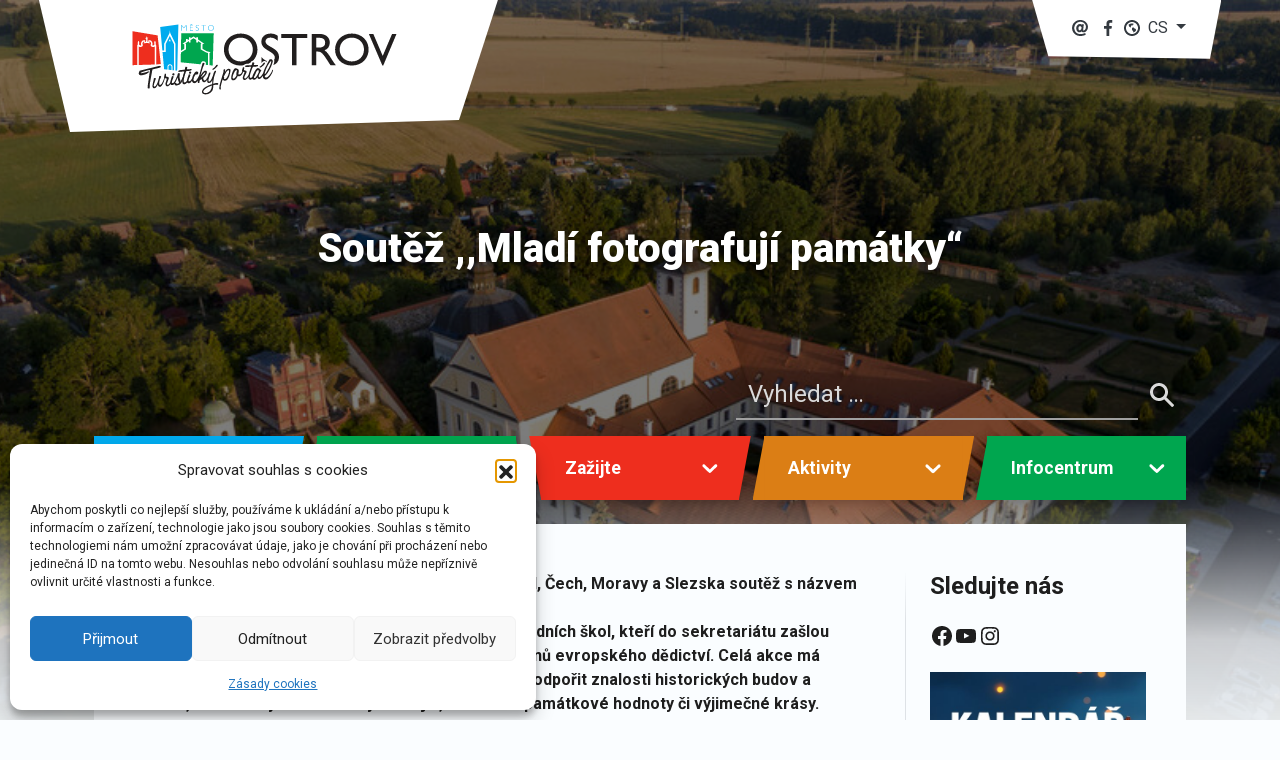

--- FILE ---
content_type: text/html; charset=UTF-8
request_url: https://www.icostrov.cz/soutez-mladi-fotografuji-pamatky/
body_size: 24887
content:
<!DOCTYPE html>
<html lang="cs-CZ">

<head>
    <meta charset="UTF-8" />
    <meta name="viewport" content="width=device-width" />
    <title>Soutěž ,,Mladí fotografují památky&#8220; | Město Ostrov</title>
<meta name='robots' content='max-image-preview:large' />
	<style>img:is([sizes="auto" i], [sizes^="auto," i]) { contain-intrinsic-size: 3000px 1500px }</style>
	<!-- Google tag (gtag.js) consent mode dataLayer added by Site Kit -->
<script type="text/javascript" id="google_gtagjs-js-consent-mode-data-layer">
/* <![CDATA[ */
window.dataLayer = window.dataLayer || [];function gtag(){dataLayer.push(arguments);}
gtag('consent', 'default', {"ad_personalization":"denied","ad_storage":"denied","ad_user_data":"denied","analytics_storage":"denied","functionality_storage":"denied","security_storage":"denied","personalization_storage":"denied","region":["AT","BE","BG","CH","CY","CZ","DE","DK","EE","ES","FI","FR","GB","GR","HR","HU","IE","IS","IT","LI","LT","LU","LV","MT","NL","NO","PL","PT","RO","SE","SI","SK"],"wait_for_update":500});
window._googlesitekitConsentCategoryMap = {"statistics":["analytics_storage"],"marketing":["ad_storage","ad_user_data","ad_personalization"],"functional":["functionality_storage","security_storage"],"preferences":["personalization_storage"]};
window._googlesitekitConsents = {"ad_personalization":"denied","ad_storage":"denied","ad_user_data":"denied","analytics_storage":"denied","functionality_storage":"denied","security_storage":"denied","personalization_storage":"denied","region":["AT","BE","BG","CH","CY","CZ","DE","DK","EE","ES","FI","FR","GB","GR","HR","HU","IE","IS","IT","LI","LT","LU","LV","MT","NL","NO","PL","PT","RO","SE","SI","SK"],"wait_for_update":500};
/* ]]> */
</script>
<!-- End Google tag (gtag.js) consent mode dataLayer added by Site Kit -->
<link rel='dns-prefetch' href='//cdnjs.cloudflare.com' />
<link rel='dns-prefetch' href='//stackpath.bootstrapcdn.com' />
<link rel='dns-prefetch' href='//www.googletagmanager.com' />
<link rel="alternate" type="application/rss+xml" title="Město Ostrov &raquo; RSS zdroj" href="https://www.icostrov.cz/feed/" />
<link rel="alternate" type="application/rss+xml" title="Město Ostrov &raquo; RSS komentářů" href="https://www.icostrov.cz/comments/feed/" />
<script type="text/javascript">
/* <![CDATA[ */
window._wpemojiSettings = {"baseUrl":"https:\/\/s.w.org\/images\/core\/emoji\/16.0.1\/72x72\/","ext":".png","svgUrl":"https:\/\/s.w.org\/images\/core\/emoji\/16.0.1\/svg\/","svgExt":".svg","source":{"concatemoji":"https:\/\/www.icostrov.cz\/wp-includes\/js\/wp-emoji-release.min.js?ver=6.8.3"}};
/*! This file is auto-generated */
!function(s,n){var o,i,e;function c(e){try{var t={supportTests:e,timestamp:(new Date).valueOf()};sessionStorage.setItem(o,JSON.stringify(t))}catch(e){}}function p(e,t,n){e.clearRect(0,0,e.canvas.width,e.canvas.height),e.fillText(t,0,0);var t=new Uint32Array(e.getImageData(0,0,e.canvas.width,e.canvas.height).data),a=(e.clearRect(0,0,e.canvas.width,e.canvas.height),e.fillText(n,0,0),new Uint32Array(e.getImageData(0,0,e.canvas.width,e.canvas.height).data));return t.every(function(e,t){return e===a[t]})}function u(e,t){e.clearRect(0,0,e.canvas.width,e.canvas.height),e.fillText(t,0,0);for(var n=e.getImageData(16,16,1,1),a=0;a<n.data.length;a++)if(0!==n.data[a])return!1;return!0}function f(e,t,n,a){switch(t){case"flag":return n(e,"\ud83c\udff3\ufe0f\u200d\u26a7\ufe0f","\ud83c\udff3\ufe0f\u200b\u26a7\ufe0f")?!1:!n(e,"\ud83c\udde8\ud83c\uddf6","\ud83c\udde8\u200b\ud83c\uddf6")&&!n(e,"\ud83c\udff4\udb40\udc67\udb40\udc62\udb40\udc65\udb40\udc6e\udb40\udc67\udb40\udc7f","\ud83c\udff4\u200b\udb40\udc67\u200b\udb40\udc62\u200b\udb40\udc65\u200b\udb40\udc6e\u200b\udb40\udc67\u200b\udb40\udc7f");case"emoji":return!a(e,"\ud83e\udedf")}return!1}function g(e,t,n,a){var r="undefined"!=typeof WorkerGlobalScope&&self instanceof WorkerGlobalScope?new OffscreenCanvas(300,150):s.createElement("canvas"),o=r.getContext("2d",{willReadFrequently:!0}),i=(o.textBaseline="top",o.font="600 32px Arial",{});return e.forEach(function(e){i[e]=t(o,e,n,a)}),i}function t(e){var t=s.createElement("script");t.src=e,t.defer=!0,s.head.appendChild(t)}"undefined"!=typeof Promise&&(o="wpEmojiSettingsSupports",i=["flag","emoji"],n.supports={everything:!0,everythingExceptFlag:!0},e=new Promise(function(e){s.addEventListener("DOMContentLoaded",e,{once:!0})}),new Promise(function(t){var n=function(){try{var e=JSON.parse(sessionStorage.getItem(o));if("object"==typeof e&&"number"==typeof e.timestamp&&(new Date).valueOf()<e.timestamp+604800&&"object"==typeof e.supportTests)return e.supportTests}catch(e){}return null}();if(!n){if("undefined"!=typeof Worker&&"undefined"!=typeof OffscreenCanvas&&"undefined"!=typeof URL&&URL.createObjectURL&&"undefined"!=typeof Blob)try{var e="postMessage("+g.toString()+"("+[JSON.stringify(i),f.toString(),p.toString(),u.toString()].join(",")+"));",a=new Blob([e],{type:"text/javascript"}),r=new Worker(URL.createObjectURL(a),{name:"wpTestEmojiSupports"});return void(r.onmessage=function(e){c(n=e.data),r.terminate(),t(n)})}catch(e){}c(n=g(i,f,p,u))}t(n)}).then(function(e){for(var t in e)n.supports[t]=e[t],n.supports.everything=n.supports.everything&&n.supports[t],"flag"!==t&&(n.supports.everythingExceptFlag=n.supports.everythingExceptFlag&&n.supports[t]);n.supports.everythingExceptFlag=n.supports.everythingExceptFlag&&!n.supports.flag,n.DOMReady=!1,n.readyCallback=function(){n.DOMReady=!0}}).then(function(){return e}).then(function(){var e;n.supports.everything||(n.readyCallback(),(e=n.source||{}).concatemoji?t(e.concatemoji):e.wpemoji&&e.twemoji&&(t(e.twemoji),t(e.wpemoji)))}))}((window,document),window._wpemojiSettings);
/* ]]> */
</script>
<link rel='stylesheet' id='bsblocks-blocks-css' href='https://www.icostrov.cz/wp-content/themes/icostrov/plugins/bsblocks/build/style-index.css?ver=1684229600' type='text/css' media='all' />
<style id='wp-emoji-styles-inline-css' type='text/css'>

	img.wp-smiley, img.emoji {
		display: inline !important;
		border: none !important;
		box-shadow: none !important;
		height: 1em !important;
		width: 1em !important;
		margin: 0 0.07em !important;
		vertical-align: -0.1em !important;
		background: none !important;
		padding: 0 !important;
	}
</style>
<link rel='stylesheet' id='wp-block-library-css' href='https://www.icostrov.cz/wp-includes/css/dist/block-library/style.min.css?ver=6.8.3' type='text/css' media='all' />
<style id='classic-theme-styles-inline-css' type='text/css'>
/*! This file is auto-generated */
.wp-block-button__link{color:#fff;background-color:#32373c;border-radius:9999px;box-shadow:none;text-decoration:none;padding:calc(.667em + 2px) calc(1.333em + 2px);font-size:1.125em}.wp-block-file__button{background:#32373c;color:#fff;text-decoration:none}
</style>
<link rel='stylesheet' id='wp-components-css' href='https://www.icostrov.cz/wp-includes/css/dist/components/style.min.css?ver=6.8.3' type='text/css' media='all' />
<link rel='stylesheet' id='wp-preferences-css' href='https://www.icostrov.cz/wp-includes/css/dist/preferences/style.min.css?ver=6.8.3' type='text/css' media='all' />
<link rel='stylesheet' id='wp-block-editor-css' href='https://www.icostrov.cz/wp-includes/css/dist/block-editor/style.min.css?ver=6.8.3' type='text/css' media='all' />
<link rel='stylesheet' id='wp-reusable-blocks-css' href='https://www.icostrov.cz/wp-includes/css/dist/reusable-blocks/style.min.css?ver=6.8.3' type='text/css' media='all' />
<link rel='stylesheet' id='wp-patterns-css' href='https://www.icostrov.cz/wp-includes/css/dist/patterns/style.min.css?ver=6.8.3' type='text/css' media='all' />
<link rel='stylesheet' id='wp-editor-css' href='https://www.icostrov.cz/wp-includes/css/dist/editor/style.min.css?ver=6.8.3' type='text/css' media='all' />
<link rel='stylesheet' id='algori_360_image-cgb-style-css-css' href='https://www.icostrov.cz/wp-content/plugins/360-image/dist/blocks.style.build.css' type='text/css' media='all' />
<link rel='stylesheet' id='gutenberg-card-block-style-css' href='https://www.icostrov.cz/wp-content/plugins/card-block/css/blocks.style.build.css?ver=6.8.3' type='text/css' media='all' />
<link rel='stylesheet' id='marekl-background-block-css' href='https://www.icostrov.cz/wp-content/themes/icostrov/plugins/background/build/style-index.css?ver=1684229600' type='text/css' media='all' />
<link rel='stylesheet' id='marekl-heading-block-css' href='https://www.icostrov.cz/wp-content/themes/icostrov/plugins/heading/build/style-index.css?ver=1684229600' type='text/css' media='all' />
<link rel='stylesheet' id='marekl-cards-block-css' href='https://www.icostrov.cz/wp-content/themes/icostrov/plugins/cards/build/style-index.css?ver=1684229600' type='text/css' media='all' />
<link rel='stylesheet' id='marekl-card-block-css' href='https://www.icostrov.cz/wp-content/themes/icostrov/plugins/card/build/style-index.css?ver=1684229600' type='text/css' media='all' />
<link rel='stylesheet' id='marekl-responsive-embed-block-css' href='https://www.icostrov.cz/wp-content/themes/icostrov/plugins/responsive-embed/build/style-index.css?ver=1684229600' type='text/css' media='all' />
<style id='global-styles-inline-css' type='text/css'>
:root{--wp--preset--aspect-ratio--square: 1;--wp--preset--aspect-ratio--4-3: 4/3;--wp--preset--aspect-ratio--3-4: 3/4;--wp--preset--aspect-ratio--3-2: 3/2;--wp--preset--aspect-ratio--2-3: 2/3;--wp--preset--aspect-ratio--16-9: 16/9;--wp--preset--aspect-ratio--9-16: 9/16;--wp--preset--color--black: #000000;--wp--preset--color--cyan-bluish-gray: #abb8c3;--wp--preset--color--white: #ffffff;--wp--preset--color--pale-pink: #f78da7;--wp--preset--color--vivid-red: #cf2e2e;--wp--preset--color--luminous-vivid-orange: #ff6900;--wp--preset--color--luminous-vivid-amber: #fcb900;--wp--preset--color--light-green-cyan: #7bdcb5;--wp--preset--color--vivid-green-cyan: #00d084;--wp--preset--color--pale-cyan-blue: #8ed1fc;--wp--preset--color--vivid-cyan-blue: #0693e3;--wp--preset--color--vivid-purple: #9b51e0;--wp--preset--color--text: #1E1E1E;--wp--preset--color--primary: #00ABEE;--wp--preset--color--secondary: #004886;--wp--preset--color--green: #00A64F;--wp--preset--color--red: #EE2E1E;--wp--preset--color--light: #838383;--wp--preset--color--dark: #343a40;--wp--preset--color--success: #28a745;--wp--preset--color--info: #17a2b8;--wp--preset--color--warning: #ffc107;--wp--preset--gradient--vivid-cyan-blue-to-vivid-purple: linear-gradient(135deg,rgba(6,147,227,1) 0%,rgb(155,81,224) 100%);--wp--preset--gradient--light-green-cyan-to-vivid-green-cyan: linear-gradient(135deg,rgb(122,220,180) 0%,rgb(0,208,130) 100%);--wp--preset--gradient--luminous-vivid-amber-to-luminous-vivid-orange: linear-gradient(135deg,rgba(252,185,0,1) 0%,rgba(255,105,0,1) 100%);--wp--preset--gradient--luminous-vivid-orange-to-vivid-red: linear-gradient(135deg,rgba(255,105,0,1) 0%,rgb(207,46,46) 100%);--wp--preset--gradient--very-light-gray-to-cyan-bluish-gray: linear-gradient(135deg,rgb(238,238,238) 0%,rgb(169,184,195) 100%);--wp--preset--gradient--cool-to-warm-spectrum: linear-gradient(135deg,rgb(74,234,220) 0%,rgb(151,120,209) 20%,rgb(207,42,186) 40%,rgb(238,44,130) 60%,rgb(251,105,98) 80%,rgb(254,248,76) 100%);--wp--preset--gradient--blush-light-purple: linear-gradient(135deg,rgb(255,206,236) 0%,rgb(152,150,240) 100%);--wp--preset--gradient--blush-bordeaux: linear-gradient(135deg,rgb(254,205,165) 0%,rgb(254,45,45) 50%,rgb(107,0,62) 100%);--wp--preset--gradient--luminous-dusk: linear-gradient(135deg,rgb(255,203,112) 0%,rgb(199,81,192) 50%,rgb(65,88,208) 100%);--wp--preset--gradient--pale-ocean: linear-gradient(135deg,rgb(255,245,203) 0%,rgb(182,227,212) 50%,rgb(51,167,181) 100%);--wp--preset--gradient--electric-grass: linear-gradient(135deg,rgb(202,248,128) 0%,rgb(113,206,126) 100%);--wp--preset--gradient--midnight: linear-gradient(135deg,rgb(2,3,129) 0%,rgb(40,116,252) 100%);--wp--preset--font-size--small: 13px;--wp--preset--font-size--medium: 24px;--wp--preset--font-size--large: 32px;--wp--preset--font-size--x-large: 42px;--wp--preset--font-size--regular: 16px;--wp--preset--spacing--20: 0.44rem;--wp--preset--spacing--30: 0.67rem;--wp--preset--spacing--40: 1rem;--wp--preset--spacing--50: 1.5rem;--wp--preset--spacing--60: 2.25rem;--wp--preset--spacing--70: 3.38rem;--wp--preset--spacing--80: 5.06rem;--wp--preset--shadow--natural: 6px 6px 9px rgba(0, 0, 0, 0.2);--wp--preset--shadow--deep: 12px 12px 50px rgba(0, 0, 0, 0.4);--wp--preset--shadow--sharp: 6px 6px 0px rgba(0, 0, 0, 0.2);--wp--preset--shadow--outlined: 6px 6px 0px -3px rgba(255, 255, 255, 1), 6px 6px rgba(0, 0, 0, 1);--wp--preset--shadow--crisp: 6px 6px 0px rgba(0, 0, 0, 1);}:where(.is-layout-flex){gap: 0.5em;}:where(.is-layout-grid){gap: 0.5em;}body .is-layout-flex{display: flex;}.is-layout-flex{flex-wrap: wrap;align-items: center;}.is-layout-flex > :is(*, div){margin: 0;}body .is-layout-grid{display: grid;}.is-layout-grid > :is(*, div){margin: 0;}:where(.wp-block-columns.is-layout-flex){gap: 2em;}:where(.wp-block-columns.is-layout-grid){gap: 2em;}:where(.wp-block-post-template.is-layout-flex){gap: 1.25em;}:where(.wp-block-post-template.is-layout-grid){gap: 1.25em;}.has-black-color{color: var(--wp--preset--color--black) !important;}.has-cyan-bluish-gray-color{color: var(--wp--preset--color--cyan-bluish-gray) !important;}.has-white-color{color: var(--wp--preset--color--white) !important;}.has-pale-pink-color{color: var(--wp--preset--color--pale-pink) !important;}.has-vivid-red-color{color: var(--wp--preset--color--vivid-red) !important;}.has-luminous-vivid-orange-color{color: var(--wp--preset--color--luminous-vivid-orange) !important;}.has-luminous-vivid-amber-color{color: var(--wp--preset--color--luminous-vivid-amber) !important;}.has-light-green-cyan-color{color: var(--wp--preset--color--light-green-cyan) !important;}.has-vivid-green-cyan-color{color: var(--wp--preset--color--vivid-green-cyan) !important;}.has-pale-cyan-blue-color{color: var(--wp--preset--color--pale-cyan-blue) !important;}.has-vivid-cyan-blue-color{color: var(--wp--preset--color--vivid-cyan-blue) !important;}.has-vivid-purple-color{color: var(--wp--preset--color--vivid-purple) !important;}.has-black-background-color{background-color: var(--wp--preset--color--black) !important;}.has-cyan-bluish-gray-background-color{background-color: var(--wp--preset--color--cyan-bluish-gray) !important;}.has-white-background-color{background-color: var(--wp--preset--color--white) !important;}.has-pale-pink-background-color{background-color: var(--wp--preset--color--pale-pink) !important;}.has-vivid-red-background-color{background-color: var(--wp--preset--color--vivid-red) !important;}.has-luminous-vivid-orange-background-color{background-color: var(--wp--preset--color--luminous-vivid-orange) !important;}.has-luminous-vivid-amber-background-color{background-color: var(--wp--preset--color--luminous-vivid-amber) !important;}.has-light-green-cyan-background-color{background-color: var(--wp--preset--color--light-green-cyan) !important;}.has-vivid-green-cyan-background-color{background-color: var(--wp--preset--color--vivid-green-cyan) !important;}.has-pale-cyan-blue-background-color{background-color: var(--wp--preset--color--pale-cyan-blue) !important;}.has-vivid-cyan-blue-background-color{background-color: var(--wp--preset--color--vivid-cyan-blue) !important;}.has-vivid-purple-background-color{background-color: var(--wp--preset--color--vivid-purple) !important;}.has-black-border-color{border-color: var(--wp--preset--color--black) !important;}.has-cyan-bluish-gray-border-color{border-color: var(--wp--preset--color--cyan-bluish-gray) !important;}.has-white-border-color{border-color: var(--wp--preset--color--white) !important;}.has-pale-pink-border-color{border-color: var(--wp--preset--color--pale-pink) !important;}.has-vivid-red-border-color{border-color: var(--wp--preset--color--vivid-red) !important;}.has-luminous-vivid-orange-border-color{border-color: var(--wp--preset--color--luminous-vivid-orange) !important;}.has-luminous-vivid-amber-border-color{border-color: var(--wp--preset--color--luminous-vivid-amber) !important;}.has-light-green-cyan-border-color{border-color: var(--wp--preset--color--light-green-cyan) !important;}.has-vivid-green-cyan-border-color{border-color: var(--wp--preset--color--vivid-green-cyan) !important;}.has-pale-cyan-blue-border-color{border-color: var(--wp--preset--color--pale-cyan-blue) !important;}.has-vivid-cyan-blue-border-color{border-color: var(--wp--preset--color--vivid-cyan-blue) !important;}.has-vivid-purple-border-color{border-color: var(--wp--preset--color--vivid-purple) !important;}.has-vivid-cyan-blue-to-vivid-purple-gradient-background{background: var(--wp--preset--gradient--vivid-cyan-blue-to-vivid-purple) !important;}.has-light-green-cyan-to-vivid-green-cyan-gradient-background{background: var(--wp--preset--gradient--light-green-cyan-to-vivid-green-cyan) !important;}.has-luminous-vivid-amber-to-luminous-vivid-orange-gradient-background{background: var(--wp--preset--gradient--luminous-vivid-amber-to-luminous-vivid-orange) !important;}.has-luminous-vivid-orange-to-vivid-red-gradient-background{background: var(--wp--preset--gradient--luminous-vivid-orange-to-vivid-red) !important;}.has-very-light-gray-to-cyan-bluish-gray-gradient-background{background: var(--wp--preset--gradient--very-light-gray-to-cyan-bluish-gray) !important;}.has-cool-to-warm-spectrum-gradient-background{background: var(--wp--preset--gradient--cool-to-warm-spectrum) !important;}.has-blush-light-purple-gradient-background{background: var(--wp--preset--gradient--blush-light-purple) !important;}.has-blush-bordeaux-gradient-background{background: var(--wp--preset--gradient--blush-bordeaux) !important;}.has-luminous-dusk-gradient-background{background: var(--wp--preset--gradient--luminous-dusk) !important;}.has-pale-ocean-gradient-background{background: var(--wp--preset--gradient--pale-ocean) !important;}.has-electric-grass-gradient-background{background: var(--wp--preset--gradient--electric-grass) !important;}.has-midnight-gradient-background{background: var(--wp--preset--gradient--midnight) !important;}.has-small-font-size{font-size: var(--wp--preset--font-size--small) !important;}.has-medium-font-size{font-size: var(--wp--preset--font-size--medium) !important;}.has-large-font-size{font-size: var(--wp--preset--font-size--large) !important;}.has-x-large-font-size{font-size: var(--wp--preset--font-size--x-large) !important;}
:where(.wp-block-post-template.is-layout-flex){gap: 1.25em;}:where(.wp-block-post-template.is-layout-grid){gap: 1.25em;}
:where(.wp-block-columns.is-layout-flex){gap: 2em;}:where(.wp-block-columns.is-layout-grid){gap: 2em;}
:root :where(.wp-block-pullquote){font-size: 1.5em;line-height: 1.6;}
</style>
<link rel='stylesheet' id='fcbkbttn_icon-css' href='https://www.icostrov.cz/wp-content/plugins/facebook-button-plugin/css/icon.css?ver=2.77' type='text/css' media='all' />
<link rel='stylesheet' id='fcbkbttn_stylesheet-css' href='https://www.icostrov.cz/wp-content/plugins/facebook-button-plugin/css/style.css?ver=2.77' type='text/css' media='all' />
<link rel='stylesheet' id='quiz-maker-css' href='https://www.icostrov.cz/wp-content/plugins/quiz-maker/public/css/quiz-maker-public.css?ver=6.7.0.98' type='text/css' media='all' />
<link rel='stylesheet' id='sfmsb-style-css' href='https://www.icostrov.cz/wp-content/plugins/simple-follow-me-social-buttons-widget/assets/css/style.css?ver=3.3.3' type='text/css' media='all' />
<link rel='stylesheet' id='sfmsb-icons-css' href='https://www.icostrov.cz/wp-content/plugins/simple-follow-me-social-buttons-widget/assets/css/icons.css?ver=3.3.3' type='text/css' media='all' />
<link rel='stylesheet' id='cmplz-general-css' href='https://www.icostrov.cz/wp-content/plugins/complianz-gdpr/assets/css/cookieblocker.min.css?ver=1767345230' type='text/css' media='all' />
<link rel='stylesheet' id='uag-style-11054-css' href='https://www.icostrov.cz/wp-content/uploads/uag-plugin/assets/11000/uag-css-11054.css?ver=1768562407' type='text/css' media='all' />
<link rel='stylesheet' id='icostrov_style-css' href='https://www.icostrov.cz/wp-content/themes/icostrov/style.css?ver=1.14.1' type='text/css' media='all' />
<link rel='stylesheet' id='dflip-style-css' href='https://www.icostrov.cz/wp-content/plugins/3d-flipbook-dflip-lite/assets/css/dflip.min.css?ver=2.4.20' type='text/css' media='all' />
<script type="text/javascript" src="https://www.icostrov.cz/wp-content/plugins/360-image/dist/aframe-v1.0.4.min.js?ver=6.8.3" id="algori_360_image-cgb-a-frame-js-js"></script>
<script type="text/javascript" src="https://www.icostrov.cz/wp-includes/js/jquery/jquery.min.js?ver=3.7.1" id="jquery-core-js"></script>
<script type="text/javascript" src="https://www.icostrov.cz/wp-includes/js/jquery/jquery-migrate.min.js?ver=3.4.1" id="jquery-migrate-js"></script>
<script type="text/javascript" src="https://www.icostrov.cz/wp-content/plugins/simple-follow-me-social-buttons-widget/assets/js/front-widget.js?ver=3.3.3" id="sfmsb-script-js"></script>
<script type="text/javascript" src="https://cdnjs.cloudflare.com/ajax/libs/popper.js/1.12.9/umd/popper.min.js?ver=6.8.3" id="popper-js"></script>
<script type="text/javascript" src="https://stackpath.bootstrapcdn.com/bootstrap/4.4.1/js/bootstrap.min.js?ver=6.8.3" id="bootstrap-js"></script>
<script type="text/javascript" src="https://www.icostrov.cz/wp-content/themes/icostrov/js/script.js?ver=6.8.3" id="icostrov_js-js"></script>

<!-- Google tag (gtag.js) snippet added by Site Kit -->
<!-- Google Analytics snippet added by Site Kit -->
<script type="text/javascript" src="https://www.googletagmanager.com/gtag/js?id=GT-PL94NFD" id="google_gtagjs-js" async></script>
<script type="text/javascript" id="google_gtagjs-js-after">
/* <![CDATA[ */
window.dataLayer = window.dataLayer || [];function gtag(){dataLayer.push(arguments);}
gtag("set","linker",{"domains":["www.icostrov.cz"]});
gtag("js", new Date());
gtag("set", "developer_id.dZTNiMT", true);
gtag("config", "GT-PL94NFD");
/* ]]> */
</script>
<link rel="https://api.w.org/" href="https://www.icostrov.cz/wp-json/" /><link rel="alternate" title="JSON" type="application/json" href="https://www.icostrov.cz/wp-json/wp/v2/posts/11054" /><link rel="EditURI" type="application/rsd+xml" title="RSD" href="https://www.icostrov.cz/xmlrpc.php?rsd" />
<meta name="generator" content="WordPress 6.8.3" />
<link rel="canonical" href="https://www.icostrov.cz/soutez-mladi-fotografuji-pamatky/" />
<link rel='shortlink' href='https://www.icostrov.cz/?p=11054' />
<link rel="alternate" title="oEmbed (JSON)" type="application/json+oembed" href="https://www.icostrov.cz/wp-json/oembed/1.0/embed?url=https%3A%2F%2Fwww.icostrov.cz%2Fsoutez-mladi-fotografuji-pamatky%2F&#038;lang=cs" />
<link rel="alternate" title="oEmbed (XML)" type="text/xml+oembed" href="https://www.icostrov.cz/wp-json/oembed/1.0/embed?url=https%3A%2F%2Fwww.icostrov.cz%2Fsoutez-mladi-fotografuji-pamatky%2F&#038;format=xml&#038;lang=cs" />

<!-- fcbkbttn meta start -->
<meta property="og:url" content="https://www.icostrov.cz/soutez-mladi-fotografuji-pamatky/"/>
<meta property="og:type" content="article"/>
<meta property="og:title" content="Soutěž ,,Mladí fotografují památky&#8220;"/>
<meta property="og:site_name" content="Město Ostrov"/>
<meta property="og:image" content="https://www.icostrov.cz/wp-content/uploads/2022/01/fotoostrov-klaster-2-300x169.jpg"/>
<meta property="og:description" content="
I v letošním roce vyhlásilo Sdružení historických sídel, Čech, Moravy a Slezska soutěž s názvem ,,Mladí fotografují památky&#039;&#039;.Soutěž je učena pro "/>
<!-- fcbkbttn meta end -->
<meta name="generator" content="Site Kit by Google 1.168.0" />			<style>.cmplz-hidden {
					display: none !important;
				}</style><meta name="generator" content="Elementor 3.33.0; features: additional_custom_breakpoints; settings: css_print_method-external, google_font-enabled, font_display-auto">
			<style>
				.e-con.e-parent:nth-of-type(n+4):not(.e-lazyloaded):not(.e-no-lazyload),
				.e-con.e-parent:nth-of-type(n+4):not(.e-lazyloaded):not(.e-no-lazyload) * {
					background-image: none !important;
				}
				@media screen and (max-height: 1024px) {
					.e-con.e-parent:nth-of-type(n+3):not(.e-lazyloaded):not(.e-no-lazyload),
					.e-con.e-parent:nth-of-type(n+3):not(.e-lazyloaded):not(.e-no-lazyload) * {
						background-image: none !important;
					}
				}
				@media screen and (max-height: 640px) {
					.e-con.e-parent:nth-of-type(n+2):not(.e-lazyloaded):not(.e-no-lazyload),
					.e-con.e-parent:nth-of-type(n+2):not(.e-lazyloaded):not(.e-no-lazyload) * {
						background-image: none !important;
					}
				}
			</style>
			
<!-- Google Tag Manager snippet added by Site Kit -->
<script type="text/javascript">
/* <![CDATA[ */

			( function( w, d, s, l, i ) {
				w[l] = w[l] || [];
				w[l].push( {'gtm.start': new Date().getTime(), event: 'gtm.js'} );
				var f = d.getElementsByTagName( s )[0],
					j = d.createElement( s ), dl = l != 'dataLayer' ? '&l=' + l : '';
				j.async = true;
				j.src = 'https://www.googletagmanager.com/gtm.js?id=' + i + dl;
				f.parentNode.insertBefore( j, f );
			} )( window, document, 'script', 'dataLayer', 'GTM-PZBXP4R5' );
			
/* ]]> */
</script>

<!-- End Google Tag Manager snippet added by Site Kit -->
<style id="uagb-style-conditional-extension">@media (min-width: 1025px){body .uag-hide-desktop.uagb-google-map__wrap,body .uag-hide-desktop{display:none !important}}@media (min-width: 768px) and (max-width: 1024px){body .uag-hide-tab.uagb-google-map__wrap,body .uag-hide-tab{display:none !important}}@media (max-width: 767px){body .uag-hide-mob.uagb-google-map__wrap,body .uag-hide-mob{display:none !important}}</style><link rel="icon" href="https://www.icostrov.cz/wp-content/uploads/2019/04/FLAT-ICO_Mesto-OSTROV_02.jpg" sizes="32x32" />
<link rel="icon" href="https://www.icostrov.cz/wp-content/uploads/2019/04/FLAT-ICO_Mesto-OSTROV_02.jpg" sizes="192x192" />
<link rel="apple-touch-icon" href="https://www.icostrov.cz/wp-content/uploads/2019/04/FLAT-ICO_Mesto-OSTROV_02.jpg" />
<meta name="msapplication-TileImage" content="https://www.icostrov.cz/wp-content/uploads/2019/04/FLAT-ICO_Mesto-OSTROV_02.jpg" />
</head>



<body data-rsssl=1 data-cmplz=1 class="wp-singular post-template-default single single-post postid-11054 single-format-standard wp-embed-responsive wp-theme-icostrov elementor-default elementor-kit-11094">

    <svg display="none" width="0" height="0" version="1.1" xmlns="http://www.w3.org/2000/svg" xmlns:xlink="http://www.w3.org/1999/xlink">
    <defs>
        <symbol id="icon-globe" viewBox="0 0 16 16">
            <path d="M8 16c-4.418 0-8-3.582-8-8s3.582-8 8-8 8 3.582 8 8-3.582 8-8 8zM8 2c-3.313 0-6 2.687-6 6s2.687 6 6 6 6-2.687 6-6-2.687-6-6-6zM10.94 11.606l-0.176 0.103-0.508 0.31-0.3 0.218c-0.223 0.106-0.455 0.19-0.695 0.262v-0.295l-0.085-0.679c0 0-0.042-0.392-0.105-0.494s-0.212-0.248-0.36-0.31-0.254-0.062-0.339-0.164c-0.085-0.104-0.148-0.289-0.254-0.453s-0.233-0.33-0.233-0.412 0-0.927 0-0.927l0.106-0.782 0.232-0.165 0.275-0.309 0.19-0.062 0.656 0.123h0.466l0.191 0.392 0.444 0.35 0.275 0.433 0.359 0.123h0.402l0.275 0.33 0.17 0.35 0.063 0.247v0.412l-0.044 0.243c-0.269 0.44-0.609 0.828-1.009 1.157zM9.304 4.502l-0.466 0.247-0.169 0.474-0.275 0.247h-0.911l-0.423 0.165-0.021 0.329-0.169 0.268-0.043 0.289 0.085 0.247 0.105 0.247c0 0 0.255 0.288 0 0.494 0 0-0.317 0-0.381-0.104s-0.529-0.391-0.614-0.474c-0.084-0.082-0.359-0.164-0.359-0.164l-0.339-0.124-0.317-0.021 0.021-0.433-0.021-0.37-0.128-0.268-0.359-0.269-0.021-0.288 0.044-0.16c0.857-0.829 2.039-1.343 3.344-1.343 0.736 0 1.425 0.177 2.047 0.468l-0.014 0.108-0.614 0.433z">
            </path>
        </symbol>

        <symbol id="icon-chevron-left" viewBox="0 0 20 20">
            <path d="M12.452 4.516c0.446 0.436 0.481 1.043 0 1.576l-3.747 3.908 3.747 3.908c0.481 0.533 0.446 1.141 0 1.574-0.445 0.436-1.197 0.408-1.615 0-0.418-0.406-4.502-4.695-4.502-4.695-0.223-0.217-0.335-0.502-0.335-0.787s0.112-0.57 0.335-0.789c0 0 4.084-4.287 4.502-4.695s1.17-0.436 1.615 0z">
            </path>
        </symbol>

        <symbol id="icon-chevron-right" viewBox="0 0 20 20">
            <path d="M9.163 4.516c0.418 0.408 4.502 4.695 4.502 4.695 0.223 0.219 0.335 0.504 0.335 0.789s-0.112 0.57-0.335 0.787c0 0-4.084 4.289-4.502 4.695-0.418 0.408-1.17 0.436-1.615 0-0.446-0.434-0.481-1.041 0-1.574l3.747-3.908-3.747-3.908c-0.481-0.533-0.446-1.141 0-1.576s1.197-0.409 1.615 0z">
            </path>
        </symbol>

        <symbol id="icon-arrow-up" viewBox="0 0 24 24">
            <path d="M5.707 12.707l5.293-5.293v11.586c0 0.552 0.448 1 1 1s1-0.448 1-1v-11.586l5.293 5.293c0.391 0.391 1.024 0.391 1.414 0s0.391-1.024 0-1.414l-7-7c-0.092-0.092-0.202-0.166-0.324-0.217s-0.253-0.076-0.383-0.076c-0.256 0-0.512 0.098-0.707 0.293l-7 7c-0.391 0.391-0.391 1.024 0 1.414s1.024 0.391 1.414 0z">
            </path>
        </symbol>

        <symbol id="icon-chevron-down" viewBox="0 0 20 20">
            <path d="M4.516 7.548c0.436-0.446 1.043-0.481 1.576 0l3.908 3.747 3.908-3.747c0.533-0.481 1.141-0.446 1.574 0 0.436 0.445 0.408 1.197 0 1.615-0.406 0.418-4.695 4.502-4.695 4.502-0.217 0.223-0.502 0.335-0.787 0.335s-0.57-0.112-0.789-0.335c0 0-4.287-4.084-4.695-4.502s-0.436-1.17 0-1.615z">
            </path>
        </symbol>

        <symbol id="icon-phone" viewBox="0 0 16 16">
            <path style="stroke:none;stroke-width:0.76965904" d="M 6.9312734,15.499952 C 7.7495604,15.829536 8.6586063,16 9.6584119,16 9.7282266,15.477262 9.7049549,14.977214 9.6118686,14.500147 9.4984196,13.68186 9.1345101,12.863864 8.5210134,12.045577 H 8.3406585 C 7.5226625,12.205569 6.9202194,11.000392 6.5225662,8.4550629 6.1022234,5.8527183 6.2956683,4.4779499 7.1133737,4.3188307 H 7.2937289 C 7.6916724,3.3527692 7.8164663,2.4437228 7.6573467,1.5916927 7.6020767,1.1143337 7.4304488,0.63726669 7.1575896,0.18259769 c -0.840977,0.306894 -1.6592636,0.749927 -2.45457,1.31804501 -0.2036262,1.1592151 -0.3295838,2.3181398 -0.3636185,3.500045 -0.029089,1.1816145 0.066906,2.3975543 0.2734413,3.6361844 0.1803545,1.3066991 0.4884121,2.5336929 0.9090459,3.6815639 0.3976532,1.158925 0.8633756,2.215745 1.4088034,3.181516 z m 3.0907566,0.454668 0.454668,-0.09018 c 0.522739,-0.09018 0.863667,-0.261805 1.045476,-0.499757 0.159992,-0.25017 0.180355,-0.659168 0.09018,-1.272665 -0.27344,-1.659263 -1.022785,-2.3865 -2.2724692,-2.181711 l -0.363617,0.04654 c 0.5454278,0.761272 0.8977013,1.590904 1.0451852,2.49995 0.09018,0.511102 0.09018,1.01115 0,1.499853 z M 7.79494,4.2277803 8.1131789,4.1812373 C 8.8177259,4.067788 9.2834484,3.7949284 9.522273,3.3632407 9.7724425,2.9085722 9.8288758,2.2607498 9.7026279,1.4087197 9.5891789,0.77224169 9.4175509,0.36324369 9.2025797,0.18143469 8.9640458,0.00107969 8.543412,-0.04546331 7.9299149,0.04471369 l -0.3636181,0.04654 c 0.3068938,0.545428 0.5000481,1.04518501 0.590807,1.49985301 0.1250835,0.8520307 0,1.7270424 -0.363617,2.6360882 z m 0,0" style="stroke:none;stroke-width:2.90894747">
            </path>
        </symbol>

        <symbol id="icon-tripadvisor" viewBox="0 0 36 28">
            <path d="M10.172 15.578c0 0.812-0.656 1.469-1.453 1.469-0.812 0-1.469-0.656-1.469-1.469 0-0.797 0.656-1.453 1.469-1.453 0.797 0 1.453 0.656 1.453 1.453zM28.203 15.563c0 0.812-0.656 1.469-1.469 1.469s-1.469-0.656-1.469-1.469 0.656-1.453 1.469-1.453 1.469 0.641 1.469 1.453zM11.953 15.578c0-1.656-1.359-3.016-3.016-3.016-1.672 0-3.016 1.359-3.016 3.016 0 1.672 1.344 3.016 3.016 3.016 1.656 0 3.016-1.344 3.016-3.016zM29.969 15.563c0-1.656-1.344-3.016-3.016-3.016-1.656 0-3.016 1.359-3.016 3.016 0 1.672 1.359 3.016 3.016 3.016 1.672 0 3.016-1.344 3.016-3.016zM13.281 15.578c0 2.406-1.937 4.359-4.344 4.359s-4.359-1.953-4.359-4.359c0-2.391 1.953-4.344 4.359-4.344s4.344 1.953 4.344 4.344zM31.313 15.563c0 2.406-1.953 4.344-4.359 4.344-2.391 0-4.344-1.937-4.344-4.344s1.953-4.344 4.344-4.344c2.406 0 4.359 1.937 4.359 4.344zM16.25 15.609c0-3.984-3.234-7.219-7.219-7.219-3.969 0-7.203 3.234-7.203 7.219s3.234 7.219 7.203 7.219c3.984 0 7.219-3.234 7.219-7.219zM26.688 6.656c-2.578-1.125-5.484-1.734-8.687-1.734s-6.391 0.609-8.953 1.719c4.953 0.016 8.953 4.016 8.953 8.969 0-4.859 3.859-8.813 8.687-8.953zM34.172 15.609c0-3.984-3.219-7.219-7.203-7.219s-7.219 3.234-7.219 7.219 3.234 7.219 7.219 7.219 7.203-3.234 7.203-7.219zM30.016 6.766h5.984c-0.938 1.094-1.625 2.562-1.797 3.578 1.078 1.484 1.719 3.297 1.719 5.266 0 4.953-4.016 8.953-8.953 8.953-2.812 0-5.313-1.281-6.953-3.297 0 0-0.734 0.875-2.016 2.797-0.219-0.453-1.328-2.031-2-2.812-1.641 2.031-4.156 3.313-6.969 3.313-4.937 0-8.953-4-8.953-8.953 0-1.969 0.641-3.781 1.719-5.266-0.172-1.016-0.859-2.484-1.797-3.578h5.703c3.063-2.047 7.516-3.328 12.297-3.328s8.953 1.281 12.016 3.328z">
            </path>
        </symbol>

        <symbol id="icon-instagram" viewBox="0 0 16 16">
            <path d="M8 1.441c2.137 0 2.391 0.009 3.231 0.047 0.781 0.034 1.203 0.166 1.484 0.275 0.372 0.144 0.641 0.319 0.919 0.597 0.281 0.281 0.453 0.547 0.6 0.919 0.109 0.281 0.241 0.706 0.275 1.484 0.037 0.844 0.047 1.097 0.047 3.231s-0.009 2.391-0.047 3.231c-0.034 0.781-0.166 1.203-0.275 1.484-0.144 0.372-0.319 0.641-0.597 0.919-0.281 0.281-0.547 0.453-0.919 0.6-0.281 0.109-0.706 0.241-1.484 0.275-0.844 0.037-1.097 0.047-3.231 0.047s-2.391-0.009-3.231-0.047c-0.781-0.034-1.203-0.166-1.484-0.275-0.372-0.144-0.641-0.319-0.919-0.597-0.281-0.281-0.453-0.547-0.6-0.919-0.109-0.281-0.241-0.706-0.275-1.484-0.038-0.844-0.047-1.097-0.047-3.231s0.009-2.391 0.047-3.231c0.034-0.781 0.166-1.203 0.275-1.484 0.144-0.372 0.319-0.641 0.597-0.919 0.281-0.281 0.547-0.453 0.919-0.6 0.281-0.109 0.706-0.241 1.484-0.275 0.841-0.038 1.094-0.047 3.231-0.047zM8 0c-2.172 0-2.444 0.009-3.297 0.047-0.85 0.038-1.434 0.175-1.941 0.372-0.528 0.206-0.975 0.478-1.419 0.925-0.447 0.444-0.719 0.891-0.925 1.416-0.197 0.509-0.334 1.091-0.372 1.941-0.037 0.856-0.047 1.128-0.047 3.3s0.009 2.444 0.047 3.297c0.038 0.85 0.175 1.434 0.372 1.941 0.206 0.528 0.478 0.975 0.925 1.419 0.444 0.444 0.891 0.719 1.416 0.922 0.509 0.197 1.091 0.334 1.941 0.372 0.853 0.037 1.125 0.047 3.297 0.047s2.444-0.009 3.297-0.047c0.85-0.037 1.434-0.175 1.941-0.372 0.525-0.203 0.972-0.478 1.416-0.922s0.719-0.891 0.922-1.416c0.197-0.509 0.334-1.091 0.372-1.941 0.037-0.853 0.047-1.125 0.047-3.297s-0.009-2.444-0.047-3.297c-0.037-0.85-0.175-1.434-0.372-1.941-0.197-0.531-0.469-0.978-0.916-1.422-0.444-0.444-0.891-0.719-1.416-0.922-0.509-0.197-1.091-0.334-1.941-0.372-0.856-0.041-1.128-0.050-3.3-0.050v0z">
            </path>
            <path d="M8 3.891c-2.269 0-4.109 1.841-4.109 4.109s1.841 4.109 4.109 4.109 4.109-1.841 4.109-4.109c0-2.269-1.841-4.109-4.109-4.109zM8 10.666c-1.472 0-2.666-1.194-2.666-2.666s1.194-2.666 2.666-2.666c1.472 0 2.666 1.194 2.666 2.666s-1.194 2.666-2.666 2.666z">
            </path>
            <path d="M13.231 3.728c0 0.53-0.43 0.959-0.959 0.959s-0.959-0.43-0.959-0.959c0-0.53 0.43-0.959 0.959-0.959s0.959 0.43 0.959 0.959z">
            </path>
        </symbol>

        <symbol id="icon-email" viewBox="0 0 490 490">
            <path d="M420.95,61.8C376.25,20.6,320.65,0,254.25,0c-69.8,0-129.3,23.4-178.4,70.3s-73.7,105.2-73.7,175
		c0,66.9,23.4,124.4,70.1,172.6c46.9,48.2,109.9,72.3,189.2,72.3c47.8,0,94.7-9.8,140.7-29.5c15-6.4,22.3-23.6,16.2-38.7l0,0
		c-6.3-15.6-24.1-22.8-39.6-16.2c-40,17.2-79.2,25.8-117.4,25.8c-60.8,0-107.9-18.5-141.3-55.6c-33.3-37-50-80.5-50-130.4
		c0-54.2,17.9-99.4,53.6-135.7c35.6-36.2,79.5-54.4,131.5-54.4c47.9,0,88.4,14.9,121.4,44.7s49.5,67.3,49.5,112.5
		c0,30.9-7.6,56.7-22.7,77.2c-15.1,20.6-30.8,30.8-47.1,30.8c-8.8,0-13.2-4.7-13.2-14.2c0-7.7,0.6-16.7,1.7-27.1l18.6-152.1h-64
		l-4.1,14.9c-16.3-13.3-34.2-20-53.6-20c-30.8,0-57.2,12.3-79.1,36.8c-22,24.5-32.9,56.1-32.9,94.7c0,37.7,9.7,68.2,29.2,91.3
		c19.5,23.2,42.9,34.7,70.3,34.7c24.5,0,45.4-10.3,62.8-30.8c13.1,19.7,32.4,29.5,57.9,29.5c37.5,0,69.9-16.3,97.2-49
		c27.3-32.6,41-72,41-118.1C488.05,152.9,465.75,103,420.95,61.8z M273.55,291.9c-11.3,15.2-24.8,22.9-40.5,22.9
		c-10.7,0-19.3-5.6-25.8-16.8c-6.6-11.2-9.9-25.1-9.9-41.8c0-20.6,4.6-37.2,13.8-49.8s20.6-19,34.2-19c11.8,0,22.3,4.7,31.5,14.2
		s13.8,22.1,13.8,37.9C290.55,259.2,284.85,276.6,273.55,291.9z" />
        </symbol>

        <symbol id="icon-linkedin" viewBox="0 0 24 24">
            <path d="m23.994 24v-.001h.006v-8.802c0-4.306-.927-7.623-5.961-7.623-2.42 0-4.044 1.328-4.707 2.587h-.07v-2.185h-4.773v16.023h4.97v-7.934c0-2.089.396-4.109 2.983-4.109 2.549 0 2.587 2.384 2.587 4.243v7.801z" />
            <path d="m.396 7.977h4.976v16.023h-4.976z" />
            <path d="m2.882 0c-1.591 0-2.882 1.291-2.882 2.882s1.291 2.909 2.882 2.909 2.882-1.318 2.882-2.909c-.001-1.591-1.292-2.882-2.882-2.882z" />
        </symbol>

        <symbol id="icon-facebook" viewBox="0 0 24 24">
            <path d="m15.997 3.985h2.191v-3.816c-.378-.052-1.678-.169-3.192-.169-3.159 0-5.323 1.987-5.323 5.639v3.361h-3.486v4.266h3.486v10.734h4.274v-10.733h3.345l.531-4.266h-3.877v-2.939c.001-1.233.333-2.077 2.051-2.077z" />
        </symbol>


        <symbol id="icon-menu" viewBox="0 0 24 24">
            <title>menu</title>
            <path d="M3 6h18v2.016h-18v-2.016zM3 12.984v-1.969h18v1.969h-18zM3 18v-2.016h18v2.016h-18z"></path>
        </symbol>

        <symbol id="icon-close" viewBox="0 0 24 24">
            <title>close</title>
            <path d="M18.984 6.422l-5.578 5.578 5.578 5.578-1.406 1.406-5.578-5.578-5.578 5.578-1.406-1.406 5.578-5.578-5.578-5.578 1.406-1.406 5.578 5.578 5.578-5.578z">
            </path>
        </symbol>

        <symbol id="icon-search" viewBox="0 0 32 32">
            <path d="M31.715 28.953c0.381 0.381 0.381 0.999 0 1.381l-1.381 1.381c-0.382 0.381-1 0.381-1.381 0l-9.668-9.668c-0.105-0.105-0.175-0.229-0.222-0.361-1.983 1.449-4.418 2.314-7.063 2.314-6.627 0-12-5.373-12-12s5.373-12 12-12c6.627 0 12 5.373 12 12 0 2.645-0.865 5.080-2.314 7.063 0.132 0.047 0.256 0.116 0.361 0.222l9.668 9.668zM12 4c-4.418 0-8 3.582-8 8s3.582 8 8 8 8-3.582 8-8c0-4.418-3.582-8-8-8z"></path>
        </symbol>

        <symbol id="icon-arrow-right" viewBox="0 0 16 16">
            <path d="M9.707 13.707l5-5c0.391-0.39 0.391-1.024 0-1.414l-5-5c-0.391-0.391-1.024-0.391-1.414 0s-0.391 1.024 0 1.414l3.293 3.293h-9.586c-0.552 0-1 0.448-1 1s0.448 1 1 1h9.586l-3.293 3.293c-0.195 0.195-0.293 0.451-0.293 0.707s0.098 0.512 0.293 0.707c0.391 0.391 1.024 0.391 1.414 0z">
            </path>
        </symbol>

        <symbol id="icon-arrow-left" viewBox="0 0 16 16">
            <path d="M6.293 13.707l-5-5c-0.391-0.39-0.391-1.024 0-1.414l5-5c0.391-0.391 1.024-0.391 1.414 0s0.391 1.024 0 1.414l-3.293 3.293h9.586c0.552 0 1 0.448 1 1s-0.448 1-1 1h-9.586l3.293 3.293c0.195 0.195 0.293 0.451 0.293 0.707s-0.098 0.512-0.293 0.707c-0.391 0.391-1.024 0.391-1.414 0z">
            </path>
        </symbol>

        <symbol id="icon-contact" viewBox="0 0 32 32">
            <path d="M6 0v32h24v-32h-24zM18 8.010c2.203 0 3.99 1.786 3.99 3.99s-1.786 3.99-3.99 3.99-3.99-1.786-3.99-3.99 1.786-3.99 3.99-3.99v0zM24 24h-12v-2c0-2.209 1.791-4 4-4v0h4c2.209 0 4 1.791 4 4v2z"></path>
            <path d="M2 2h3v6h-3v-6z"></path>
            <path d="M2 10h3v6h-3v-6z"></path>
            <path d="M2 18h3v6h-3v-6z"></path>
            <path d="M2 26h3v6h-3v-6z"></path>
        </symbol>

        <symbol id="icon-price" viewBox="0 0 32 32">
            <path d="M30.5 0h-12c-0.825 0-1.977 0.477-2.561 1.061l-14.879 14.879c-0.583 0.583-0.583 1.538 0 2.121l12.879 12.879c0.583 0.583 1.538 0.583 2.121 0l14.879-14.879c0.583-0.583 1.061-1.736 1.061-2.561v-12c0-0.825-0.675-1.5-1.5-1.5zM23 12c-1.657 0-3-1.343-3-3s1.343-3 3-3 3 1.343 3 3-1.343 3-3 3z"></path>
        </symbol>

        <symbol id="icon-clock" viewBox="0 0 32 32">
            <path d="M16 0c-8.837 0-16 7.163-16 16s7.163 16 16 16 16-7.163 16-16-7.163-16-16-16zM20.586 23.414l-6.586-6.586v-8.828h4v7.172l5.414 5.414-2.829 2.829z"></path>
        </symbol>

        <symbol id="icon-info" viewBox="0 0 24 24">
            <path d="M12.984 9v-2.016h-1.969v2.016h1.969zM12.984 17.016v-6h-1.969v6h1.969zM12 2.016q4.125 0 7.055 2.93t2.93 7.055-2.93 7.055-7.055 2.93-7.055-2.93-2.93-7.055 2.93-7.055 7.055-2.93z"></path>
        </symbol>
    </defs>
</svg>
    <header role="banner" class="
                main-header
    " itemscope itemtype="http://schema.org/LocalBusiness">


                    <div class="main-header__bg" style="background-image: url('https://www.icostrov.cz/wp-content/uploads/2022/01/fotoostrov-klaster-2.jpg');"></div>
        
        <div class="main-header__content">
            <div class="main-header__top__wrapper">
                <div class="main-header__top">
                    <div class="main-header__logo">
                        <a href="https://www.icostrov.cz">
                            <img src="https://www.icostrov.cz/wp-content/themes/icostrov/images/logo.svg" />
                        </a>
                    </div>

                    <div class="d-flex flex-column">
                                                    <div class="main-header__links">
                                <span class="d-none d-md-inline">
                                                                            <a href="mailto:ic@ostrov.cz" class="text-dark mr-2"><svg class="icon icon-email">
                                                <use xlink:href="#icon-email"></use>
                                            </svg></a>
                                                                                                                <a href="https://www.facebook.com/mestoostrov" class="text-dark mr-2"><svg class="icon icon-facebook">
                                                <use xlink:href="#icon-facebook"></use>
                                            </svg></a>
                                                                                                        </span>
                                    <span class="dropdown dropdown-caret show language-switcher">
    <a class="dropdown-toggle text-dark" href="#" role="button" id="dropdownMenuLink"
        data-toggle="dropdown" aria-haspopup="true" aria-expanded="false">
        <span class="icon mr-1">
            <svg class="icon icon-globe">
                <use xlink:href="#icon-globe"></use>
            </svg>
        </span>
        <span class="narrow">
            CS
        </span>
    </a>
    <div class="dropdown-menu dropdown-menu-right" aria-labelledby="dropdownMenuLink">
        <a href='https://www.icostrov.cz/de/' class='dropdown-item'>Deutsch</a>
    </div>
</span>                            </div>
                                                <div class="main-header__nav-toggle">
                            <div class="nav-toggle">
                                <button class="btn nav-toggle-btn" type="button" aria-haspopup="true" aria-controls="menu1">
                                    <div class="nav-toggle-btn-open"><span class="mr-3 font-weight-bold">MENU</span><svg class="icon icon-menu">
                                            <use xlink:href="#icon-menu"></use>
                                        </svg></div>
                                    <div class="nav-toggle-btn-close"><span class="mr-3 font-weight-bold">ZAVŘÍT</span><svg class="icon icon-close">
                                            <use xlink:href="#icon-close"></use>
                                        </svg></div>
                                </button>
                            </div>

                            <div class="nav-overlay"></div>
                        </div>
                    </div>

                </div>
            </div>

            <div class="main-header__title">
                                    <h1 class="h2">
                        Soutěž ,,Mladí fotografují památky&#8220;                    </h1>
                            </div>

            <div class="flex-group">
                <div class="main-header__search">
                    <form class="main-header__search__form" role="search" method="get" action="https://www.icostrov.cz/">
                        <label class="screen-reader-text" for="headerSearchField">Vyhledávání</label>
                        <input id="headerSearchField" type="search" class="form-control main-header__search__input" placeholder="Vyhledat …" name="s" />
                        <button type="submit" class="btn btn-link search-submit">
                            <svg class="icon icon-search">
                                <use xlink:href="#icon-search"></use>
                            </svg>
                        </button>
                    </form>
                </div>

                <div class="nav-container">
                    <nav role="menubar" class="menubar">

                        <ul id="nav" class="nav nav-main"><li id="menu-item-1555" class="blue menu-item menu-item-type-post_type menu-item-object-page menu-item-has-children menu-item-1555"><a href="https://www.icostrov.cz/skvele-misto-na-vylet/">Ostrov</a>
<ul class="sub-menu">
	<li id="menu-item-1117" class="blue menu-item menu-item-type-post_type menu-item-object-page menu-item-1117"><a href="https://www.icostrov.cz/ostrov-top-7/">Ostrovské poklady</a></li>
	<li id="menu-item-1124" class="blue menu-item menu-item-type-post_type menu-item-object-page menu-item-1124"><a href="https://www.icostrov.cz/historie/">Pohled do historie</a></li>
	<li id="menu-item-12974" class="menu-item menu-item-type-post_type menu-item-object-page menu-item-12974"><a href="https://www.icostrov.cz/virtualni-prohlidka/">Virtuální prohlídka</a></li>
	<li id="menu-item-5905" class="menu-item menu-item-type-post_type menu-item-object-page menu-item-5905"><a href="https://www.icostrov.cz/ostrov-ve-filmu/">Ostrov ve filmu</a></li>
	<li id="menu-item-917" class="blue menu-item menu-item-type-post_type menu-item-object-page menu-item-917"><a href="https://www.icostrov.cz/fotografie/">Ostrov na fotografii</a></li>
	<li id="menu-item-918" class="blue menu-item menu-item-type-post_type menu-item-object-page menu-item-918"><a href="https://www.icostrov.cz/region-ostrovsko/">Region Ostrovsko</a></li>
</ul>
</li>
<li id="menu-item-911" class="yellow menu-item menu-item-type-post_type menu-item-object-page menu-item-has-children menu-item-911"><a href="https://www.icostrov.cz/navstivte-ostrov/">Navštivte</a>
<ul class="sub-menu">
	<li id="menu-item-896" class="green menu-item menu-item-type-post_type menu-item-object-post menu-item-896"><a href="https://www.icostrov.cz/klaster-ostrov/">Klášterní areál</a></li>
	<li id="menu-item-20818" class="menu-item menu-item-type-post_type menu-item-object-page menu-item-20818"><a href="https://www.icostrov.cz/carpe-diem-memento-mori/">Videomapping v kapli sv. Anny</a></li>
	<li id="menu-item-945" class="green menu-item menu-item-type-post_type menu-item-object-post menu-item-945"><a href="https://www.icostrov.cz/zamecky-park/">Zámecký park</a></li>
	<li id="menu-item-880" class="green menu-item menu-item-type-post_type menu-item-object-page menu-item-880"><a href="https://www.icostrov.cz/zamek-ostrov/">Zámek Ostrov</a></li>
	<li id="menu-item-8478" class="menu-item menu-item-type-post_type menu-item-object-page menu-item-8478"><a href="https://www.icostrov.cz/palac-princu-knihovna/">Palác princů – městská knihovna</a></li>
	<li id="menu-item-937" class="green menu-item menu-item-type-post_type menu-item-object-post menu-item-937"><a href="https://www.icostrov.cz/letohradek-ostrov/">Letohrádek Ostrov</a></li>
	<li id="menu-item-904" class="green menu-item menu-item-type-post_type menu-item-object-post menu-item-904"><a href="https://www.icostrov.cz/kostel-sv-michaela-ostrov/">Farní kostel sv. Michaela</a></li>
	<li id="menu-item-916" class="green menu-item menu-item-type-post_type menu-item-object-post menu-item-916"><a href="https://www.icostrov.cz/kostel-sv-jakuba-ostrov/">Kostel sv. Jakuba Většího</a></li>
	<li id="menu-item-897" class="green menu-item menu-item-type-post_type menu-item-object-post menu-item-897"><a href="https://www.icostrov.cz/stara-radnice-ostrov/">Stará radnice Ostrov</a></li>
	<li id="menu-item-935" class="green menu-item menu-item-type-post_type menu-item-object-post menu-item-935"><a href="https://www.icostrov.cz/dum-kultury-ostrov/">Dům kultury Ostrov</a></li>
	<li id="menu-item-4294" class="menu-item menu-item-type-post_type menu-item-object-page menu-item-4294"><a href="https://www.icostrov.cz/ruda-vez-smrti/">Rudá věž smrti v Ostrově</a></li>
	<li id="menu-item-17079" class="menu-item menu-item-type-post_type menu-item-object-post menu-item-17079"><a href="https://www.icostrov.cz/zeleznicni-zastavka/">Historická železniční zastávka</a></li>
</ul>
</li>
<li id="menu-item-1532" class="menu-item menu-item-type-post_type menu-item-object-page menu-item-has-children menu-item-1532"><a href="https://www.icostrov.cz/zazijte-v-ostrove/">Zažijte</a>
<ul class="sub-menu">
	<li id="menu-item-8484" class="menu-item menu-item-type-post_type menu-item-object-page menu-item-8484"><a href="https://www.icostrov.cz/top-akce/">Top akce</a></li>
	<li id="menu-item-8379" class="menu-item menu-item-type-post_type menu-item-object-page menu-item-8379"><a href="https://www.icostrov.cz/kulturni-akce/">Kalendář kulturních akcí</a></li>
	<li id="menu-item-3910" class="menu-item menu-item-type-post_type menu-item-object-page menu-item-3910"><a href="https://www.icostrov.cz/vystavy-a-expozice/">Od expozic k sympoziu</a></li>
	<li id="menu-item-11375" class="menu-item menu-item-type-post_type menu-item-object-post menu-item-11375"><a href="https://www.icostrov.cz/prohlidky-mesta-s-pruvodcem/">Prohlídky města s průvodcem vč. nové části města</a></li>
	<li id="menu-item-13217" class="menu-item menu-item-type-post_type menu-item-object-page menu-item-13217"><a href="https://www.icostrov.cz/pivni-turistika/">Pivní turistika</a></li>
	<li id="menu-item-3738" class="green menu-item menu-item-type-post_type menu-item-object-page menu-item-3738"><a href="https://www.icostrov.cz/borecke-rybniky/">Borecké rybníky</a></li>
	<li id="menu-item-4531" class="menu-item menu-item-type-post_type menu-item-object-page menu-item-4531"><a href="https://www.icostrov.cz/ekocentrum/">Ekocentrum</a></li>
	<li id="menu-item-13687" class="menu-item menu-item-type-post_type menu-item-object-page menu-item-13687"><a href="https://www.icostrov.cz/horni-hrad-hauenstejn/">Horní Hrad – Hauenštejn</a></li>
</ul>
</li>
<li id="menu-item-857" class="orange menu-item menu-item-type-post_type menu-item-object-page menu-item-has-children menu-item-857"><a href="https://www.icostrov.cz/ostrov-aktivity/">Aktivity</a>
<ul class="sub-menu">
	<li id="menu-item-4654" class="menu-item menu-item-type-post_type menu-item-object-page menu-item-4654"><a href="https://www.icostrov.cz/sauna-ostrov/">Městská sauna Ostrov</a></li>
	<li id="menu-item-1049" class="menu-item menu-item-type-post_type menu-item-object-page menu-item-1049"><a href="https://www.icostrov.cz/sport-a-hry/">Zimní stadion a další sportoviště</a></li>
	<li id="menu-item-4295" class="menu-item menu-item-type-post_type menu-item-object-page menu-item-4295"><a href="https://www.icostrov.cz/koupaliste-ostrov/">Koupaliště Ostrov</a></li>
	<li id="menu-item-9670" class="menu-item menu-item-type-post_type menu-item-object-page menu-item-9670"><a href="https://www.icostrov.cz/atleticky-stadion/">Atletický stadion v Ostrově</a></li>
	<li id="menu-item-4577" class="menu-item menu-item-type-post_type menu-item-object-page menu-item-4577"><a href="https://www.icostrov.cz/skatepark-ostrov/">Skatepark Ostrov</a></li>
	<li id="menu-item-6437" class="menu-item menu-item-type-post_type menu-item-object-post menu-item-6437"><a href="https://www.icostrov.cz/discgolf-v-ostrove/">Discgolf Ostrov</a></li>
	<li id="menu-item-1037" class="menu-item menu-item-type-post_type menu-item-object-page menu-item-1037"><a href="https://www.icostrov.cz/cykloturistika/">Cykloturistika</a></li>
	<li id="menu-item-1030" class="Orange2 menu-item menu-item-type-post_type menu-item-object-page menu-item-1030"><a href="https://www.icostrov.cz/turisticke-trasy/">Naučné stezky, boží muka a Kameny zmizelých</a></li>
</ul>
</li>
<li id="menu-item-20812" class="green menu-item menu-item-type-post_type menu-item-object-page menu-item-has-children menu-item-20812"><a href="https://www.icostrov.cz/informacni-centrum/ic-na-zamku/">Infocentrum</a>
<ul class="sub-menu">
	<li id="menu-item-20813" class="menu-item menu-item-type-post_type menu-item-object-page menu-item-20813"><a href="https://www.icostrov.cz/apartmany-myslivna/">Apartmány Myslivna Ostrov</a></li>
	<li id="menu-item-19963" class="menu-item menu-item-type-post_type menu-item-object-post menu-item-19963"><a href="https://www.icostrov.cz/pujcovna-elektrokol-ostrov/">Půjčovna elektrokol</a></li>
	<li id="menu-item-2407" class="green menu-item menu-item-type-post_type menu-item-object-page menu-item-2407"><a href="https://www.icostrov.cz/ubytovani-ostrov/">Ubytování</a></li>
	<li id="menu-item-1515" class="green menu-item menu-item-type-post_type menu-item-object-page menu-item-1515"><a href="https://www.icostrov.cz/restaurace-ostrov/">Restaurace a kavárny</a></li>
	<li id="menu-item-18980" class="menu-item menu-item-type-post_type menu-item-object-page menu-item-18980"><a href="https://www.icostrov.cz/letaky-ke-stazeni/">Letáky ke stažení</a></li>
	<li id="menu-item-16298" class="menu-item menu-item-type-post_type menu-item-object-page menu-item-16298"><a href="https://www.icostrov.cz/jizdni-rady/">Jízdní řády</a></li>
</ul>
</li>
</ul>
                    </nav>
                </div>
            </div>
        </div>

    </header>

            
    <main class="main"><div class="row no-gutters bg-body-bg mt-4 pt-4 pt-sm-5 px-3 justify-content-between">
    <div class="col-lg-9 mb-12 mb-lg-0">
        <div class="px-2 px-sm-4 mr-lg-4">


            
                                <article id="post-11054" class="post post-11054 type-post status-publish format-standard has-post-thumbnail hentry category-novinky tag-mladi-fotografuji-pamatky tag-soutez-2">

    <div class="entry-content">
            
<p><strong>I v letošním roce vyhlásilo Sdružení historických sídel, Čech, Moravy a Slezska soutěž s názvem ,,Mladí fotografují památky&#8220;.<br>Soutěž je učena pro žáky a studenty základních a středních škol, kteří do sekretariátu zašlou fotografie, které budou vyjadřovat hlavní myšlenky Dnů evropského dědictví.  Celá akce má podpořit zájem mladých lidí o naše kulturní dědictví, podpořit znalosti historických budov a zahrad, venkovských a městských krajin, uznávané památkové hodnoty či výjimečné krásy.</strong><br></p>



<figure class="wp-block-image size-large"><img fetchpriority="high" decoding="async" width="1024" height="764" src="https://www.icostrov.cz/wp-content/uploads/2022/01/památky-1024x764.jpg" alt="" class="wp-image-11061" srcset="https://www.icostrov.cz/wp-content/uploads/2022/01/památky-1024x764.jpg 1024w, https://www.icostrov.cz/wp-content/uploads/2022/01/památky-300x224.jpg 300w, https://www.icostrov.cz/wp-content/uploads/2022/01/památky-768x573.jpg 768w, https://www.icostrov.cz/wp-content/uploads/2022/01/památky-1536x1146.jpg 1536w, https://www.icostrov.cz/wp-content/uploads/2022/01/památky-600x448.jpg 600w, https://www.icostrov.cz/wp-content/uploads/2022/01/památky-215x160.jpg 215w, https://www.icostrov.cz/wp-content/uploads/2022/01/památky-241x180.jpg 241w, https://www.icostrov.cz/wp-content/uploads/2022/01/památky-scaled.jpg 1100w" sizes="(max-width: 1024px) 100vw, 1024px" /></figure>



<p>Jsme přesvědčeni, že město Ostrov má historických památek a šikovných fotografů mnoho, a proto jsme oslovili školy s prosbou o zapojení žáků do zmiňované soutěže. </p>



<h2 class="wp-block-heading" id="jake-jsou-podminky-souteze">Jaké jsou podmínky soutěže ? </h2>



<p><meta charset="utf-8">V&nbsp;letošním roce musí účastníci opět vkládat fotografie přes internet na nové webové stránky Sdružení – <a href="http://www.historickasidla.cz" target="_blank" rel="noreferrer noopener">www.historickasidla.cz</a> nebo přes mobilní aplikaci dostupnou na webových stránkách. Každý účastník může svoji registraci provést jak na webových stránkách, tak v&nbsp;mobilní aplikaci. Po přihlášení lze vkládat, nebo mazat již vložené fotografie až do uzávěrky a to jak v&nbsp;aplikaci, tak na webových stránkách.</p>



<p>Mobilní aplikace je dostupná na  : <a href="https://www.historickasidla.cz/cs/soutez-mladi-fotografuji-pamatky/mladi-fotografuji-pamatky-2022/">https://www.historickasidla.cz/cs/soutez-mladi-fotografuji-pamatky/mladi-fotografuji-pamatky-2022/</a> </p>



<p>nebo v&nbsp;Apple store a Google Play pro Android či iOS.</p>



<p><meta charset="utf-8"><strong>QR kód pro stažení aplikace:</strong> </p>



<figure class="wp-block-image size-full is-resized"><img decoding="async" src="https://www.icostrov.cz/wp-content/uploads/2022/01/QR-pamatky.png" alt="" class="wp-image-11057" width="192" height="189" srcset="https://www.icostrov.cz/wp-content/uploads/2022/01/QR-pamatky.png 570w, https://www.icostrov.cz/wp-content/uploads/2022/01/QR-pamatky-300x295.png 300w, https://www.icostrov.cz/wp-content/uploads/2022/01/QR-pamatky-163x160.png 163w, https://www.icostrov.cz/wp-content/uploads/2022/01/QR-pamatky-183x180.png 183w" sizes="(max-width: 192px) 100vw, 192px" /></figure>



<p><strong>Technické specifikace soutěže pro rok 2022:</strong><br>Téma:&nbsp;Architektonické dědictví<br>Účastníci: Mládež navštěvující školní zařízení<br>Věkový limit: 21 let</p>



<p>Pořádá: <meta charset="utf-8"><strong>Sdružení historických sídel, Čech, Moravy a Slezska</strong></p>



<p><meta charset="utf-8">Každý účastník může vložit <strong>maximálně 3 fotografie.</strong></p>



<p>Uzávěrka pro zasílání soutěžních fotografií v České republice: <strong>20. 3. 2022 &nbsp;</strong>&nbsp;&nbsp;</p>



<h2 class="wp-block-heading" id="hlavni-cena-a-vyhlaseni">Hlavní cena a vyhlášení</h2>



<p>Vítězové Národního kola soutěže budou slavnostně vyhlášeni u příležitosti Mezinárodního dne památek a sídel dne 14. dubna 2022 v&nbsp;Praze.</p>



<p>Hlavní cenou je v letošním roce <strong>poukaz v hodnotě 3000 Kč </strong>na nákup elektroniky v internetovém obchodě <strong>ALZA.</strong></p>



<p>Věříme, že i z Ostrova přijde do soutěže mnoho povedených fotografií a ukážeme zbytku České republiky, že i naše město stojí za návštěvu.</p>



<p></p>
<div class="fcbkbttn_buttons_block" id="fcbkbttn_left"><div class="fcbkbttn_like "><div class="fb-like fb-like-button_count" data-href="https://www.icostrov.cz/soutez-mladi-fotografuji-pamatky/" data-colorscheme="light" data-layout="button_count" data-action="like"  data-size="small"></div></div><div class="fb-share-button  " data-href="https://www.icostrov.cz/soutez-mladi-fotografuji-pamatky/" data-type="icon_link" data-size="small"></div></div>    <div class="entry-links"></div>
</div>

</article>
                                            <footer class="footer">
                            </footer>


        </div>
    </div>
    <div class="col-lg-3 border-spacer border-left-lg-1 pl-lg-4 align-self-start">
        <div class="mr-lg-4">
            <div id="block-24" class="sidebar-block widget widget_block">
<h2 class="wp-block-heading">Sledujte nás</h2>
</div><div id="block-25" class="sidebar-block widget widget_block">
<ul class="wp-block-social-links has-normal-icon-size is-style-default is-layout-flex wp-block-social-links-is-layout-flex"><li class="wp-social-link wp-social-link-facebook  wp-block-social-link"><a href="https://www.facebook.com/mestoostrov" class="wp-block-social-link-anchor"><svg width="24" height="24" viewBox="0 0 24 24" version="1.1" xmlns="http://www.w3.org/2000/svg" aria-hidden="true" focusable="false"><path d="M12 2C6.5 2 2 6.5 2 12c0 5 3.7 9.1 8.4 9.9v-7H7.9V12h2.5V9.8c0-2.5 1.5-3.9 3.8-3.9 1.1 0 2.2.2 2.2.2v2.5h-1.3c-1.2 0-1.6.8-1.6 1.6V12h2.8l-.4 2.9h-2.3v7C18.3 21.1 22 17 22 12c0-5.5-4.5-10-10-10z"></path></svg><span class="wp-block-social-link-label screen-reader-text">Facebook</span></a></li>

<li class="wp-social-link wp-social-link-youtube  wp-block-social-link"><a href="https://www.youtube.com/channel/UCbzSO8sVK-5BKbHozu5wxjg/videos" class="wp-block-social-link-anchor"><svg width="24" height="24" viewBox="0 0 24 24" version="1.1" xmlns="http://www.w3.org/2000/svg" aria-hidden="true" focusable="false"><path d="M21.8,8.001c0,0-0.195-1.378-0.795-1.985c-0.76-0.797-1.613-0.801-2.004-0.847c-2.799-0.202-6.997-0.202-6.997-0.202 h-0.009c0,0-4.198,0-6.997,0.202C4.608,5.216,3.756,5.22,2.995,6.016C2.395,6.623,2.2,8.001,2.2,8.001S2,9.62,2,11.238v1.517 c0,1.618,0.2,3.237,0.2,3.237s0.195,1.378,0.795,1.985c0.761,0.797,1.76,0.771,2.205,0.855c1.6,0.153,6.8,0.201,6.8,0.201 s4.203-0.006,7.001-0.209c0.391-0.047,1.243-0.051,2.004-0.847c0.6-0.607,0.795-1.985,0.795-1.985s0.2-1.618,0.2-3.237v-1.517 C22,9.62,21.8,8.001,21.8,8.001z M9.935,14.594l-0.001-5.62l5.404,2.82L9.935,14.594z"></path></svg><span class="wp-block-social-link-label screen-reader-text">YouTube</span></a></li>

<li class="wp-social-link wp-social-link-instagram  wp-block-social-link"><a href="https://www.instagram.com/mestoostrov/" class="wp-block-social-link-anchor"><svg width="24" height="24" viewBox="0 0 24 24" version="1.1" xmlns="http://www.w3.org/2000/svg" aria-hidden="true" focusable="false"><path d="M12,4.622c2.403,0,2.688,0.009,3.637,0.052c0.877,0.04,1.354,0.187,1.671,0.31c0.42,0.163,0.72,0.358,1.035,0.673 c0.315,0.315,0.51,0.615,0.673,1.035c0.123,0.317,0.27,0.794,0.31,1.671c0.043,0.949,0.052,1.234,0.052,3.637 s-0.009,2.688-0.052,3.637c-0.04,0.877-0.187,1.354-0.31,1.671c-0.163,0.42-0.358,0.72-0.673,1.035 c-0.315,0.315-0.615,0.51-1.035,0.673c-0.317,0.123-0.794,0.27-1.671,0.31c-0.949,0.043-1.233,0.052-3.637,0.052 s-2.688-0.009-3.637-0.052c-0.877-0.04-1.354-0.187-1.671-0.31c-0.42-0.163-0.72-0.358-1.035-0.673 c-0.315-0.315-0.51-0.615-0.673-1.035c-0.123-0.317-0.27-0.794-0.31-1.671C4.631,14.688,4.622,14.403,4.622,12 s0.009-2.688,0.052-3.637c0.04-0.877,0.187-1.354,0.31-1.671c0.163-0.42,0.358-0.72,0.673-1.035 c0.315-0.315,0.615-0.51,1.035-0.673c0.317-0.123,0.794-0.27,1.671-0.31C9.312,4.631,9.597,4.622,12,4.622 M12,3 C9.556,3,9.249,3.01,8.289,3.054C7.331,3.098,6.677,3.25,6.105,3.472C5.513,3.702,5.011,4.01,4.511,4.511 c-0.5,0.5-0.808,1.002-1.038,1.594C3.25,6.677,3.098,7.331,3.054,8.289C3.01,9.249,3,9.556,3,12c0,2.444,0.01,2.751,0.054,3.711 c0.044,0.958,0.196,1.612,0.418,2.185c0.23,0.592,0.538,1.094,1.038,1.594c0.5,0.5,1.002,0.808,1.594,1.038 c0.572,0.222,1.227,0.375,2.185,0.418C9.249,20.99,9.556,21,12,21s2.751-0.01,3.711-0.054c0.958-0.044,1.612-0.196,2.185-0.418 c0.592-0.23,1.094-0.538,1.594-1.038c0.5-0.5,0.808-1.002,1.038-1.594c0.222-0.572,0.375-1.227,0.418-2.185 C20.99,14.751,21,14.444,21,12s-0.01-2.751-0.054-3.711c-0.044-0.958-0.196-1.612-0.418-2.185c-0.23-0.592-0.538-1.094-1.038-1.594 c-0.5-0.5-1.002-0.808-1.594-1.038c-0.572-0.222-1.227-0.375-2.185-0.418C14.751,3.01,14.444,3,12,3L12,3z M12,7.378 c-2.552,0-4.622,2.069-4.622,4.622S9.448,16.622,12,16.622s4.622-2.069,4.622-4.622S14.552,7.378,12,7.378z M12,15 c-1.657,0-3-1.343-3-3s1.343-3,3-3s3,1.343,3,3S13.657,15,12,15z M16.804,6.116c-0.596,0-1.08,0.484-1.08,1.08 s0.484,1.08,1.08,1.08c0.596,0,1.08-0.484,1.08-1.08S17.401,6.116,16.804,6.116z"></path></svg><span class="wp-block-social-link-label screen-reader-text">Instagram</span></a></li></ul>
</div><div id="block-40" class="sidebar-block widget widget_block widget_media_image"><div class="wp-block-image">
<figure class="aligncenter size-full"><a href="https://www.icostrov.cz/kulturni-akce/"><img decoding="async" width="500" height="500" src="https://www.icostrov.cz/wp-content/uploads/2025/10/square_web-kultura.jpg" alt="Kulturní akce v Ostrově" class="wp-image-20965" srcset="https://www.icostrov.cz/wp-content/uploads/2025/10/square_web-kultura.jpg 500w, https://www.icostrov.cz/wp-content/uploads/2025/10/square_web-kultura-300x300.jpg 300w, https://www.icostrov.cz/wp-content/uploads/2025/10/square_web-kultura-180x180.jpg 180w" sizes="(max-width: 500px) 100vw, 500px" /></a></figure></div></div><div id="block-69" class="sidebar-block widget widget_block">
<div class="wp-block-uagb-image aligncenter uagb-block-3cbe2cdd wp-block-uagb-image--layout-default wp-block-uagb-image--effect-static wp-block-uagb-image--align-center"><figure class="wp-block-uagb-image__figure"><a class="" href="https://www.icostrov.cz/carpe-diem-memento-mori/" target="" rel="noopener"><img loading="lazy" decoding="async" srcset="https://www.icostrov.cz/wp-content/uploads/2025/09/ctverec_web.png ,https://www.icostrov.cz/wp-content/uploads/2025/09/ctverec_web.png 780w, https://www.icostrov.cz/wp-content/uploads/2025/09/ctverec_web.png 360w" sizes="auto, (max-width: 480px) 150px" src="https://www.icostrov.cz/wp-content/uploads/2025/09/ctverec_web.png" alt="" class="uag-image-20754" width="500" height="500" title="ctverec_web" loading="lazy" role="img"/></a></figure></div>
</div><div id="block-70" class="sidebar-block widget widget_block widget_media_gallery">
<figure class="wp-block-gallery has-nested-images columns-default is-cropped wp-block-gallery-1 is-layout-flex wp-block-gallery-is-layout-flex">
<figure class="wp-block-image size-large"><a href="https://www.icostrov.cz/vanocni-darky-z-ostrova-knihy-ktere-maji-pribeh/"><img loading="lazy" decoding="async" width="500" height="500" data-id="21355" src="https://www.icostrov.cz/wp-content/uploads/2025/12/vanoce_25.png" alt="" class="wp-image-21355" srcset="https://www.icostrov.cz/wp-content/uploads/2025/12/vanoce_25.png 500w, https://www.icostrov.cz/wp-content/uploads/2025/12/vanoce_25-300x300.png 300w, https://www.icostrov.cz/wp-content/uploads/2025/12/vanoce_25-180x180.png 180w" sizes="(max-width: 500px) 100vw, 500px" /></a></figure>
</figure>
</div><div id="block-61" class="sidebar-block widget widget_block">
<div class="mt-5"></div>
</div><div id="block-62" class="sidebar-block widget widget_block">
<div class="mt-5"></div>
</div><div id="block-64" class="sidebar-block widget widget_block">
<div class="mt-5"></div>
</div><div id="block-59" class="sidebar-block widget widget_block">
<div class="mt-5"></div>
</div><div id="block-57" class="sidebar-block widget widget_block widget_media_image"><div class="wp-block-image">
<figure class="aligncenter size-full is-resized"><a href="https://zivykraj.cz/vyletni-cile/ostrov/?_gl=1*7g4ygs*_up*MQ..*_ga*MTcxMDk0NDkyMy4xNzM1OTAyMDMz*_ga_R3LZ6C8QFZ*MTczNTkwMjAzMi4xLjAuMTczNTkwMjAzMi4wLjAuMA..*_ga_3405E3ZG8C*MTczNTkwMjAzMi4xLjAuMTczNTkwMjAzMi4wLjAuMTkyMjczNTA0NQ.." target="_blank" rel=" noreferrer noopener"><img loading="lazy" decoding="async" width="586" height="146" src="https://www.icostrov.cz/wp-content/uploads/2025/01/logo-zivy-kraj.jpg" alt="" class="wp-image-19229" style="width:316px;height:79px" srcset="https://www.icostrov.cz/wp-content/uploads/2025/01/logo-zivy-kraj.jpg 586w, https://www.icostrov.cz/wp-content/uploads/2025/01/logo-zivy-kraj-300x75.jpg 300w, https://www.icostrov.cz/wp-content/uploads/2025/01/logo-zivy-kraj-280x70.jpg 280w" sizes="(max-width: 586px) 100vw, 586px" /></a></figure></div></div><div id="block-65" class="sidebar-block widget widget_block">
<div class="mt-5"></div>
</div><div id="block-60" class="sidebar-block widget widget_block">
<div class="mt-5"></div>
</div><div id="block-26" class="sidebar-block widget widget_block widget_media_image"><div class="wp-block-image">
<figure class="aligncenter size-large"><a href="https://www.kudyznudy.cz/?utm_source=kzn&amp;utm_medium=partneri_kzn&amp;utm_campaign=banner" target="_blank" rel=" noreferrer noopener"><img decoding="async" src="https://www.kudyznudy.cz/getmedia/11286cda-6f84-4a2c-8142-9ffc2bc9d0ce/KzN_banner_250x250.jpg.aspx" alt=""/></a></figure></div></div><div id="block-51" class="sidebar-block widget widget_block widget_media_image"><div class="wp-block-image">
<figure class="aligncenter size-full is-resized"><img loading="lazy" decoding="async" width="1587" height="2245" src="https://www.icostrov.cz/wp-content/uploads/2025/11/mapa_kor.jpg" alt="" class="wp-image-21338" style="width:248px;height:348px" srcset="https://www.icostrov.cz/wp-content/uploads/2025/11/mapa_kor.jpg 1587w, https://www.icostrov.cz/wp-content/uploads/2025/11/mapa_kor-212x300.jpg 212w, https://www.icostrov.cz/wp-content/uploads/2025/11/mapa_kor-724x1024.jpg 724w, https://www.icostrov.cz/wp-content/uploads/2025/11/mapa_kor-768x1086.jpg 768w, https://www.icostrov.cz/wp-content/uploads/2025/11/mapa_kor-1086x1536.jpg 1086w, https://www.icostrov.cz/wp-content/uploads/2025/11/mapa_kor-1448x2048.jpg 1448w, https://www.icostrov.cz/wp-content/uploads/2025/11/mapa_kor-127x180.jpg 127w" sizes="(max-width: 1587px) 100vw, 1587px" /></figure></div></div><div id="block-58" class="sidebar-block widget widget_block">
<div class="mt-5"></div>
</div><div id="block-48" class="sidebar-block widget widget_block widget_media_image"><div class="wp-block-image">
<figure class="aligncenter size-full is-resized"><a href="https://cyklistevitani.cz/" target="_blank" rel=" noreferrer noopener"><img loading="lazy" decoding="async" width="210" height="240" src="https://www.icostrov.cz/wp-content/uploads/2024/08/cykliste-1.png" alt="" class="wp-image-18349" style="width:246px;height:281px" srcset="https://www.icostrov.cz/wp-content/uploads/2024/08/cykliste-1.png 210w, https://www.icostrov.cz/wp-content/uploads/2024/08/cykliste-1-140x160.png 140w, https://www.icostrov.cz/wp-content/uploads/2024/08/cykliste-1-158x180.png 158w" sizes="(max-width: 210px) 100vw, 210px" /></a></figure></div></div><div id="block-30" class="sidebar-block widget widget_block widget_media_image"><div class="wp-block-image">
<figure class="aligncenter size-full"><a href="https://www.icostrov.cz/znovuozivene-krusnohori-ostrov/"><img loading="lazy" decoding="async" width="300" height="600" src="https://www.icostrov.cz/wp-content/uploads/2021/04/300x600-e1621016364216.jpg" alt="" class="wp-image-6108"/></a></figure></div></div>        </div>
    </div>
</div>

</main>
    <div class="footer__wrapper mt-12">
        <footer role="contentinfo" class="footer pt-6 pb-4">
                            <div class="container pb-5 text-center d-md-none">
                                            <a href="mailto:ic@ostrov.cz" class="text-dark mr-2"><svg class="icon icon-email">
                                <use xlink:href="#icon-email"></use>
                            </svg></a>
                                                                <a href="https://www.facebook.com/mestoostrov" class="text-dark mr-2"><svg class="icon icon-facebook">
                                <use xlink:href="#icon-facebook"></use>
                            </svg></a>
                                                        </div>
                                        <div class="containter py-3">
                    <div id="block-7" class="widget-container widget_block">
<div class="wp-block-columns is-layout-flex wp-container-core-columns-is-layout-9d6595d7 wp-block-columns-is-layout-flex">
<div class="wp-block-column is-layout-flow wp-block-column-is-layout-flow">
<h2 class="wp-block-heading">Kontakty</h2>



<p>Město Ostrov</p>



<p>Jáchymovská 1<br>363 01 Ostrov</p>



<p>Tel. +420 354 224 950</p>



<p>IČO: 00254843<br>Email: <a rel="noreferrer noopener" href="mailto:ic@ostrov.cz" target="_blank">ic@ostrov.cz</a></p>
</div>



<div class="wp-block-column is-layout-flow wp-block-column-is-layout-flow">
<h2 class="wp-block-heading">Odkazy</h2>



<p><a href="http://www.ostrov.cz" target="_blank" rel="noopener">www.ostrov.cz</a><br><a href="https://kkc-ostrov.cz">https://kkc-ostrov.cz</a><br><a href="http://www.zivykraj.cz" target="_blank" rel="noopener">www.zivykraj.cz </a></p>



<h2 class="wp-block-heading">Ke stažení</h2>



<p><a href="https://www.icostrov.cz/ke-stazeni/">Soubory ke stažení</a></p>



<h2 class="wp-block-heading">Pravidla soutěží</h2>



<p><a href="https://icostrov.cz/souteze/">Pravidla soutěží pořádaných městem Ostrov na sociálních sítích</a></p>
</div>



<div class="wp-block-column is-layout-flow wp-block-column-is-layout-flow">
<h2 class="wp-block-heading">Přihlaste se k odběru</h2>



<p>Vložte svůj email a zůstaňte v obraze.</p>
</div>
</div>
</div><div id="block-39" class="widget-container widget_block widget_text">
<p><a href="https://www.icostrov.cz/zasady-ochrany-odobnich-udaju/">Ochrana osobních údajů</a></p>
</div><div id="block-45" class="widget-container widget_block widget_text">
<p></p>
</div><div id="block-46" class="widget-container widget_block widget_text">
<p></p>
</div><div id="block-47" class="widget-container widget_block widget_text">
<p></p>
</div><div id="block-50" class="widget-container widget_block"><p><script type="text/javascript" src="https://c.seznam.cz/js/rc.js"></script><br>
<script><br />
  window.sznIVA.IS.updateIdentities({<br />
    eid: null<br />
  });</p>
<p>  var retargetingConf = {<br />
    rtgId: 75152,<br />
    consent: null<br />
  };<br />
  window.rc.retargetingHit(retargetingConf);<br />
</script></p></div>                </div>
                    </footer>
    </div>
<div class="bg-darker">
    <div class="container mt-5 mb-5 text-light text-center">
        <p>
            &copy; 2026 Město Ostrov        </p>
    </div>
</div>

<script type="speculationrules">
{"prefetch":[{"source":"document","where":{"and":[{"href_matches":"\/*"},{"not":{"href_matches":["\/wp-*.php","\/wp-admin\/*","\/wp-content\/uploads\/*","\/wp-content\/*","\/wp-content\/plugins\/*","\/wp-content\/themes\/icostrov\/*","\/*\\?(.+)"]}},{"not":{"selector_matches":"a[rel~=\"nofollow\"]"}},{"not":{"selector_matches":".no-prefetch, .no-prefetch a"}}]},"eagerness":"conservative"}]}
</script>
			<div id="fb-root"></div>
			
<!-- Consent Management powered by Complianz | GDPR/CCPA Cookie Consent https://wordpress.org/plugins/complianz-gdpr -->
<div id="cmplz-cookiebanner-container"><div class="cmplz-cookiebanner cmplz-hidden banner-1 bottom-right-view-preferences optin cmplz-bottom-left cmplz-categories-type-view-preferences" aria-modal="true" data-nosnippet="true" role="dialog" aria-live="polite" aria-labelledby="cmplz-header-1-optin" aria-describedby="cmplz-message-1-optin">
	<div class="cmplz-header">
		<div class="cmplz-logo"></div>
		<div class="cmplz-title" id="cmplz-header-1-optin">Spravovat souhlas s cookies</div>
		<div class="cmplz-close" tabindex="0" role="button" aria-label="Zavřít dialogové okno">
			<svg aria-hidden="true" focusable="false" data-prefix="fas" data-icon="times" class="svg-inline--fa fa-times fa-w-11" role="img" xmlns="http://www.w3.org/2000/svg" viewBox="0 0 352 512"><path fill="currentColor" d="M242.72 256l100.07-100.07c12.28-12.28 12.28-32.19 0-44.48l-22.24-22.24c-12.28-12.28-32.19-12.28-44.48 0L176 189.28 75.93 89.21c-12.28-12.28-32.19-12.28-44.48 0L9.21 111.45c-12.28 12.28-12.28 32.19 0 44.48L109.28 256 9.21 356.07c-12.28 12.28-12.28 32.19 0 44.48l22.24 22.24c12.28 12.28 32.2 12.28 44.48 0L176 322.72l100.07 100.07c12.28 12.28 32.2 12.28 44.48 0l22.24-22.24c12.28-12.28 12.28-32.19 0-44.48L242.72 256z"></path></svg>
		</div>
	</div>

	<div class="cmplz-divider cmplz-divider-header"></div>
	<div class="cmplz-body">
		<div class="cmplz-message" id="cmplz-message-1-optin">Abychom poskytli co nejlepší služby, používáme k ukládání a/nebo přístupu k informacím o zařízení, technologie jako jsou soubory cookies. Souhlas s těmito technologiemi nám umožní zpracovávat údaje, jako je chování při procházení nebo jedinečná ID na tomto webu. Nesouhlas nebo odvolání souhlasu může nepříznivě ovlivnit určité vlastnosti a funkce.</div>
		<!-- categories start -->
		<div class="cmplz-categories">
			<details class="cmplz-category cmplz-functional" >
				<summary>
						<span class="cmplz-category-header">
							<span class="cmplz-category-title">Funkční</span>
							<span class='cmplz-always-active'>
								<span class="cmplz-banner-checkbox">
									<input type="checkbox"
										   id="cmplz-functional-optin"
										   data-category="cmplz_functional"
										   class="cmplz-consent-checkbox cmplz-functional"
										   size="40"
										   value="1"/>
									<label class="cmplz-label" for="cmplz-functional-optin"><span class="screen-reader-text">Funkční</span></label>
								</span>
								Vždy aktivní							</span>
							<span class="cmplz-icon cmplz-open">
								<svg xmlns="http://www.w3.org/2000/svg" viewBox="0 0 448 512"  height="18" ><path d="M224 416c-8.188 0-16.38-3.125-22.62-9.375l-192-192c-12.5-12.5-12.5-32.75 0-45.25s32.75-12.5 45.25 0L224 338.8l169.4-169.4c12.5-12.5 32.75-12.5 45.25 0s12.5 32.75 0 45.25l-192 192C240.4 412.9 232.2 416 224 416z"/></svg>
							</span>
						</span>
				</summary>
				<div class="cmplz-description">
					<span class="cmplz-description-functional">Technické uložení nebo přístup je nezbytně nutný pro legitimní účel umožnění použití konkrétní služby, kterou si odběratel nebo uživatel výslovně vyžádal, nebo pouze za účelem provedení přenosu sdělení prostřednictvím sítě elektronických komunikací.</span>
				</div>
			</details>

			<details class="cmplz-category cmplz-preferences" >
				<summary>
						<span class="cmplz-category-header">
							<span class="cmplz-category-title">Předvolby</span>
							<span class="cmplz-banner-checkbox">
								<input type="checkbox"
									   id="cmplz-preferences-optin"
									   data-category="cmplz_preferences"
									   class="cmplz-consent-checkbox cmplz-preferences"
									   size="40"
									   value="1"/>
								<label class="cmplz-label" for="cmplz-preferences-optin"><span class="screen-reader-text">Předvolby</span></label>
							</span>
							<span class="cmplz-icon cmplz-open">
								<svg xmlns="http://www.w3.org/2000/svg" viewBox="0 0 448 512"  height="18" ><path d="M224 416c-8.188 0-16.38-3.125-22.62-9.375l-192-192c-12.5-12.5-12.5-32.75 0-45.25s32.75-12.5 45.25 0L224 338.8l169.4-169.4c12.5-12.5 32.75-12.5 45.25 0s12.5 32.75 0 45.25l-192 192C240.4 412.9 232.2 416 224 416z"/></svg>
							</span>
						</span>
				</summary>
				<div class="cmplz-description">
					<span class="cmplz-description-preferences">Technické uložení nebo přístup je nezbytný pro legitimní účel ukládání preferencí, které nejsou požadovány odběratelem nebo uživatelem.</span>
				</div>
			</details>

			<details class="cmplz-category cmplz-statistics" >
				<summary>
						<span class="cmplz-category-header">
							<span class="cmplz-category-title">Statistiky</span>
							<span class="cmplz-banner-checkbox">
								<input type="checkbox"
									   id="cmplz-statistics-optin"
									   data-category="cmplz_statistics"
									   class="cmplz-consent-checkbox cmplz-statistics"
									   size="40"
									   value="1"/>
								<label class="cmplz-label" for="cmplz-statistics-optin"><span class="screen-reader-text">Statistiky</span></label>
							</span>
							<span class="cmplz-icon cmplz-open">
								<svg xmlns="http://www.w3.org/2000/svg" viewBox="0 0 448 512"  height="18" ><path d="M224 416c-8.188 0-16.38-3.125-22.62-9.375l-192-192c-12.5-12.5-12.5-32.75 0-45.25s32.75-12.5 45.25 0L224 338.8l169.4-169.4c12.5-12.5 32.75-12.5 45.25 0s12.5 32.75 0 45.25l-192 192C240.4 412.9 232.2 416 224 416z"/></svg>
							</span>
						</span>
				</summary>
				<div class="cmplz-description">
					<span class="cmplz-description-statistics">Technické uložení nebo přístup, který se používá výhradně pro statistické účely.</span>
					<span class="cmplz-description-statistics-anonymous">Technické uložení nebo přístup, který se používá výhradně pro anonymní statistické účely. Bez předvolání, dobrovolného plnění ze strany vašeho Poskytovatele internetových služeb nebo dalších záznamů od třetí strany nelze informace, uložené nebo získané pouze pro tento účel, obvykle použít k vaší identifikaci.</span>
				</div>
			</details>
			<details class="cmplz-category cmplz-marketing" >
				<summary>
						<span class="cmplz-category-header">
							<span class="cmplz-category-title">Marketing</span>
							<span class="cmplz-banner-checkbox">
								<input type="checkbox"
									   id="cmplz-marketing-optin"
									   data-category="cmplz_marketing"
									   class="cmplz-consent-checkbox cmplz-marketing"
									   size="40"
									   value="1"/>
								<label class="cmplz-label" for="cmplz-marketing-optin"><span class="screen-reader-text">Marketing</span></label>
							</span>
							<span class="cmplz-icon cmplz-open">
								<svg xmlns="http://www.w3.org/2000/svg" viewBox="0 0 448 512"  height="18" ><path d="M224 416c-8.188 0-16.38-3.125-22.62-9.375l-192-192c-12.5-12.5-12.5-32.75 0-45.25s32.75-12.5 45.25 0L224 338.8l169.4-169.4c12.5-12.5 32.75-12.5 45.25 0s12.5 32.75 0 45.25l-192 192C240.4 412.9 232.2 416 224 416z"/></svg>
							</span>
						</span>
				</summary>
				<div class="cmplz-description">
					<span class="cmplz-description-marketing">Technické uložení nebo přístup je nutný k vytvoření uživatelských profilů za účelem zasílání reklamy nebo sledování uživatele na webových stránkách nebo několika webových stránkách pro podobné marketingové účely.</span>
				</div>
			</details>
		</div><!-- categories end -->
			</div>

	<div class="cmplz-links cmplz-information">
		<ul>
			<li><a class="cmplz-link cmplz-manage-options cookie-statement" href="#" data-relative_url="#cmplz-manage-consent-container">Spravovat možnosti</a></li>
			<li><a class="cmplz-link cmplz-manage-third-parties cookie-statement" href="#" data-relative_url="#cmplz-cookies-overview">Spravovat služby</a></li>
			<li><a class="cmplz-link cmplz-manage-vendors tcf cookie-statement" href="#" data-relative_url="#cmplz-tcf-wrapper">Správa {vendor_count} prodejců</a></li>
			<li><a class="cmplz-link cmplz-external cmplz-read-more-purposes tcf" target="_blank" rel="noopener noreferrer nofollow" href="https://cookiedatabase.org/tcf/purposes/" aria-label="Read more about TCF purposes on Cookie Database">Přečtěte si více o těchto účelech</a></li>
		</ul>
			</div>

	<div class="cmplz-divider cmplz-footer"></div>

	<div class="cmplz-buttons">
		<button class="cmplz-btn cmplz-accept">Přijmout</button>
		<button class="cmplz-btn cmplz-deny">Odmítnout</button>
		<button class="cmplz-btn cmplz-view-preferences">Zobrazit předvolby</button>
		<button class="cmplz-btn cmplz-save-preferences">Uložit předvolby</button>
		<a class="cmplz-btn cmplz-manage-options tcf cookie-statement" href="#" data-relative_url="#cmplz-manage-consent-container">Zobrazit předvolby</a>
			</div>

	
	<div class="cmplz-documents cmplz-links">
		<ul>
			<li><a class="cmplz-link cookie-statement" href="#" data-relative_url="">{title}</a></li>
			<li><a class="cmplz-link privacy-statement" href="#" data-relative_url="">{title}</a></li>
			<li><a class="cmplz-link impressum" href="#" data-relative_url="">{title}</a></li>
		</ul>
			</div>
</div>
</div>
					<div id="cmplz-manage-consent" data-nosnippet="true"><button class="cmplz-btn cmplz-hidden cmplz-manage-consent manage-consent-1">Spravovat souhlas</button>

</div>			<script>
				const lazyloadRunObserver = () => {
					const lazyloadBackgrounds = document.querySelectorAll( `.e-con.e-parent:not(.e-lazyloaded)` );
					const lazyloadBackgroundObserver = new IntersectionObserver( ( entries ) => {
						entries.forEach( ( entry ) => {
							if ( entry.isIntersecting ) {
								let lazyloadBackground = entry.target;
								if( lazyloadBackground ) {
									lazyloadBackground.classList.add( 'e-lazyloaded' );
								}
								lazyloadBackgroundObserver.unobserve( entry.target );
							}
						});
					}, { rootMargin: '200px 0px 200px 0px' } );
					lazyloadBackgrounds.forEach( ( lazyloadBackground ) => {
						lazyloadBackgroundObserver.observe( lazyloadBackground );
					} );
				};
				const events = [
					'DOMContentLoaded',
					'elementor/lazyload/observe',
				];
				events.forEach( ( event ) => {
					document.addEventListener( event, lazyloadRunObserver );
				} );
			</script>
					<!-- Google Tag Manager (noscript) snippet added by Site Kit -->
		<noscript>
			<iframe src="https://www.googletagmanager.com/ns.html?id=GTM-PZBXP4R5" height="0" width="0" style="display:none;visibility:hidden"></iframe>
		</noscript>
		<!-- End Google Tag Manager (noscript) snippet added by Site Kit -->
		<style id='core-block-supports-inline-css' type='text/css'>
.wp-block-gallery.wp-block-gallery-1{--wp--style--unstable-gallery-gap:var( --wp--style--gallery-gap-default, var( --gallery-block--gutter-size, var( --wp--style--block-gap, 0.5em ) ) );gap:var( --wp--style--gallery-gap-default, var( --gallery-block--gutter-size, var( --wp--style--block-gap, 0.5em ) ) );}.wp-container-core-columns-is-layout-9d6595d7{flex-wrap:nowrap;}
</style>
<script type="text/javascript" src="https://www.icostrov.cz/wp-content/plugins/facebook-button-plugin/js/script.js?ver=2.77" id="fcbkbttn_script-js"></script>
<script type="text/javascript" src="https://www.icostrov.cz/wp-content/plugins/google-site-kit/dist/assets/js/googlesitekit-consent-mode-bc2e26cfa69fcd4a8261.js" id="googlesitekit-consent-mode-js"></script>
<script type="text/javascript" src="https://www.icostrov.cz/wp-content/plugins/3d-flipbook-dflip-lite/assets/js/dflip.min.js?ver=2.4.20" id="dflip-script-js"></script>
<script type="text/javascript" id="wp-consent-api-js-extra">
/* <![CDATA[ */
var consent_api = {"consent_type":"optin","waitfor_consent_hook":"","cookie_expiration":"30","cookie_prefix":"wp_consent","services":[]};
/* ]]> */
</script>
<script type="text/javascript" src="https://www.icostrov.cz/wp-content/plugins/wp-consent-api/assets/js/wp-consent-api.min.js?ver=2.0.0" id="wp-consent-api-js"></script>
<script type="text/javascript" id="cmplz-cookiebanner-js-extra">
/* <![CDATA[ */
var complianz = {"prefix":"cmplz_","user_banner_id":"1","set_cookies":[],"block_ajax_content":"","banner_version":"4008","version":"7.4.4.2","store_consent":"","do_not_track_enabled":"","consenttype":"optin","region":"eu","geoip":"","dismiss_timeout":"","disable_cookiebanner":"","soft_cookiewall":"","dismiss_on_scroll":"","cookie_expiry":"365","url":"https:\/\/www.icostrov.cz\/wp-json\/complianz\/v1\/","locale":"lang=cs&locale=cs_CZ","set_cookies_on_root":"","cookie_domain":"","current_policy_id":"25","cookie_path":"\/","categories":{"statistics":"statistika","marketing":"marketing"},"tcf_active":"","placeholdertext":"Klepnut\u00edm p\u0159ijm\u011bte marketingov\u00e9 soubory cookie a povolte tento obsah","css_file":"https:\/\/www.icostrov.cz\/wp-content\/uploads\/complianz\/css\/banner-{banner_id}-{type}.css?v=4008","page_links":{"eu":{"cookie-statement":{"title":"Z\u00e1sady cookies ","url":"https:\/\/www.icostrov.cz\/zasady-cookies-eu\/"}}},"tm_categories":"","forceEnableStats":"","preview":"","clean_cookies":"","aria_label":"Klepnut\u00edm p\u0159ijm\u011bte marketingov\u00e9 soubory cookie a povolte tento obsah"};
/* ]]> */
</script>
<script defer type="text/javascript" src="https://www.icostrov.cz/wp-content/plugins/complianz-gdpr/cookiebanner/js/complianz.min.js?ver=1767345230" id="cmplz-cookiebanner-js"></script>
<script type="text/javascript" id="cmplz-cookiebanner-js-after">
/* <![CDATA[ */
    
		if ('undefined' != typeof window.jQuery) {
			jQuery(document).ready(function ($) {
				$(document).on('elementor/popup/show', () => {
					let rev_cats = cmplz_categories.reverse();
					for (let key in rev_cats) {
						if (rev_cats.hasOwnProperty(key)) {
							let category = cmplz_categories[key];
							if (cmplz_has_consent(category)) {
								document.querySelectorAll('[data-category="' + category + '"]').forEach(obj => {
									cmplz_remove_placeholder(obj);
								});
							}
						}
					}

					let services = cmplz_get_services_on_page();
					for (let key in services) {
						if (services.hasOwnProperty(key)) {
							let service = services[key].service;
							let category = services[key].category;
							if (cmplz_has_service_consent(service, category)) {
								document.querySelectorAll('[data-service="' + service + '"]').forEach(obj => {
									cmplz_remove_placeholder(obj);
								});
							}
						}
					}
				});
			});
		}
    
    
		
			document.addEventListener("cmplz_enable_category", function(consentData) {
				var category = consentData.detail.category;
				var services = consentData.detail.services;
				var blockedContentContainers = [];
				let selectorVideo = '.cmplz-elementor-widget-video-playlist[data-category="'+category+'"],.elementor-widget-video[data-category="'+category+'"]';
				let selectorGeneric = '[data-cmplz-elementor-href][data-category="'+category+'"]';
				for (var skey in services) {
					if (services.hasOwnProperty(skey)) {
						let service = skey;
						selectorVideo +=',.cmplz-elementor-widget-video-playlist[data-service="'+service+'"],.elementor-widget-video[data-service="'+service+'"]';
						selectorGeneric +=',[data-cmplz-elementor-href][data-service="'+service+'"]';
					}
				}
				document.querySelectorAll(selectorVideo).forEach(obj => {
					let elementService = obj.getAttribute('data-service');
					if ( cmplz_is_service_denied(elementService) ) {
						return;
					}
					if (obj.classList.contains('cmplz-elementor-activated')) return;
					obj.classList.add('cmplz-elementor-activated');

					if ( obj.hasAttribute('data-cmplz_elementor_widget_type') ){
						let attr = obj.getAttribute('data-cmplz_elementor_widget_type');
						obj.classList.removeAttribute('data-cmplz_elementor_widget_type');
						obj.classList.setAttribute('data-widget_type', attr);
					}
					if (obj.classList.contains('cmplz-elementor-widget-video-playlist')) {
						obj.classList.remove('cmplz-elementor-widget-video-playlist');
						obj.classList.add('elementor-widget-video-playlist');
					}
					obj.setAttribute('data-settings', obj.getAttribute('data-cmplz-elementor-settings'));
					blockedContentContainers.push(obj);
				});

				document.querySelectorAll(selectorGeneric).forEach(obj => {
					let elementService = obj.getAttribute('data-service');
					if ( cmplz_is_service_denied(elementService) ) {
						return;
					}
					if (obj.classList.contains('cmplz-elementor-activated')) return;

					if (obj.classList.contains('cmplz-fb-video')) {
						obj.classList.remove('cmplz-fb-video');
						obj.classList.add('fb-video');
					}

					obj.classList.add('cmplz-elementor-activated');
					obj.setAttribute('data-href', obj.getAttribute('data-cmplz-elementor-href'));
					blockedContentContainers.push(obj.closest('.elementor-widget'));
				});

				/**
				 * Trigger the widgets in Elementor
				 */
				for (var key in blockedContentContainers) {
					if (blockedContentContainers.hasOwnProperty(key) && blockedContentContainers[key] !== undefined) {
						let blockedContentContainer = blockedContentContainers[key];
						if (elementorFrontend.elementsHandler) {
							elementorFrontend.elementsHandler.runReadyTrigger(blockedContentContainer)
						}
						var cssIndex = blockedContentContainer.getAttribute('data-placeholder_class_index');
						blockedContentContainer.classList.remove('cmplz-blocked-content-container');
						blockedContentContainer.classList.remove('cmplz-placeholder-' + cssIndex);
					}
				}

			});
		
		
/* ]]> */
</script>
<script type="text/javascript" src="https://connect.facebook.net/cs_CZ/sdk.js?ver=v16.0#xfbml=1&amp;version=v16.0&amp;appId=1443946719181573&amp;autoLogAppEvents=1" id="fcbkbttn_sdk_script-js"></script>
        <script data-cfasync="false">
            window.dFlipLocation = 'https://www.icostrov.cz/wp-content/plugins/3d-flipbook-dflip-lite/assets/';
            window.dFlipWPGlobal = {"text":{"toggleSound":"Turn on\/off Sound","toggleThumbnails":"Toggle Thumbnails","toggleOutline":"Toggle Outline\/Bookmark","previousPage":"Previous Page","nextPage":"Next Page","toggleFullscreen":"Toggle Fullscreen","zoomIn":"Zoom In","zoomOut":"Zoom Out","toggleHelp":"Toggle Help","singlePageMode":"Single Page Mode","doublePageMode":"Double Page Mode","downloadPDFFile":"Download PDF File","gotoFirstPage":"Goto First Page","gotoLastPage":"Goto Last Page","share":"Share","mailSubject":"I wanted you to see this FlipBook","mailBody":"Check out this site {{url}}","loading":"DearFlip: Loading "},"viewerType":"flipbook","moreControls":"download,pageMode,startPage,endPage,sound","hideControls":"","scrollWheel":"false","backgroundColor":"#777","backgroundImage":"","height":"auto","paddingLeft":"20","paddingRight":"20","controlsPosition":"bottom","duration":800,"soundEnable":"true","enableDownload":"true","showSearchControl":"false","showPrintControl":"false","enableAnnotation":false,"enableAnalytics":"false","webgl":"true","hard":"none","maxTextureSize":"1600","rangeChunkSize":"524288","zoomRatio":1.5,"stiffness":3,"pageMode":"0","singlePageMode":"0","pageSize":"0","autoPlay":"false","autoPlayDuration":5000,"autoPlayStart":"false","linkTarget":"2","sharePrefix":"flipbook-"};
        </script>
      
</body>

</html>


--- FILE ---
content_type: text/css
request_url: https://www.icostrov.cz/wp-content/themes/icostrov/plugins/background/build/style-index.css?ver=1684229600
body_size: 37
content:
.wp-block-marekl-background .btn{border-radius:0!important}.wp-block-marekl-background .btn.btn-lg{font-weight:700}.wp-block-marekl-background .btn-skew{-webkit-clip-path:polygon(.6rem 0,100% 0,100% 100%,0 100%);clip-path:polygon(.6rem 0,100% 0,100% 100%,0 100%);padding-left:3.1rem}.wp-block-marekl-background.is-style-p-0{padding:0}.wp-block-marekl-background.is-style-p-2{padding:.5rem 1rem}.wp-block-marekl-background.is-style-p-4{padding:1.5rem 3rem}


--- FILE ---
content_type: text/css
request_url: https://www.icostrov.cz/wp-content/themes/icostrov/plugins/heading/build/style-index.css?ver=1684229600
body_size: 281
content:
.btn{border-radius:0!important}.btn.btn-lg{font-weight:700}.btn-skew{-webkit-clip-path:polygon(.6rem 0,100% 0,100% 100%,0 100%);clip-path:polygon(.6rem 0,100% 0,100% 100%,0 100%);padding-left:3.1rem}.heading,.wp-block-marekl-heading{background-color:#00abee;color:#fff;margin-left:0;margin-right:.75rem;padding-right:1.25rem;position:relative}.heading .h1,.heading .h2,.heading .h3,.heading .h4,.heading h1,.heading h2,.heading h3,.heading h4,.wp-block-marekl-heading .h1,.wp-block-marekl-heading .h2,.wp-block-marekl-heading .h3,.wp-block-marekl-heading .h4,.wp-block-marekl-heading h1,.wp-block-marekl-heading h2,.wp-block-marekl-heading h3,.wp-block-marekl-heading h4{color:inherit!important;line-height:1.6;margin:0;padding:.5rem 1.5rem}.heading:after,.wp-block-marekl-heading:after{background-color:#00abee;-webkit-clip-path:polygon(0 0,0 100%,100% 0);clip-path:polygon(0 0,0 100%,100% 0);content:"";display:block;height:100%;position:absolute;right:-.75rem;top:0;width:.75rem}body.home .heading,body.home .wp-block-marekl-heading{-webkit-clip-path:polygon(.75rem 0,100% 0,100% 100%,0 100%);clip-path:polygon(.75rem 0,100% 0,100% 100%,0 100%);margin-left:-.75rem;margin-right:-1.5rem;padding-left:1.25rem}@media(min-width:640px){body.home .heading,body.home .wp-block-marekl-heading{margin-right:0}}body.home .heading:after,body.home .wp-block-marekl-heading:after{display:none}


--- FILE ---
content_type: text/css
request_url: https://www.icostrov.cz/wp-content/themes/icostrov/style.css?ver=1.14.1
body_size: 42189
content:
/*
Theme Name: IC Ostrov
Description: IC Ostrov website
Version: 1.14.1
Text Domain: icostrov
*/
@charset "UTF-8";@import url(https://fonts.googleapis.com/css2?family=Roboto:wght@400;700;900&display=swap);.btn{border-radius:0!important}.btn-group-lg>.btn,.btn.btn-lg{font-weight:700}.btn-skew,.is-style-skew,.is-style-skew .wp-block-button__link{padding-left:3.1rem;-webkit-clip-path:polygon(.6rem 0,100% 0,100% 100%,0 100%);clip-path:polygon(.6rem 0,100% 0,100% 100%,0 100%)}/*!
 * Bootstrap v4.6.0 (https://getbootstrap.com/)
 * Copyright 2011-2021 The Bootstrap Authors
 * Copyright 2011-2021 Twitter, Inc.
 * Licensed under MIT (https://github.com/twbs/bootstrap/blob/main/LICENSE)
 */:root{--blue:#00ABEE;--indigo:#6610f2;--purple:#6f42c1;--pink:#e83e8c;--red:#EE2E1E;--orange:#db7e15;--yellow:#EDC913;--green:#00A64F;--teal:#20c997;--cyan:#17a2b8;--white:#fff;--gray:#6c757d;--gray-dark:#343a40;--primary:#00ABEE;--secondary:#004886;--success:#00A64F;--info:#17a2b8;--warning:#EDC913;--danger:#EE2E1E;--light:#838383;--dark:#343a40;--darker:#212529;--white:#fff;--black:#000;--red:#EE2E1E;--green:#00A64F;--violet:#9C2EF5;--orange:#db7e15;--yellow:#EDC913;--body-bg:#FAFDFF;--breakpoint-xs:0;--breakpoint-sm:480px;--breakpoint-md:640px;--breakpoint-lg:1020px;--breakpoint-xl:1200px;--breakpoint-xxl:1350px;--breakpoint-xxxl:1500px;--font-family-sans-serif:"Roboto",-apple-system,BlinkMacSystemFont,"Segoe UI",Roboto,"Helvetica Neue",Arial,sans-serif,"Apple Color Emoji","Segoe UI Emoji","Segoe UI Symbol","Noto Color Emoji";--font-family-monospace:SFMono-Regular,Menlo,Monaco,Consolas,"Liberation Mono","Courier New",monospace}*,::after,::before{box-sizing:border-box}html{font-family:sans-serif;line-height:1.15;-webkit-text-size-adjust:100%;-webkit-tap-highlight-color:transparent}article,aside,figcaption,figure,footer,header,hgroup,main,nav,section{display:block}body{margin:0;font-family:Roboto,-apple-system,BlinkMacSystemFont,"Segoe UI",Roboto,"Helvetica Neue",Arial,sans-serif,"Apple Color Emoji","Segoe UI Emoji","Segoe UI Symbol","Noto Color Emoji";font-size:1rem;font-weight:400;line-height:1.5;color:#1e1e1e;text-align:left;background-color:#fafdff}[tabindex="-1"]:focus:not(:focus-visible){outline:0!important}hr{box-sizing:content-box;height:0;overflow:visible}h1,h2,h3,h4,h5,h6{margin-top:0;margin-bottom:.5rem}p{margin-top:0;margin-bottom:1.5rem}abbr[data-original-title],abbr[title]{text-decoration:underline;-webkit-text-decoration:underline dotted;text-decoration:underline dotted;cursor:help;border-bottom:0;-webkit-text-decoration-skip-ink:none;text-decoration-skip-ink:none}address{margin-bottom:1rem;font-style:normal;line-height:inherit}dl,ol,ul{margin-top:0;margin-bottom:1rem}ol ol,ol ul,ul ol,ul ul{margin-bottom:0}dt{font-weight:700}dd{margin-bottom:.5rem;margin-left:0}blockquote{margin:0 0 1rem}b,strong{font-weight:bolder}small{font-size:80%}sub,sup{position:relative;font-size:75%;line-height:0;vertical-align:baseline}sub{bottom:-.25em}sup{top:-.5em}a{color:#00abee;text-decoration:none;background-color:transparent}a:hover{color:#0074a2;text-decoration:underline}a:not([href]):not([class]){color:inherit;text-decoration:none}a:not([href]):not([class]):hover{color:inherit;text-decoration:none}code,kbd,pre,samp{font-family:SFMono-Regular,Menlo,Monaco,Consolas,"Liberation Mono","Courier New",monospace;font-size:1em}pre{margin-top:0;margin-bottom:1rem;overflow:auto;-ms-overflow-style:scrollbar}figure{margin:0 0 1rem}img{vertical-align:middle;border-style:none}svg{overflow:hidden;vertical-align:middle}table{border-collapse:collapse}caption{padding-top:.75rem;padding-bottom:.75rem;color:#6c757d;text-align:left;caption-side:bottom}th{text-align:inherit;text-align:-webkit-match-parent}label{display:inline-block;margin-bottom:.5rem}button{border-radius:0}button:focus:not(:focus-visible){outline:0}button,input,optgroup,select,textarea{margin:0;font-family:inherit;font-size:inherit;line-height:inherit}button,input{overflow:visible}button,select{text-transform:none}[role=button]{cursor:pointer}select{word-wrap:normal}[type=button],[type=reset],[type=submit],button{-webkit-appearance:button}[type=button]:not(:disabled),[type=reset]:not(:disabled),[type=submit]:not(:disabled),button:not(:disabled){cursor:pointer}[type=button]::-moz-focus-inner,[type=reset]::-moz-focus-inner,[type=submit]::-moz-focus-inner,button::-moz-focus-inner{padding:0;border-style:none}input[type=checkbox],input[type=radio]{box-sizing:border-box;padding:0}textarea{overflow:auto;resize:vertical}fieldset{min-width:0;padding:0;margin:0;border:0}legend{display:block;width:100%;max-width:100%;padding:0;margin-bottom:.5rem;font-size:1.5rem;line-height:inherit;color:inherit;white-space:normal}progress{vertical-align:baseline}[type=number]::-webkit-inner-spin-button,[type=number]::-webkit-outer-spin-button{height:auto}[type=search]{outline-offset:-2px;-webkit-appearance:none}[type=search]::-webkit-search-decoration{-webkit-appearance:none}::-webkit-file-upload-button{font:inherit;-webkit-appearance:button}output{display:inline-block}summary{display:list-item;cursor:pointer}template{display:none}[hidden]{display:none!important}.h1,.h2,.h3,.h4,.h5,.h6,h1,h2,h3,h4,h5,h6{margin-bottom:.5rem;font-family:Roboto,-apple-system,BlinkMacSystemFont,"Segoe UI",Roboto,"Helvetica Neue",Arial,sans-serif,"Apple Color Emoji","Segoe UI Emoji","Segoe UI Symbol","Noto Color Emoji";font-weight:700;line-height:1.2;color:#1e1e1e}.h1,h1{font-size:2.5rem}.h2,h2{font-size:1.5rem}.h3,h3{font-size:1.5rem}.h4,h4{font-size:1.25rem}.h5,h5{font-size:1.1rem}.h6,h6{font-size:1rem}.lead{font-size:1.25rem;font-weight:300}.display-1{font-size:6em;font-weight:400;line-height:1.2}.display-2{font-size:5.5em;font-weight:400;line-height:1.2}.display-3{font-size:4.5em;font-weight:400;line-height:1.2}.display-4{font-size:3.5em;font-weight:400;line-height:1.2}hr{margin-top:1rem;margin-bottom:1rem;border:0;border-top:1px solid rgba(0,0,0,.1)}.small,small{font-size:80%;font-weight:400}.mark,mark{padding:.2em;background-color:#fcf8e3}.list-unstyled{padding-left:0;list-style:none}.list-inline{padding-left:0;list-style:none}.list-inline-item{display:inline-block}.list-inline-item:not(:last-child){margin-right:.5rem}.initialism{font-size:90%;text-transform:uppercase}.blockquote{margin-bottom:1rem;font-size:1.25rem}.blockquote-footer{display:block;font-size:80%;color:#6c757d}.blockquote-footer::before{content:"— "}.img-fluid{max-width:100%;height:auto}.img-thumbnail{padding:.25rem;background-color:#fafdff;border:1px solid #dee2e6;border-radius:0;box-shadow:0 1px 2px rgba(0,0,0,.075);max-width:100%;height:auto}.figure{display:inline-block}.figure-img{margin-bottom:.5rem;line-height:1}.figure-caption{font-size:90%;color:#6c757d}code{font-size:87.5%;color:#e83e8c;word-wrap:break-word}a>code{color:inherit}kbd{padding:.2rem .4rem;font-size:87.5%;color:#fff;background-color:#212529;border-radius:0;box-shadow:inset 0 -.1rem 0 rgba(0,0,0,.25)}kbd kbd{padding:0;font-size:100%;font-weight:700;box-shadow:none}pre{display:block;font-size:87.5%;color:#212529}pre code{font-size:inherit;color:inherit;word-break:normal}.pre-scrollable{max-height:340px;overflow-y:scroll}.container,.container-fluid,.container-lg,.container-md,.container-sm,.container-xl,.container-xxl,.container-xxxl{width:100%;padding-right:.5rem;padding-left:.5rem;margin-right:auto;margin-left:auto}@media (min-width:480px){.container,.container-sm{max-width:820px}}@media (min-width:640px){.container,.container-md,.container-sm{max-width:820px}}@media (min-width:1020px){.container,.container-lg,.container-md,.container-sm{max-width:960px}}@media (min-width:1200px){.container,.container-lg,.container-md,.container-sm,.container-xl{max-width:1140px}}@media (min-width:1350px){.container,.container-lg,.container-md,.container-sm,.container-xl,.container-xxl{max-width:1300px}}@media (min-width:1500px){.container,.container-lg,.container-md,.container-sm,.container-xl,.container-xxl,.container-xxxl{max-width:1440px}}.row{display:flex;flex-wrap:wrap;margin-right:-.5rem;margin-left:-.5rem}.no-gutters{margin-right:0;margin-left:0}.no-gutters>.col,.no-gutters>[class*=col-]{padding-right:0;padding-left:0}.col,.col-1,.col-10,.col-11,.col-12,.col-2,.col-3,.col-4,.col-5,.col-6,.col-7,.col-8,.col-9,.col-auto,.col-lg,.col-lg-1,.col-lg-10,.col-lg-11,.col-lg-12,.col-lg-2,.col-lg-3,.col-lg-4,.col-lg-5,.col-lg-6,.col-lg-7,.col-lg-8,.col-lg-9,.col-lg-auto,.col-md,.col-md-1,.col-md-10,.col-md-11,.col-md-12,.col-md-2,.col-md-3,.col-md-4,.col-md-5,.col-md-6,.col-md-7,.col-md-8,.col-md-9,.col-md-auto,.col-sm,.col-sm-1,.col-sm-10,.col-sm-11,.col-sm-12,.col-sm-2,.col-sm-3,.col-sm-4,.col-sm-5,.col-sm-6,.col-sm-7,.col-sm-8,.col-sm-9,.col-sm-auto,.col-xl,.col-xl-1,.col-xl-10,.col-xl-11,.col-xl-12,.col-xl-2,.col-xl-3,.col-xl-4,.col-xl-5,.col-xl-6,.col-xl-7,.col-xl-8,.col-xl-9,.col-xl-auto,.col-xxl,.col-xxl-1,.col-xxl-10,.col-xxl-11,.col-xxl-12,.col-xxl-2,.col-xxl-3,.col-xxl-4,.col-xxl-5,.col-xxl-6,.col-xxl-7,.col-xxl-8,.col-xxl-9,.col-xxl-auto,.col-xxxl,.col-xxxl-1,.col-xxxl-10,.col-xxxl-11,.col-xxxl-12,.col-xxxl-2,.col-xxxl-3,.col-xxxl-4,.col-xxxl-5,.col-xxxl-6,.col-xxxl-7,.col-xxxl-8,.col-xxxl-9,.col-xxxl-auto{position:relative;width:100%;padding-right:.5rem;padding-left:.5rem}.col{flex-basis:0;flex-grow:1;max-width:100%}.row-cols-1>*{flex:0 0 100%;max-width:100%}.row-cols-2>*{flex:0 0 50%;max-width:50%}.row-cols-3>*{flex:0 0 33.3333333333%;max-width:33.3333333333%}.row-cols-4>*{flex:0 0 25%;max-width:25%}.row-cols-5>*{flex:0 0 20%;max-width:20%}.row-cols-6>*{flex:0 0 16.6666666667%;max-width:16.6666666667%}.col-auto{flex:0 0 auto;width:auto;max-width:100%}.col-1{flex:0 0 8.3333333333%;max-width:8.3333333333%}.col-2{flex:0 0 16.6666666667%;max-width:16.6666666667%}.col-3{flex:0 0 25%;max-width:25%}.col-4{flex:0 0 33.3333333333%;max-width:33.3333333333%}.col-5{flex:0 0 41.6666666667%;max-width:41.6666666667%}.col-6{flex:0 0 50%;max-width:50%}.col-7{flex:0 0 58.3333333333%;max-width:58.3333333333%}.col-8{flex:0 0 66.6666666667%;max-width:66.6666666667%}.col-9{flex:0 0 75%;max-width:75%}.col-10{flex:0 0 83.3333333333%;max-width:83.3333333333%}.col-11{flex:0 0 91.6666666667%;max-width:91.6666666667%}.col-12{flex:0 0 100%;max-width:100%}.order-first{order:-1}.order-last{order:13}.order-0{order:0}.order-1{order:1}.order-2{order:2}.order-3{order:3}.order-4{order:4}.order-5{order:5}.order-6{order:6}.order-7{order:7}.order-8{order:8}.order-9{order:9}.order-10{order:10}.order-11{order:11}.order-12{order:12}.offset-1{margin-left:8.3333333333%}.offset-2{margin-left:16.6666666667%}.offset-3{margin-left:25%}.offset-4{margin-left:33.3333333333%}.offset-5{margin-left:41.6666666667%}.offset-6{margin-left:50%}.offset-7{margin-left:58.3333333333%}.offset-8{margin-left:66.6666666667%}.offset-9{margin-left:75%}.offset-10{margin-left:83.3333333333%}.offset-11{margin-left:91.6666666667%}@media (min-width:480px){.col-sm{flex-basis:0;flex-grow:1;max-width:100%}.row-cols-sm-1>*{flex:0 0 100%;max-width:100%}.row-cols-sm-2>*{flex:0 0 50%;max-width:50%}.row-cols-sm-3>*{flex:0 0 33.3333333333%;max-width:33.3333333333%}.row-cols-sm-4>*{flex:0 0 25%;max-width:25%}.row-cols-sm-5>*{flex:0 0 20%;max-width:20%}.row-cols-sm-6>*{flex:0 0 16.6666666667%;max-width:16.6666666667%}.col-sm-auto{flex:0 0 auto;width:auto;max-width:100%}.col-sm-1{flex:0 0 8.3333333333%;max-width:8.3333333333%}.col-sm-2{flex:0 0 16.6666666667%;max-width:16.6666666667%}.col-sm-3{flex:0 0 25%;max-width:25%}.col-sm-4{flex:0 0 33.3333333333%;max-width:33.3333333333%}.col-sm-5{flex:0 0 41.6666666667%;max-width:41.6666666667%}.col-sm-6{flex:0 0 50%;max-width:50%}.col-sm-7{flex:0 0 58.3333333333%;max-width:58.3333333333%}.col-sm-8{flex:0 0 66.6666666667%;max-width:66.6666666667%}.col-sm-9{flex:0 0 75%;max-width:75%}.col-sm-10{flex:0 0 83.3333333333%;max-width:83.3333333333%}.col-sm-11{flex:0 0 91.6666666667%;max-width:91.6666666667%}.col-sm-12{flex:0 0 100%;max-width:100%}.order-sm-first{order:-1}.order-sm-last{order:13}.order-sm-0{order:0}.order-sm-1{order:1}.order-sm-2{order:2}.order-sm-3{order:3}.order-sm-4{order:4}.order-sm-5{order:5}.order-sm-6{order:6}.order-sm-7{order:7}.order-sm-8{order:8}.order-sm-9{order:9}.order-sm-10{order:10}.order-sm-11{order:11}.order-sm-12{order:12}.offset-sm-0{margin-left:0}.offset-sm-1{margin-left:8.3333333333%}.offset-sm-2{margin-left:16.6666666667%}.offset-sm-3{margin-left:25%}.offset-sm-4{margin-left:33.3333333333%}.offset-sm-5{margin-left:41.6666666667%}.offset-sm-6{margin-left:50%}.offset-sm-7{margin-left:58.3333333333%}.offset-sm-8{margin-left:66.6666666667%}.offset-sm-9{margin-left:75%}.offset-sm-10{margin-left:83.3333333333%}.offset-sm-11{margin-left:91.6666666667%}}@media (min-width:640px){.col-md{flex-basis:0;flex-grow:1;max-width:100%}.row-cols-md-1>*{flex:0 0 100%;max-width:100%}.row-cols-md-2>*{flex:0 0 50%;max-width:50%}.row-cols-md-3>*{flex:0 0 33.3333333333%;max-width:33.3333333333%}.row-cols-md-4>*{flex:0 0 25%;max-width:25%}.row-cols-md-5>*{flex:0 0 20%;max-width:20%}.row-cols-md-6>*{flex:0 0 16.6666666667%;max-width:16.6666666667%}.col-md-auto{flex:0 0 auto;width:auto;max-width:100%}.col-md-1{flex:0 0 8.3333333333%;max-width:8.3333333333%}.col-md-2{flex:0 0 16.6666666667%;max-width:16.6666666667%}.col-md-3{flex:0 0 25%;max-width:25%}.col-md-4{flex:0 0 33.3333333333%;max-width:33.3333333333%}.col-md-5{flex:0 0 41.6666666667%;max-width:41.6666666667%}.col-md-6{flex:0 0 50%;max-width:50%}.col-md-7{flex:0 0 58.3333333333%;max-width:58.3333333333%}.col-md-8{flex:0 0 66.6666666667%;max-width:66.6666666667%}.col-md-9{flex:0 0 75%;max-width:75%}.col-md-10{flex:0 0 83.3333333333%;max-width:83.3333333333%}.col-md-11{flex:0 0 91.6666666667%;max-width:91.6666666667%}.col-md-12{flex:0 0 100%;max-width:100%}.order-md-first{order:-1}.order-md-last{order:13}.order-md-0{order:0}.order-md-1{order:1}.order-md-2{order:2}.order-md-3{order:3}.order-md-4{order:4}.order-md-5{order:5}.order-md-6{order:6}.order-md-7{order:7}.order-md-8{order:8}.order-md-9{order:9}.order-md-10{order:10}.order-md-11{order:11}.order-md-12{order:12}.offset-md-0{margin-left:0}.offset-md-1{margin-left:8.3333333333%}.offset-md-2{margin-left:16.6666666667%}.offset-md-3{margin-left:25%}.offset-md-4{margin-left:33.3333333333%}.offset-md-5{margin-left:41.6666666667%}.offset-md-6{margin-left:50%}.offset-md-7{margin-left:58.3333333333%}.offset-md-8{margin-left:66.6666666667%}.offset-md-9{margin-left:75%}.offset-md-10{margin-left:83.3333333333%}.offset-md-11{margin-left:91.6666666667%}}@media (min-width:1020px){.col-lg{flex-basis:0;flex-grow:1;max-width:100%}.row-cols-lg-1>*{flex:0 0 100%;max-width:100%}.row-cols-lg-2>*{flex:0 0 50%;max-width:50%}.row-cols-lg-3>*{flex:0 0 33.3333333333%;max-width:33.3333333333%}.row-cols-lg-4>*{flex:0 0 25%;max-width:25%}.row-cols-lg-5>*{flex:0 0 20%;max-width:20%}.row-cols-lg-6>*{flex:0 0 16.6666666667%;max-width:16.6666666667%}.col-lg-auto{flex:0 0 auto;width:auto;max-width:100%}.col-lg-1{flex:0 0 8.3333333333%;max-width:8.3333333333%}.col-lg-2{flex:0 0 16.6666666667%;max-width:16.6666666667%}.col-lg-3{flex:0 0 25%;max-width:25%}.col-lg-4{flex:0 0 33.3333333333%;max-width:33.3333333333%}.col-lg-5{flex:0 0 41.6666666667%;max-width:41.6666666667%}.col-lg-6{flex:0 0 50%;max-width:50%}.col-lg-7{flex:0 0 58.3333333333%;max-width:58.3333333333%}.col-lg-8{flex:0 0 66.6666666667%;max-width:66.6666666667%}.col-lg-9{flex:0 0 75%;max-width:75%}.col-lg-10{flex:0 0 83.3333333333%;max-width:83.3333333333%}.col-lg-11{flex:0 0 91.6666666667%;max-width:91.6666666667%}.col-lg-12{flex:0 0 100%;max-width:100%}.order-lg-first{order:-1}.order-lg-last{order:13}.order-lg-0{order:0}.order-lg-1{order:1}.order-lg-2{order:2}.order-lg-3{order:3}.order-lg-4{order:4}.order-lg-5{order:5}.order-lg-6{order:6}.order-lg-7{order:7}.order-lg-8{order:8}.order-lg-9{order:9}.order-lg-10{order:10}.order-lg-11{order:11}.order-lg-12{order:12}.offset-lg-0{margin-left:0}.offset-lg-1{margin-left:8.3333333333%}.offset-lg-2{margin-left:16.6666666667%}.offset-lg-3{margin-left:25%}.offset-lg-4{margin-left:33.3333333333%}.offset-lg-5{margin-left:41.6666666667%}.offset-lg-6{margin-left:50%}.offset-lg-7{margin-left:58.3333333333%}.offset-lg-8{margin-left:66.6666666667%}.offset-lg-9{margin-left:75%}.offset-lg-10{margin-left:83.3333333333%}.offset-lg-11{margin-left:91.6666666667%}}@media (min-width:1200px){.col-xl{flex-basis:0;flex-grow:1;max-width:100%}.row-cols-xl-1>*{flex:0 0 100%;max-width:100%}.row-cols-xl-2>*{flex:0 0 50%;max-width:50%}.row-cols-xl-3>*{flex:0 0 33.3333333333%;max-width:33.3333333333%}.row-cols-xl-4>*{flex:0 0 25%;max-width:25%}.row-cols-xl-5>*{flex:0 0 20%;max-width:20%}.row-cols-xl-6>*{flex:0 0 16.6666666667%;max-width:16.6666666667%}.col-xl-auto{flex:0 0 auto;width:auto;max-width:100%}.col-xl-1{flex:0 0 8.3333333333%;max-width:8.3333333333%}.col-xl-2{flex:0 0 16.6666666667%;max-width:16.6666666667%}.col-xl-3{flex:0 0 25%;max-width:25%}.col-xl-4{flex:0 0 33.3333333333%;max-width:33.3333333333%}.col-xl-5{flex:0 0 41.6666666667%;max-width:41.6666666667%}.col-xl-6{flex:0 0 50%;max-width:50%}.col-xl-7{flex:0 0 58.3333333333%;max-width:58.3333333333%}.col-xl-8{flex:0 0 66.6666666667%;max-width:66.6666666667%}.col-xl-9{flex:0 0 75%;max-width:75%}.col-xl-10{flex:0 0 83.3333333333%;max-width:83.3333333333%}.col-xl-11{flex:0 0 91.6666666667%;max-width:91.6666666667%}.col-xl-12{flex:0 0 100%;max-width:100%}.order-xl-first{order:-1}.order-xl-last{order:13}.order-xl-0{order:0}.order-xl-1{order:1}.order-xl-2{order:2}.order-xl-3{order:3}.order-xl-4{order:4}.order-xl-5{order:5}.order-xl-6{order:6}.order-xl-7{order:7}.order-xl-8{order:8}.order-xl-9{order:9}.order-xl-10{order:10}.order-xl-11{order:11}.order-xl-12{order:12}.offset-xl-0{margin-left:0}.offset-xl-1{margin-left:8.3333333333%}.offset-xl-2{margin-left:16.6666666667%}.offset-xl-3{margin-left:25%}.offset-xl-4{margin-left:33.3333333333%}.offset-xl-5{margin-left:41.6666666667%}.offset-xl-6{margin-left:50%}.offset-xl-7{margin-left:58.3333333333%}.offset-xl-8{margin-left:66.6666666667%}.offset-xl-9{margin-left:75%}.offset-xl-10{margin-left:83.3333333333%}.offset-xl-11{margin-left:91.6666666667%}}@media (min-width:1350px){.col-xxl{flex-basis:0;flex-grow:1;max-width:100%}.row-cols-xxl-1>*{flex:0 0 100%;max-width:100%}.row-cols-xxl-2>*{flex:0 0 50%;max-width:50%}.row-cols-xxl-3>*{flex:0 0 33.3333333333%;max-width:33.3333333333%}.row-cols-xxl-4>*{flex:0 0 25%;max-width:25%}.row-cols-xxl-5>*{flex:0 0 20%;max-width:20%}.row-cols-xxl-6>*{flex:0 0 16.6666666667%;max-width:16.6666666667%}.col-xxl-auto{flex:0 0 auto;width:auto;max-width:100%}.col-xxl-1{flex:0 0 8.3333333333%;max-width:8.3333333333%}.col-xxl-2{flex:0 0 16.6666666667%;max-width:16.6666666667%}.col-xxl-3{flex:0 0 25%;max-width:25%}.col-xxl-4{flex:0 0 33.3333333333%;max-width:33.3333333333%}.col-xxl-5{flex:0 0 41.6666666667%;max-width:41.6666666667%}.col-xxl-6{flex:0 0 50%;max-width:50%}.col-xxl-7{flex:0 0 58.3333333333%;max-width:58.3333333333%}.col-xxl-8{flex:0 0 66.6666666667%;max-width:66.6666666667%}.col-xxl-9{flex:0 0 75%;max-width:75%}.col-xxl-10{flex:0 0 83.3333333333%;max-width:83.3333333333%}.col-xxl-11{flex:0 0 91.6666666667%;max-width:91.6666666667%}.col-xxl-12{flex:0 0 100%;max-width:100%}.order-xxl-first{order:-1}.order-xxl-last{order:13}.order-xxl-0{order:0}.order-xxl-1{order:1}.order-xxl-2{order:2}.order-xxl-3{order:3}.order-xxl-4{order:4}.order-xxl-5{order:5}.order-xxl-6{order:6}.order-xxl-7{order:7}.order-xxl-8{order:8}.order-xxl-9{order:9}.order-xxl-10{order:10}.order-xxl-11{order:11}.order-xxl-12{order:12}.offset-xxl-0{margin-left:0}.offset-xxl-1{margin-left:8.3333333333%}.offset-xxl-2{margin-left:16.6666666667%}.offset-xxl-3{margin-left:25%}.offset-xxl-4{margin-left:33.3333333333%}.offset-xxl-5{margin-left:41.6666666667%}.offset-xxl-6{margin-left:50%}.offset-xxl-7{margin-left:58.3333333333%}.offset-xxl-8{margin-left:66.6666666667%}.offset-xxl-9{margin-left:75%}.offset-xxl-10{margin-left:83.3333333333%}.offset-xxl-11{margin-left:91.6666666667%}}@media (min-width:1500px){.col-xxxl{flex-basis:0;flex-grow:1;max-width:100%}.row-cols-xxxl-1>*{flex:0 0 100%;max-width:100%}.row-cols-xxxl-2>*{flex:0 0 50%;max-width:50%}.row-cols-xxxl-3>*{flex:0 0 33.3333333333%;max-width:33.3333333333%}.row-cols-xxxl-4>*{flex:0 0 25%;max-width:25%}.row-cols-xxxl-5>*{flex:0 0 20%;max-width:20%}.row-cols-xxxl-6>*{flex:0 0 16.6666666667%;max-width:16.6666666667%}.col-xxxl-auto{flex:0 0 auto;width:auto;max-width:100%}.col-xxxl-1{flex:0 0 8.3333333333%;max-width:8.3333333333%}.col-xxxl-2{flex:0 0 16.6666666667%;max-width:16.6666666667%}.col-xxxl-3{flex:0 0 25%;max-width:25%}.col-xxxl-4{flex:0 0 33.3333333333%;max-width:33.3333333333%}.col-xxxl-5{flex:0 0 41.6666666667%;max-width:41.6666666667%}.col-xxxl-6{flex:0 0 50%;max-width:50%}.col-xxxl-7{flex:0 0 58.3333333333%;max-width:58.3333333333%}.col-xxxl-8{flex:0 0 66.6666666667%;max-width:66.6666666667%}.col-xxxl-9{flex:0 0 75%;max-width:75%}.col-xxxl-10{flex:0 0 83.3333333333%;max-width:83.3333333333%}.col-xxxl-11{flex:0 0 91.6666666667%;max-width:91.6666666667%}.col-xxxl-12{flex:0 0 100%;max-width:100%}.order-xxxl-first{order:-1}.order-xxxl-last{order:13}.order-xxxl-0{order:0}.order-xxxl-1{order:1}.order-xxxl-2{order:2}.order-xxxl-3{order:3}.order-xxxl-4{order:4}.order-xxxl-5{order:5}.order-xxxl-6{order:6}.order-xxxl-7{order:7}.order-xxxl-8{order:8}.order-xxxl-9{order:9}.order-xxxl-10{order:10}.order-xxxl-11{order:11}.order-xxxl-12{order:12}.offset-xxxl-0{margin-left:0}.offset-xxxl-1{margin-left:8.3333333333%}.offset-xxxl-2{margin-left:16.6666666667%}.offset-xxxl-3{margin-left:25%}.offset-xxxl-4{margin-left:33.3333333333%}.offset-xxxl-5{margin-left:41.6666666667%}.offset-xxxl-6{margin-left:50%}.offset-xxxl-7{margin-left:58.3333333333%}.offset-xxxl-8{margin-left:66.6666666667%}.offset-xxxl-9{margin-left:75%}.offset-xxxl-10{margin-left:83.3333333333%}.offset-xxxl-11{margin-left:91.6666666667%}}.table{width:100%;margin-bottom:1rem;color:#1e1e1e}.table td,.table th{padding:.75rem;vertical-align:top;border-top:1px solid #dee2e6}.table thead th{vertical-align:bottom;border-bottom:2px solid #dee2e6}.table tbody+tbody{border-top:2px solid #dee2e6}.table-sm td,.table-sm th{padding:.3rem}.table-bordered{border:1px solid #dee2e6}.table-bordered td,.table-bordered th{border:1px solid #dee2e6}.table-bordered thead td,.table-bordered thead th{border-bottom-width:2px}.table-borderless tbody+tbody,.table-borderless td,.table-borderless th,.table-borderless thead th{border:0}.table-striped tbody tr:nth-of-type(odd){background-color:rgba(0,0,0,.05)}.table-hover tbody tr:hover{color:#1e1e1e;background-color:rgba(0,0,0,.075)}.table-primary,.table-primary>td,.table-primary>th{background-color:#b8e7fa}.table-primary tbody+tbody,.table-primary td,.table-primary th,.table-primary thead th{border-color:#7ad3f6}.table-hover .table-primary:hover{background-color:#a0dff8}.table-hover .table-primary:hover>td,.table-hover .table-primary:hover>th{background-color:#a0dff8}.table-secondary,.table-secondary>td,.table-secondary>th{background-color:#b8ccdd}.table-secondary tbody+tbody,.table-secondary td,.table-secondary th,.table-secondary thead th{border-color:#7aa0c0}.table-hover .table-secondary:hover{background-color:#a7c0d5}.table-hover .table-secondary:hover>td,.table-hover .table-secondary:hover>th{background-color:#a7c0d5}.table-success,.table-success>td,.table-success>th{background-color:#b8e6ce}.table-success tbody+tbody,.table-success td,.table-success th,.table-success thead th{border-color:#7ad1a3}.table-hover .table-success:hover{background-color:#a5dfc1}.table-hover .table-success:hover>td,.table-hover .table-success:hover>th{background-color:#a5dfc1}.table-info,.table-info>td,.table-info>th{background-color:#bee5eb}.table-info tbody+tbody,.table-info td,.table-info th,.table-info thead th{border-color:#86cfda}.table-hover .table-info:hover{background-color:#abdde5}.table-hover .table-info:hover>td,.table-hover .table-info:hover>th{background-color:#abdde5}.table-warning,.table-warning>td,.table-warning>th{background-color:#faf0bd}.table-warning tbody+tbody,.table-warning td,.table-warning th,.table-warning thead th{border-color:#f6e384}.table-hover .table-warning:hover{background-color:#f8eba5}.table-hover .table-warning:hover>td,.table-hover .table-warning:hover>th{background-color:#f8eba5}.table-danger,.table-danger>td,.table-danger>th{background-color:#fac4c0}.table-danger tbody+tbody,.table-danger td,.table-danger th,.table-danger thead th{border-color:#f6928a}.table-hover .table-danger:hover{background-color:#f8aea8}.table-hover .table-danger:hover>td,.table-hover .table-danger:hover>th{background-color:#f8aea8}.table-light,.table-light>td,.table-light>th{background-color:#dcdcdc}.table-light tbody+tbody,.table-light td,.table-light th,.table-light thead th{border-color:#bfbfbf}.table-hover .table-light:hover{background-color:#cfcfcf}.table-hover .table-light:hover>td,.table-hover .table-light:hover>th{background-color:#cfcfcf}.table-dark,.table-dark>td,.table-dark>th{background-color:#c6c8ca}.table-dark tbody+tbody,.table-dark td,.table-dark th,.table-dark thead th{border-color:#95999c}.table-hover .table-dark:hover{background-color:#b9bbbe}.table-hover .table-dark:hover>td,.table-hover .table-dark:hover>th{background-color:#b9bbbe}.table-darker,.table-darker>td,.table-darker>th{background-color:#c1c2c3}.table-darker tbody+tbody,.table-darker td,.table-darker th,.table-darker thead th{border-color:#8c8e90}.table-hover .table-darker:hover{background-color:#b4b5b6}.table-hover .table-darker:hover>td,.table-hover .table-darker:hover>th{background-color:#b4b5b6}.table-white,.table-white>td,.table-white>th{background-color:#fff}.table-white tbody+tbody,.table-white td,.table-white th,.table-white thead th{border-color:#fff}.table-hover .table-white:hover{background-color:#f2f2f2}.table-hover .table-white:hover>td,.table-hover .table-white:hover>th{background-color:#f2f2f2}.table-black,.table-black>td,.table-black>th{background-color:#b8b8b8}.table-black tbody+tbody,.table-black td,.table-black th,.table-black thead th{border-color:#7a7a7a}.table-hover .table-black:hover{background-color:#ababab}.table-hover .table-black:hover>td,.table-hover .table-black:hover>th{background-color:#ababab}.table-red,.table-red>td,.table-red>th{background-color:#fac4c0}.table-red tbody+tbody,.table-red td,.table-red th,.table-red thead th{border-color:#f6928a}.table-hover .table-red:hover{background-color:#f8aea8}.table-hover .table-red:hover>td,.table-hover .table-red:hover>th{background-color:#f8aea8}.table-green,.table-green>td,.table-green>th{background-color:#b8e6ce}.table-green tbody+tbody,.table-green td,.table-green th,.table-green thead th{border-color:#7ad1a3}.table-hover .table-green:hover{background-color:#a5dfc1}.table-hover .table-green:hover>td,.table-hover .table-green:hover>th{background-color:#a5dfc1}.table-violet,.table-violet>td,.table-violet>th{background-color:#e3c4fc}.table-violet tbody+tbody,.table-violet td,.table-violet th,.table-violet thead th{border-color:#cc92fa}.table-hover .table-violet:hover{background-color:#d7acfb}.table-hover .table-violet:hover>td,.table-hover .table-violet:hover>th{background-color:#d7acfb}.table-orange,.table-orange>td,.table-orange>th{background-color:#f5dbbd}.table-orange tbody+tbody,.table-orange td,.table-orange th,.table-orange thead th{border-color:#ecbc85}.table-hover .table-orange:hover{background-color:#f2cfa7}.table-hover .table-orange:hover>td,.table-hover .table-orange:hover>th{background-color:#f2cfa7}.table-yellow,.table-yellow>td,.table-yellow>th{background-color:#faf0bd}.table-yellow tbody+tbody,.table-yellow td,.table-yellow th,.table-yellow thead th{border-color:#f6e384}.table-hover .table-yellow:hover{background-color:#f8eba5}.table-hover .table-yellow:hover>td,.table-hover .table-yellow:hover>th{background-color:#f8eba5}.table-body-bg,.table-body-bg>td,.table-body-bg>th{background-color:#fefeff}.table-body-bg tbody+tbody,.table-body-bg td,.table-body-bg th,.table-body-bg thead th{border-color:#fcfeff}.table-hover .table-body-bg:hover{background-color:#e5e5ff}.table-hover .table-body-bg:hover>td,.table-hover .table-body-bg:hover>th{background-color:#e5e5ff}.table-active,.table-active>td,.table-active>th{background-color:rgba(0,0,0,.075)}.table-hover .table-active:hover{background-color:rgba(0,0,0,.075)}.table-hover .table-active:hover>td,.table-hover .table-active:hover>th{background-color:rgba(0,0,0,.075)}.table .thead-dark th{color:#fff;background-color:#343a40;border-color:#454d55}.table .thead-light th{color:#495057;background-color:#e9ecef;border-color:#dee2e6}.table-dark{color:#fff;background-color:#343a40}.table-dark td,.table-dark th,.table-dark thead th{border-color:#454d55}.table-dark.table-bordered{border:0}.table-dark.table-striped tbody tr:nth-of-type(odd){background-color:rgba(255,255,255,.05)}.table-dark.table-hover tbody tr:hover{color:#fff;background-color:rgba(255,255,255,.075)}@media (max-width:479.98px){.table-responsive-sm{display:block;width:100%;overflow-x:auto;-webkit-overflow-scrolling:touch}.table-responsive-sm>.table-bordered{border:0}}@media (max-width:639.98px){.table-responsive-md{display:block;width:100%;overflow-x:auto;-webkit-overflow-scrolling:touch}.table-responsive-md>.table-bordered{border:0}}@media (max-width:1019.98px){.table-responsive-lg{display:block;width:100%;overflow-x:auto;-webkit-overflow-scrolling:touch}.table-responsive-lg>.table-bordered{border:0}}@media (max-width:1199.98px){.table-responsive-xl{display:block;width:100%;overflow-x:auto;-webkit-overflow-scrolling:touch}.table-responsive-xl>.table-bordered{border:0}}@media (max-width:1349.98px){.table-responsive-xxl{display:block;width:100%;overflow-x:auto;-webkit-overflow-scrolling:touch}.table-responsive-xxl>.table-bordered{border:0}}@media (max-width:1499.98px){.table-responsive-xxxl{display:block;width:100%;overflow-x:auto;-webkit-overflow-scrolling:touch}.table-responsive-xxxl>.table-bordered{border:0}}.table-responsive{display:block;width:100%;overflow-x:auto;-webkit-overflow-scrolling:touch}.table-responsive>.table-bordered{border:0}.form-control{display:block;width:100%;height:calc(1.5em + .75rem + 2px);padding:.375rem .75rem;font-size:1rem;font-weight:400;line-height:1.5;color:#495057;background-color:#fff;background-clip:padding-box;border:1px solid #ced4da;border-radius:0;box-shadow:inset 0 1px 1px rgba(0,0,0,.075);transition:border-color .15s ease-in-out,box-shadow .15s ease-in-out}@media (prefers-reduced-motion:reduce){.form-control{transition:none}}.form-control::-ms-expand{background-color:transparent;border:0}.form-control:-moz-focusring{color:transparent;text-shadow:0 0 0 #495057}.form-control:focus{color:#495057;background-color:#fff;border-color:#6fd6ff;outline:0;box-shadow:inset 0 1px 1px rgba(0,0,0,.075),0 0 0 .2rem rgba(0,171,238,.25)}.form-control::-moz-placeholder{color:#6c757d;opacity:1}.form-control::placeholder{color:#6c757d;opacity:1}.form-control:disabled,.form-control[readonly]{background-color:#e9ecef;opacity:1}input[type=date].form-control,input[type=datetime-local].form-control,input[type=month].form-control,input[type=time].form-control{-webkit-appearance:none;-moz-appearance:none;appearance:none}select.form-control:focus::-ms-value{color:#495057;background-color:#fff}.form-control-file,.form-control-range{display:block;width:100%}.col-form-label{padding-top:calc(.375rem + 1px);padding-bottom:calc(.375rem + 1px);margin-bottom:0;font-size:inherit;line-height:1.5}.col-form-label-lg{padding-top:calc(.5rem + 1px);padding-bottom:calc(.5rem + 1px);font-size:1.25rem;line-height:1.5}.col-form-label-sm{padding-top:calc(.25rem + 1px);padding-bottom:calc(.25rem + 1px);font-size:.875rem;line-height:1.5}.form-control-plaintext{display:block;width:100%;padding:.375rem 0;margin-bottom:0;font-size:1rem;line-height:1.5;color:#1e1e1e;background-color:transparent;border:solid transparent;border-width:1px 0}.form-control-plaintext.form-control-lg,.form-control-plaintext.form-control-sm{padding-right:0;padding-left:0}.form-control-sm{height:calc(1.5em + .5rem + 2px);padding:.25rem .5rem;font-size:.875rem;line-height:1.5;border-radius:0}.form-control-lg{height:calc(1.5em + 1rem + 2px);padding:.5rem 1rem;font-size:1.25rem;line-height:1.5;border-radius:0}select.form-control[multiple],select.form-control[size]{height:auto}textarea.form-control{height:auto}.form-group{margin-bottom:1rem}.form-text{display:block;margin-top:.25rem}.form-row{display:flex;flex-wrap:wrap;margin-right:-5px;margin-left:-5px}.form-row>.col,.form-row>[class*=col-]{padding-right:5px;padding-left:5px}.form-check{position:relative;display:block;padding-left:1.25rem}.form-check-input{position:absolute;margin-top:.3rem;margin-left:-1.25rem}.form-check-input:disabled~.form-check-label,.form-check-input[disabled]~.form-check-label{color:#6c757d}.form-check-label{margin-bottom:0}.form-check-inline{display:inline-flex;align-items:center;padding-left:0;margin-right:.75rem}.form-check-inline .form-check-input{position:static;margin-top:0;margin-right:.3125rem;margin-left:0}.valid-feedback{display:none;width:100%;margin-top:.25rem;font-size:80%;color:#00a64f}.valid-tooltip{position:absolute;top:100%;left:0;z-index:5;display:none;max-width:100%;padding:.25rem .5rem;margin-top:.1rem;font-size:.875rem;line-height:1.5;color:#fff;background-color:rgba(0,166,79,.9);border-radius:0}.form-row>.col>.valid-tooltip,.form-row>[class*=col-]>.valid-tooltip{left:5px}.is-valid~.valid-feedback,.is-valid~.valid-tooltip,.was-validated :valid~.valid-feedback,.was-validated :valid~.valid-tooltip{display:block}.form-control.is-valid,.was-validated .form-control:valid{border-color:#00a64f;padding-right:calc(1.5em + .75rem);background-image:url("data:image/svg+xml,%3csvg xmlns='http://www.w3.org/2000/svg' width='8' height='8' viewBox='0 0 8 8'%3e%3cpath fill='%2300A64F' d='M2.3 6.73L.6 4.53c-.4-1.04.46-1.4 1.1-.8l1.1 1.4 3.4-3.8c.6-.63 1.6-.27 1.2.7l-4 4.6c-.43.5-.8.4-1.1.1z'/%3e%3c/svg%3e");background-repeat:no-repeat;background-position:right calc(.375em + .1875rem) center;background-size:calc(.75em + .375rem) calc(.75em + .375rem)}.form-control.is-valid:focus,.was-validated .form-control:valid:focus{border-color:#00a64f;box-shadow:0 0 0 .2rem rgba(0,166,79,.25)}.was-validated textarea.form-control:valid,textarea.form-control.is-valid{padding-right:calc(1.5em + .75rem);background-position:top calc(.375em + .1875rem) right calc(.375em + .1875rem)}.custom-select.is-valid,.was-validated .custom-select:valid{border-color:#00a64f;padding-right:calc(.75em + 2.3125rem);background:url("data:image/svg+xml,%3csvg xmlns='http://www.w3.org/2000/svg' width='4' height='5' viewBox='0 0 4 5'%3e%3cpath fill='%23343a40' d='M2 0L0 2h4zm0 5L0 3h4z'/%3e%3c/svg%3e") right .75rem center/8px 10px no-repeat,#fff url("data:image/svg+xml,%3csvg xmlns='http://www.w3.org/2000/svg' width='8' height='8' viewBox='0 0 8 8'%3e%3cpath fill='%2300A64F' d='M2.3 6.73L.6 4.53c-.4-1.04.46-1.4 1.1-.8l1.1 1.4 3.4-3.8c.6-.63 1.6-.27 1.2.7l-4 4.6c-.43.5-.8.4-1.1.1z'/%3e%3c/svg%3e") center right 1.75rem/calc(.75em + .375rem) calc(.75em + .375rem) no-repeat}.custom-select.is-valid:focus,.was-validated .custom-select:valid:focus{border-color:#00a64f;box-shadow:0 0 0 .2rem rgba(0,166,79,.25)}.form-check-input.is-valid~.form-check-label,.was-validated .form-check-input:valid~.form-check-label{color:#00a64f}.form-check-input.is-valid~.valid-feedback,.form-check-input.is-valid~.valid-tooltip,.was-validated .form-check-input:valid~.valid-feedback,.was-validated .form-check-input:valid~.valid-tooltip{display:block}.custom-control-input.is-valid~.custom-control-label,.was-validated .custom-control-input:valid~.custom-control-label{color:#00a64f}.custom-control-input.is-valid~.custom-control-label::before,.was-validated .custom-control-input:valid~.custom-control-label::before{border-color:#00a64f}.custom-control-input.is-valid:checked~.custom-control-label::before,.was-validated .custom-control-input:valid:checked~.custom-control-label::before{border-color:#00d967;background-color:#00d967}.custom-control-input.is-valid:focus~.custom-control-label::before,.was-validated .custom-control-input:valid:focus~.custom-control-label::before{box-shadow:0 0 0 .2rem rgba(0,166,79,.25)}.custom-control-input.is-valid:focus:not(:checked)~.custom-control-label::before,.was-validated .custom-control-input:valid:focus:not(:checked)~.custom-control-label::before{border-color:#00a64f}.custom-file-input.is-valid~.custom-file-label,.was-validated .custom-file-input:valid~.custom-file-label{border-color:#00a64f}.custom-file-input.is-valid:focus~.custom-file-label,.was-validated .custom-file-input:valid:focus~.custom-file-label{border-color:#00a64f;box-shadow:0 0 0 .2rem rgba(0,166,79,.25)}.invalid-feedback{display:none;width:100%;margin-top:.25rem;font-size:80%;color:#ee2e1e}.invalid-tooltip{position:absolute;top:100%;left:0;z-index:5;display:none;max-width:100%;padding:.25rem .5rem;margin-top:.1rem;font-size:.875rem;line-height:1.5;color:#fff;background-color:rgba(238,46,30,.9);border-radius:0}.form-row>.col>.invalid-tooltip,.form-row>[class*=col-]>.invalid-tooltip{left:5px}.is-invalid~.invalid-feedback,.is-invalid~.invalid-tooltip,.was-validated :invalid~.invalid-feedback,.was-validated :invalid~.invalid-tooltip{display:block}.form-control.is-invalid,.was-validated .form-control:invalid{border-color:#ee2e1e;padding-right:calc(1.5em + .75rem);background-image:url("data:image/svg+xml,%3csvg xmlns='http://www.w3.org/2000/svg' width='12' height='12' fill='none' stroke='%23EE2E1E' viewBox='0 0 12 12'%3e%3ccircle cx='6' cy='6' r='4.5'/%3e%3cpath stroke-linejoin='round' d='M5.8 3.6h.4L6 6.5z'/%3e%3ccircle cx='6' cy='8.2' r='.6' fill='%23EE2E1E' stroke='none'/%3e%3c/svg%3e");background-repeat:no-repeat;background-position:right calc(.375em + .1875rem) center;background-size:calc(.75em + .375rem) calc(.75em + .375rem)}.form-control.is-invalid:focus,.was-validated .form-control:invalid:focus{border-color:#ee2e1e;box-shadow:0 0 0 .2rem rgba(238,46,30,.25)}.was-validated textarea.form-control:invalid,textarea.form-control.is-invalid{padding-right:calc(1.5em + .75rem);background-position:top calc(.375em + .1875rem) right calc(.375em + .1875rem)}.custom-select.is-invalid,.was-validated .custom-select:invalid{border-color:#ee2e1e;padding-right:calc(.75em + 2.3125rem);background:url("data:image/svg+xml,%3csvg xmlns='http://www.w3.org/2000/svg' width='4' height='5' viewBox='0 0 4 5'%3e%3cpath fill='%23343a40' d='M2 0L0 2h4zm0 5L0 3h4z'/%3e%3c/svg%3e") right .75rem center/8px 10px no-repeat,#fff url("data:image/svg+xml,%3csvg xmlns='http://www.w3.org/2000/svg' width='12' height='12' fill='none' stroke='%23EE2E1E' viewBox='0 0 12 12'%3e%3ccircle cx='6' cy='6' r='4.5'/%3e%3cpath stroke-linejoin='round' d='M5.8 3.6h.4L6 6.5z'/%3e%3ccircle cx='6' cy='8.2' r='.6' fill='%23EE2E1E' stroke='none'/%3e%3c/svg%3e") center right 1.75rem/calc(.75em + .375rem) calc(.75em + .375rem) no-repeat}.custom-select.is-invalid:focus,.was-validated .custom-select:invalid:focus{border-color:#ee2e1e;box-shadow:0 0 0 .2rem rgba(238,46,30,.25)}.form-check-input.is-invalid~.form-check-label,.was-validated .form-check-input:invalid~.form-check-label{color:#ee2e1e}.form-check-input.is-invalid~.invalid-feedback,.form-check-input.is-invalid~.invalid-tooltip,.was-validated .form-check-input:invalid~.invalid-feedback,.was-validated .form-check-input:invalid~.invalid-tooltip{display:block}.custom-control-input.is-invalid~.custom-control-label,.was-validated .custom-control-input:invalid~.custom-control-label{color:#ee2e1e}.custom-control-input.is-invalid~.custom-control-label::before,.was-validated .custom-control-input:invalid~.custom-control-label::before{border-color:#ee2e1e}.custom-control-input.is-invalid:checked~.custom-control-label::before,.was-validated .custom-control-input:invalid:checked~.custom-control-label::before{border-color:#f25a4d;background-color:#f25a4d}.custom-control-input.is-invalid:focus~.custom-control-label::before,.was-validated .custom-control-input:invalid:focus~.custom-control-label::before{box-shadow:0 0 0 .2rem rgba(238,46,30,.25)}.custom-control-input.is-invalid:focus:not(:checked)~.custom-control-label::before,.was-validated .custom-control-input:invalid:focus:not(:checked)~.custom-control-label::before{border-color:#ee2e1e}.custom-file-input.is-invalid~.custom-file-label,.was-validated .custom-file-input:invalid~.custom-file-label{border-color:#ee2e1e}.custom-file-input.is-invalid:focus~.custom-file-label,.was-validated .custom-file-input:invalid:focus~.custom-file-label{border-color:#ee2e1e;box-shadow:0 0 0 .2rem rgba(238,46,30,.25)}.form-inline{display:flex;flex-flow:row wrap;align-items:center}.form-inline .form-check{width:100%}@media (min-width:480px){.form-inline label{display:flex;align-items:center;justify-content:center;margin-bottom:0}.form-inline .form-group{display:flex;flex:0 0 auto;flex-flow:row wrap;align-items:center;margin-bottom:0}.form-inline .form-control{display:inline-block;width:auto;vertical-align:middle}.form-inline .form-control-plaintext{display:inline-block}.form-inline .custom-select,.form-inline .input-group{width:auto}.form-inline .form-check{display:flex;align-items:center;justify-content:center;width:auto;padding-left:0}.form-inline .form-check-input{position:relative;flex-shrink:0;margin-top:0;margin-right:.25rem;margin-left:0}.form-inline .custom-control{align-items:center;justify-content:center}.form-inline .custom-control-label{margin-bottom:0}}.btn{display:inline-block;font-weight:700;color:#1e1e1e;text-align:center;vertical-align:middle;-webkit-user-select:none;-moz-user-select:none;user-select:none;background-color:transparent;border:0 solid transparent;padding:.375rem .75rem;font-size:1rem;line-height:1.5;border-radius:0;transition:color .15s ease-in-out,background-color .15s ease-in-out,border-color .15s ease-in-out,box-shadow .15s ease-in-out}@media (prefers-reduced-motion:reduce){.btn{transition:none}}.btn:hover{color:#1e1e1e;text-decoration:none}.btn.focus,.btn:focus{outline:0;box-shadow:0 0 0 .2rem rgba(0,171,238,.25)}.btn.disabled,.btn:disabled{opacity:.65;box-shadow:none}.btn:not(:disabled):not(.disabled){cursor:pointer}.btn:not(:disabled):not(.disabled).active,.btn:not(:disabled):not(.disabled):active{box-shadow:inset 0 3px 5px rgba(0,0,0,.125)}.btn:not(:disabled):not(.disabled).active:focus,.btn:not(:disabled):not(.disabled):active:focus{box-shadow:0 0 0 .2rem rgba(0,171,238,.25),inset 0 3px 5px rgba(0,0,0,.125)}a.btn.disabled,fieldset:disabled a.btn{pointer-events:none}.btn-primary{color:#fff;background-color:#00abee;border-color:#00abee;box-shadow:inset 0 1px 0 rgba(255,255,255,.15),0 1px 1px rgba(0,0,0,.075)}.btn-primary:hover{color:#fff;background-color:#0090c8;border-color:#0086bb}.btn-primary.focus,.btn-primary:focus{color:#fff;background-color:#0090c8;border-color:#0086bb;box-shadow:inset 0 1px 0 rgba(255,255,255,.15),0 1px 1px rgba(0,0,0,.075),0 0 0 .2rem rgba(38,184,241,.5)}.btn-primary.disabled,.btn-primary:disabled{color:#fff;background-color:#00abee;border-color:#00abee}.btn-primary:not(:disabled):not(.disabled).active,.btn-primary:not(:disabled):not(.disabled):active,.show>.btn-primary.dropdown-toggle{color:#fff;background-color:#0086bb;border-color:#007dae}.btn-primary:not(:disabled):not(.disabled).active:focus,.btn-primary:not(:disabled):not(.disabled):active:focus,.show>.btn-primary.dropdown-toggle:focus{box-shadow:inset 0 3px 5px rgba(0,0,0,.125),0 0 0 .2rem rgba(38,184,241,.5)}.btn-secondary{color:#fff;background-color:#004886;border-color:#004886;box-shadow:inset 0 1px 0 rgba(255,255,255,.15),0 1px 1px rgba(0,0,0,.075)}.btn-secondary:hover{color:#fff;background-color:#003360;border-color:#002d53}.btn-secondary.focus,.btn-secondary:focus{color:#fff;background-color:#003360;border-color:#002d53;box-shadow:inset 0 1px 0 rgba(255,255,255,.15),0 1px 1px rgba(0,0,0,.075),0 0 0 .2rem rgba(38,99,152,.5)}.btn-secondary.disabled,.btn-secondary:disabled{color:#fff;background-color:#004886;border-color:#004886}.btn-secondary:not(:disabled):not(.disabled).active,.btn-secondary:not(:disabled):not(.disabled):active,.show>.btn-secondary.dropdown-toggle{color:#fff;background-color:#002d53;border-color:#002646}.btn-secondary:not(:disabled):not(.disabled).active:focus,.btn-secondary:not(:disabled):not(.disabled):active:focus,.show>.btn-secondary.dropdown-toggle:focus{box-shadow:inset 0 3px 5px rgba(0,0,0,.125),0 0 0 .2rem rgba(38,99,152,.5)}.btn-success{color:#fff;background-color:#00a64f;border-color:#00a64f;box-shadow:inset 0 1px 0 rgba(255,255,255,.15),0 1px 1px rgba(0,0,0,.075)}.btn-success:hover{color:#fff;background-color:#00803d;border-color:#007337}.btn-success.focus,.btn-success:focus{color:#fff;background-color:#00803d;border-color:#007337;box-shadow:inset 0 1px 0 rgba(255,255,255,.15),0 1px 1px rgba(0,0,0,.075),0 0 0 .2rem rgba(38,179,105,.5)}.btn-success.disabled,.btn-success:disabled{color:#fff;background-color:#00a64f;border-color:#00a64f}.btn-success:not(:disabled):not(.disabled).active,.btn-success:not(:disabled):not(.disabled):active,.show>.btn-success.dropdown-toggle{color:#fff;background-color:#007337;border-color:#006631}.btn-success:not(:disabled):not(.disabled).active:focus,.btn-success:not(:disabled):not(.disabled):active:focus,.show>.btn-success.dropdown-toggle:focus{box-shadow:inset 0 3px 5px rgba(0,0,0,.125),0 0 0 .2rem rgba(38,179,105,.5)}.btn-info{color:#fff;background-color:#17a2b8;border-color:#17a2b8;box-shadow:inset 0 1px 0 rgba(255,255,255,.15),0 1px 1px rgba(0,0,0,.075)}.btn-info:hover{color:#fff;background-color:#138496;border-color:#117a8b}.btn-info.focus,.btn-info:focus{color:#fff;background-color:#138496;border-color:#117a8b;box-shadow:inset 0 1px 0 rgba(255,255,255,.15),0 1px 1px rgba(0,0,0,.075),0 0 0 .2rem rgba(58,176,195,.5)}.btn-info.disabled,.btn-info:disabled{color:#fff;background-color:#17a2b8;border-color:#17a2b8}.btn-info:not(:disabled):not(.disabled).active,.btn-info:not(:disabled):not(.disabled):active,.show>.btn-info.dropdown-toggle{color:#fff;background-color:#117a8b;border-color:#10707f}.btn-info:not(:disabled):not(.disabled).active:focus,.btn-info:not(:disabled):not(.disabled):active:focus,.show>.btn-info.dropdown-toggle:focus{box-shadow:inset 0 3px 5px rgba(0,0,0,.125),0 0 0 .2rem rgba(58,176,195,.5)}.btn-warning{color:#212529;background-color:#edc913;border-color:#edc913;box-shadow:inset 0 1px 0 rgba(255,255,255,.15),0 1px 1px rgba(0,0,0,.075)}.btn-warning:hover{color:#212529;background-color:#caab0f;border-color:#bea10f}.btn-warning.focus,.btn-warning:focus{color:#212529;background-color:#caab0f;border-color:#bea10f;box-shadow:inset 0 1px 0 rgba(255,255,255,.15),0 1px 1px rgba(0,0,0,.075),0 0 0 .2rem rgba(206,176,22,.5)}.btn-warning.disabled,.btn-warning:disabled{color:#212529;background-color:#edc913;border-color:#edc913}.btn-warning:not(:disabled):not(.disabled).active,.btn-warning:not(:disabled):not(.disabled):active,.show>.btn-warning.dropdown-toggle{color:#212529;background-color:#bea10f;border-color:#b3970e}.btn-warning:not(:disabled):not(.disabled).active:focus,.btn-warning:not(:disabled):not(.disabled):active:focus,.show>.btn-warning.dropdown-toggle:focus{box-shadow:inset 0 3px 5px rgba(0,0,0,.125),0 0 0 .2rem rgba(206,176,22,.5)}.btn-danger{color:#fff;background-color:#ee2e1e;border-color:#ee2e1e;box-shadow:inset 0 1px 0 rgba(255,255,255,.15),0 1px 1px rgba(0,0,0,.075)}.btn-danger:hover{color:#fff;background-color:#d61f10;border-color:#ca1e0f}.btn-danger.focus,.btn-danger:focus{color:#fff;background-color:#d61f10;border-color:#ca1e0f;box-shadow:inset 0 1px 0 rgba(255,255,255,.15),0 1px 1px rgba(0,0,0,.075),0 0 0 .2rem rgba(241,77,64,.5)}.btn-danger.disabled,.btn-danger:disabled{color:#fff;background-color:#ee2e1e;border-color:#ee2e1e}.btn-danger:not(:disabled):not(.disabled).active,.btn-danger:not(:disabled):not(.disabled):active,.show>.btn-danger.dropdown-toggle{color:#fff;background-color:#ca1e0f;border-color:#be1c0e}.btn-danger:not(:disabled):not(.disabled).active:focus,.btn-danger:not(:disabled):not(.disabled):active:focus,.show>.btn-danger.dropdown-toggle:focus{box-shadow:inset 0 3px 5px rgba(0,0,0,.125),0 0 0 .2rem rgba(241,77,64,.5)}.btn-light{color:#fff;background-color:#838383;border-color:#838383;box-shadow:inset 0 1px 0 rgba(255,255,255,.15),0 1px 1px rgba(0,0,0,.075)}.btn-light:hover{color:#fff;background-color:#707070;border-color:#6a6a6a}.btn-light.focus,.btn-light:focus{color:#fff;background-color:#707070;border-color:#6a6a6a;box-shadow:inset 0 1px 0 rgba(255,255,255,.15),0 1px 1px rgba(0,0,0,.075),0 0 0 .2rem rgba(150,150,150,.5)}.btn-light.disabled,.btn-light:disabled{color:#fff;background-color:#838383;border-color:#838383}.btn-light:not(:disabled):not(.disabled).active,.btn-light:not(:disabled):not(.disabled):active,.show>.btn-light.dropdown-toggle{color:#fff;background-color:#6a6a6a;border-color:#636363}.btn-light:not(:disabled):not(.disabled).active:focus,.btn-light:not(:disabled):not(.disabled):active:focus,.show>.btn-light.dropdown-toggle:focus{box-shadow:inset 0 3px 5px rgba(0,0,0,.125),0 0 0 .2rem rgba(150,150,150,.5)}.btn-dark{color:#fff;background-color:#343a40;border-color:#343a40;box-shadow:inset 0 1px 0 rgba(255,255,255,.15),0 1px 1px rgba(0,0,0,.075)}.btn-dark:hover{color:#fff;background-color:#23272b;border-color:#1d2124}.btn-dark.focus,.btn-dark:focus{color:#fff;background-color:#23272b;border-color:#1d2124;box-shadow:inset 0 1px 0 rgba(255,255,255,.15),0 1px 1px rgba(0,0,0,.075),0 0 0 .2rem rgba(82,88,93,.5)}.btn-dark.disabled,.btn-dark:disabled{color:#fff;background-color:#343a40;border-color:#343a40}.btn-dark:not(:disabled):not(.disabled).active,.btn-dark:not(:disabled):not(.disabled):active,.show>.btn-dark.dropdown-toggle{color:#fff;background-color:#1d2124;border-color:#171a1d}.btn-dark:not(:disabled):not(.disabled).active:focus,.btn-dark:not(:disabled):not(.disabled):active:focus,.show>.btn-dark.dropdown-toggle:focus{box-shadow:inset 0 3px 5px rgba(0,0,0,.125),0 0 0 .2rem rgba(82,88,93,.5)}.btn-darker{color:#fff;background-color:#212529;border-color:#212529;box-shadow:inset 0 1px 0 rgba(255,255,255,.15),0 1px 1px rgba(0,0,0,.075)}.btn-darker:hover{color:#fff;background-color:#101214;border-color:#0a0c0d}.btn-darker.focus,.btn-darker:focus{color:#fff;background-color:#101214;border-color:#0a0c0d;box-shadow:inset 0 1px 0 rgba(255,255,255,.15),0 1px 1px rgba(0,0,0,.075),0 0 0 .2rem rgba(66,70,73,.5)}.btn-darker.disabled,.btn-darker:disabled{color:#fff;background-color:#212529;border-color:#212529}.btn-darker:not(:disabled):not(.disabled).active,.btn-darker:not(:disabled):not(.disabled):active,.show>.btn-darker.dropdown-toggle{color:#fff;background-color:#0a0c0d;border-color:#050506}.btn-darker:not(:disabled):not(.disabled).active:focus,.btn-darker:not(:disabled):not(.disabled):active:focus,.show>.btn-darker.dropdown-toggle:focus{box-shadow:inset 0 3px 5px rgba(0,0,0,.125),0 0 0 .2rem rgba(66,70,73,.5)}.btn-white{color:#212529;background-color:#fff;border-color:#fff;box-shadow:inset 0 1px 0 rgba(255,255,255,.15),0 1px 1px rgba(0,0,0,.075)}.btn-white:hover{color:#212529;background-color:#ececec;border-color:#e6e6e6}.btn-white.focus,.btn-white:focus{color:#212529;background-color:#ececec;border-color:#e6e6e6;box-shadow:inset 0 1px 0 rgba(255,255,255,.15),0 1px 1px rgba(0,0,0,.075),0 0 0 .2rem rgba(222,222,223,.5)}.btn-white.disabled,.btn-white:disabled{color:#212529;background-color:#fff;border-color:#fff}.btn-white:not(:disabled):not(.disabled).active,.btn-white:not(:disabled):not(.disabled):active,.show>.btn-white.dropdown-toggle{color:#212529;background-color:#e6e6e6;border-color:#dfdfdf}.btn-white:not(:disabled):not(.disabled).active:focus,.btn-white:not(:disabled):not(.disabled):active:focus,.show>.btn-white.dropdown-toggle:focus{box-shadow:inset 0 3px 5px rgba(0,0,0,.125),0 0 0 .2rem rgba(222,222,223,.5)}.btn-black{color:#fff;background-color:#000;border-color:#000;box-shadow:inset 0 1px 0 rgba(255,255,255,.15),0 1px 1px rgba(0,0,0,.075)}.btn-black:hover{color:#fff;background-color:#000;border-color:#000}.btn-black.focus,.btn-black:focus{color:#fff;background-color:#000;border-color:#000;box-shadow:inset 0 1px 0 rgba(255,255,255,.15),0 1px 1px rgba(0,0,0,.075),0 0 0 .2rem rgba(38,38,38,.5)}.btn-black.disabled,.btn-black:disabled{color:#fff;background-color:#000;border-color:#000}.btn-black:not(:disabled):not(.disabled).active,.btn-black:not(:disabled):not(.disabled):active,.show>.btn-black.dropdown-toggle{color:#fff;background-color:#000;border-color:#000}.btn-black:not(:disabled):not(.disabled).active:focus,.btn-black:not(:disabled):not(.disabled):active:focus,.show>.btn-black.dropdown-toggle:focus{box-shadow:inset 0 3px 5px rgba(0,0,0,.125),0 0 0 .2rem rgba(38,38,38,.5)}.btn-red{color:#fff;background-color:#ee2e1e;border-color:#ee2e1e;box-shadow:inset 0 1px 0 rgba(255,255,255,.15),0 1px 1px rgba(0,0,0,.075)}.btn-red:hover{color:#fff;background-color:#d61f10;border-color:#ca1e0f}.btn-red.focus,.btn-red:focus{color:#fff;background-color:#d61f10;border-color:#ca1e0f;box-shadow:inset 0 1px 0 rgba(255,255,255,.15),0 1px 1px rgba(0,0,0,.075),0 0 0 .2rem rgba(241,77,64,.5)}.btn-red.disabled,.btn-red:disabled{color:#fff;background-color:#ee2e1e;border-color:#ee2e1e}.btn-red:not(:disabled):not(.disabled).active,.btn-red:not(:disabled):not(.disabled):active,.show>.btn-red.dropdown-toggle{color:#fff;background-color:#ca1e0f;border-color:#be1c0e}.btn-red:not(:disabled):not(.disabled).active:focus,.btn-red:not(:disabled):not(.disabled):active:focus,.show>.btn-red.dropdown-toggle:focus{box-shadow:inset 0 3px 5px rgba(0,0,0,.125),0 0 0 .2rem rgba(241,77,64,.5)}.btn-green{color:#fff;background-color:#00a64f;border-color:#00a64f;box-shadow:inset 0 1px 0 rgba(255,255,255,.15),0 1px 1px rgba(0,0,0,.075)}.btn-green:hover{color:#fff;background-color:#00803d;border-color:#007337}.btn-green.focus,.btn-green:focus{color:#fff;background-color:#00803d;border-color:#007337;box-shadow:inset 0 1px 0 rgba(255,255,255,.15),0 1px 1px rgba(0,0,0,.075),0 0 0 .2rem rgba(38,179,105,.5)}.btn-green.disabled,.btn-green:disabled{color:#fff;background-color:#00a64f;border-color:#00a64f}.btn-green:not(:disabled):not(.disabled).active,.btn-green:not(:disabled):not(.disabled):active,.show>.btn-green.dropdown-toggle{color:#fff;background-color:#007337;border-color:#006631}.btn-green:not(:disabled):not(.disabled).active:focus,.btn-green:not(:disabled):not(.disabled):active:focus,.show>.btn-green.dropdown-toggle:focus{box-shadow:inset 0 3px 5px rgba(0,0,0,.125),0 0 0 .2rem rgba(38,179,105,.5)}.btn-violet{color:#fff;background-color:#9c2ef5;border-color:#9c2ef5;box-shadow:inset 0 1px 0 rgba(255,255,255,.15),0 1px 1px rgba(0,0,0,.075)}.btn-violet:hover{color:#fff;background-color:#8a0cf1;border-color:#840be5}.btn-violet.focus,.btn-violet:focus{color:#fff;background-color:#8a0cf1;border-color:#840be5;box-shadow:inset 0 1px 0 rgba(255,255,255,.15),0 1px 1px rgba(0,0,0,.075),0 0 0 .2rem rgba(171,77,247,.5)}.btn-violet.disabled,.btn-violet:disabled{color:#fff;background-color:#9c2ef5;border-color:#9c2ef5}.btn-violet:not(:disabled):not(.disabled).active,.btn-violet:not(:disabled):not(.disabled):active,.show>.btn-violet.dropdown-toggle{color:#fff;background-color:#840be5;border-color:#7d0ad9}.btn-violet:not(:disabled):not(.disabled).active:focus,.btn-violet:not(:disabled):not(.disabled):active:focus,.show>.btn-violet.dropdown-toggle:focus{box-shadow:inset 0 3px 5px rgba(0,0,0,.125),0 0 0 .2rem rgba(171,77,247,.5)}.btn-orange{color:#fff;background-color:#db7e15;border-color:#db7e15;box-shadow:inset 0 1px 0 rgba(255,255,255,.15),0 1px 1px rgba(0,0,0,.075)}.btn-orange:hover{color:#fff;background-color:#b86a12;border-color:#ac6311}.btn-orange.focus,.btn-orange:focus{color:#fff;background-color:#b86a12;border-color:#ac6311;box-shadow:inset 0 1px 0 rgba(255,255,255,.15),0 1px 1px rgba(0,0,0,.075),0 0 0 .2rem rgba(224,145,56,.5)}.btn-orange.disabled,.btn-orange:disabled{color:#fff;background-color:#db7e15;border-color:#db7e15}.btn-orange:not(:disabled):not(.disabled).active,.btn-orange:not(:disabled):not(.disabled):active,.show>.btn-orange.dropdown-toggle{color:#fff;background-color:#ac6311;border-color:#a15d0f}.btn-orange:not(:disabled):not(.disabled).active:focus,.btn-orange:not(:disabled):not(.disabled):active:focus,.show>.btn-orange.dropdown-toggle:focus{box-shadow:inset 0 3px 5px rgba(0,0,0,.125),0 0 0 .2rem rgba(224,145,56,.5)}.btn-yellow{color:#212529;background-color:#edc913;border-color:#edc913;box-shadow:inset 0 1px 0 rgba(255,255,255,.15),0 1px 1px rgba(0,0,0,.075)}.btn-yellow:hover{color:#212529;background-color:#caab0f;border-color:#bea10f}.btn-yellow.focus,.btn-yellow:focus{color:#212529;background-color:#caab0f;border-color:#bea10f;box-shadow:inset 0 1px 0 rgba(255,255,255,.15),0 1px 1px rgba(0,0,0,.075),0 0 0 .2rem rgba(206,176,22,.5)}.btn-yellow.disabled,.btn-yellow:disabled{color:#212529;background-color:#edc913;border-color:#edc913}.btn-yellow:not(:disabled):not(.disabled).active,.btn-yellow:not(:disabled):not(.disabled):active,.show>.btn-yellow.dropdown-toggle{color:#212529;background-color:#bea10f;border-color:#b3970e}.btn-yellow:not(:disabled):not(.disabled).active:focus,.btn-yellow:not(:disabled):not(.disabled):active:focus,.show>.btn-yellow.dropdown-toggle:focus{box-shadow:inset 0 3px 5px rgba(0,0,0,.125),0 0 0 .2rem rgba(206,176,22,.5)}.btn-body-bg{color:#212529;background-color:#fafdff;border-color:#fafdff;box-shadow:inset 0 1px 0 rgba(255,255,255,.15),0 1px 1px rgba(0,0,0,.075)}.btn-body-bg:hover{color:#212529;background-color:#d4eeff;border-color:#c7e9ff}.btn-body-bg.focus,.btn-body-bg:focus{color:#212529;background-color:#d4eeff;border-color:#c7e9ff;box-shadow:inset 0 1px 0 rgba(255,255,255,.15),0 1px 1px rgba(0,0,0,.075),0 0 0 .2rem rgba(217,221,223,.5)}.btn-body-bg.disabled,.btn-body-bg:disabled{color:#212529;background-color:#fafdff;border-color:#fafdff}.btn-body-bg:not(:disabled):not(.disabled).active,.btn-body-bg:not(:disabled):not(.disabled):active,.show>.btn-body-bg.dropdown-toggle{color:#212529;background-color:#c7e9ff;border-color:#bae4ff}.btn-body-bg:not(:disabled):not(.disabled).active:focus,.btn-body-bg:not(:disabled):not(.disabled):active:focus,.show>.btn-body-bg.dropdown-toggle:focus{box-shadow:inset 0 3px 5px rgba(0,0,0,.125),0 0 0 .2rem rgba(217,221,223,.5)}.btn-outline-primary{color:#00abee;border-color:#00abee}.btn-outline-primary:hover{color:#fff;background-color:#00abee;border-color:#00abee}.btn-outline-primary.focus,.btn-outline-primary:focus{box-shadow:0 0 0 .2rem rgba(0,171,238,.5)}.btn-outline-primary.disabled,.btn-outline-primary:disabled{color:#00abee;background-color:transparent}.btn-outline-primary:not(:disabled):not(.disabled).active,.btn-outline-primary:not(:disabled):not(.disabled):active,.show>.btn-outline-primary.dropdown-toggle{color:#fff;background-color:#00abee;border-color:#00abee}.btn-outline-primary:not(:disabled):not(.disabled).active:focus,.btn-outline-primary:not(:disabled):not(.disabled):active:focus,.show>.btn-outline-primary.dropdown-toggle:focus{box-shadow:inset 0 3px 5px rgba(0,0,0,.125),0 0 0 .2rem rgba(0,171,238,.5)}.btn-outline-secondary{color:#004886;border-color:#004886}.btn-outline-secondary:hover{color:#fff;background-color:#004886;border-color:#004886}.btn-outline-secondary.focus,.btn-outline-secondary:focus{box-shadow:0 0 0 .2rem rgba(0,72,134,.5)}.btn-outline-secondary.disabled,.btn-outline-secondary:disabled{color:#004886;background-color:transparent}.btn-outline-secondary:not(:disabled):not(.disabled).active,.btn-outline-secondary:not(:disabled):not(.disabled):active,.show>.btn-outline-secondary.dropdown-toggle{color:#fff;background-color:#004886;border-color:#004886}.btn-outline-secondary:not(:disabled):not(.disabled).active:focus,.btn-outline-secondary:not(:disabled):not(.disabled):active:focus,.show>.btn-outline-secondary.dropdown-toggle:focus{box-shadow:inset 0 3px 5px rgba(0,0,0,.125),0 0 0 .2rem rgba(0,72,134,.5)}.btn-outline-success{color:#00a64f;border-color:#00a64f}.btn-outline-success:hover{color:#fff;background-color:#00a64f;border-color:#00a64f}.btn-outline-success.focus,.btn-outline-success:focus{box-shadow:0 0 0 .2rem rgba(0,166,79,.5)}.btn-outline-success.disabled,.btn-outline-success:disabled{color:#00a64f;background-color:transparent}.btn-outline-success:not(:disabled):not(.disabled).active,.btn-outline-success:not(:disabled):not(.disabled):active,.show>.btn-outline-success.dropdown-toggle{color:#fff;background-color:#00a64f;border-color:#00a64f}.btn-outline-success:not(:disabled):not(.disabled).active:focus,.btn-outline-success:not(:disabled):not(.disabled):active:focus,.show>.btn-outline-success.dropdown-toggle:focus{box-shadow:inset 0 3px 5px rgba(0,0,0,.125),0 0 0 .2rem rgba(0,166,79,.5)}.btn-outline-info{color:#17a2b8;border-color:#17a2b8}.btn-outline-info:hover{color:#fff;background-color:#17a2b8;border-color:#17a2b8}.btn-outline-info.focus,.btn-outline-info:focus{box-shadow:0 0 0 .2rem rgba(23,162,184,.5)}.btn-outline-info.disabled,.btn-outline-info:disabled{color:#17a2b8;background-color:transparent}.btn-outline-info:not(:disabled):not(.disabled).active,.btn-outline-info:not(:disabled):not(.disabled):active,.show>.btn-outline-info.dropdown-toggle{color:#fff;background-color:#17a2b8;border-color:#17a2b8}.btn-outline-info:not(:disabled):not(.disabled).active:focus,.btn-outline-info:not(:disabled):not(.disabled):active:focus,.show>.btn-outline-info.dropdown-toggle:focus{box-shadow:inset 0 3px 5px rgba(0,0,0,.125),0 0 0 .2rem rgba(23,162,184,.5)}.btn-outline-warning{color:#edc913;border-color:#edc913}.btn-outline-warning:hover{color:#212529;background-color:#edc913;border-color:#edc913}.btn-outline-warning.focus,.btn-outline-warning:focus{box-shadow:0 0 0 .2rem rgba(237,201,19,.5)}.btn-outline-warning.disabled,.btn-outline-warning:disabled{color:#edc913;background-color:transparent}.btn-outline-warning:not(:disabled):not(.disabled).active,.btn-outline-warning:not(:disabled):not(.disabled):active,.show>.btn-outline-warning.dropdown-toggle{color:#212529;background-color:#edc913;border-color:#edc913}.btn-outline-warning:not(:disabled):not(.disabled).active:focus,.btn-outline-warning:not(:disabled):not(.disabled):active:focus,.show>.btn-outline-warning.dropdown-toggle:focus{box-shadow:inset 0 3px 5px rgba(0,0,0,.125),0 0 0 .2rem rgba(237,201,19,.5)}.btn-outline-danger{color:#ee2e1e;border-color:#ee2e1e}.btn-outline-danger:hover{color:#fff;background-color:#ee2e1e;border-color:#ee2e1e}.btn-outline-danger.focus,.btn-outline-danger:focus{box-shadow:0 0 0 .2rem rgba(238,46,30,.5)}.btn-outline-danger.disabled,.btn-outline-danger:disabled{color:#ee2e1e;background-color:transparent}.btn-outline-danger:not(:disabled):not(.disabled).active,.btn-outline-danger:not(:disabled):not(.disabled):active,.show>.btn-outline-danger.dropdown-toggle{color:#fff;background-color:#ee2e1e;border-color:#ee2e1e}.btn-outline-danger:not(:disabled):not(.disabled).active:focus,.btn-outline-danger:not(:disabled):not(.disabled):active:focus,.show>.btn-outline-danger.dropdown-toggle:focus{box-shadow:inset 0 3px 5px rgba(0,0,0,.125),0 0 0 .2rem rgba(238,46,30,.5)}.btn-outline-light{color:#838383;border-color:#838383}.btn-outline-light:hover{color:#fff;background-color:#838383;border-color:#838383}.btn-outline-light.focus,.btn-outline-light:focus{box-shadow:0 0 0 .2rem rgba(131,131,131,.5)}.btn-outline-light.disabled,.btn-outline-light:disabled{color:#838383;background-color:transparent}.btn-outline-light:not(:disabled):not(.disabled).active,.btn-outline-light:not(:disabled):not(.disabled):active,.show>.btn-outline-light.dropdown-toggle{color:#fff;background-color:#838383;border-color:#838383}.btn-outline-light:not(:disabled):not(.disabled).active:focus,.btn-outline-light:not(:disabled):not(.disabled):active:focus,.show>.btn-outline-light.dropdown-toggle:focus{box-shadow:inset 0 3px 5px rgba(0,0,0,.125),0 0 0 .2rem rgba(131,131,131,.5)}.btn-outline-dark{color:#343a40;border-color:#343a40}.btn-outline-dark:hover{color:#fff;background-color:#343a40;border-color:#343a40}.btn-outline-dark.focus,.btn-outline-dark:focus{box-shadow:0 0 0 .2rem rgba(52,58,64,.5)}.btn-outline-dark.disabled,.btn-outline-dark:disabled{color:#343a40;background-color:transparent}.btn-outline-dark:not(:disabled):not(.disabled).active,.btn-outline-dark:not(:disabled):not(.disabled):active,.show>.btn-outline-dark.dropdown-toggle{color:#fff;background-color:#343a40;border-color:#343a40}.btn-outline-dark:not(:disabled):not(.disabled).active:focus,.btn-outline-dark:not(:disabled):not(.disabled):active:focus,.show>.btn-outline-dark.dropdown-toggle:focus{box-shadow:inset 0 3px 5px rgba(0,0,0,.125),0 0 0 .2rem rgba(52,58,64,.5)}.btn-outline-darker{color:#212529;border-color:#212529}.btn-outline-darker:hover{color:#fff;background-color:#212529;border-color:#212529}.btn-outline-darker.focus,.btn-outline-darker:focus{box-shadow:0 0 0 .2rem rgba(33,37,41,.5)}.btn-outline-darker.disabled,.btn-outline-darker:disabled{color:#212529;background-color:transparent}.btn-outline-darker:not(:disabled):not(.disabled).active,.btn-outline-darker:not(:disabled):not(.disabled):active,.show>.btn-outline-darker.dropdown-toggle{color:#fff;background-color:#212529;border-color:#212529}.btn-outline-darker:not(:disabled):not(.disabled).active:focus,.btn-outline-darker:not(:disabled):not(.disabled):active:focus,.show>.btn-outline-darker.dropdown-toggle:focus{box-shadow:inset 0 3px 5px rgba(0,0,0,.125),0 0 0 .2rem rgba(33,37,41,.5)}.btn-outline-white{color:#fff;border-color:#fff}.btn-outline-white:hover{color:#212529;background-color:#fff;border-color:#fff}.btn-outline-white.focus,.btn-outline-white:focus{box-shadow:0 0 0 .2rem rgba(255,255,255,.5)}.btn-outline-white.disabled,.btn-outline-white:disabled{color:#fff;background-color:transparent}.btn-outline-white:not(:disabled):not(.disabled).active,.btn-outline-white:not(:disabled):not(.disabled):active,.show>.btn-outline-white.dropdown-toggle{color:#212529;background-color:#fff;border-color:#fff}.btn-outline-white:not(:disabled):not(.disabled).active:focus,.btn-outline-white:not(:disabled):not(.disabled):active:focus,.show>.btn-outline-white.dropdown-toggle:focus{box-shadow:inset 0 3px 5px rgba(0,0,0,.125),0 0 0 .2rem rgba(255,255,255,.5)}.btn-outline-black{color:#000;border-color:#000}.btn-outline-black:hover{color:#fff;background-color:#000;border-color:#000}.btn-outline-black.focus,.btn-outline-black:focus{box-shadow:0 0 0 .2rem rgba(0,0,0,.5)}.btn-outline-black.disabled,.btn-outline-black:disabled{color:#000;background-color:transparent}.btn-outline-black:not(:disabled):not(.disabled).active,.btn-outline-black:not(:disabled):not(.disabled):active,.show>.btn-outline-black.dropdown-toggle{color:#fff;background-color:#000;border-color:#000}.btn-outline-black:not(:disabled):not(.disabled).active:focus,.btn-outline-black:not(:disabled):not(.disabled):active:focus,.show>.btn-outline-black.dropdown-toggle:focus{box-shadow:inset 0 3px 5px rgba(0,0,0,.125),0 0 0 .2rem rgba(0,0,0,.5)}.btn-outline-red{color:#ee2e1e;border-color:#ee2e1e}.btn-outline-red:hover{color:#fff;background-color:#ee2e1e;border-color:#ee2e1e}.btn-outline-red.focus,.btn-outline-red:focus{box-shadow:0 0 0 .2rem rgba(238,46,30,.5)}.btn-outline-red.disabled,.btn-outline-red:disabled{color:#ee2e1e;background-color:transparent}.btn-outline-red:not(:disabled):not(.disabled).active,.btn-outline-red:not(:disabled):not(.disabled):active,.show>.btn-outline-red.dropdown-toggle{color:#fff;background-color:#ee2e1e;border-color:#ee2e1e}.btn-outline-red:not(:disabled):not(.disabled).active:focus,.btn-outline-red:not(:disabled):not(.disabled):active:focus,.show>.btn-outline-red.dropdown-toggle:focus{box-shadow:inset 0 3px 5px rgba(0,0,0,.125),0 0 0 .2rem rgba(238,46,30,.5)}.btn-outline-green{color:#00a64f;border-color:#00a64f}.btn-outline-green:hover{color:#fff;background-color:#00a64f;border-color:#00a64f}.btn-outline-green.focus,.btn-outline-green:focus{box-shadow:0 0 0 .2rem rgba(0,166,79,.5)}.btn-outline-green.disabled,.btn-outline-green:disabled{color:#00a64f;background-color:transparent}.btn-outline-green:not(:disabled):not(.disabled).active,.btn-outline-green:not(:disabled):not(.disabled):active,.show>.btn-outline-green.dropdown-toggle{color:#fff;background-color:#00a64f;border-color:#00a64f}.btn-outline-green:not(:disabled):not(.disabled).active:focus,.btn-outline-green:not(:disabled):not(.disabled):active:focus,.show>.btn-outline-green.dropdown-toggle:focus{box-shadow:inset 0 3px 5px rgba(0,0,0,.125),0 0 0 .2rem rgba(0,166,79,.5)}.btn-outline-violet{color:#9c2ef5;border-color:#9c2ef5}.btn-outline-violet:hover{color:#fff;background-color:#9c2ef5;border-color:#9c2ef5}.btn-outline-violet.focus,.btn-outline-violet:focus{box-shadow:0 0 0 .2rem rgba(156,46,245,.5)}.btn-outline-violet.disabled,.btn-outline-violet:disabled{color:#9c2ef5;background-color:transparent}.btn-outline-violet:not(:disabled):not(.disabled).active,.btn-outline-violet:not(:disabled):not(.disabled):active,.show>.btn-outline-violet.dropdown-toggle{color:#fff;background-color:#9c2ef5;border-color:#9c2ef5}.btn-outline-violet:not(:disabled):not(.disabled).active:focus,.btn-outline-violet:not(:disabled):not(.disabled):active:focus,.show>.btn-outline-violet.dropdown-toggle:focus{box-shadow:inset 0 3px 5px rgba(0,0,0,.125),0 0 0 .2rem rgba(156,46,245,.5)}.btn-outline-orange{color:#db7e15;border-color:#db7e15}.btn-outline-orange:hover{color:#fff;background-color:#db7e15;border-color:#db7e15}.btn-outline-orange.focus,.btn-outline-orange:focus{box-shadow:0 0 0 .2rem rgba(219,126,21,.5)}.btn-outline-orange.disabled,.btn-outline-orange:disabled{color:#db7e15;background-color:transparent}.btn-outline-orange:not(:disabled):not(.disabled).active,.btn-outline-orange:not(:disabled):not(.disabled):active,.show>.btn-outline-orange.dropdown-toggle{color:#fff;background-color:#db7e15;border-color:#db7e15}.btn-outline-orange:not(:disabled):not(.disabled).active:focus,.btn-outline-orange:not(:disabled):not(.disabled):active:focus,.show>.btn-outline-orange.dropdown-toggle:focus{box-shadow:inset 0 3px 5px rgba(0,0,0,.125),0 0 0 .2rem rgba(219,126,21,.5)}.btn-outline-yellow{color:#edc913;border-color:#edc913}.btn-outline-yellow:hover{color:#212529;background-color:#edc913;border-color:#edc913}.btn-outline-yellow.focus,.btn-outline-yellow:focus{box-shadow:0 0 0 .2rem rgba(237,201,19,.5)}.btn-outline-yellow.disabled,.btn-outline-yellow:disabled{color:#edc913;background-color:transparent}.btn-outline-yellow:not(:disabled):not(.disabled).active,.btn-outline-yellow:not(:disabled):not(.disabled):active,.show>.btn-outline-yellow.dropdown-toggle{color:#212529;background-color:#edc913;border-color:#edc913}.btn-outline-yellow:not(:disabled):not(.disabled).active:focus,.btn-outline-yellow:not(:disabled):not(.disabled):active:focus,.show>.btn-outline-yellow.dropdown-toggle:focus{box-shadow:inset 0 3px 5px rgba(0,0,0,.125),0 0 0 .2rem rgba(237,201,19,.5)}.btn-outline-body-bg{color:#fafdff;border-color:#fafdff}.btn-outline-body-bg:hover{color:#212529;background-color:#fafdff;border-color:#fafdff}.btn-outline-body-bg.focus,.btn-outline-body-bg:focus{box-shadow:0 0 0 .2rem rgba(250,253,255,.5)}.btn-outline-body-bg.disabled,.btn-outline-body-bg:disabled{color:#fafdff;background-color:transparent}.btn-outline-body-bg:not(:disabled):not(.disabled).active,.btn-outline-body-bg:not(:disabled):not(.disabled):active,.show>.btn-outline-body-bg.dropdown-toggle{color:#212529;background-color:#fafdff;border-color:#fafdff}.btn-outline-body-bg:not(:disabled):not(.disabled).active:focus,.btn-outline-body-bg:not(:disabled):not(.disabled):active:focus,.show>.btn-outline-body-bg.dropdown-toggle:focus{box-shadow:inset 0 3px 5px rgba(0,0,0,.125),0 0 0 .2rem rgba(250,253,255,.5)}.btn-link{font-weight:400;color:#00abee;text-decoration:none}.btn-link:hover{color:#0074a2;text-decoration:underline}.btn-link.focus,.btn-link:focus{text-decoration:underline}.btn-link.disabled,.btn-link:disabled{color:#6c757d;pointer-events:none}.btn-group-lg>.btn,.btn-lg{padding:.8rem 2.5rem;font-size:1.25rem;line-height:1.6;border-radius:0}.btn-group-sm>.btn,.btn-sm{padding:.25rem .5rem;font-size:.875rem;line-height:1.5;border-radius:0}.btn-block{display:block;width:100%}.btn-block+.btn-block{margin-top:.5rem}input[type=button].btn-block,input[type=reset].btn-block,input[type=submit].btn-block{width:100%}.fade{transition:opacity .15s linear}@media (prefers-reduced-motion:reduce){.fade{transition:none}}.fade:not(.show){opacity:0}.collapse:not(.show){display:none}.collapsing{position:relative;height:0;overflow:hidden;transition:height .35s ease}@media (prefers-reduced-motion:reduce){.collapsing{transition:none}}.dropdown,.dropleft,.dropright,.dropup{position:relative}.dropdown-toggle{white-space:nowrap}.dropdown-toggle::after{display:inline-block;margin-left:.255em;vertical-align:.255em;content:"";border-top:.3em solid;border-right:.3em solid transparent;border-bottom:0;border-left:.3em solid transparent}.dropdown-toggle:empty::after{margin-left:0}.dropdown-menu{position:absolute;top:100%;left:0;z-index:1000;display:none;float:left;min-width:10rem;padding:.5rem 0;margin:.125rem 0 0;font-size:1rem;color:#1e1e1e;text-align:left;list-style:none;background-color:#fff;background-clip:padding-box;border:1px solid rgba(0,0,0,.15);border-radius:0;box-shadow:0 .5rem 1rem rgba(0,0,0,.175)}.dropdown-menu-left{right:auto;left:0}.dropdown-menu-right{right:0;left:auto}@media (min-width:480px){.dropdown-menu-sm-left{right:auto;left:0}.dropdown-menu-sm-right{right:0;left:auto}}@media (min-width:640px){.dropdown-menu-md-left{right:auto;left:0}.dropdown-menu-md-right{right:0;left:auto}}@media (min-width:1020px){.dropdown-menu-lg-left{right:auto;left:0}.dropdown-menu-lg-right{right:0;left:auto}}@media (min-width:1200px){.dropdown-menu-xl-left{right:auto;left:0}.dropdown-menu-xl-right{right:0;left:auto}}@media (min-width:1350px){.dropdown-menu-xxl-left{right:auto;left:0}.dropdown-menu-xxl-right{right:0;left:auto}}@media (min-width:1500px){.dropdown-menu-xxxl-left{right:auto;left:0}.dropdown-menu-xxxl-right{right:0;left:auto}}.dropup .dropdown-menu{top:auto;bottom:100%;margin-top:0;margin-bottom:.125rem}.dropup .dropdown-toggle::after{display:inline-block;margin-left:.255em;vertical-align:.255em;content:"";border-top:0;border-right:.3em solid transparent;border-bottom:.3em solid;border-left:.3em solid transparent}.dropup .dropdown-toggle:empty::after{margin-left:0}.dropright .dropdown-menu{top:0;right:auto;left:100%;margin-top:0;margin-left:.125rem}.dropright .dropdown-toggle::after{display:inline-block;margin-left:.255em;vertical-align:.255em;content:"";border-top:.3em solid transparent;border-right:0;border-bottom:.3em solid transparent;border-left:.3em solid}.dropright .dropdown-toggle:empty::after{margin-left:0}.dropright .dropdown-toggle::after{vertical-align:0}.dropleft .dropdown-menu{top:0;right:100%;left:auto;margin-top:0;margin-right:.125rem}.dropleft .dropdown-toggle::after{display:inline-block;margin-left:.255em;vertical-align:.255em;content:""}.dropleft .dropdown-toggle::after{display:none}.dropleft .dropdown-toggle::before{display:inline-block;margin-right:.255em;vertical-align:.255em;content:"";border-top:.3em solid transparent;border-right:.3em solid;border-bottom:.3em solid transparent}.dropleft .dropdown-toggle:empty::after{margin-left:0}.dropleft .dropdown-toggle::before{vertical-align:0}.dropdown-menu[x-placement^=bottom],.dropdown-menu[x-placement^=left],.dropdown-menu[x-placement^=right],.dropdown-menu[x-placement^=top]{right:auto;bottom:auto}.dropdown-divider{height:0;margin:.5rem 0;overflow:hidden;border-top:1px solid #e9ecef}.dropdown-item{display:block;width:100%;padding:.25rem 1.5rem;clear:both;font-weight:400;color:#212529;text-align:inherit;white-space:nowrap;background-color:transparent;border:0}.dropdown-item:focus,.dropdown-item:hover{color:#16181b;text-decoration:none;background-color:#e9ecef}.dropdown-item.active,.dropdown-item:active{color:#fff;text-decoration:none;background-color:#00abee}.dropdown-item.disabled,.dropdown-item:disabled{color:#adb5bd;pointer-events:none;background-color:transparent}.dropdown-menu.show{display:block}.dropdown-header{display:block;padding:.5rem 1.5rem;margin-bottom:0;font-size:.875rem;color:#6c757d;white-space:nowrap}.dropdown-item-text{display:block;padding:.25rem 1.5rem;color:#212529}.btn-group,.btn-group-vertical{position:relative;display:inline-flex;vertical-align:middle}.btn-group-vertical>.btn,.btn-group>.btn{position:relative;flex:1 1 auto}.btn-group-vertical>.btn:hover,.btn-group>.btn:hover{z-index:1}.btn-group-vertical>.btn.active,.btn-group-vertical>.btn:active,.btn-group-vertical>.btn:focus,.btn-group>.btn.active,.btn-group>.btn:active,.btn-group>.btn:focus{z-index:1}.btn-toolbar{display:flex;flex-wrap:wrap;justify-content:flex-start}.btn-toolbar .input-group{width:auto}.btn-group>.btn-group:not(:first-child),.btn-group>.btn:not(:first-child){margin-left:0}.btn-group>.btn-group:not(:last-child)>.btn,.btn-group>.btn:not(:last-child):not(.dropdown-toggle){border-top-right-radius:0;border-bottom-right-radius:0}.btn-group>.btn-group:not(:first-child)>.btn,.btn-group>.btn:not(:first-child){border-top-left-radius:0;border-bottom-left-radius:0}.dropdown-toggle-split{padding-right:.5625rem;padding-left:.5625rem}.dropdown-toggle-split::after,.dropright .dropdown-toggle-split::after,.dropup .dropdown-toggle-split::after{margin-left:0}.dropleft .dropdown-toggle-split::before{margin-right:0}.btn-group-sm>.btn+.dropdown-toggle-split,.btn-sm+.dropdown-toggle-split{padding-right:.375rem;padding-left:.375rem}.btn-group-lg>.btn+.dropdown-toggle-split,.btn-lg+.dropdown-toggle-split{padding-right:1.875rem;padding-left:1.875rem}.btn-group.show .dropdown-toggle{box-shadow:inset 0 3px 5px rgba(0,0,0,.125)}.btn-group.show .dropdown-toggle.btn-link{box-shadow:none}.btn-group-vertical{flex-direction:column;align-items:flex-start;justify-content:center}.btn-group-vertical>.btn,.btn-group-vertical>.btn-group{width:100%}.btn-group-vertical>.btn-group:not(:first-child),.btn-group-vertical>.btn:not(:first-child){margin-top:0}.btn-group-vertical>.btn-group:not(:last-child)>.btn,.btn-group-vertical>.btn:not(:last-child):not(.dropdown-toggle){border-bottom-right-radius:0;border-bottom-left-radius:0}.btn-group-vertical>.btn-group:not(:first-child)>.btn,.btn-group-vertical>.btn:not(:first-child){border-top-left-radius:0;border-top-right-radius:0}.btn-group-toggle>.btn,.btn-group-toggle>.btn-group>.btn{margin-bottom:0}.btn-group-toggle>.btn input[type=checkbox],.btn-group-toggle>.btn input[type=radio],.btn-group-toggle>.btn-group>.btn input[type=checkbox],.btn-group-toggle>.btn-group>.btn input[type=radio]{position:absolute;clip:rect(0,0,0,0);pointer-events:none}.input-group{position:relative;display:flex;flex-wrap:wrap;align-items:stretch;width:100%}.input-group>.custom-file,.input-group>.custom-select,.input-group>.form-control,.input-group>.form-control-plaintext{position:relative;flex:1 1 auto;width:1%;min-width:0;margin-bottom:0}.input-group>.custom-file+.custom-file,.input-group>.custom-file+.custom-select,.input-group>.custom-file+.form-control,.input-group>.custom-select+.custom-file,.input-group>.custom-select+.custom-select,.input-group>.custom-select+.form-control,.input-group>.form-control+.custom-file,.input-group>.form-control+.custom-select,.input-group>.form-control+.form-control,.input-group>.form-control-plaintext+.custom-file,.input-group>.form-control-plaintext+.custom-select,.input-group>.form-control-plaintext+.form-control{margin-left:-1px}.input-group>.custom-file .custom-file-input:focus~.custom-file-label,.input-group>.custom-select:focus,.input-group>.form-control:focus{z-index:3}.input-group>.custom-file .custom-file-input:focus{z-index:4}.input-group>.custom-select:not(:first-child),.input-group>.form-control:not(:first-child){border-top-left-radius:0;border-bottom-left-radius:0}.input-group>.custom-file{display:flex;align-items:center}.input-group>.custom-file:not(:first-child) .custom-file-label,.input-group>.custom-file:not(:last-child) .custom-file-label{border-top-left-radius:0;border-bottom-left-radius:0}.input-group:not(.has-validation)>.custom-file:not(:last-child) .custom-file-label::after,.input-group:not(.has-validation)>.custom-select:not(:last-child),.input-group:not(.has-validation)>.form-control:not(:last-child){border-top-right-radius:0;border-bottom-right-radius:0}.input-group.has-validation>.custom-file:nth-last-child(n+3) .custom-file-label::after,.input-group.has-validation>.custom-select:nth-last-child(n+3),.input-group.has-validation>.form-control:nth-last-child(n+3){border-top-right-radius:0;border-bottom-right-radius:0}.input-group-append,.input-group-prepend{display:flex}.input-group-append .btn,.input-group-prepend .btn{position:relative;z-index:2}.input-group-append .btn:focus,.input-group-prepend .btn:focus{z-index:3}.input-group-append .btn+.btn,.input-group-append .btn+.input-group-text,.input-group-append .input-group-text+.btn,.input-group-append .input-group-text+.input-group-text,.input-group-prepend .btn+.btn,.input-group-prepend .btn+.input-group-text,.input-group-prepend .input-group-text+.btn,.input-group-prepend .input-group-text+.input-group-text{margin-left:-1px}.input-group-prepend{margin-right:-1px}.input-group-append{margin-left:-1px}.input-group-text{display:flex;align-items:center;padding:.375rem .75rem;margin-bottom:0;font-size:1rem;font-weight:400;line-height:1.5;color:#495057;text-align:center;white-space:nowrap;background-color:#e9ecef;border:1px solid #ced4da;border-radius:0}.input-group-text input[type=checkbox],.input-group-text input[type=radio]{margin-top:0}.input-group-lg>.custom-select,.input-group-lg>.form-control:not(textarea){height:calc(1.5em + 1rem + 2px)}.input-group-lg>.custom-select,.input-group-lg>.form-control,.input-group-lg>.input-group-append>.btn,.input-group-lg>.input-group-append>.input-group-text,.input-group-lg>.input-group-prepend>.btn,.input-group-lg>.input-group-prepend>.input-group-text{padding:.5rem 1rem;font-size:1.25rem;line-height:1.5;border-radius:0}.input-group-sm>.custom-select,.input-group-sm>.form-control:not(textarea){height:calc(1.5em + .5rem + 2px)}.input-group-sm>.custom-select,.input-group-sm>.form-control,.input-group-sm>.input-group-append>.btn,.input-group-sm>.input-group-append>.input-group-text,.input-group-sm>.input-group-prepend>.btn,.input-group-sm>.input-group-prepend>.input-group-text{padding:.25rem .5rem;font-size:.875rem;line-height:1.5;border-radius:0}.input-group-lg>.custom-select,.input-group-sm>.custom-select{padding-right:1.75rem}.input-group.has-validation>.input-group-append:nth-last-child(n+3)>.btn,.input-group.has-validation>.input-group-append:nth-last-child(n+3)>.input-group-text,.input-group:not(.has-validation)>.input-group-append:not(:last-child)>.btn,.input-group:not(.has-validation)>.input-group-append:not(:last-child)>.input-group-text,.input-group>.input-group-append:last-child>.btn:not(:last-child):not(.dropdown-toggle),.input-group>.input-group-append:last-child>.input-group-text:not(:last-child),.input-group>.input-group-prepend>.btn,.input-group>.input-group-prepend>.input-group-text{border-top-right-radius:0;border-bottom-right-radius:0}.input-group>.input-group-append>.btn,.input-group>.input-group-append>.input-group-text,.input-group>.input-group-prepend:first-child>.btn:not(:first-child),.input-group>.input-group-prepend:first-child>.input-group-text:not(:first-child),.input-group>.input-group-prepend:not(:first-child)>.btn,.input-group>.input-group-prepend:not(:first-child)>.input-group-text{border-top-left-radius:0;border-bottom-left-radius:0}.custom-control{position:relative;z-index:1;display:block;min-height:1.5rem;padding-left:1.5rem;-webkit-print-color-adjust:exact;color-adjust:exact}.custom-control-inline{display:inline-flex;margin-right:1rem}.custom-control-input{position:absolute;left:0;z-index:-1;width:1rem;height:1.25rem;opacity:0}.custom-control-input:checked~.custom-control-label::before{color:#fff;border-color:#00abee;background-color:#00abee}.custom-control-input:focus~.custom-control-label::before{box-shadow:inset 0 1px 1px rgba(0,0,0,.075),0 0 0 .2rem rgba(0,171,238,.25)}.custom-control-input:focus:not(:checked)~.custom-control-label::before{border-color:#6fd6ff}.custom-control-input:not(:disabled):active~.custom-control-label::before{color:#fff;background-color:#a2e5ff;border-color:#a2e5ff}.custom-control-input:disabled~.custom-control-label,.custom-control-input[disabled]~.custom-control-label{color:#6c757d}.custom-control-input:disabled~.custom-control-label::before,.custom-control-input[disabled]~.custom-control-label::before{background-color:#e9ecef}.custom-control-label{position:relative;margin-bottom:0;vertical-align:top}.custom-control-label::before{position:absolute;top:.25rem;left:-1.5rem;display:block;width:1rem;height:1rem;pointer-events:none;content:"";background-color:#fff;border:#adb5bd solid 1px;box-shadow:inset 0 1px 1px rgba(0,0,0,.075)}.custom-control-label::after{position:absolute;top:.25rem;left:-1.5rem;display:block;width:1rem;height:1rem;content:"";background:50%/50% 50% no-repeat}.custom-checkbox .custom-control-label::before{border-radius:0}.custom-checkbox .custom-control-input:checked~.custom-control-label::after{background-image:url("data:image/svg+xml,%3csvg xmlns='http://www.w3.org/2000/svg' width='8' height='8' viewBox='0 0 8 8'%3e%3cpath fill='%23fff' d='M6.564.75l-3.59 3.612-1.538-1.55L0 4.26l2.974 2.99L8 2.193z'/%3e%3c/svg%3e")}.custom-checkbox .custom-control-input:indeterminate~.custom-control-label::before{border-color:#00abee;background-color:#00abee}.custom-checkbox .custom-control-input:indeterminate~.custom-control-label::after{background-image:url("data:image/svg+xml,%3csvg xmlns='http://www.w3.org/2000/svg' width='4' height='4' viewBox='0 0 4 4'%3e%3cpath stroke='%23fff' d='M0 2h4'/%3e%3c/svg%3e")}.custom-checkbox .custom-control-input:disabled:checked~.custom-control-label::before{background-color:rgba(0,171,238,.5)}.custom-checkbox .custom-control-input:disabled:indeterminate~.custom-control-label::before{background-color:rgba(0,171,238,.5)}.custom-radio .custom-control-label::before{border-radius:50%}.custom-radio .custom-control-input:checked~.custom-control-label::after{background-image:url("data:image/svg+xml,%3csvg xmlns='http://www.w3.org/2000/svg' width='12' height='12' viewBox='-4 -4 8 8'%3e%3ccircle r='3' fill='%23fff'/%3e%3c/svg%3e")}.custom-radio .custom-control-input:disabled:checked~.custom-control-label::before{background-color:rgba(0,171,238,.5)}.custom-switch{padding-left:2.25rem}.custom-switch .custom-control-label::before{left:-2.25rem;width:1.75rem;pointer-events:all;border-radius:.5rem}.custom-switch .custom-control-label::after{top:calc(.25rem + 2px);left:calc(-2.25rem + 2px);width:calc(1rem - 4px);height:calc(1rem - 4px);background-color:#adb5bd;border-radius:.5rem;transition:transform .15s ease-in-out,background-color .15s ease-in-out,border-color .15s ease-in-out,box-shadow .15s ease-in-out}@media (prefers-reduced-motion:reduce){.custom-switch .custom-control-label::after{transition:none}}.custom-switch .custom-control-input:checked~.custom-control-label::after{background-color:#fff;transform:translateX(.75rem)}.custom-switch .custom-control-input:disabled:checked~.custom-control-label::before{background-color:rgba(0,171,238,.5)}.custom-select{display:inline-block;width:100%;height:calc(1.5em + .75rem + 2px);padding:.375rem 1.75rem .375rem .75rem;font-size:1rem;font-weight:400;line-height:1.5;color:#495057;vertical-align:middle;background:#fff url("data:image/svg+xml,%3csvg xmlns='http://www.w3.org/2000/svg' width='4' height='5' viewBox='0 0 4 5'%3e%3cpath fill='%23343a40' d='M2 0L0 2h4zm0 5L0 3h4z'/%3e%3c/svg%3e") right .75rem center/8px 10px no-repeat;border:1px solid #ced4da;border-radius:0;box-shadow:inset 0 1px 2px rgba(0,0,0,.075);-webkit-appearance:none;-moz-appearance:none;appearance:none}.custom-select:focus{border-color:#6fd6ff;outline:0;box-shadow:inset 0 1px 2px rgba(0,0,0,.075),0 0 0 .2rem rgba(0,171,238,.25)}.custom-select:focus::-ms-value{color:#495057;background-color:#fff}.custom-select[multiple],.custom-select[size]:not([size="1"]){height:auto;padding-right:.75rem;background-image:none}.custom-select:disabled{color:#6c757d;background-color:#e9ecef}.custom-select::-ms-expand{display:none}.custom-select:-moz-focusring{color:transparent;text-shadow:0 0 0 #495057}.custom-select-sm{height:calc(1.5em + .5rem + 2px);padding-top:.25rem;padding-bottom:.25rem;padding-left:.5rem;font-size:.875rem}.custom-select-lg{height:calc(1.5em + 1rem + 2px);padding-top:.5rem;padding-bottom:.5rem;padding-left:1rem;font-size:1.25rem}.custom-file{position:relative;display:inline-block;width:100%;height:calc(1.5em + .75rem + 2px);margin-bottom:0}.custom-file-input{position:relative;z-index:2;width:100%;height:calc(1.5em + .75rem + 2px);margin:0;overflow:hidden;opacity:0}.custom-file-input:focus~.custom-file-label{border-color:#6fd6ff;box-shadow:0 0 0 .2rem rgba(0,171,238,.25)}.custom-file-input:disabled~.custom-file-label,.custom-file-input[disabled]~.custom-file-label{background-color:#e9ecef}.custom-file-input:lang(en)~.custom-file-label::after{content:"Browse"}.custom-file-input~.custom-file-label[data-browse]::after{content:attr(data-browse)}.custom-file-label{position:absolute;top:0;right:0;left:0;z-index:1;height:calc(1.5em + .75rem + 2px);padding:.375rem .75rem;overflow:hidden;font-weight:400;line-height:1.5;color:#495057;background-color:#fff;border:1px solid #ced4da;border-radius:0;box-shadow:inset 0 1px 1px rgba(0,0,0,.075)}.custom-file-label::after{position:absolute;top:0;right:0;bottom:0;z-index:3;display:block;height:calc(1.5em + .75rem);padding:.375rem .75rem;line-height:1.5;color:#495057;content:"Browse";background-color:#e9ecef;border-left:inherit;border-radius:0}.custom-range{width:100%;height:1.4rem;padding:0;background-color:transparent;-webkit-appearance:none;-moz-appearance:none;appearance:none}.custom-range:focus{outline:0}.custom-range:focus::-webkit-slider-thumb{box-shadow:0 0 0 1px #fafdff,0 0 0 .2rem rgba(0,171,238,.25)}.custom-range:focus::-moz-range-thumb{box-shadow:0 0 0 1px #fafdff,0 0 0 .2rem rgba(0,171,238,.25)}.custom-range:focus::-ms-thumb{box-shadow:0 0 0 1px #fafdff,0 0 0 .2rem rgba(0,171,238,.25)}.custom-range::-moz-focus-outer{border:0}.custom-range::-webkit-slider-thumb{width:1rem;height:1rem;margin-top:-.25rem;background-color:#00abee;border:0;border-radius:1rem;box-shadow:0 .1rem .25rem rgba(0,0,0,.1);-webkit-transition:background-color .15s ease-in-out,border-color .15s ease-in-out,box-shadow .15s ease-in-out;transition:background-color .15s ease-in-out,border-color .15s ease-in-out,box-shadow .15s ease-in-out;-webkit-appearance:none;appearance:none}@media (prefers-reduced-motion:reduce){.custom-range::-webkit-slider-thumb{-webkit-transition:none;transition:none}}.custom-range::-webkit-slider-thumb:active{background-color:#a2e5ff}.custom-range::-webkit-slider-runnable-track{width:100%;height:.5rem;color:transparent;cursor:pointer;background-color:#dee2e6;border-color:transparent;border-radius:1rem;box-shadow:inset 0 .25rem .25rem rgba(0,0,0,.1)}.custom-range::-moz-range-thumb{width:1rem;height:1rem;background-color:#00abee;border:0;border-radius:1rem;box-shadow:0 .1rem .25rem rgba(0,0,0,.1);-moz-transition:background-color .15s ease-in-out,border-color .15s ease-in-out,box-shadow .15s ease-in-out;transition:background-color .15s ease-in-out,border-color .15s ease-in-out,box-shadow .15s ease-in-out;-moz-appearance:none;appearance:none}@media (prefers-reduced-motion:reduce){.custom-range::-moz-range-thumb{-moz-transition:none;transition:none}}.custom-range::-moz-range-thumb:active{background-color:#a2e5ff}.custom-range::-moz-range-track{width:100%;height:.5rem;color:transparent;cursor:pointer;background-color:#dee2e6;border-color:transparent;border-radius:1rem;box-shadow:inset 0 .25rem .25rem rgba(0,0,0,.1)}.custom-range::-ms-thumb{width:1rem;height:1rem;margin-top:0;margin-right:.2rem;margin-left:.2rem;background-color:#00abee;border:0;border-radius:1rem;box-shadow:0 .1rem .25rem rgba(0,0,0,.1);-ms-transition:background-color .15s ease-in-out,border-color .15s ease-in-out,box-shadow .15s ease-in-out;transition:background-color .15s ease-in-out,border-color .15s ease-in-out,box-shadow .15s ease-in-out;appearance:none}@media (prefers-reduced-motion:reduce){.custom-range::-ms-thumb{-ms-transition:none;transition:none}}.custom-range::-ms-thumb:active{background-color:#a2e5ff}.custom-range::-ms-track{width:100%;height:.5rem;color:transparent;cursor:pointer;background-color:transparent;border-color:transparent;border-width:.5rem;box-shadow:inset 0 .25rem .25rem rgba(0,0,0,.1)}.custom-range::-ms-fill-lower{background-color:#dee2e6;border-radius:1rem}.custom-range::-ms-fill-upper{margin-right:15px;background-color:#dee2e6;border-radius:1rem}.custom-range:disabled::-webkit-slider-thumb{background-color:#adb5bd}.custom-range:disabled::-webkit-slider-runnable-track{cursor:default}.custom-range:disabled::-moz-range-thumb{background-color:#adb5bd}.custom-range:disabled::-moz-range-track{cursor:default}.custom-range:disabled::-ms-thumb{background-color:#adb5bd}.custom-control-label::before,.custom-file-label,.custom-select{transition:background-color .15s ease-in-out,border-color .15s ease-in-out,box-shadow .15s ease-in-out}@media (prefers-reduced-motion:reduce){.custom-control-label::before,.custom-file-label,.custom-select{transition:none}}.nav{display:flex;flex-wrap:wrap;padding-left:0;margin-bottom:0;list-style:none}.nav-link{display:block;padding:.5rem 1rem}.nav-link:focus,.nav-link:hover{text-decoration:none}.nav-link.disabled{color:#6c757d;pointer-events:none;cursor:default}.nav-tabs{border-bottom:1px solid #dee2e6}.nav-tabs .nav-link{margin-bottom:-1px;border:1px solid transparent;border-top-left-radius:0;border-top-right-radius:0}.nav-tabs .nav-link:focus,.nav-tabs .nav-link:hover{border-color:#e9ecef #e9ecef #dee2e6}.nav-tabs .nav-link.disabled{color:#6c757d;background-color:transparent;border-color:transparent}.nav-tabs .nav-item.show .nav-link,.nav-tabs .nav-link.active,.nav-tabs ul.nav.nav-main li.show .nav-link,ul.nav.nav-main .nav-tabs li.show .nav-link{color:#495057;background-color:#fafdff;border-color:#dee2e6 #dee2e6 #fafdff}.nav-tabs .dropdown-menu{margin-top:-1px;border-top-left-radius:0;border-top-right-radius:0}.nav-pills .nav-link{border-radius:0}.nav-pills .nav-link.active,.nav-pills .show>.nav-link{color:#fff;background-color:#00abee}.nav-fill .nav-item,.nav-fill ul.nav.nav-main li,.nav-fill>.nav-link,ul.nav.nav-main .nav-fill li{flex:1 1 auto;text-align:center}.nav-justified .nav-item,.nav-justified ul.nav.nav-main li,.nav-justified>.nav-link,ul.nav.nav-main .nav-justified li{flex-basis:0;flex-grow:1;text-align:center}.tab-content>.tab-pane{display:none}.tab-content>.active{display:block}.navbar{position:relative;display:flex;flex-wrap:wrap;align-items:center;justify-content:space-between;padding:.5rem 1rem}.navbar .container,.navbar .container-fluid,.navbar .container-lg,.navbar .container-md,.navbar .container-sm,.navbar .container-xl,.navbar .container-xxl,.navbar .container-xxxl{display:flex;flex-wrap:wrap;align-items:center;justify-content:space-between}.navbar-brand{display:inline-block;padding-top:.3125rem;padding-bottom:.3125rem;margin-right:1rem;font-size:1.25rem;line-height:inherit;white-space:nowrap}.navbar-brand:focus,.navbar-brand:hover{text-decoration:none}.navbar-nav{display:flex;flex-direction:column;padding-left:0;margin-bottom:0;list-style:none}.navbar-nav .nav-link{padding-right:0;padding-left:0}.navbar-nav .dropdown-menu{position:static;float:none}.navbar-text{display:inline-block;padding-top:.5rem;padding-bottom:.5rem}.navbar-collapse{flex-basis:100%;flex-grow:1;align-items:center}.navbar-toggler{padding:.25rem .75rem;font-size:1.25rem;line-height:1;background-color:transparent;border:1px solid transparent;border-radius:0}.navbar-toggler:focus,.navbar-toggler:hover{text-decoration:none}.navbar-toggler-icon{display:inline-block;width:1.5em;height:1.5em;vertical-align:middle;content:"";background:50%/100% 100% no-repeat}.navbar-nav-scroll{max-height:75vh;overflow-y:auto}@media (max-width:479.98px){.navbar-expand-sm>.container,.navbar-expand-sm>.container-fluid,.navbar-expand-sm>.container-lg,.navbar-expand-sm>.container-md,.navbar-expand-sm>.container-sm,.navbar-expand-sm>.container-xl,.navbar-expand-sm>.container-xxl,.navbar-expand-sm>.container-xxxl{padding-right:0;padding-left:0}}@media (min-width:480px){.navbar-expand-sm{flex-flow:row nowrap;justify-content:flex-start}.navbar-expand-sm .navbar-nav{flex-direction:row}.navbar-expand-sm .navbar-nav .dropdown-menu{position:absolute}.navbar-expand-sm .navbar-nav .nav-link{padding-right:.5rem;padding-left:.5rem}.navbar-expand-sm>.container,.navbar-expand-sm>.container-fluid,.navbar-expand-sm>.container-lg,.navbar-expand-sm>.container-md,.navbar-expand-sm>.container-sm,.navbar-expand-sm>.container-xl,.navbar-expand-sm>.container-xxl,.navbar-expand-sm>.container-xxxl{flex-wrap:nowrap}.navbar-expand-sm .navbar-nav-scroll{overflow:visible}.navbar-expand-sm .navbar-collapse{display:flex!important;flex-basis:auto}.navbar-expand-sm .navbar-toggler{display:none}}@media (max-width:639.98px){.navbar-expand-md>.container,.navbar-expand-md>.container-fluid,.navbar-expand-md>.container-lg,.navbar-expand-md>.container-md,.navbar-expand-md>.container-sm,.navbar-expand-md>.container-xl,.navbar-expand-md>.container-xxl,.navbar-expand-md>.container-xxxl{padding-right:0;padding-left:0}}@media (min-width:640px){.navbar-expand-md{flex-flow:row nowrap;justify-content:flex-start}.navbar-expand-md .navbar-nav{flex-direction:row}.navbar-expand-md .navbar-nav .dropdown-menu{position:absolute}.navbar-expand-md .navbar-nav .nav-link{padding-right:.5rem;padding-left:.5rem}.navbar-expand-md>.container,.navbar-expand-md>.container-fluid,.navbar-expand-md>.container-lg,.navbar-expand-md>.container-md,.navbar-expand-md>.container-sm,.navbar-expand-md>.container-xl,.navbar-expand-md>.container-xxl,.navbar-expand-md>.container-xxxl{flex-wrap:nowrap}.navbar-expand-md .navbar-nav-scroll{overflow:visible}.navbar-expand-md .navbar-collapse{display:flex!important;flex-basis:auto}.navbar-expand-md .navbar-toggler{display:none}}@media (max-width:1019.98px){.navbar-expand-lg>.container,.navbar-expand-lg>.container-fluid,.navbar-expand-lg>.container-lg,.navbar-expand-lg>.container-md,.navbar-expand-lg>.container-sm,.navbar-expand-lg>.container-xl,.navbar-expand-lg>.container-xxl,.navbar-expand-lg>.container-xxxl{padding-right:0;padding-left:0}}@media (min-width:1020px){.navbar-expand-lg{flex-flow:row nowrap;justify-content:flex-start}.navbar-expand-lg .navbar-nav{flex-direction:row}.navbar-expand-lg .navbar-nav .dropdown-menu{position:absolute}.navbar-expand-lg .navbar-nav .nav-link{padding-right:.5rem;padding-left:.5rem}.navbar-expand-lg>.container,.navbar-expand-lg>.container-fluid,.navbar-expand-lg>.container-lg,.navbar-expand-lg>.container-md,.navbar-expand-lg>.container-sm,.navbar-expand-lg>.container-xl,.navbar-expand-lg>.container-xxl,.navbar-expand-lg>.container-xxxl{flex-wrap:nowrap}.navbar-expand-lg .navbar-nav-scroll{overflow:visible}.navbar-expand-lg .navbar-collapse{display:flex!important;flex-basis:auto}.navbar-expand-lg .navbar-toggler{display:none}}@media (max-width:1199.98px){.navbar-expand-xl>.container,.navbar-expand-xl>.container-fluid,.navbar-expand-xl>.container-lg,.navbar-expand-xl>.container-md,.navbar-expand-xl>.container-sm,.navbar-expand-xl>.container-xl,.navbar-expand-xl>.container-xxl,.navbar-expand-xl>.container-xxxl{padding-right:0;padding-left:0}}@media (min-width:1200px){.navbar-expand-xl{flex-flow:row nowrap;justify-content:flex-start}.navbar-expand-xl .navbar-nav{flex-direction:row}.navbar-expand-xl .navbar-nav .dropdown-menu{position:absolute}.navbar-expand-xl .navbar-nav .nav-link{padding-right:.5rem;padding-left:.5rem}.navbar-expand-xl>.container,.navbar-expand-xl>.container-fluid,.navbar-expand-xl>.container-lg,.navbar-expand-xl>.container-md,.navbar-expand-xl>.container-sm,.navbar-expand-xl>.container-xl,.navbar-expand-xl>.container-xxl,.navbar-expand-xl>.container-xxxl{flex-wrap:nowrap}.navbar-expand-xl .navbar-nav-scroll{overflow:visible}.navbar-expand-xl .navbar-collapse{display:flex!important;flex-basis:auto}.navbar-expand-xl .navbar-toggler{display:none}}@media (max-width:1349.98px){.navbar-expand-xxl>.container,.navbar-expand-xxl>.container-fluid,.navbar-expand-xxl>.container-lg,.navbar-expand-xxl>.container-md,.navbar-expand-xxl>.container-sm,.navbar-expand-xxl>.container-xl,.navbar-expand-xxl>.container-xxl,.navbar-expand-xxl>.container-xxxl{padding-right:0;padding-left:0}}@media (min-width:1350px){.navbar-expand-xxl{flex-flow:row nowrap;justify-content:flex-start}.navbar-expand-xxl .navbar-nav{flex-direction:row}.navbar-expand-xxl .navbar-nav .dropdown-menu{position:absolute}.navbar-expand-xxl .navbar-nav .nav-link{padding-right:.5rem;padding-left:.5rem}.navbar-expand-xxl>.container,.navbar-expand-xxl>.container-fluid,.navbar-expand-xxl>.container-lg,.navbar-expand-xxl>.container-md,.navbar-expand-xxl>.container-sm,.navbar-expand-xxl>.container-xl,.navbar-expand-xxl>.container-xxl,.navbar-expand-xxl>.container-xxxl{flex-wrap:nowrap}.navbar-expand-xxl .navbar-nav-scroll{overflow:visible}.navbar-expand-xxl .navbar-collapse{display:flex!important;flex-basis:auto}.navbar-expand-xxl .navbar-toggler{display:none}}@media (max-width:1499.98px){.navbar-expand-xxxl>.container,.navbar-expand-xxxl>.container-fluid,.navbar-expand-xxxl>.container-lg,.navbar-expand-xxxl>.container-md,.navbar-expand-xxxl>.container-sm,.navbar-expand-xxxl>.container-xl,.navbar-expand-xxxl>.container-xxl,.navbar-expand-xxxl>.container-xxxl{padding-right:0;padding-left:0}}@media (min-width:1500px){.navbar-expand-xxxl{flex-flow:row nowrap;justify-content:flex-start}.navbar-expand-xxxl .navbar-nav{flex-direction:row}.navbar-expand-xxxl .navbar-nav .dropdown-menu{position:absolute}.navbar-expand-xxxl .navbar-nav .nav-link{padding-right:.5rem;padding-left:.5rem}.navbar-expand-xxxl>.container,.navbar-expand-xxxl>.container-fluid,.navbar-expand-xxxl>.container-lg,.navbar-expand-xxxl>.container-md,.navbar-expand-xxxl>.container-sm,.navbar-expand-xxxl>.container-xl,.navbar-expand-xxxl>.container-xxl,.navbar-expand-xxxl>.container-xxxl{flex-wrap:nowrap}.navbar-expand-xxxl .navbar-nav-scroll{overflow:visible}.navbar-expand-xxxl .navbar-collapse{display:flex!important;flex-basis:auto}.navbar-expand-xxxl .navbar-toggler{display:none}}.navbar-expand{flex-flow:row nowrap;justify-content:flex-start}.navbar-expand>.container,.navbar-expand>.container-fluid,.navbar-expand>.container-lg,.navbar-expand>.container-md,.navbar-expand>.container-sm,.navbar-expand>.container-xl,.navbar-expand>.container-xxl,.navbar-expand>.container-xxxl{padding-right:0;padding-left:0}.navbar-expand .navbar-nav{flex-direction:row}.navbar-expand .navbar-nav .dropdown-menu{position:absolute}.navbar-expand .navbar-nav .nav-link{padding-right:.5rem;padding-left:.5rem}.navbar-expand>.container,.navbar-expand>.container-fluid,.navbar-expand>.container-lg,.navbar-expand>.container-md,.navbar-expand>.container-sm,.navbar-expand>.container-xl,.navbar-expand>.container-xxl,.navbar-expand>.container-xxxl{flex-wrap:nowrap}.navbar-expand .navbar-nav-scroll{overflow:visible}.navbar-expand .navbar-collapse{display:flex!important;flex-basis:auto}.navbar-expand .navbar-toggler{display:none}.navbar-light .navbar-brand{color:rgba(0,0,0,.9)}.navbar-light .navbar-brand:focus,.navbar-light .navbar-brand:hover{color:rgba(0,0,0,.9)}.navbar-light .navbar-nav .nav-link{color:rgba(0,0,0,.5)}.navbar-light .navbar-nav .nav-link:focus,.navbar-light .navbar-nav .nav-link:hover{color:rgba(0,0,0,.7)}.navbar-light .navbar-nav .nav-link.disabled{color:rgba(0,0,0,.3)}.navbar-light .navbar-nav .active>.nav-link,.navbar-light .navbar-nav .nav-link.active,.navbar-light .navbar-nav .nav-link.show,.navbar-light .navbar-nav .show>.nav-link{color:rgba(0,0,0,.9)}.navbar-light .navbar-toggler{color:rgba(0,0,0,.5);border-color:rgba(0,0,0,.1)}.navbar-light .navbar-toggler-icon{background-image:url("data:image/svg+xml,%3csvg xmlns='http://www.w3.org/2000/svg' width='30' height='30' viewBox='0 0 30 30'%3e%3cpath stroke='rgba%280, 0, 0, 0.5%29' stroke-linecap='round' stroke-miterlimit='10' stroke-width='2' d='M4 7h22M4 15h22M4 23h22'/%3e%3c/svg%3e")}.navbar-light .navbar-text{color:rgba(0,0,0,.5)}.navbar-light .navbar-text a{color:rgba(0,0,0,.9)}.navbar-light .navbar-text a:focus,.navbar-light .navbar-text a:hover{color:rgba(0,0,0,.9)}.navbar-dark .navbar-brand{color:#fff}.navbar-dark .navbar-brand:focus,.navbar-dark .navbar-brand:hover{color:#fff}.navbar-dark .navbar-nav .nav-link{color:rgba(255,255,255,.5)}.navbar-dark .navbar-nav .nav-link:focus,.navbar-dark .navbar-nav .nav-link:hover{color:rgba(255,255,255,.75)}.navbar-dark .navbar-nav .nav-link.disabled{color:rgba(255,255,255,.25)}.navbar-dark .navbar-nav .active>.nav-link,.navbar-dark .navbar-nav .nav-link.active,.navbar-dark .navbar-nav .nav-link.show,.navbar-dark .navbar-nav .show>.nav-link{color:#fff}.navbar-dark .navbar-toggler{color:rgba(255,255,255,.5);border-color:rgba(255,255,255,.1)}.navbar-dark .navbar-toggler-icon{background-image:url("data:image/svg+xml,%3csvg xmlns='http://www.w3.org/2000/svg' width='30' height='30' viewBox='0 0 30 30'%3e%3cpath stroke='rgba%28255, 255, 255, 0.5%29' stroke-linecap='round' stroke-miterlimit='10' stroke-width='2' d='M4 7h22M4 15h22M4 23h22'/%3e%3c/svg%3e")}.navbar-dark .navbar-text{color:rgba(255,255,255,.5)}.navbar-dark .navbar-text a{color:#fff}.navbar-dark .navbar-text a:focus,.navbar-dark .navbar-text a:hover{color:#fff}.card{position:relative;display:flex;flex-direction:column;min-width:0;word-wrap:break-word;background-color:#fff;background-clip:border-box;border:1px solid rgba(0,0,0,.125);border-radius:0}.card>hr{margin-right:0;margin-left:0}.card>.list-group{border-top:inherit;border-bottom:inherit}.card>.list-group:first-child{border-top-width:0;border-top-left-radius:0;border-top-right-radius:0}.card>.list-group:last-child{border-bottom-width:0;border-bottom-right-radius:0;border-bottom-left-radius:0}.card>.card-header+.list-group,.card>.list-group+.card-footer{border-top:0}.card-body{flex:1 1 auto;min-height:1px;padding:1.25rem}.card-title{margin-bottom:.75rem}.card-subtitle{margin-top:-.375rem;margin-bottom:0}.card-text:last-child{margin-bottom:0}.card-link:hover{text-decoration:none}.card-link+.card-link{margin-left:1.25rem}.card-header{padding:.75rem 1.25rem;margin-bottom:0;background-color:rgba(0,0,0,.03);border-bottom:1px solid rgba(0,0,0,.125)}.card-header:first-child{border-radius:0}.card-footer{padding:.75rem 1.25rem;background-color:rgba(0,0,0,.03);border-top:1px solid rgba(0,0,0,.125)}.card-footer:last-child{border-radius:0}.card-header-tabs{margin-right:-.625rem;margin-bottom:-.75rem;margin-left:-.625rem;border-bottom:0}.card-header-pills{margin-right:-.625rem;margin-left:-.625rem}.card-img-overlay{position:absolute;top:0;right:0;bottom:0;left:0;padding:1.25rem;border-radius:0}.card-img,.card-img-bottom,.card-img-top{flex-shrink:0;width:100%}.card-img,.card-img-top{border-top-left-radius:0;border-top-right-radius:0}.card-img,.card-img-bottom{border-bottom-right-radius:0;border-bottom-left-radius:0}.card-deck .card{margin-bottom:.5rem}@media (min-width:480px){.card-deck{display:flex;flex-flow:row wrap;margin-right:-.5rem;margin-left:-.5rem}.card-deck .card{flex:1 0 0%;margin-right:.5rem;margin-bottom:0;margin-left:.5rem}}.card-group>.card{margin-bottom:.5rem}@media (min-width:480px){.card-group{display:flex;flex-flow:row wrap}.card-group>.card{flex:1 0 0%;margin-bottom:0}.card-group>.card+.card{margin-left:0;border-left:0}.card-group>.card:not(:last-child){border-top-right-radius:0;border-bottom-right-radius:0}.card-group>.card:not(:last-child) .card-header,.card-group>.card:not(:last-child) .card-img-top{border-top-right-radius:0}.card-group>.card:not(:last-child) .card-footer,.card-group>.card:not(:last-child) .card-img-bottom{border-bottom-right-radius:0}.card-group>.card:not(:first-child){border-top-left-radius:0;border-bottom-left-radius:0}.card-group>.card:not(:first-child) .card-header,.card-group>.card:not(:first-child) .card-img-top{border-top-left-radius:0}.card-group>.card:not(:first-child) .card-footer,.card-group>.card:not(:first-child) .card-img-bottom{border-bottom-left-radius:0}}.card-columns .card{margin-bottom:.75rem}@media (min-width:480px){.card-columns{-moz-column-count:3;column-count:3;-moz-column-gap:1.25rem;column-gap:1.25rem;orphans:1;widows:1}.card-columns .card{display:inline-block;width:100%}}.accordion{overflow-anchor:none}.accordion>.card{overflow:hidden}.accordion>.card:not(:last-of-type){border-bottom:0;border-bottom-right-radius:0;border-bottom-left-radius:0}.accordion>.card:not(:first-of-type){border-top-left-radius:0;border-top-right-radius:0}.accordion>.card>.card-header{border-radius:0;margin-bottom:-1px}.breadcrumb{display:flex;flex-wrap:wrap;padding:.75rem 1rem;margin-bottom:1rem;list-style:none;background-color:#e9ecef;border-radius:0}.breadcrumb-item+.breadcrumb-item{padding-left:.5rem}.breadcrumb-item+.breadcrumb-item::before{float:left;padding-right:.5rem;color:#6c757d;content:">"}.breadcrumb-item+.breadcrumb-item:hover::before{text-decoration:underline}.breadcrumb-item+.breadcrumb-item:hover::before{text-decoration:none}.breadcrumb-item.active{color:#6c757d}.pagination{display:flex;padding-left:0;list-style:none;border-radius:0}.page-link{position:relative;display:block;padding:.5rem .75rem;margin-left:-1px;line-height:1.25;color:#00abee;background-color:#fff;border:1px solid #dee2e6}.page-link:hover{z-index:2;color:#0074a2;text-decoration:none;background-color:#e9ecef;border-color:#dee2e6}.page-link:focus{z-index:3;outline:0;box-shadow:0 0 0 .2rem rgba(0,171,238,.25)}.page-item:first-child .page-link{margin-left:0;border-top-left-radius:0;border-bottom-left-radius:0}.page-item:last-child .page-link{border-top-right-radius:0;border-bottom-right-radius:0}.page-item.active .page-link{z-index:3;color:#fff;background-color:#00abee;border-color:#00abee}.page-item.disabled .page-link{color:#6c757d;pointer-events:none;cursor:auto;background-color:#fff;border-color:#dee2e6}.pagination-lg .page-link{padding:.75rem 1.5rem;font-size:1.25rem;line-height:1.5}.pagination-lg .page-item:first-child .page-link{border-top-left-radius:0;border-bottom-left-radius:0}.pagination-lg .page-item:last-child .page-link{border-top-right-radius:0;border-bottom-right-radius:0}.pagination-sm .page-link{padding:.25rem .5rem;font-size:.875rem;line-height:1.5}.pagination-sm .page-item:first-child .page-link{border-top-left-radius:0;border-bottom-left-radius:0}.pagination-sm .page-item:last-child .page-link{border-top-right-radius:0;border-bottom-right-radius:0}.badge{display:inline-block;padding:.25em .4em;font-size:75%;font-weight:700;line-height:1;text-align:center;white-space:nowrap;vertical-align:baseline;border-radius:0;transition:color .15s ease-in-out,background-color .15s ease-in-out,border-color .15s ease-in-out,box-shadow .15s ease-in-out}@media (prefers-reduced-motion:reduce){.badge{transition:none}}a.badge:focus,a.badge:hover{text-decoration:none}.badge:empty{display:none}.btn .badge{position:relative;top:-1px}.badge-pill{padding-right:.6em;padding-left:.6em;border-radius:10rem}.badge-primary{color:#fff;background-color:#00abee}a.badge-primary:focus,a.badge-primary:hover{color:#fff;background-color:#0086bb}a.badge-primary.focus,a.badge-primary:focus{outline:0;box-shadow:0 0 0 .2rem rgba(0,171,238,.5)}.badge-secondary{color:#fff;background-color:#004886}a.badge-secondary:focus,a.badge-secondary:hover{color:#fff;background-color:#002d53}a.badge-secondary.focus,a.badge-secondary:focus{outline:0;box-shadow:0 0 0 .2rem rgba(0,72,134,.5)}.badge-success{color:#fff;background-color:#00a64f}a.badge-success:focus,a.badge-success:hover{color:#fff;background-color:#007337}a.badge-success.focus,a.badge-success:focus{outline:0;box-shadow:0 0 0 .2rem rgba(0,166,79,.5)}.badge-info{color:#fff;background-color:#17a2b8}a.badge-info:focus,a.badge-info:hover{color:#fff;background-color:#117a8b}a.badge-info.focus,a.badge-info:focus{outline:0;box-shadow:0 0 0 .2rem rgba(23,162,184,.5)}.badge-warning{color:#212529;background-color:#edc913}a.badge-warning:focus,a.badge-warning:hover{color:#212529;background-color:#bea10f}a.badge-warning.focus,a.badge-warning:focus{outline:0;box-shadow:0 0 0 .2rem rgba(237,201,19,.5)}.badge-danger{color:#fff;background-color:#ee2e1e}a.badge-danger:focus,a.badge-danger:hover{color:#fff;background-color:#ca1e0f}a.badge-danger.focus,a.badge-danger:focus{outline:0;box-shadow:0 0 0 .2rem rgba(238,46,30,.5)}.badge-light{color:#fff;background-color:#838383}a.badge-light:focus,a.badge-light:hover{color:#fff;background-color:#6a6a6a}a.badge-light.focus,a.badge-light:focus{outline:0;box-shadow:0 0 0 .2rem rgba(131,131,131,.5)}.badge-dark{color:#fff;background-color:#343a40}a.badge-dark:focus,a.badge-dark:hover{color:#fff;background-color:#1d2124}a.badge-dark.focus,a.badge-dark:focus{outline:0;box-shadow:0 0 0 .2rem rgba(52,58,64,.5)}.badge-darker{color:#fff;background-color:#212529}a.badge-darker:focus,a.badge-darker:hover{color:#fff;background-color:#0a0c0d}a.badge-darker.focus,a.badge-darker:focus{outline:0;box-shadow:0 0 0 .2rem rgba(33,37,41,.5)}.badge-white{color:#212529;background-color:#fff}a.badge-white:focus,a.badge-white:hover{color:#212529;background-color:#e6e6e6}a.badge-white.focus,a.badge-white:focus{outline:0;box-shadow:0 0 0 .2rem rgba(255,255,255,.5)}.badge-black{color:#fff;background-color:#000}a.badge-black:focus,a.badge-black:hover{color:#fff;background-color:#000}a.badge-black.focus,a.badge-black:focus{outline:0;box-shadow:0 0 0 .2rem rgba(0,0,0,.5)}.badge-red{color:#fff;background-color:#ee2e1e}a.badge-red:focus,a.badge-red:hover{color:#fff;background-color:#ca1e0f}a.badge-red.focus,a.badge-red:focus{outline:0;box-shadow:0 0 0 .2rem rgba(238,46,30,.5)}.badge-green{color:#fff;background-color:#00a64f}a.badge-green:focus,a.badge-green:hover{color:#fff;background-color:#007337}a.badge-green.focus,a.badge-green:focus{outline:0;box-shadow:0 0 0 .2rem rgba(0,166,79,.5)}.badge-violet{color:#fff;background-color:#9c2ef5}a.badge-violet:focus,a.badge-violet:hover{color:#fff;background-color:#840be5}a.badge-violet.focus,a.badge-violet:focus{outline:0;box-shadow:0 0 0 .2rem rgba(156,46,245,.5)}.badge-orange{color:#fff;background-color:#db7e15}a.badge-orange:focus,a.badge-orange:hover{color:#fff;background-color:#ac6311}a.badge-orange.focus,a.badge-orange:focus{outline:0;box-shadow:0 0 0 .2rem rgba(219,126,21,.5)}.badge-yellow{color:#212529;background-color:#edc913}a.badge-yellow:focus,a.badge-yellow:hover{color:#212529;background-color:#bea10f}a.badge-yellow.focus,a.badge-yellow:focus{outline:0;box-shadow:0 0 0 .2rem rgba(237,201,19,.5)}.badge-body-bg{color:#212529;background-color:#fafdff}a.badge-body-bg:focus,a.badge-body-bg:hover{color:#212529;background-color:#c7e9ff}a.badge-body-bg.focus,a.badge-body-bg:focus{outline:0;box-shadow:0 0 0 .2rem rgba(250,253,255,.5)}.jumbotron{padding:2rem 1rem;margin-bottom:2rem;background-color:#e9ecef;border-radius:0}@media (min-width:480px){.jumbotron{padding:4rem 2rem}}.jumbotron-fluid{padding-right:0;padding-left:0;border-radius:0}.alert{position:relative;padding:.75rem 1.25rem;margin-bottom:1rem;border:1px solid transparent;border-radius:0}.alert-heading{color:inherit}.alert-link{font-weight:700}.alert-dismissible{padding-right:4rem}.alert-dismissible .close{position:absolute;top:0;right:0;z-index:2;padding:.75rem 1.25rem;color:inherit}.alert-primary{color:#00597c;background-color:#cceefc;border-color:#b8e7fa}.alert-primary hr{border-top-color:#a0dff8}.alert-primary .alert-link{color:#003449}.alert-secondary{color:#002546;background-color:#ccdae7;border-color:#b8ccdd}.alert-secondary hr{border-top-color:#a7c0d5}.alert-secondary .alert-link{color:#000a13}.alert-success{color:#005629;background-color:#cceddc;border-color:#b8e6ce}.alert-success hr{border-top-color:#a5dfc1}.alert-success .alert-link{color:#002311}.alert-info{color:#0c5460;background-color:#d1ecf1;border-color:#bee5eb}.alert-info hr{border-top-color:#abdde5}.alert-info .alert-link{color:#062c33}.alert-warning{color:#7b690a;background-color:#fbf4d0;border-color:#faf0bd}.alert-warning hr{border-top-color:#f8eba5}.alert-warning .alert-link{color:#4c4106}.alert-danger{color:#7c1810;background-color:#fcd5d2;border-color:#fac4c0}.alert-danger hr{border-top-color:#f8aea8}.alert-danger .alert-link{color:#4f0f0a}.alert-light{color:#444;background-color:#e6e6e6;border-color:#dcdcdc}.alert-light hr{border-top-color:#cfcfcf}.alert-light .alert-link{color:#2b2b2b}.alert-dark{color:#1b1e21;background-color:#d6d8d9;border-color:#c6c8ca}.alert-dark hr{border-top-color:#b9bbbe}.alert-dark .alert-link{color:#040505}.alert-darker{color:#111315;background-color:#d3d3d4;border-color:#c1c2c3}.alert-darker hr{border-top-color:#b4b5b6}.alert-darker .alert-link{color:#000}.alert-white{color:#858585;background-color:#fff;border-color:#fff}.alert-white hr{border-top-color:#f2f2f2}.alert-white .alert-link{color:#6c6c6c}.alert-black{color:#000;background-color:#ccc;border-color:#b8b8b8}.alert-black hr{border-top-color:#ababab}.alert-black .alert-link{color:#000}.alert-red{color:#7c1810;background-color:#fcd5d2;border-color:#fac4c0}.alert-red hr{border-top-color:#f8aea8}.alert-red .alert-link{color:#4f0f0a}.alert-green{color:#005629;background-color:#cceddc;border-color:#b8e6ce}.alert-green hr{border-top-color:#a5dfc1}.alert-green .alert-link{color:#002311}.alert-violet{color:#51187f;background-color:#ebd5fd;border-color:#e3c4fc}.alert-violet hr{border-top-color:#d7acfb}.alert-violet .alert-link{color:#361054}.alert-orange{color:#72420b;background-color:#f8e5d0;border-color:#f5dbbd}.alert-orange hr{border-top-color:#f2cfa7}.alert-orange .alert-link{color:#432707}.alert-yellow{color:#7b690a;background-color:#fbf4d0;border-color:#faf0bd}.alert-yellow hr{border-top-color:#f8eba5}.alert-yellow .alert-link{color:#4c4106}.alert-body-bg{color:#828485;background-color:#feffff;border-color:#fefeff}.alert-body-bg hr{border-top-color:#e5e5ff}.alert-body-bg .alert-link{color:#696a6b}@keyframes progress-bar-stripes{from{background-position:1rem 0}to{background-position:0 0}}.progress{display:flex;height:1rem;overflow:hidden;line-height:0;font-size:.75rem;background-color:#e9ecef;border-radius:0;box-shadow:inset 0 .1rem .1rem rgba(0,0,0,.1)}.progress-bar{display:flex;flex-direction:column;justify-content:center;overflow:hidden;color:#fff;text-align:center;white-space:nowrap;background-color:#00abee;transition:width .6s ease}@media (prefers-reduced-motion:reduce){.progress-bar{transition:none}}.progress-bar-striped{background-image:linear-gradient(45deg,rgba(255,255,255,.15) 25%,transparent 25%,transparent 50%,rgba(255,255,255,.15) 50%,rgba(255,255,255,.15) 75%,transparent 75%,transparent);background-size:1rem 1rem}.progress-bar-animated{animation:1s linear infinite progress-bar-stripes}@media (prefers-reduced-motion:reduce){.progress-bar-animated{animation:none}}.media{display:flex;align-items:flex-start}.media-body{flex:1}.list-group{display:flex;flex-direction:column;padding-left:0;margin-bottom:0;border-radius:0}.list-group-item-action{width:100%;color:#495057;text-align:inherit}.list-group-item-action:focus,.list-group-item-action:hover{z-index:1;color:#495057;text-decoration:none;background-color:#f8f9fa}.list-group-item-action:active{color:#1e1e1e;background-color:#e9ecef}.list-group-item{position:relative;display:block;padding:.75rem 1.25rem;background-color:#fff;border:1px solid rgba(0,0,0,.125)}.list-group-item:first-child{border-top-left-radius:inherit;border-top-right-radius:inherit}.list-group-item:last-child{border-bottom-right-radius:inherit;border-bottom-left-radius:inherit}.list-group-item.disabled,.list-group-item:disabled{color:#6c757d;pointer-events:none;background-color:#fff}.list-group-item.active{z-index:2;color:#fff;background-color:#00abee;border-color:#00abee}.list-group-item+.list-group-item{border-top-width:0}.list-group-item+.list-group-item.active{margin-top:-1px;border-top-width:1px}.list-group-horizontal{flex-direction:row}.list-group-horizontal>.list-group-item:first-child{border-bottom-left-radius:0;border-top-right-radius:0}.list-group-horizontal>.list-group-item:last-child{border-top-right-radius:0;border-bottom-left-radius:0}.list-group-horizontal>.list-group-item.active{margin-top:0}.list-group-horizontal>.list-group-item+.list-group-item{border-top-width:1px;border-left-width:0}.list-group-horizontal>.list-group-item+.list-group-item.active{margin-left:-1px;border-left-width:1px}@media (min-width:480px){.list-group-horizontal-sm{flex-direction:row}.list-group-horizontal-sm>.list-group-item:first-child{border-bottom-left-radius:0;border-top-right-radius:0}.list-group-horizontal-sm>.list-group-item:last-child{border-top-right-radius:0;border-bottom-left-radius:0}.list-group-horizontal-sm>.list-group-item.active{margin-top:0}.list-group-horizontal-sm>.list-group-item+.list-group-item{border-top-width:1px;border-left-width:0}.list-group-horizontal-sm>.list-group-item+.list-group-item.active{margin-left:-1px;border-left-width:1px}}@media (min-width:640px){.list-group-horizontal-md{flex-direction:row}.list-group-horizontal-md>.list-group-item:first-child{border-bottom-left-radius:0;border-top-right-radius:0}.list-group-horizontal-md>.list-group-item:last-child{border-top-right-radius:0;border-bottom-left-radius:0}.list-group-horizontal-md>.list-group-item.active{margin-top:0}.list-group-horizontal-md>.list-group-item+.list-group-item{border-top-width:1px;border-left-width:0}.list-group-horizontal-md>.list-group-item+.list-group-item.active{margin-left:-1px;border-left-width:1px}}@media (min-width:1020px){.list-group-horizontal-lg{flex-direction:row}.list-group-horizontal-lg>.list-group-item:first-child{border-bottom-left-radius:0;border-top-right-radius:0}.list-group-horizontal-lg>.list-group-item:last-child{border-top-right-radius:0;border-bottom-left-radius:0}.list-group-horizontal-lg>.list-group-item.active{margin-top:0}.list-group-horizontal-lg>.list-group-item+.list-group-item{border-top-width:1px;border-left-width:0}.list-group-horizontal-lg>.list-group-item+.list-group-item.active{margin-left:-1px;border-left-width:1px}}@media (min-width:1200px){.list-group-horizontal-xl{flex-direction:row}.list-group-horizontal-xl>.list-group-item:first-child{border-bottom-left-radius:0;border-top-right-radius:0}.list-group-horizontal-xl>.list-group-item:last-child{border-top-right-radius:0;border-bottom-left-radius:0}.list-group-horizontal-xl>.list-group-item.active{margin-top:0}.list-group-horizontal-xl>.list-group-item+.list-group-item{border-top-width:1px;border-left-width:0}.list-group-horizontal-xl>.list-group-item+.list-group-item.active{margin-left:-1px;border-left-width:1px}}@media (min-width:1350px){.list-group-horizontal-xxl{flex-direction:row}.list-group-horizontal-xxl>.list-group-item:first-child{border-bottom-left-radius:0;border-top-right-radius:0}.list-group-horizontal-xxl>.list-group-item:last-child{border-top-right-radius:0;border-bottom-left-radius:0}.list-group-horizontal-xxl>.list-group-item.active{margin-top:0}.list-group-horizontal-xxl>.list-group-item+.list-group-item{border-top-width:1px;border-left-width:0}.list-group-horizontal-xxl>.list-group-item+.list-group-item.active{margin-left:-1px;border-left-width:1px}}@media (min-width:1500px){.list-group-horizontal-xxxl{flex-direction:row}.list-group-horizontal-xxxl>.list-group-item:first-child{border-bottom-left-radius:0;border-top-right-radius:0}.list-group-horizontal-xxxl>.list-group-item:last-child{border-top-right-radius:0;border-bottom-left-radius:0}.list-group-horizontal-xxxl>.list-group-item.active{margin-top:0}.list-group-horizontal-xxxl>.list-group-item+.list-group-item{border-top-width:1px;border-left-width:0}.list-group-horizontal-xxxl>.list-group-item+.list-group-item.active{margin-left:-1px;border-left-width:1px}}.list-group-flush{border-radius:0}.list-group-flush>.list-group-item{border-width:0 0 1px}.list-group-flush>.list-group-item:last-child{border-bottom-width:0}.list-group-item-primary{color:#00597c;background-color:#b8e7fa}.list-group-item-primary.list-group-item-action:focus,.list-group-item-primary.list-group-item-action:hover{color:#00597c;background-color:#a0dff8}.list-group-item-primary.list-group-item-action.active{color:#fff;background-color:#00597c;border-color:#00597c}.list-group-item-secondary{color:#002546;background-color:#b8ccdd}.list-group-item-secondary.list-group-item-action:focus,.list-group-item-secondary.list-group-item-action:hover{color:#002546;background-color:#a7c0d5}.list-group-item-secondary.list-group-item-action.active{color:#fff;background-color:#002546;border-color:#002546}.list-group-item-success{color:#005629;background-color:#b8e6ce}.list-group-item-success.list-group-item-action:focus,.list-group-item-success.list-group-item-action:hover{color:#005629;background-color:#a5dfc1}.list-group-item-success.list-group-item-action.active{color:#fff;background-color:#005629;border-color:#005629}.list-group-item-info{color:#0c5460;background-color:#bee5eb}.list-group-item-info.list-group-item-action:focus,.list-group-item-info.list-group-item-action:hover{color:#0c5460;background-color:#abdde5}.list-group-item-info.list-group-item-action.active{color:#fff;background-color:#0c5460;border-color:#0c5460}.list-group-item-warning{color:#7b690a;background-color:#faf0bd}.list-group-item-warning.list-group-item-action:focus,.list-group-item-warning.list-group-item-action:hover{color:#7b690a;background-color:#f8eba5}.list-group-item-warning.list-group-item-action.active{color:#fff;background-color:#7b690a;border-color:#7b690a}.list-group-item-danger{color:#7c1810;background-color:#fac4c0}.list-group-item-danger.list-group-item-action:focus,.list-group-item-danger.list-group-item-action:hover{color:#7c1810;background-color:#f8aea8}.list-group-item-danger.list-group-item-action.active{color:#fff;background-color:#7c1810;border-color:#7c1810}.list-group-item-light{color:#444;background-color:#dcdcdc}.list-group-item-light.list-group-item-action:focus,.list-group-item-light.list-group-item-action:hover{color:#444;background-color:#cfcfcf}.list-group-item-light.list-group-item-action.active{color:#fff;background-color:#444;border-color:#444}.list-group-item-dark{color:#1b1e21;background-color:#c6c8ca}.list-group-item-dark.list-group-item-action:focus,.list-group-item-dark.list-group-item-action:hover{color:#1b1e21;background-color:#b9bbbe}.list-group-item-dark.list-group-item-action.active{color:#fff;background-color:#1b1e21;border-color:#1b1e21}.list-group-item-darker{color:#111315;background-color:#c1c2c3}.list-group-item-darker.list-group-item-action:focus,.list-group-item-darker.list-group-item-action:hover{color:#111315;background-color:#b4b5b6}.list-group-item-darker.list-group-item-action.active{color:#fff;background-color:#111315;border-color:#111315}.list-group-item-white{color:#858585;background-color:#fff}.list-group-item-white.list-group-item-action:focus,.list-group-item-white.list-group-item-action:hover{color:#858585;background-color:#f2f2f2}.list-group-item-white.list-group-item-action.active{color:#fff;background-color:#858585;border-color:#858585}.list-group-item-black{color:#000;background-color:#b8b8b8}.list-group-item-black.list-group-item-action:focus,.list-group-item-black.list-group-item-action:hover{color:#000;background-color:#ababab}.list-group-item-black.list-group-item-action.active{color:#fff;background-color:#000;border-color:#000}.list-group-item-red{color:#7c1810;background-color:#fac4c0}.list-group-item-red.list-group-item-action:focus,.list-group-item-red.list-group-item-action:hover{color:#7c1810;background-color:#f8aea8}.list-group-item-red.list-group-item-action.active{color:#fff;background-color:#7c1810;border-color:#7c1810}.list-group-item-green{color:#005629;background-color:#b8e6ce}.list-group-item-green.list-group-item-action:focus,.list-group-item-green.list-group-item-action:hover{color:#005629;background-color:#a5dfc1}.list-group-item-green.list-group-item-action.active{color:#fff;background-color:#005629;border-color:#005629}.list-group-item-violet{color:#51187f;background-color:#e3c4fc}.list-group-item-violet.list-group-item-action:focus,.list-group-item-violet.list-group-item-action:hover{color:#51187f;background-color:#d7acfb}.list-group-item-violet.list-group-item-action.active{color:#fff;background-color:#51187f;border-color:#51187f}.list-group-item-orange{color:#72420b;background-color:#f5dbbd}.list-group-item-orange.list-group-item-action:focus,.list-group-item-orange.list-group-item-action:hover{color:#72420b;background-color:#f2cfa7}.list-group-item-orange.list-group-item-action.active{color:#fff;background-color:#72420b;border-color:#72420b}.list-group-item-yellow{color:#7b690a;background-color:#faf0bd}.list-group-item-yellow.list-group-item-action:focus,.list-group-item-yellow.list-group-item-action:hover{color:#7b690a;background-color:#f8eba5}.list-group-item-yellow.list-group-item-action.active{color:#fff;background-color:#7b690a;border-color:#7b690a}.list-group-item-body-bg{color:#828485;background-color:#fefeff}.list-group-item-body-bg.list-group-item-action:focus,.list-group-item-body-bg.list-group-item-action:hover{color:#828485;background-color:#e5e5ff}.list-group-item-body-bg.list-group-item-action.active{color:#fff;background-color:#828485;border-color:#828485}.close{float:right;font-size:1.5rem;font-weight:700;line-height:1;color:#000;text-shadow:0 1px 0 #fff;opacity:.5}.close:hover{color:#000;text-decoration:none}.close:not(:disabled):not(.disabled):focus,.close:not(:disabled):not(.disabled):hover{opacity:.75}button.close{padding:0;background-color:transparent;border:0}a.close.disabled{pointer-events:none}.toast{flex-basis:350px;max-width:350px;font-size:.875rem;background-color:rgba(255,255,255,.85);background-clip:padding-box;border:1px solid rgba(0,0,0,.1);box-shadow:0 .25rem .75rem rgba(0,0,0,.1);opacity:0;border-radius:.25rem}.toast:not(:last-child){margin-bottom:.75rem}.toast.showing{opacity:1}.toast.show{display:block;opacity:1}.toast.hide{display:none}.toast-header{display:flex;align-items:center;padding:.25rem .75rem;color:#6c757d;background-color:rgba(255,255,255,.85);background-clip:padding-box;border-bottom:1px solid rgba(0,0,0,.05);border-top-left-radius:calc(.25rem - 1px);border-top-right-radius:calc(.25rem - 1px)}.toast-body{padding:.75rem}.modal-open{overflow:hidden}.modal-open .modal{overflow-x:hidden;overflow-y:auto}.modal{position:fixed;top:0;left:0;z-index:1050;display:none;width:100%;height:100%;overflow:hidden;outline:0}.modal-dialog{position:relative;width:auto;margin:.5rem;pointer-events:none}.modal.fade .modal-dialog{transition:transform .3s ease-out;transform:translate(0,-50px)}@media (prefers-reduced-motion:reduce){.modal.fade .modal-dialog{transition:none}}.modal.show .modal-dialog{transform:none}.modal.modal-static .modal-dialog{transform:scale(1.02)}.modal-dialog-scrollable{display:flex;max-height:calc(100% - 1rem)}.modal-dialog-scrollable .modal-content{max-height:calc(100vh - 1rem);overflow:hidden}.modal-dialog-scrollable .modal-footer,.modal-dialog-scrollable .modal-header{flex-shrink:0}.modal-dialog-scrollable .modal-body{overflow-y:auto}.modal-dialog-centered{display:flex;align-items:center;min-height:calc(100% - 1rem)}.modal-dialog-centered::before{display:block;height:calc(100vh - 1rem);height:-moz-min-content;height:min-content;content:""}.modal-dialog-centered.modal-dialog-scrollable{flex-direction:column;justify-content:center;height:100%}.modal-dialog-centered.modal-dialog-scrollable .modal-content{max-height:none}.modal-dialog-centered.modal-dialog-scrollable::before{content:none}.modal-content{position:relative;display:flex;flex-direction:column;width:100%;pointer-events:auto;background-color:#fff;background-clip:padding-box;border:1px solid rgba(0,0,0,.2);border-radius:0;box-shadow:0 .25rem .5rem rgba(0,0,0,.5);outline:0}.modal-backdrop{position:fixed;top:0;left:0;z-index:1040;width:100vw;height:100vh;background-color:#000}.modal-backdrop.fade{opacity:0}.modal-backdrop.show{opacity:.5}.modal-header{display:flex;align-items:flex-start;justify-content:space-between;padding:1rem 1rem;border-bottom:1px solid #dee2e6;border-top-left-radius:0;border-top-right-radius:0}.modal-header .close{padding:1rem 1rem;margin:-1rem -1rem -1rem auto}.modal-title{margin-bottom:0;line-height:1.5}.modal-body{position:relative;flex:1 1 auto;padding:1rem}.modal-footer{display:flex;flex-wrap:wrap;align-items:center;justify-content:flex-end;padding:.75rem;border-top:1px solid #dee2e6;border-bottom-right-radius:0;border-bottom-left-radius:0}.modal-footer>*{margin:.25rem}.modal-scrollbar-measure{position:absolute;top:-9999px;width:50px;height:50px;overflow:scroll}@media (min-width:480px){.modal-dialog{max-width:500px;margin:1.75rem auto}.modal-dialog-scrollable{max-height:calc(100% - 3.5rem)}.modal-dialog-scrollable .modal-content{max-height:calc(100vh - 3.5rem)}.modal-dialog-centered{min-height:calc(100% - 3.5rem)}.modal-dialog-centered::before{height:calc(100vh - 3.5rem);height:-moz-min-content;height:min-content}.modal-content{box-shadow:0 .5rem 1rem rgba(0,0,0,.5)}.modal-sm{max-width:300px}}@media (min-width:1020px){.modal-lg,.modal-xl{max-width:800px}}@media (min-width:1200px){.modal-xl{max-width:1140px}}.tooltip{position:absolute;z-index:1070;display:block;margin:0;font-family:Roboto,-apple-system,BlinkMacSystemFont,"Segoe UI",Roboto,"Helvetica Neue",Arial,sans-serif,"Apple Color Emoji","Segoe UI Emoji","Segoe UI Symbol","Noto Color Emoji";font-style:normal;font-weight:400;line-height:1.5;text-align:left;text-align:start;text-decoration:none;text-shadow:none;text-transform:none;letter-spacing:normal;word-break:normal;word-spacing:normal;white-space:normal;line-break:auto;font-size:.875rem;word-wrap:break-word;opacity:0}.tooltip.show{opacity:.9}.tooltip .arrow{position:absolute;display:block;width:.8rem;height:.4rem}.tooltip .arrow::before{position:absolute;content:"";border-color:transparent;border-style:solid}.bs-tooltip-auto[x-placement^=top],.bs-tooltip-top{padding:.4rem 0}.bs-tooltip-auto[x-placement^=top] .arrow,.bs-tooltip-top .arrow{bottom:0}.bs-tooltip-auto[x-placement^=top] .arrow::before,.bs-tooltip-top .arrow::before{top:0;border-width:.4rem .4rem 0;border-top-color:#000}.bs-tooltip-auto[x-placement^=right],.bs-tooltip-right{padding:0 .4rem}.bs-tooltip-auto[x-placement^=right] .arrow,.bs-tooltip-right .arrow{left:0;width:.4rem;height:.8rem}.bs-tooltip-auto[x-placement^=right] .arrow::before,.bs-tooltip-right .arrow::before{right:0;border-width:.4rem .4rem .4rem 0;border-right-color:#000}.bs-tooltip-auto[x-placement^=bottom],.bs-tooltip-bottom{padding:.4rem 0}.bs-tooltip-auto[x-placement^=bottom] .arrow,.bs-tooltip-bottom .arrow{top:0}.bs-tooltip-auto[x-placement^=bottom] .arrow::before,.bs-tooltip-bottom .arrow::before{bottom:0;border-width:0 .4rem .4rem;border-bottom-color:#000}.bs-tooltip-auto[x-placement^=left],.bs-tooltip-left{padding:0 .4rem}.bs-tooltip-auto[x-placement^=left] .arrow,.bs-tooltip-left .arrow{right:0;width:.4rem;height:.8rem}.bs-tooltip-auto[x-placement^=left] .arrow::before,.bs-tooltip-left .arrow::before{left:0;border-width:.4rem 0 .4rem .4rem;border-left-color:#000}.tooltip-inner{max-width:200px;padding:.25rem .5rem;color:#fff;text-align:center;background-color:#000;border-radius:0}.popover{position:absolute;top:0;left:0;z-index:1060;display:block;max-width:276px;font-family:Roboto,-apple-system,BlinkMacSystemFont,"Segoe UI",Roboto,"Helvetica Neue",Arial,sans-serif,"Apple Color Emoji","Segoe UI Emoji","Segoe UI Symbol","Noto Color Emoji";font-style:normal;font-weight:400;line-height:1.5;text-align:left;text-align:start;text-decoration:none;text-shadow:none;text-transform:none;letter-spacing:normal;word-break:normal;word-spacing:normal;white-space:normal;line-break:auto;font-size:.875rem;word-wrap:break-word;background-color:#fff;background-clip:padding-box;border:1px solid rgba(0,0,0,.2);border-radius:0;box-shadow:0 .25rem .5rem rgba(0,0,0,.2)}.popover .arrow{position:absolute;display:block;width:1rem;height:.5rem;margin:0 0}.popover .arrow::after,.popover .arrow::before{position:absolute;display:block;content:"";border-color:transparent;border-style:solid}.bs-popover-auto[x-placement^=top],.bs-popover-top{margin-bottom:.5rem}.bs-popover-auto[x-placement^=top]>.arrow,.bs-popover-top>.arrow{bottom:calc(-.5rem - 1px)}.bs-popover-auto[x-placement^=top]>.arrow::before,.bs-popover-top>.arrow::before{bottom:0;border-width:.5rem .5rem 0;border-top-color:rgba(0,0,0,.25)}.bs-popover-auto[x-placement^=top]>.arrow::after,.bs-popover-top>.arrow::after{bottom:1px;border-width:.5rem .5rem 0;border-top-color:#fff}.bs-popover-auto[x-placement^=right],.bs-popover-right{margin-left:.5rem}.bs-popover-auto[x-placement^=right]>.arrow,.bs-popover-right>.arrow{left:calc(-.5rem - 1px);width:.5rem;height:1rem;margin:0 0}.bs-popover-auto[x-placement^=right]>.arrow::before,.bs-popover-right>.arrow::before{left:0;border-width:.5rem .5rem .5rem 0;border-right-color:rgba(0,0,0,.25)}.bs-popover-auto[x-placement^=right]>.arrow::after,.bs-popover-right>.arrow::after{left:1px;border-width:.5rem .5rem .5rem 0;border-right-color:#fff}.bs-popover-auto[x-placement^=bottom],.bs-popover-bottom{margin-top:.5rem}.bs-popover-auto[x-placement^=bottom]>.arrow,.bs-popover-bottom>.arrow{top:calc(-.5rem - 1px)}.bs-popover-auto[x-placement^=bottom]>.arrow::before,.bs-popover-bottom>.arrow::before{top:0;border-width:0 .5rem .5rem .5rem;border-bottom-color:rgba(0,0,0,.25)}.bs-popover-auto[x-placement^=bottom]>.arrow::after,.bs-popover-bottom>.arrow::after{top:1px;border-width:0 .5rem .5rem .5rem;border-bottom-color:#fff}.bs-popover-auto[x-placement^=bottom] .popover-header::before,.bs-popover-bottom .popover-header::before{position:absolute;top:0;left:50%;display:block;width:1rem;margin-left:-.5rem;content:"";border-bottom:1px solid #f7f7f7}.bs-popover-auto[x-placement^=left],.bs-popover-left{margin-right:.5rem}.bs-popover-auto[x-placement^=left]>.arrow,.bs-popover-left>.arrow{right:calc(-.5rem - 1px);width:.5rem;height:1rem;margin:0 0}.bs-popover-auto[x-placement^=left]>.arrow::before,.bs-popover-left>.arrow::before{right:0;border-width:.5rem 0 .5rem .5rem;border-left-color:rgba(0,0,0,.25)}.bs-popover-auto[x-placement^=left]>.arrow::after,.bs-popover-left>.arrow::after{right:1px;border-width:.5rem 0 .5rem .5rem;border-left-color:#fff}.popover-header{padding:.5rem .75rem;margin-bottom:0;font-size:1rem;color:#1e1e1e;background-color:#f7f7f7;border-bottom:1px solid #ebebeb;border-top-left-radius:0;border-top-right-radius:0}.popover-header:empty{display:none}.popover-body{padding:.5rem .75rem;color:#1e1e1e}.carousel{position:relative}.carousel.pointer-event{touch-action:pan-y}.carousel-inner{position:relative;width:100%;overflow:hidden}.carousel-inner::after{display:block;clear:both;content:""}.carousel-item{position:relative;display:none;float:left;width:100%;margin-right:-100%;-webkit-backface-visibility:hidden;backface-visibility:hidden;transition:transform .6s ease-in-out}@media (prefers-reduced-motion:reduce){.carousel-item{transition:none}}.carousel-item-next,.carousel-item-prev,.carousel-item.active{display:block}.active.carousel-item-right,.carousel-item-next:not(.carousel-item-left){transform:translateX(100%)}.active.carousel-item-left,.carousel-item-prev:not(.carousel-item-right){transform:translateX(-100%)}.carousel-fade .carousel-item{opacity:0;transition-property:opacity;transform:none}.carousel-fade .carousel-item-next.carousel-item-left,.carousel-fade .carousel-item-prev.carousel-item-right,.carousel-fade .carousel-item.active{z-index:1;opacity:1}.carousel-fade .active.carousel-item-left,.carousel-fade .active.carousel-item-right{z-index:0;opacity:0;transition:opacity 0s .6s}@media (prefers-reduced-motion:reduce){.carousel-fade .active.carousel-item-left,.carousel-fade .active.carousel-item-right{transition:none}}.carousel-control-next,.carousel-control-prev{position:absolute;top:0;bottom:0;z-index:1;display:flex;align-items:center;justify-content:center;width:15%;color:#fff;text-align:center;opacity:.5;transition:opacity .15s ease}@media (prefers-reduced-motion:reduce){.carousel-control-next,.carousel-control-prev{transition:none}}.carousel-control-next:focus,.carousel-control-next:hover,.carousel-control-prev:focus,.carousel-control-prev:hover{color:#fff;text-decoration:none;outline:0;opacity:.9}.carousel-control-prev{left:0}.carousel-control-next{right:0}.carousel-control-next-icon,.carousel-control-prev-icon{display:inline-block;width:20px;height:20px;background:50%/100% 100% no-repeat}.carousel-control-prev-icon{background-image:url("data:image/svg+xml,%3csvg xmlns='http://www.w3.org/2000/svg' fill='%23fff' width='8' height='8' viewBox='0 0 8 8'%3e%3cpath d='M5.25 0l-4 4 4 4 1.5-1.5L4.25 4l2.5-2.5L5.25 0z'/%3e%3c/svg%3e")}.carousel-control-next-icon{background-image:url("data:image/svg+xml,%3csvg xmlns='http://www.w3.org/2000/svg' fill='%23fff' width='8' height='8' viewBox='0 0 8 8'%3e%3cpath d='M2.75 0l-1.5 1.5L3.75 4l-2.5 2.5L2.75 8l4-4-4-4z'/%3e%3c/svg%3e")}.carousel-indicators{position:absolute;right:0;bottom:0;left:0;z-index:15;display:flex;justify-content:center;padding-left:0;margin-right:15%;margin-left:15%;list-style:none}.carousel-indicators li{box-sizing:content-box;flex:0 1 auto;width:30px;height:3px;margin-right:3px;margin-left:3px;text-indent:-999px;cursor:pointer;background-color:#fff;background-clip:padding-box;border-top:10px solid transparent;border-bottom:10px solid transparent;opacity:.5;transition:opacity .6s ease}@media (prefers-reduced-motion:reduce){.carousel-indicators li{transition:none}}.carousel-indicators .active{opacity:1}.carousel-caption{position:absolute;right:15%;bottom:20px;left:15%;z-index:10;padding-top:20px;padding-bottom:20px;color:#fff;text-align:center}@keyframes spinner-border{to{transform:rotate(360deg)}}.spinner-border{display:inline-block;width:2rem;height:2rem;vertical-align:text-bottom;border:.25em solid currentColor;border-right-color:transparent;border-radius:50%;animation:.75s linear infinite spinner-border}.spinner-border-sm{width:1rem;height:1rem;border-width:.2em}@keyframes spinner-grow{0%{transform:scale(0)}50%{opacity:1;transform:none}}.spinner-grow{display:inline-block;width:2rem;height:2rem;vertical-align:text-bottom;background-color:currentColor;border-radius:50%;opacity:0;animation:.75s linear infinite spinner-grow}.spinner-grow-sm{width:1rem;height:1rem}@media (prefers-reduced-motion:reduce){.spinner-border,.spinner-grow{animation-duration:1.5s}}.align-baseline{vertical-align:baseline!important}.align-top{vertical-align:top!important}.align-middle{vertical-align:middle!important}.align-bottom{vertical-align:bottom!important}.align-text-bottom{vertical-align:text-bottom!important}.align-text-top{vertical-align:text-top!important}.bg-primary{background-color:#00abee!important}a.bg-primary:focus,a.bg-primary:hover,button.bg-primary:focus,button.bg-primary:hover{background-color:#0086bb!important}.bg-secondary{background-color:#004886!important}a.bg-secondary:focus,a.bg-secondary:hover,button.bg-secondary:focus,button.bg-secondary:hover{background-color:#002d53!important}.bg-success{background-color:#00a64f!important}a.bg-success:focus,a.bg-success:hover,button.bg-success:focus,button.bg-success:hover{background-color:#007337!important}.bg-info{background-color:#17a2b8!important}a.bg-info:focus,a.bg-info:hover,button.bg-info:focus,button.bg-info:hover{background-color:#117a8b!important}.bg-warning{background-color:#edc913!important}a.bg-warning:focus,a.bg-warning:hover,button.bg-warning:focus,button.bg-warning:hover{background-color:#bea10f!important}.bg-danger{background-color:#ee2e1e!important}a.bg-danger:focus,a.bg-danger:hover,button.bg-danger:focus,button.bg-danger:hover{background-color:#ca1e0f!important}.bg-light{background-color:#838383!important}a.bg-light:focus,a.bg-light:hover,button.bg-light:focus,button.bg-light:hover{background-color:#6a6a6a!important}.bg-dark{background-color:#343a40!important}a.bg-dark:focus,a.bg-dark:hover,button.bg-dark:focus,button.bg-dark:hover{background-color:#1d2124!important}.bg-darker{background-color:#212529!important}a.bg-darker:focus,a.bg-darker:hover,button.bg-darker:focus,button.bg-darker:hover{background-color:#0a0c0d!important}.bg-white{background-color:#fff!important}a.bg-white:focus,a.bg-white:hover,button.bg-white:focus,button.bg-white:hover{background-color:#e6e6e6!important}.bg-black{background-color:#000!important}a.bg-black:focus,a.bg-black:hover,button.bg-black:focus,button.bg-black:hover{background-color:#000!important}.bg-red{background-color:#ee2e1e!important}a.bg-red:focus,a.bg-red:hover,button.bg-red:focus,button.bg-red:hover{background-color:#ca1e0f!important}.bg-green{background-color:#00a64f!important}a.bg-green:focus,a.bg-green:hover,button.bg-green:focus,button.bg-green:hover{background-color:#007337!important}.bg-violet{background-color:#9c2ef5!important}a.bg-violet:focus,a.bg-violet:hover,button.bg-violet:focus,button.bg-violet:hover{background-color:#840be5!important}.bg-orange{background-color:#db7e15!important}a.bg-orange:focus,a.bg-orange:hover,button.bg-orange:focus,button.bg-orange:hover{background-color:#ac6311!important}.bg-yellow{background-color:#edc913!important}a.bg-yellow:focus,a.bg-yellow:hover,button.bg-yellow:focus,button.bg-yellow:hover{background-color:#bea10f!important}.bg-body-bg{background-color:#fafdff!important}a.bg-body-bg:focus,a.bg-body-bg:hover,button.bg-body-bg:focus,button.bg-body-bg:hover{background-color:#c7e9ff!important}.bg-white{background-color:#fff!important}.bg-transparent{background-color:transparent!important}.border{border:1px solid #dee2e6!important}.border-top{border-top:1px solid #dee2e6!important}.border-right{border-right:1px solid #dee2e6!important}.border-bottom{border-bottom:1px solid #dee2e6!important}.border-left{border-left:1px solid #dee2e6!important}.border-0{border:0!important}.border-top-0{border-top:0!important}.border-right-0{border-right:0!important}.border-bottom-0{border-bottom:0!important}.border-left-0{border-left:0!important}.border-primary{border-color:#00abee!important}.border-secondary{border-color:#004886!important}.border-success{border-color:#00a64f!important}.border-info{border-color:#17a2b8!important}.border-warning{border-color:#edc913!important}.border-danger{border-color:#ee2e1e!important}.border-light{border-color:#838383!important}.border-dark{border-color:#343a40!important}.border-darker{border-color:#212529!important}.border-white{border-color:#fff!important}.border-black{border-color:#000!important}.border-red{border-color:#ee2e1e!important}.border-green{border-color:#00a64f!important}.border-violet{border-color:#9c2ef5!important}.border-orange{border-color:#db7e15!important}.border-yellow{border-color:#edc913!important}.border-body-bg{border-color:#fafdff!important}.border-white{border-color:#fff!important}.rounded-sm{border-radius:0!important}.rounded{border-radius:0!important}.rounded-top{border-top-left-radius:0!important;border-top-right-radius:0!important}.rounded-right{border-top-right-radius:0!important;border-bottom-right-radius:0!important}.rounded-bottom{border-bottom-right-radius:0!important;border-bottom-left-radius:0!important}.rounded-left{border-top-left-radius:0!important;border-bottom-left-radius:0!important}.rounded-lg{border-radius:0!important}.rounded-circle{border-radius:50%!important}.rounded-pill{border-radius:50rem!important}.rounded-0{border-radius:0!important}.clearfix::after{display:block;clear:both;content:""}.d-none{display:none!important}.d-inline{display:inline!important}.d-inline-block{display:inline-block!important}.d-block{display:block!important}.d-table{display:table!important}.d-table-row{display:table-row!important}.d-table-cell{display:table-cell!important}.d-flex{display:flex!important}.d-inline-flex{display:inline-flex!important}@media (min-width:480px){.d-sm-none{display:none!important}.d-sm-inline{display:inline!important}.d-sm-inline-block{display:inline-block!important}.d-sm-block{display:block!important}.d-sm-table{display:table!important}.d-sm-table-row{display:table-row!important}.d-sm-table-cell{display:table-cell!important}.d-sm-flex{display:flex!important}.d-sm-inline-flex{display:inline-flex!important}}@media (min-width:640px){.d-md-none{display:none!important}.d-md-inline{display:inline!important}.d-md-inline-block{display:inline-block!important}.d-md-block{display:block!important}.d-md-table{display:table!important}.d-md-table-row{display:table-row!important}.d-md-table-cell{display:table-cell!important}.d-md-flex{display:flex!important}.d-md-inline-flex{display:inline-flex!important}}@media (min-width:1020px){.d-lg-none{display:none!important}.d-lg-inline{display:inline!important}.d-lg-inline-block{display:inline-block!important}.d-lg-block{display:block!important}.d-lg-table{display:table!important}.d-lg-table-row{display:table-row!important}.d-lg-table-cell{display:table-cell!important}.d-lg-flex{display:flex!important}.d-lg-inline-flex{display:inline-flex!important}}@media (min-width:1200px){.d-xl-none{display:none!important}.d-xl-inline{display:inline!important}.d-xl-inline-block{display:inline-block!important}.d-xl-block{display:block!important}.d-xl-table{display:table!important}.d-xl-table-row{display:table-row!important}.d-xl-table-cell{display:table-cell!important}.d-xl-flex{display:flex!important}.d-xl-inline-flex{display:inline-flex!important}}@media (min-width:1350px){.d-xxl-none{display:none!important}.d-xxl-inline{display:inline!important}.d-xxl-inline-block{display:inline-block!important}.d-xxl-block{display:block!important}.d-xxl-table{display:table!important}.d-xxl-table-row{display:table-row!important}.d-xxl-table-cell{display:table-cell!important}.d-xxl-flex{display:flex!important}.d-xxl-inline-flex{display:inline-flex!important}}@media (min-width:1500px){.d-xxxl-none{display:none!important}.d-xxxl-inline{display:inline!important}.d-xxxl-inline-block{display:inline-block!important}.d-xxxl-block{display:block!important}.d-xxxl-table{display:table!important}.d-xxxl-table-row{display:table-row!important}.d-xxxl-table-cell{display:table-cell!important}.d-xxxl-flex{display:flex!important}.d-xxxl-inline-flex{display:inline-flex!important}}@media print{.d-print-none{display:none!important}.d-print-inline{display:inline!important}.d-print-inline-block{display:inline-block!important}.d-print-block{display:block!important}.d-print-table{display:table!important}.d-print-table-row{display:table-row!important}.d-print-table-cell{display:table-cell!important}.d-print-flex{display:flex!important}.d-print-inline-flex{display:inline-flex!important}}.embed-responsive{position:relative;display:block;width:100%;padding:0;overflow:hidden}.embed-responsive::before{display:block;content:""}.embed-responsive .embed-responsive-item,.embed-responsive embed,.embed-responsive iframe,.embed-responsive object,.embed-responsive video{position:absolute;top:0;bottom:0;left:0;width:100%;height:100%;border:0}.embed-responsive-21by9::before{padding-top:42.8571428571%}.embed-responsive-16by9::before{padding-top:56.25%}.embed-responsive-4by3::before{padding-top:75%}.embed-responsive-1by1::before{padding-top:100%}.flex-row{flex-direction:row!important}.flex-column{flex-direction:column!important}.flex-row-reverse{flex-direction:row-reverse!important}.flex-column-reverse{flex-direction:column-reverse!important}.flex-wrap{flex-wrap:wrap!important}.flex-nowrap{flex-wrap:nowrap!important}.flex-wrap-reverse{flex-wrap:wrap-reverse!important}.flex-fill{flex:1 1 auto!important}.flex-grow-0{flex-grow:0!important}.flex-grow-1{flex-grow:1!important}.flex-shrink-0{flex-shrink:0!important}.flex-shrink-1{flex-shrink:1!important}.justify-content-start{justify-content:flex-start!important}.justify-content-end{justify-content:flex-end!important}.justify-content-center{justify-content:center!important}.justify-content-between{justify-content:space-between!important}.justify-content-around{justify-content:space-around!important}.align-items-start{align-items:flex-start!important}.align-items-end{align-items:flex-end!important}.align-items-center{align-items:center!important}.align-items-baseline{align-items:baseline!important}.align-items-stretch{align-items:stretch!important}.align-content-start{align-content:flex-start!important}.align-content-end{align-content:flex-end!important}.align-content-center{align-content:center!important}.align-content-between{align-content:space-between!important}.align-content-around{align-content:space-around!important}.align-content-stretch{align-content:stretch!important}.align-self-auto{align-self:auto!important}.align-self-start{align-self:flex-start!important}.align-self-end{align-self:flex-end!important}.align-self-center{align-self:center!important}.align-self-baseline{align-self:baseline!important}.align-self-stretch{align-self:stretch!important}@media (min-width:480px){.flex-sm-row{flex-direction:row!important}.flex-sm-column{flex-direction:column!important}.flex-sm-row-reverse{flex-direction:row-reverse!important}.flex-sm-column-reverse{flex-direction:column-reverse!important}.flex-sm-wrap{flex-wrap:wrap!important}.flex-sm-nowrap{flex-wrap:nowrap!important}.flex-sm-wrap-reverse{flex-wrap:wrap-reverse!important}.flex-sm-fill{flex:1 1 auto!important}.flex-sm-grow-0{flex-grow:0!important}.flex-sm-grow-1{flex-grow:1!important}.flex-sm-shrink-0{flex-shrink:0!important}.flex-sm-shrink-1{flex-shrink:1!important}.justify-content-sm-start{justify-content:flex-start!important}.justify-content-sm-end{justify-content:flex-end!important}.justify-content-sm-center{justify-content:center!important}.justify-content-sm-between{justify-content:space-between!important}.justify-content-sm-around{justify-content:space-around!important}.align-items-sm-start{align-items:flex-start!important}.align-items-sm-end{align-items:flex-end!important}.align-items-sm-center{align-items:center!important}.align-items-sm-baseline{align-items:baseline!important}.align-items-sm-stretch{align-items:stretch!important}.align-content-sm-start{align-content:flex-start!important}.align-content-sm-end{align-content:flex-end!important}.align-content-sm-center{align-content:center!important}.align-content-sm-between{align-content:space-between!important}.align-content-sm-around{align-content:space-around!important}.align-content-sm-stretch{align-content:stretch!important}.align-self-sm-auto{align-self:auto!important}.align-self-sm-start{align-self:flex-start!important}.align-self-sm-end{align-self:flex-end!important}.align-self-sm-center{align-self:center!important}.align-self-sm-baseline{align-self:baseline!important}.align-self-sm-stretch{align-self:stretch!important}}@media (min-width:640px){.flex-md-row{flex-direction:row!important}.flex-md-column{flex-direction:column!important}.flex-md-row-reverse{flex-direction:row-reverse!important}.flex-md-column-reverse{flex-direction:column-reverse!important}.flex-md-wrap{flex-wrap:wrap!important}.flex-md-nowrap{flex-wrap:nowrap!important}.flex-md-wrap-reverse{flex-wrap:wrap-reverse!important}.flex-md-fill{flex:1 1 auto!important}.flex-md-grow-0{flex-grow:0!important}.flex-md-grow-1{flex-grow:1!important}.flex-md-shrink-0{flex-shrink:0!important}.flex-md-shrink-1{flex-shrink:1!important}.justify-content-md-start{justify-content:flex-start!important}.justify-content-md-end{justify-content:flex-end!important}.justify-content-md-center{justify-content:center!important}.justify-content-md-between{justify-content:space-between!important}.justify-content-md-around{justify-content:space-around!important}.align-items-md-start{align-items:flex-start!important}.align-items-md-end{align-items:flex-end!important}.align-items-md-center{align-items:center!important}.align-items-md-baseline{align-items:baseline!important}.align-items-md-stretch{align-items:stretch!important}.align-content-md-start{align-content:flex-start!important}.align-content-md-end{align-content:flex-end!important}.align-content-md-center{align-content:center!important}.align-content-md-between{align-content:space-between!important}.align-content-md-around{align-content:space-around!important}.align-content-md-stretch{align-content:stretch!important}.align-self-md-auto{align-self:auto!important}.align-self-md-start{align-self:flex-start!important}.align-self-md-end{align-self:flex-end!important}.align-self-md-center{align-self:center!important}.align-self-md-baseline{align-self:baseline!important}.align-self-md-stretch{align-self:stretch!important}}@media (min-width:1020px){.flex-lg-row{flex-direction:row!important}.flex-lg-column{flex-direction:column!important}.flex-lg-row-reverse{flex-direction:row-reverse!important}.flex-lg-column-reverse{flex-direction:column-reverse!important}.flex-lg-wrap{flex-wrap:wrap!important}.flex-lg-nowrap{flex-wrap:nowrap!important}.flex-lg-wrap-reverse{flex-wrap:wrap-reverse!important}.flex-lg-fill{flex:1 1 auto!important}.flex-lg-grow-0{flex-grow:0!important}.flex-lg-grow-1{flex-grow:1!important}.flex-lg-shrink-0{flex-shrink:0!important}.flex-lg-shrink-1{flex-shrink:1!important}.justify-content-lg-start{justify-content:flex-start!important}.justify-content-lg-end{justify-content:flex-end!important}.justify-content-lg-center{justify-content:center!important}.justify-content-lg-between{justify-content:space-between!important}.justify-content-lg-around{justify-content:space-around!important}.align-items-lg-start{align-items:flex-start!important}.align-items-lg-end{align-items:flex-end!important}.align-items-lg-center{align-items:center!important}.align-items-lg-baseline{align-items:baseline!important}.align-items-lg-stretch{align-items:stretch!important}.align-content-lg-start{align-content:flex-start!important}.align-content-lg-end{align-content:flex-end!important}.align-content-lg-center{align-content:center!important}.align-content-lg-between{align-content:space-between!important}.align-content-lg-around{align-content:space-around!important}.align-content-lg-stretch{align-content:stretch!important}.align-self-lg-auto{align-self:auto!important}.align-self-lg-start{align-self:flex-start!important}.align-self-lg-end{align-self:flex-end!important}.align-self-lg-center{align-self:center!important}.align-self-lg-baseline{align-self:baseline!important}.align-self-lg-stretch{align-self:stretch!important}}@media (min-width:1200px){.flex-xl-row{flex-direction:row!important}.flex-xl-column{flex-direction:column!important}.flex-xl-row-reverse{flex-direction:row-reverse!important}.flex-xl-column-reverse{flex-direction:column-reverse!important}.flex-xl-wrap{flex-wrap:wrap!important}.flex-xl-nowrap{flex-wrap:nowrap!important}.flex-xl-wrap-reverse{flex-wrap:wrap-reverse!important}.flex-xl-fill{flex:1 1 auto!important}.flex-xl-grow-0{flex-grow:0!important}.flex-xl-grow-1{flex-grow:1!important}.flex-xl-shrink-0{flex-shrink:0!important}.flex-xl-shrink-1{flex-shrink:1!important}.justify-content-xl-start{justify-content:flex-start!important}.justify-content-xl-end{justify-content:flex-end!important}.justify-content-xl-center{justify-content:center!important}.justify-content-xl-between{justify-content:space-between!important}.justify-content-xl-around{justify-content:space-around!important}.align-items-xl-start{align-items:flex-start!important}.align-items-xl-end{align-items:flex-end!important}.align-items-xl-center{align-items:center!important}.align-items-xl-baseline{align-items:baseline!important}.align-items-xl-stretch{align-items:stretch!important}.align-content-xl-start{align-content:flex-start!important}.align-content-xl-end{align-content:flex-end!important}.align-content-xl-center{align-content:center!important}.align-content-xl-between{align-content:space-between!important}.align-content-xl-around{align-content:space-around!important}.align-content-xl-stretch{align-content:stretch!important}.align-self-xl-auto{align-self:auto!important}.align-self-xl-start{align-self:flex-start!important}.align-self-xl-end{align-self:flex-end!important}.align-self-xl-center{align-self:center!important}.align-self-xl-baseline{align-self:baseline!important}.align-self-xl-stretch{align-self:stretch!important}}@media (min-width:1350px){.flex-xxl-row{flex-direction:row!important}.flex-xxl-column{flex-direction:column!important}.flex-xxl-row-reverse{flex-direction:row-reverse!important}.flex-xxl-column-reverse{flex-direction:column-reverse!important}.flex-xxl-wrap{flex-wrap:wrap!important}.flex-xxl-nowrap{flex-wrap:nowrap!important}.flex-xxl-wrap-reverse{flex-wrap:wrap-reverse!important}.flex-xxl-fill{flex:1 1 auto!important}.flex-xxl-grow-0{flex-grow:0!important}.flex-xxl-grow-1{flex-grow:1!important}.flex-xxl-shrink-0{flex-shrink:0!important}.flex-xxl-shrink-1{flex-shrink:1!important}.justify-content-xxl-start{justify-content:flex-start!important}.justify-content-xxl-end{justify-content:flex-end!important}.justify-content-xxl-center{justify-content:center!important}.justify-content-xxl-between{justify-content:space-between!important}.justify-content-xxl-around{justify-content:space-around!important}.align-items-xxl-start{align-items:flex-start!important}.align-items-xxl-end{align-items:flex-end!important}.align-items-xxl-center{align-items:center!important}.align-items-xxl-baseline{align-items:baseline!important}.align-items-xxl-stretch{align-items:stretch!important}.align-content-xxl-start{align-content:flex-start!important}.align-content-xxl-end{align-content:flex-end!important}.align-content-xxl-center{align-content:center!important}.align-content-xxl-between{align-content:space-between!important}.align-content-xxl-around{align-content:space-around!important}.align-content-xxl-stretch{align-content:stretch!important}.align-self-xxl-auto{align-self:auto!important}.align-self-xxl-start{align-self:flex-start!important}.align-self-xxl-end{align-self:flex-end!important}.align-self-xxl-center{align-self:center!important}.align-self-xxl-baseline{align-self:baseline!important}.align-self-xxl-stretch{align-self:stretch!important}}@media (min-width:1500px){.flex-xxxl-row{flex-direction:row!important}.flex-xxxl-column{flex-direction:column!important}.flex-xxxl-row-reverse{flex-direction:row-reverse!important}.flex-xxxl-column-reverse{flex-direction:column-reverse!important}.flex-xxxl-wrap{flex-wrap:wrap!important}.flex-xxxl-nowrap{flex-wrap:nowrap!important}.flex-xxxl-wrap-reverse{flex-wrap:wrap-reverse!important}.flex-xxxl-fill{flex:1 1 auto!important}.flex-xxxl-grow-0{flex-grow:0!important}.flex-xxxl-grow-1{flex-grow:1!important}.flex-xxxl-shrink-0{flex-shrink:0!important}.flex-xxxl-shrink-1{flex-shrink:1!important}.justify-content-xxxl-start{justify-content:flex-start!important}.justify-content-xxxl-end{justify-content:flex-end!important}.justify-content-xxxl-center{justify-content:center!important}.justify-content-xxxl-between{justify-content:space-between!important}.justify-content-xxxl-around{justify-content:space-around!important}.align-items-xxxl-start{align-items:flex-start!important}.align-items-xxxl-end{align-items:flex-end!important}.align-items-xxxl-center{align-items:center!important}.align-items-xxxl-baseline{align-items:baseline!important}.align-items-xxxl-stretch{align-items:stretch!important}.align-content-xxxl-start{align-content:flex-start!important}.align-content-xxxl-end{align-content:flex-end!important}.align-content-xxxl-center{align-content:center!important}.align-content-xxxl-between{align-content:space-between!important}.align-content-xxxl-around{align-content:space-around!important}.align-content-xxxl-stretch{align-content:stretch!important}.align-self-xxxl-auto{align-self:auto!important}.align-self-xxxl-start{align-self:flex-start!important}.align-self-xxxl-end{align-self:flex-end!important}.align-self-xxxl-center{align-self:center!important}.align-self-xxxl-baseline{align-self:baseline!important}.align-self-xxxl-stretch{align-self:stretch!important}}.float-left{float:left!important}.float-right{float:right!important}.float-none{float:none!important}@media (min-width:480px){.float-sm-left{float:left!important}.float-sm-right{float:right!important}.float-sm-none{float:none!important}}@media (min-width:640px){.float-md-left{float:left!important}.float-md-right{float:right!important}.float-md-none{float:none!important}}@media (min-width:1020px){.float-lg-left{float:left!important}.float-lg-right{float:right!important}.float-lg-none{float:none!important}}@media (min-width:1200px){.float-xl-left{float:left!important}.float-xl-right{float:right!important}.float-xl-none{float:none!important}}@media (min-width:1350px){.float-xxl-left{float:left!important}.float-xxl-right{float:right!important}.float-xxl-none{float:none!important}}@media (min-width:1500px){.float-xxxl-left{float:left!important}.float-xxxl-right{float:right!important}.float-xxxl-none{float:none!important}}.user-select-all{-webkit-user-select:all!important;-moz-user-select:all!important;user-select:all!important}.user-select-auto{-webkit-user-select:auto!important;-moz-user-select:auto!important;user-select:auto!important}.user-select-none{-webkit-user-select:none!important;-moz-user-select:none!important;user-select:none!important}.overflow-auto{overflow:auto!important}.overflow-hidden{overflow:hidden!important}.position-static{position:static!important}.position-relative{position:relative!important}.position-absolute{position:absolute!important}.position-fixed{position:fixed!important}.position-sticky{position:sticky!important}.fixed-top{position:fixed;top:0;right:0;left:0;z-index:1030}.fixed-bottom{position:fixed;right:0;bottom:0;left:0;z-index:1030}@supports (position:sticky){.sticky-top{position:sticky;top:0;z-index:1020}}.sr-only{position:absolute;width:1px;height:1px;padding:0;margin:-1px;overflow:hidden;clip:rect(0,0,0,0);white-space:nowrap;border:0}.sr-only-focusable:active,.sr-only-focusable:focus{position:static;width:auto;height:auto;overflow:visible;clip:auto;white-space:normal}.shadow-sm{box-shadow:0 .125rem .25rem rgba(0,0,0,.075)!important}.shadow{box-shadow:0 .25rem .5rem rgba(0,0,0,.125)!important}.shadow-lg{box-shadow:0 1rem 3rem rgba(0,0,0,.175)!important}.shadow-none{box-shadow:none!important}.w-25{width:25%!important}.w-50{width:50%!important}.w-75{width:75%!important}.w-100{width:100%!important}.w-auto{width:auto!important}.h-25{height:25%!important}.h-50{height:50%!important}.h-75{height:75%!important}.h-100{height:100%!important}.h-auto{height:auto!important}.mw-100{max-width:100%!important}.mh-100{max-height:100%!important}.min-vw-100{min-width:100vw!important}.min-vh-100{min-height:100vh!important}.vw-100{width:100vw!important}.vh-100{height:100vh!important}.m-0{margin:0!important}.mt-0,.my-0{margin-top:0!important}.mr-0,.mx-0{margin-right:0!important}.mb-0,.my-0{margin-bottom:0!important}.ml-0,.mx-0{margin-left:0!important}.m-1{margin:.25rem!important}.mt-1,.my-1{margin-top:.25rem!important}.mr-1,.mx-1{margin-right:.25rem!important}.mb-1,.my-1{margin-bottom:.25rem!important}.ml-1,.mx-1{margin-left:.25rem!important}.m-2{margin:.5rem!important}.mt-2,.my-2{margin-top:.5rem!important}.mr-2,.mx-2{margin-right:.5rem!important}.mb-2,.my-2{margin-bottom:.5rem!important}.ml-2,.mx-2{margin-left:.5rem!important}.m-3{margin:1rem!important}.mt-3,.my-3{margin-top:1rem!important}.mr-3,.mx-3{margin-right:1rem!important}.mb-3,.my-3{margin-bottom:1rem!important}.ml-3,.mx-3{margin-left:1rem!important}.m-4{margin:1.5rem!important}.mt-4,.my-4{margin-top:1.5rem!important}.mr-4,.mx-4{margin-right:1.5rem!important}.mb-4,.my-4{margin-bottom:1.5rem!important}.ml-4,.mx-4{margin-left:1.5rem!important}.m-5{margin:3rem!important}.mt-5,.my-5{margin-top:3rem!important}.mr-5,.mx-5{margin-right:3rem!important}.mb-5,.my-5{margin-bottom:3rem!important}.ml-5,.mx-5{margin-left:3rem!important}.m-6{margin:4rem!important}.mt-6,.my-6{margin-top:4rem!important}.mr-6,.mx-6{margin-right:4rem!important}.mb-6,.my-6{margin-bottom:4rem!important}.ml-6,.mx-6{margin-left:4rem!important}.m-12{margin:8rem!important}.mt-12,.my-12{margin-top:8rem!important}.mr-12,.mx-12{margin-right:8rem!important}.mb-12,.my-12{margin-bottom:8rem!important}.ml-12,.mx-12{margin-left:8rem!important}.p-0{padding:0!important}.pt-0,.py-0{padding-top:0!important}.pr-0,.px-0{padding-right:0!important}.pb-0,.py-0{padding-bottom:0!important}.pl-0,.px-0{padding-left:0!important}.p-1{padding:.25rem!important}.pt-1,.py-1{padding-top:.25rem!important}.pr-1,.px-1{padding-right:.25rem!important}.pb-1,.py-1{padding-bottom:.25rem!important}.pl-1,.px-1{padding-left:.25rem!important}.p-2{padding:.5rem!important}.pt-2,.py-2{padding-top:.5rem!important}.pr-2,.px-2{padding-right:.5rem!important}.pb-2,.py-2{padding-bottom:.5rem!important}.pl-2,.px-2{padding-left:.5rem!important}.p-3{padding:1rem!important}.pt-3,.py-3{padding-top:1rem!important}.pr-3,.px-3{padding-right:1rem!important}.pb-3,.py-3{padding-bottom:1rem!important}.pl-3,.px-3{padding-left:1rem!important}.p-4{padding:1.5rem!important}.pt-4,.py-4{padding-top:1.5rem!important}.pr-4,.px-4{padding-right:1.5rem!important}.pb-4,.py-4{padding-bottom:1.5rem!important}.pl-4,.px-4{padding-left:1.5rem!important}.p-5{padding:3rem!important}.pt-5,.py-5{padding-top:3rem!important}.pr-5,.px-5{padding-right:3rem!important}.pb-5,.py-5{padding-bottom:3rem!important}.pl-5,.px-5{padding-left:3rem!important}.p-6{padding:4rem!important}.pt-6,.py-6{padding-top:4rem!important}.pr-6,.px-6{padding-right:4rem!important}.pb-6,.py-6{padding-bottom:4rem!important}.pl-6,.px-6{padding-left:4rem!important}.p-12{padding:8rem!important}.pt-12,.py-12{padding-top:8rem!important}.pr-12,.px-12{padding-right:8rem!important}.pb-12,.py-12{padding-bottom:8rem!important}.pl-12,.px-12{padding-left:8rem!important}.m-n1{margin:-.25rem!important}.mt-n1,.my-n1{margin-top:-.25rem!important}.mr-n1,.mx-n1{margin-right:-.25rem!important}.mb-n1,.my-n1{margin-bottom:-.25rem!important}.ml-n1,.mx-n1{margin-left:-.25rem!important}.m-n2{margin:-.5rem!important}.mt-n2,.my-n2{margin-top:-.5rem!important}.mr-n2,.mx-n2{margin-right:-.5rem!important}.mb-n2,.my-n2{margin-bottom:-.5rem!important}.ml-n2,.mx-n2{margin-left:-.5rem!important}.m-n3{margin:-1rem!important}.mt-n3,.my-n3{margin-top:-1rem!important}.mr-n3,.mx-n3{margin-right:-1rem!important}.mb-n3,.my-n3{margin-bottom:-1rem!important}.ml-n3,.mx-n3{margin-left:-1rem!important}.m-n4{margin:-1.5rem!important}.mt-n4,.my-n4{margin-top:-1.5rem!important}.mr-n4,.mx-n4{margin-right:-1.5rem!important}.mb-n4,.my-n4{margin-bottom:-1.5rem!important}.ml-n4,.mx-n4{margin-left:-1.5rem!important}.m-n5{margin:-3rem!important}.mt-n5,.my-n5{margin-top:-3rem!important}.mr-n5,.mx-n5{margin-right:-3rem!important}.mb-n5,.my-n5{margin-bottom:-3rem!important}.ml-n5,.mx-n5{margin-left:-3rem!important}.m-n6{margin:-4rem!important}.mt-n6,.my-n6{margin-top:-4rem!important}.mr-n6,.mx-n6{margin-right:-4rem!important}.mb-n6,.my-n6{margin-bottom:-4rem!important}.ml-n6,.mx-n6{margin-left:-4rem!important}.m-n12{margin:-8rem!important}.mt-n12,.my-n12{margin-top:-8rem!important}.mr-n12,.mx-n12{margin-right:-8rem!important}.mb-n12,.my-n12{margin-bottom:-8rem!important}.ml-n12,.mx-n12{margin-left:-8rem!important}.m-auto{margin:auto!important}.mt-auto,.my-auto{margin-top:auto!important}.mr-auto,.mx-auto{margin-right:auto!important}.mb-auto,.my-auto{margin-bottom:auto!important}.ml-auto,.mx-auto{margin-left:auto!important}@media (min-width:480px){.m-sm-0{margin:0!important}.mt-sm-0,.my-sm-0{margin-top:0!important}.mr-sm-0,.mx-sm-0{margin-right:0!important}.mb-sm-0,.my-sm-0{margin-bottom:0!important}.ml-sm-0,.mx-sm-0{margin-left:0!important}.m-sm-1{margin:.25rem!important}.mt-sm-1,.my-sm-1{margin-top:.25rem!important}.mr-sm-1,.mx-sm-1{margin-right:.25rem!important}.mb-sm-1,.my-sm-1{margin-bottom:.25rem!important}.ml-sm-1,.mx-sm-1{margin-left:.25rem!important}.m-sm-2{margin:.5rem!important}.mt-sm-2,.my-sm-2{margin-top:.5rem!important}.mr-sm-2,.mx-sm-2{margin-right:.5rem!important}.mb-sm-2,.my-sm-2{margin-bottom:.5rem!important}.ml-sm-2,.mx-sm-2{margin-left:.5rem!important}.m-sm-3{margin:1rem!important}.mt-sm-3,.my-sm-3{margin-top:1rem!important}.mr-sm-3,.mx-sm-3{margin-right:1rem!important}.mb-sm-3,.my-sm-3{margin-bottom:1rem!important}.ml-sm-3,.mx-sm-3{margin-left:1rem!important}.m-sm-4{margin:1.5rem!important}.mt-sm-4,.my-sm-4{margin-top:1.5rem!important}.mr-sm-4,.mx-sm-4{margin-right:1.5rem!important}.mb-sm-4,.my-sm-4{margin-bottom:1.5rem!important}.ml-sm-4,.mx-sm-4{margin-left:1.5rem!important}.m-sm-5{margin:3rem!important}.mt-sm-5,.my-sm-5{margin-top:3rem!important}.mr-sm-5,.mx-sm-5{margin-right:3rem!important}.mb-sm-5,.my-sm-5{margin-bottom:3rem!important}.ml-sm-5,.mx-sm-5{margin-left:3rem!important}.m-sm-6{margin:4rem!important}.mt-sm-6,.my-sm-6{margin-top:4rem!important}.mr-sm-6,.mx-sm-6{margin-right:4rem!important}.mb-sm-6,.my-sm-6{margin-bottom:4rem!important}.ml-sm-6,.mx-sm-6{margin-left:4rem!important}.m-sm-12{margin:8rem!important}.mt-sm-12,.my-sm-12{margin-top:8rem!important}.mr-sm-12,.mx-sm-12{margin-right:8rem!important}.mb-sm-12,.my-sm-12{margin-bottom:8rem!important}.ml-sm-12,.mx-sm-12{margin-left:8rem!important}.p-sm-0{padding:0!important}.pt-sm-0,.py-sm-0{padding-top:0!important}.pr-sm-0,.px-sm-0{padding-right:0!important}.pb-sm-0,.py-sm-0{padding-bottom:0!important}.pl-sm-0,.px-sm-0{padding-left:0!important}.p-sm-1{padding:.25rem!important}.pt-sm-1,.py-sm-1{padding-top:.25rem!important}.pr-sm-1,.px-sm-1{padding-right:.25rem!important}.pb-sm-1,.py-sm-1{padding-bottom:.25rem!important}.pl-sm-1,.px-sm-1{padding-left:.25rem!important}.p-sm-2{padding:.5rem!important}.pt-sm-2,.py-sm-2{padding-top:.5rem!important}.pr-sm-2,.px-sm-2{padding-right:.5rem!important}.pb-sm-2,.py-sm-2{padding-bottom:.5rem!important}.pl-sm-2,.px-sm-2{padding-left:.5rem!important}.p-sm-3{padding:1rem!important}.pt-sm-3,.py-sm-3{padding-top:1rem!important}.pr-sm-3,.px-sm-3{padding-right:1rem!important}.pb-sm-3,.py-sm-3{padding-bottom:1rem!important}.pl-sm-3,.px-sm-3{padding-left:1rem!important}.p-sm-4{padding:1.5rem!important}.pt-sm-4,.py-sm-4{padding-top:1.5rem!important}.pr-sm-4,.px-sm-4{padding-right:1.5rem!important}.pb-sm-4,.py-sm-4{padding-bottom:1.5rem!important}.pl-sm-4,.px-sm-4{padding-left:1.5rem!important}.p-sm-5{padding:3rem!important}.pt-sm-5,.py-sm-5{padding-top:3rem!important}.pr-sm-5,.px-sm-5{padding-right:3rem!important}.pb-sm-5,.py-sm-5{padding-bottom:3rem!important}.pl-sm-5,.px-sm-5{padding-left:3rem!important}.p-sm-6{padding:4rem!important}.pt-sm-6,.py-sm-6{padding-top:4rem!important}.pr-sm-6,.px-sm-6{padding-right:4rem!important}.pb-sm-6,.py-sm-6{padding-bottom:4rem!important}.pl-sm-6,.px-sm-6{padding-left:4rem!important}.p-sm-12{padding:8rem!important}.pt-sm-12,.py-sm-12{padding-top:8rem!important}.pr-sm-12,.px-sm-12{padding-right:8rem!important}.pb-sm-12,.py-sm-12{padding-bottom:8rem!important}.pl-sm-12,.px-sm-12{padding-left:8rem!important}.m-sm-n1{margin:-.25rem!important}.mt-sm-n1,.my-sm-n1{margin-top:-.25rem!important}.mr-sm-n1,.mx-sm-n1{margin-right:-.25rem!important}.mb-sm-n1,.my-sm-n1{margin-bottom:-.25rem!important}.ml-sm-n1,.mx-sm-n1{margin-left:-.25rem!important}.m-sm-n2{margin:-.5rem!important}.mt-sm-n2,.my-sm-n2{margin-top:-.5rem!important}.mr-sm-n2,.mx-sm-n2{margin-right:-.5rem!important}.mb-sm-n2,.my-sm-n2{margin-bottom:-.5rem!important}.ml-sm-n2,.mx-sm-n2{margin-left:-.5rem!important}.m-sm-n3{margin:-1rem!important}.mt-sm-n3,.my-sm-n3{margin-top:-1rem!important}.mr-sm-n3,.mx-sm-n3{margin-right:-1rem!important}.mb-sm-n3,.my-sm-n3{margin-bottom:-1rem!important}.ml-sm-n3,.mx-sm-n3{margin-left:-1rem!important}.m-sm-n4{margin:-1.5rem!important}.mt-sm-n4,.my-sm-n4{margin-top:-1.5rem!important}.mr-sm-n4,.mx-sm-n4{margin-right:-1.5rem!important}.mb-sm-n4,.my-sm-n4{margin-bottom:-1.5rem!important}.ml-sm-n4,.mx-sm-n4{margin-left:-1.5rem!important}.m-sm-n5{margin:-3rem!important}.mt-sm-n5,.my-sm-n5{margin-top:-3rem!important}.mr-sm-n5,.mx-sm-n5{margin-right:-3rem!important}.mb-sm-n5,.my-sm-n5{margin-bottom:-3rem!important}.ml-sm-n5,.mx-sm-n5{margin-left:-3rem!important}.m-sm-n6{margin:-4rem!important}.mt-sm-n6,.my-sm-n6{margin-top:-4rem!important}.mr-sm-n6,.mx-sm-n6{margin-right:-4rem!important}.mb-sm-n6,.my-sm-n6{margin-bottom:-4rem!important}.ml-sm-n6,.mx-sm-n6{margin-left:-4rem!important}.m-sm-n12{margin:-8rem!important}.mt-sm-n12,.my-sm-n12{margin-top:-8rem!important}.mr-sm-n12,.mx-sm-n12{margin-right:-8rem!important}.mb-sm-n12,.my-sm-n12{margin-bottom:-8rem!important}.ml-sm-n12,.mx-sm-n12{margin-left:-8rem!important}.m-sm-auto{margin:auto!important}.mt-sm-auto,.my-sm-auto{margin-top:auto!important}.mr-sm-auto,.mx-sm-auto{margin-right:auto!important}.mb-sm-auto,.my-sm-auto{margin-bottom:auto!important}.ml-sm-auto,.mx-sm-auto{margin-left:auto!important}}@media (min-width:640px){.m-md-0{margin:0!important}.mt-md-0,.my-md-0{margin-top:0!important}.mr-md-0,.mx-md-0{margin-right:0!important}.mb-md-0,.my-md-0{margin-bottom:0!important}.ml-md-0,.mx-md-0{margin-left:0!important}.m-md-1{margin:.25rem!important}.mt-md-1,.my-md-1{margin-top:.25rem!important}.mr-md-1,.mx-md-1{margin-right:.25rem!important}.mb-md-1,.my-md-1{margin-bottom:.25rem!important}.ml-md-1,.mx-md-1{margin-left:.25rem!important}.m-md-2{margin:.5rem!important}.mt-md-2,.my-md-2{margin-top:.5rem!important}.mr-md-2,.mx-md-2{margin-right:.5rem!important}.mb-md-2,.my-md-2{margin-bottom:.5rem!important}.ml-md-2,.mx-md-2{margin-left:.5rem!important}.m-md-3{margin:1rem!important}.mt-md-3,.my-md-3{margin-top:1rem!important}.mr-md-3,.mx-md-3{margin-right:1rem!important}.mb-md-3,.my-md-3{margin-bottom:1rem!important}.ml-md-3,.mx-md-3{margin-left:1rem!important}.m-md-4{margin:1.5rem!important}.mt-md-4,.my-md-4{margin-top:1.5rem!important}.mr-md-4,.mx-md-4{margin-right:1.5rem!important}.mb-md-4,.my-md-4{margin-bottom:1.5rem!important}.ml-md-4,.mx-md-4{margin-left:1.5rem!important}.m-md-5{margin:3rem!important}.mt-md-5,.my-md-5{margin-top:3rem!important}.mr-md-5,.mx-md-5{margin-right:3rem!important}.mb-md-5,.my-md-5{margin-bottom:3rem!important}.ml-md-5,.mx-md-5{margin-left:3rem!important}.m-md-6{margin:4rem!important}.mt-md-6,.my-md-6{margin-top:4rem!important}.mr-md-6,.mx-md-6{margin-right:4rem!important}.mb-md-6,.my-md-6{margin-bottom:4rem!important}.ml-md-6,.mx-md-6{margin-left:4rem!important}.m-md-12{margin:8rem!important}.mt-md-12,.my-md-12{margin-top:8rem!important}.mr-md-12,.mx-md-12{margin-right:8rem!important}.mb-md-12,.my-md-12{margin-bottom:8rem!important}.ml-md-12,.mx-md-12{margin-left:8rem!important}.p-md-0{padding:0!important}.pt-md-0,.py-md-0{padding-top:0!important}.pr-md-0,.px-md-0{padding-right:0!important}.pb-md-0,.py-md-0{padding-bottom:0!important}.pl-md-0,.px-md-0{padding-left:0!important}.p-md-1{padding:.25rem!important}.pt-md-1,.py-md-1{padding-top:.25rem!important}.pr-md-1,.px-md-1{padding-right:.25rem!important}.pb-md-1,.py-md-1{padding-bottom:.25rem!important}.pl-md-1,.px-md-1{padding-left:.25rem!important}.p-md-2{padding:.5rem!important}.pt-md-2,.py-md-2{padding-top:.5rem!important}.pr-md-2,.px-md-2{padding-right:.5rem!important}.pb-md-2,.py-md-2{padding-bottom:.5rem!important}.pl-md-2,.px-md-2{padding-left:.5rem!important}.p-md-3{padding:1rem!important}.pt-md-3,.py-md-3{padding-top:1rem!important}.pr-md-3,.px-md-3{padding-right:1rem!important}.pb-md-3,.py-md-3{padding-bottom:1rem!important}.pl-md-3,.px-md-3{padding-left:1rem!important}.p-md-4{padding:1.5rem!important}.pt-md-4,.py-md-4{padding-top:1.5rem!important}.pr-md-4,.px-md-4{padding-right:1.5rem!important}.pb-md-4,.py-md-4{padding-bottom:1.5rem!important}.pl-md-4,.px-md-4{padding-left:1.5rem!important}.p-md-5{padding:3rem!important}.pt-md-5,.py-md-5{padding-top:3rem!important}.pr-md-5,.px-md-5{padding-right:3rem!important}.pb-md-5,.py-md-5{padding-bottom:3rem!important}.pl-md-5,.px-md-5{padding-left:3rem!important}.p-md-6{padding:4rem!important}.pt-md-6,.py-md-6{padding-top:4rem!important}.pr-md-6,.px-md-6{padding-right:4rem!important}.pb-md-6,.py-md-6{padding-bottom:4rem!important}.pl-md-6,.px-md-6{padding-left:4rem!important}.p-md-12{padding:8rem!important}.pt-md-12,.py-md-12{padding-top:8rem!important}.pr-md-12,.px-md-12{padding-right:8rem!important}.pb-md-12,.py-md-12{padding-bottom:8rem!important}.pl-md-12,.px-md-12{padding-left:8rem!important}.m-md-n1{margin:-.25rem!important}.mt-md-n1,.my-md-n1{margin-top:-.25rem!important}.mr-md-n1,.mx-md-n1{margin-right:-.25rem!important}.mb-md-n1,.my-md-n1{margin-bottom:-.25rem!important}.ml-md-n1,.mx-md-n1{margin-left:-.25rem!important}.m-md-n2{margin:-.5rem!important}.mt-md-n2,.my-md-n2{margin-top:-.5rem!important}.mr-md-n2,.mx-md-n2{margin-right:-.5rem!important}.mb-md-n2,.my-md-n2{margin-bottom:-.5rem!important}.ml-md-n2,.mx-md-n2{margin-left:-.5rem!important}.m-md-n3{margin:-1rem!important}.mt-md-n3,.my-md-n3{margin-top:-1rem!important}.mr-md-n3,.mx-md-n3{margin-right:-1rem!important}.mb-md-n3,.my-md-n3{margin-bottom:-1rem!important}.ml-md-n3,.mx-md-n3{margin-left:-1rem!important}.m-md-n4{margin:-1.5rem!important}.mt-md-n4,.my-md-n4{margin-top:-1.5rem!important}.mr-md-n4,.mx-md-n4{margin-right:-1.5rem!important}.mb-md-n4,.my-md-n4{margin-bottom:-1.5rem!important}.ml-md-n4,.mx-md-n4{margin-left:-1.5rem!important}.m-md-n5{margin:-3rem!important}.mt-md-n5,.my-md-n5{margin-top:-3rem!important}.mr-md-n5,.mx-md-n5{margin-right:-3rem!important}.mb-md-n5,.my-md-n5{margin-bottom:-3rem!important}.ml-md-n5,.mx-md-n5{margin-left:-3rem!important}.m-md-n6{margin:-4rem!important}.mt-md-n6,.my-md-n6{margin-top:-4rem!important}.mr-md-n6,.mx-md-n6{margin-right:-4rem!important}.mb-md-n6,.my-md-n6{margin-bottom:-4rem!important}.ml-md-n6,.mx-md-n6{margin-left:-4rem!important}.m-md-n12{margin:-8rem!important}.mt-md-n12,.my-md-n12{margin-top:-8rem!important}.mr-md-n12,.mx-md-n12{margin-right:-8rem!important}.mb-md-n12,.my-md-n12{margin-bottom:-8rem!important}.ml-md-n12,.mx-md-n12{margin-left:-8rem!important}.m-md-auto{margin:auto!important}.mt-md-auto,.my-md-auto{margin-top:auto!important}.mr-md-auto,.mx-md-auto{margin-right:auto!important}.mb-md-auto,.my-md-auto{margin-bottom:auto!important}.ml-md-auto,.mx-md-auto{margin-left:auto!important}}@media (min-width:1020px){.m-lg-0{margin:0!important}.mt-lg-0,.my-lg-0{margin-top:0!important}.mr-lg-0,.mx-lg-0{margin-right:0!important}.mb-lg-0,.my-lg-0{margin-bottom:0!important}.ml-lg-0,.mx-lg-0{margin-left:0!important}.m-lg-1{margin:.25rem!important}.mt-lg-1,.my-lg-1{margin-top:.25rem!important}.mr-lg-1,.mx-lg-1{margin-right:.25rem!important}.mb-lg-1,.my-lg-1{margin-bottom:.25rem!important}.ml-lg-1,.mx-lg-1{margin-left:.25rem!important}.m-lg-2{margin:.5rem!important}.mt-lg-2,.my-lg-2{margin-top:.5rem!important}.mr-lg-2,.mx-lg-2{margin-right:.5rem!important}.mb-lg-2,.my-lg-2{margin-bottom:.5rem!important}.ml-lg-2,.mx-lg-2{margin-left:.5rem!important}.m-lg-3{margin:1rem!important}.mt-lg-3,.my-lg-3{margin-top:1rem!important}.mr-lg-3,.mx-lg-3{margin-right:1rem!important}.mb-lg-3,.my-lg-3{margin-bottom:1rem!important}.ml-lg-3,.mx-lg-3{margin-left:1rem!important}.m-lg-4{margin:1.5rem!important}.mt-lg-4,.my-lg-4{margin-top:1.5rem!important}.mr-lg-4,.mx-lg-4{margin-right:1.5rem!important}.mb-lg-4,.my-lg-4{margin-bottom:1.5rem!important}.ml-lg-4,.mx-lg-4{margin-left:1.5rem!important}.m-lg-5{margin:3rem!important}.mt-lg-5,.my-lg-5{margin-top:3rem!important}.mr-lg-5,.mx-lg-5{margin-right:3rem!important}.mb-lg-5,.my-lg-5{margin-bottom:3rem!important}.ml-lg-5,.mx-lg-5{margin-left:3rem!important}.m-lg-6{margin:4rem!important}.mt-lg-6,.my-lg-6{margin-top:4rem!important}.mr-lg-6,.mx-lg-6{margin-right:4rem!important}.mb-lg-6,.my-lg-6{margin-bottom:4rem!important}.ml-lg-6,.mx-lg-6{margin-left:4rem!important}.m-lg-12{margin:8rem!important}.mt-lg-12,.my-lg-12{margin-top:8rem!important}.mr-lg-12,.mx-lg-12{margin-right:8rem!important}.mb-lg-12,.my-lg-12{margin-bottom:8rem!important}.ml-lg-12,.mx-lg-12{margin-left:8rem!important}.p-lg-0{padding:0!important}.pt-lg-0,.py-lg-0{padding-top:0!important}.pr-lg-0,.px-lg-0{padding-right:0!important}.pb-lg-0,.py-lg-0{padding-bottom:0!important}.pl-lg-0,.px-lg-0{padding-left:0!important}.p-lg-1{padding:.25rem!important}.pt-lg-1,.py-lg-1{padding-top:.25rem!important}.pr-lg-1,.px-lg-1{padding-right:.25rem!important}.pb-lg-1,.py-lg-1{padding-bottom:.25rem!important}.pl-lg-1,.px-lg-1{padding-left:.25rem!important}.p-lg-2{padding:.5rem!important}.pt-lg-2,.py-lg-2{padding-top:.5rem!important}.pr-lg-2,.px-lg-2{padding-right:.5rem!important}.pb-lg-2,.py-lg-2{padding-bottom:.5rem!important}.pl-lg-2,.px-lg-2{padding-left:.5rem!important}.p-lg-3{padding:1rem!important}.pt-lg-3,.py-lg-3{padding-top:1rem!important}.pr-lg-3,.px-lg-3{padding-right:1rem!important}.pb-lg-3,.py-lg-3{padding-bottom:1rem!important}.pl-lg-3,.px-lg-3{padding-left:1rem!important}.p-lg-4{padding:1.5rem!important}.pt-lg-4,.py-lg-4{padding-top:1.5rem!important}.pr-lg-4,.px-lg-4{padding-right:1.5rem!important}.pb-lg-4,.py-lg-4{padding-bottom:1.5rem!important}.pl-lg-4,.px-lg-4{padding-left:1.5rem!important}.p-lg-5{padding:3rem!important}.pt-lg-5,.py-lg-5{padding-top:3rem!important}.pr-lg-5,.px-lg-5{padding-right:3rem!important}.pb-lg-5,.py-lg-5{padding-bottom:3rem!important}.pl-lg-5,.px-lg-5{padding-left:3rem!important}.p-lg-6{padding:4rem!important}.pt-lg-6,.py-lg-6{padding-top:4rem!important}.pr-lg-6,.px-lg-6{padding-right:4rem!important}.pb-lg-6,.py-lg-6{padding-bottom:4rem!important}.pl-lg-6,.px-lg-6{padding-left:4rem!important}.p-lg-12{padding:8rem!important}.pt-lg-12,.py-lg-12{padding-top:8rem!important}.pr-lg-12,.px-lg-12{padding-right:8rem!important}.pb-lg-12,.py-lg-12{padding-bottom:8rem!important}.pl-lg-12,.px-lg-12{padding-left:8rem!important}.m-lg-n1{margin:-.25rem!important}.mt-lg-n1,.my-lg-n1{margin-top:-.25rem!important}.mr-lg-n1,.mx-lg-n1{margin-right:-.25rem!important}.mb-lg-n1,.my-lg-n1{margin-bottom:-.25rem!important}.ml-lg-n1,.mx-lg-n1{margin-left:-.25rem!important}.m-lg-n2{margin:-.5rem!important}.mt-lg-n2,.my-lg-n2{margin-top:-.5rem!important}.mr-lg-n2,.mx-lg-n2{margin-right:-.5rem!important}.mb-lg-n2,.my-lg-n2{margin-bottom:-.5rem!important}.ml-lg-n2,.mx-lg-n2{margin-left:-.5rem!important}.m-lg-n3{margin:-1rem!important}.mt-lg-n3,.my-lg-n3{margin-top:-1rem!important}.mr-lg-n3,.mx-lg-n3{margin-right:-1rem!important}.mb-lg-n3,.my-lg-n3{margin-bottom:-1rem!important}.ml-lg-n3,.mx-lg-n3{margin-left:-1rem!important}.m-lg-n4{margin:-1.5rem!important}.mt-lg-n4,.my-lg-n4{margin-top:-1.5rem!important}.mr-lg-n4,.mx-lg-n4{margin-right:-1.5rem!important}.mb-lg-n4,.my-lg-n4{margin-bottom:-1.5rem!important}.ml-lg-n4,.mx-lg-n4{margin-left:-1.5rem!important}.m-lg-n5{margin:-3rem!important}.mt-lg-n5,.my-lg-n5{margin-top:-3rem!important}.mr-lg-n5,.mx-lg-n5{margin-right:-3rem!important}.mb-lg-n5,.my-lg-n5{margin-bottom:-3rem!important}.ml-lg-n5,.mx-lg-n5{margin-left:-3rem!important}.m-lg-n6{margin:-4rem!important}.mt-lg-n6,.my-lg-n6{margin-top:-4rem!important}.mr-lg-n6,.mx-lg-n6{margin-right:-4rem!important}.mb-lg-n6,.my-lg-n6{margin-bottom:-4rem!important}.ml-lg-n6,.mx-lg-n6{margin-left:-4rem!important}.m-lg-n12{margin:-8rem!important}.mt-lg-n12,.my-lg-n12{margin-top:-8rem!important}.mr-lg-n12,.mx-lg-n12{margin-right:-8rem!important}.mb-lg-n12,.my-lg-n12{margin-bottom:-8rem!important}.ml-lg-n12,.mx-lg-n12{margin-left:-8rem!important}.m-lg-auto{margin:auto!important}.mt-lg-auto,.my-lg-auto{margin-top:auto!important}.mr-lg-auto,.mx-lg-auto{margin-right:auto!important}.mb-lg-auto,.my-lg-auto{margin-bottom:auto!important}.ml-lg-auto,.mx-lg-auto{margin-left:auto!important}}@media (min-width:1200px){.m-xl-0{margin:0!important}.mt-xl-0,.my-xl-0{margin-top:0!important}.mr-xl-0,.mx-xl-0{margin-right:0!important}.mb-xl-0,.my-xl-0{margin-bottom:0!important}.ml-xl-0,.mx-xl-0{margin-left:0!important}.m-xl-1{margin:.25rem!important}.mt-xl-1,.my-xl-1{margin-top:.25rem!important}.mr-xl-1,.mx-xl-1{margin-right:.25rem!important}.mb-xl-1,.my-xl-1{margin-bottom:.25rem!important}.ml-xl-1,.mx-xl-1{margin-left:.25rem!important}.m-xl-2{margin:.5rem!important}.mt-xl-2,.my-xl-2{margin-top:.5rem!important}.mr-xl-2,.mx-xl-2{margin-right:.5rem!important}.mb-xl-2,.my-xl-2{margin-bottom:.5rem!important}.ml-xl-2,.mx-xl-2{margin-left:.5rem!important}.m-xl-3{margin:1rem!important}.mt-xl-3,.my-xl-3{margin-top:1rem!important}.mr-xl-3,.mx-xl-3{margin-right:1rem!important}.mb-xl-3,.my-xl-3{margin-bottom:1rem!important}.ml-xl-3,.mx-xl-3{margin-left:1rem!important}.m-xl-4{margin:1.5rem!important}.mt-xl-4,.my-xl-4{margin-top:1.5rem!important}.mr-xl-4,.mx-xl-4{margin-right:1.5rem!important}.mb-xl-4,.my-xl-4{margin-bottom:1.5rem!important}.ml-xl-4,.mx-xl-4{margin-left:1.5rem!important}.m-xl-5{margin:3rem!important}.mt-xl-5,.my-xl-5{margin-top:3rem!important}.mr-xl-5,.mx-xl-5{margin-right:3rem!important}.mb-xl-5,.my-xl-5{margin-bottom:3rem!important}.ml-xl-5,.mx-xl-5{margin-left:3rem!important}.m-xl-6{margin:4rem!important}.mt-xl-6,.my-xl-6{margin-top:4rem!important}.mr-xl-6,.mx-xl-6{margin-right:4rem!important}.mb-xl-6,.my-xl-6{margin-bottom:4rem!important}.ml-xl-6,.mx-xl-6{margin-left:4rem!important}.m-xl-12{margin:8rem!important}.mt-xl-12,.my-xl-12{margin-top:8rem!important}.mr-xl-12,.mx-xl-12{margin-right:8rem!important}.mb-xl-12,.my-xl-12{margin-bottom:8rem!important}.ml-xl-12,.mx-xl-12{margin-left:8rem!important}.p-xl-0{padding:0!important}.pt-xl-0,.py-xl-0{padding-top:0!important}.pr-xl-0,.px-xl-0{padding-right:0!important}.pb-xl-0,.py-xl-0{padding-bottom:0!important}.pl-xl-0,.px-xl-0{padding-left:0!important}.p-xl-1{padding:.25rem!important}.pt-xl-1,.py-xl-1{padding-top:.25rem!important}.pr-xl-1,.px-xl-1{padding-right:.25rem!important}.pb-xl-1,.py-xl-1{padding-bottom:.25rem!important}.pl-xl-1,.px-xl-1{padding-left:.25rem!important}.p-xl-2{padding:.5rem!important}.pt-xl-2,.py-xl-2{padding-top:.5rem!important}.pr-xl-2,.px-xl-2{padding-right:.5rem!important}.pb-xl-2,.py-xl-2{padding-bottom:.5rem!important}.pl-xl-2,.px-xl-2{padding-left:.5rem!important}.p-xl-3{padding:1rem!important}.pt-xl-3,.py-xl-3{padding-top:1rem!important}.pr-xl-3,.px-xl-3{padding-right:1rem!important}.pb-xl-3,.py-xl-3{padding-bottom:1rem!important}.pl-xl-3,.px-xl-3{padding-left:1rem!important}.p-xl-4{padding:1.5rem!important}.pt-xl-4,.py-xl-4{padding-top:1.5rem!important}.pr-xl-4,.px-xl-4{padding-right:1.5rem!important}.pb-xl-4,.py-xl-4{padding-bottom:1.5rem!important}.pl-xl-4,.px-xl-4{padding-left:1.5rem!important}.p-xl-5{padding:3rem!important}.pt-xl-5,.py-xl-5{padding-top:3rem!important}.pr-xl-5,.px-xl-5{padding-right:3rem!important}.pb-xl-5,.py-xl-5{padding-bottom:3rem!important}.pl-xl-5,.px-xl-5{padding-left:3rem!important}.p-xl-6{padding:4rem!important}.pt-xl-6,.py-xl-6{padding-top:4rem!important}.pr-xl-6,.px-xl-6{padding-right:4rem!important}.pb-xl-6,.py-xl-6{padding-bottom:4rem!important}.pl-xl-6,.px-xl-6{padding-left:4rem!important}.p-xl-12{padding:8rem!important}.pt-xl-12,.py-xl-12{padding-top:8rem!important}.pr-xl-12,.px-xl-12{padding-right:8rem!important}.pb-xl-12,.py-xl-12{padding-bottom:8rem!important}.pl-xl-12,.px-xl-12{padding-left:8rem!important}.m-xl-n1{margin:-.25rem!important}.mt-xl-n1,.my-xl-n1{margin-top:-.25rem!important}.mr-xl-n1,.mx-xl-n1{margin-right:-.25rem!important}.mb-xl-n1,.my-xl-n1{margin-bottom:-.25rem!important}.ml-xl-n1,.mx-xl-n1{margin-left:-.25rem!important}.m-xl-n2{margin:-.5rem!important}.mt-xl-n2,.my-xl-n2{margin-top:-.5rem!important}.mr-xl-n2,.mx-xl-n2{margin-right:-.5rem!important}.mb-xl-n2,.my-xl-n2{margin-bottom:-.5rem!important}.ml-xl-n2,.mx-xl-n2{margin-left:-.5rem!important}.m-xl-n3{margin:-1rem!important}.mt-xl-n3,.my-xl-n3{margin-top:-1rem!important}.mr-xl-n3,.mx-xl-n3{margin-right:-1rem!important}.mb-xl-n3,.my-xl-n3{margin-bottom:-1rem!important}.ml-xl-n3,.mx-xl-n3{margin-left:-1rem!important}.m-xl-n4{margin:-1.5rem!important}.mt-xl-n4,.my-xl-n4{margin-top:-1.5rem!important}.mr-xl-n4,.mx-xl-n4{margin-right:-1.5rem!important}.mb-xl-n4,.my-xl-n4{margin-bottom:-1.5rem!important}.ml-xl-n4,.mx-xl-n4{margin-left:-1.5rem!important}.m-xl-n5{margin:-3rem!important}.mt-xl-n5,.my-xl-n5{margin-top:-3rem!important}.mr-xl-n5,.mx-xl-n5{margin-right:-3rem!important}.mb-xl-n5,.my-xl-n5{margin-bottom:-3rem!important}.ml-xl-n5,.mx-xl-n5{margin-left:-3rem!important}.m-xl-n6{margin:-4rem!important}.mt-xl-n6,.my-xl-n6{margin-top:-4rem!important}.mr-xl-n6,.mx-xl-n6{margin-right:-4rem!important}.mb-xl-n6,.my-xl-n6{margin-bottom:-4rem!important}.ml-xl-n6,.mx-xl-n6{margin-left:-4rem!important}.m-xl-n12{margin:-8rem!important}.mt-xl-n12,.my-xl-n12{margin-top:-8rem!important}.mr-xl-n12,.mx-xl-n12{margin-right:-8rem!important}.mb-xl-n12,.my-xl-n12{margin-bottom:-8rem!important}.ml-xl-n12,.mx-xl-n12{margin-left:-8rem!important}.m-xl-auto{margin:auto!important}.mt-xl-auto,.my-xl-auto{margin-top:auto!important}.mr-xl-auto,.mx-xl-auto{margin-right:auto!important}.mb-xl-auto,.my-xl-auto{margin-bottom:auto!important}.ml-xl-auto,.mx-xl-auto{margin-left:auto!important}}@media (min-width:1350px){.m-xxl-0{margin:0!important}.mt-xxl-0,.my-xxl-0{margin-top:0!important}.mr-xxl-0,.mx-xxl-0{margin-right:0!important}.mb-xxl-0,.my-xxl-0{margin-bottom:0!important}.ml-xxl-0,.mx-xxl-0{margin-left:0!important}.m-xxl-1{margin:.25rem!important}.mt-xxl-1,.my-xxl-1{margin-top:.25rem!important}.mr-xxl-1,.mx-xxl-1{margin-right:.25rem!important}.mb-xxl-1,.my-xxl-1{margin-bottom:.25rem!important}.ml-xxl-1,.mx-xxl-1{margin-left:.25rem!important}.m-xxl-2{margin:.5rem!important}.mt-xxl-2,.my-xxl-2{margin-top:.5rem!important}.mr-xxl-2,.mx-xxl-2{margin-right:.5rem!important}.mb-xxl-2,.my-xxl-2{margin-bottom:.5rem!important}.ml-xxl-2,.mx-xxl-2{margin-left:.5rem!important}.m-xxl-3{margin:1rem!important}.mt-xxl-3,.my-xxl-3{margin-top:1rem!important}.mr-xxl-3,.mx-xxl-3{margin-right:1rem!important}.mb-xxl-3,.my-xxl-3{margin-bottom:1rem!important}.ml-xxl-3,.mx-xxl-3{margin-left:1rem!important}.m-xxl-4{margin:1.5rem!important}.mt-xxl-4,.my-xxl-4{margin-top:1.5rem!important}.mr-xxl-4,.mx-xxl-4{margin-right:1.5rem!important}.mb-xxl-4,.my-xxl-4{margin-bottom:1.5rem!important}.ml-xxl-4,.mx-xxl-4{margin-left:1.5rem!important}.m-xxl-5{margin:3rem!important}.mt-xxl-5,.my-xxl-5{margin-top:3rem!important}.mr-xxl-5,.mx-xxl-5{margin-right:3rem!important}.mb-xxl-5,.my-xxl-5{margin-bottom:3rem!important}.ml-xxl-5,.mx-xxl-5{margin-left:3rem!important}.m-xxl-6{margin:4rem!important}.mt-xxl-6,.my-xxl-6{margin-top:4rem!important}.mr-xxl-6,.mx-xxl-6{margin-right:4rem!important}.mb-xxl-6,.my-xxl-6{margin-bottom:4rem!important}.ml-xxl-6,.mx-xxl-6{margin-left:4rem!important}.m-xxl-12{margin:8rem!important}.mt-xxl-12,.my-xxl-12{margin-top:8rem!important}.mr-xxl-12,.mx-xxl-12{margin-right:8rem!important}.mb-xxl-12,.my-xxl-12{margin-bottom:8rem!important}.ml-xxl-12,.mx-xxl-12{margin-left:8rem!important}.p-xxl-0{padding:0!important}.pt-xxl-0,.py-xxl-0{padding-top:0!important}.pr-xxl-0,.px-xxl-0{padding-right:0!important}.pb-xxl-0,.py-xxl-0{padding-bottom:0!important}.pl-xxl-0,.px-xxl-0{padding-left:0!important}.p-xxl-1{padding:.25rem!important}.pt-xxl-1,.py-xxl-1{padding-top:.25rem!important}.pr-xxl-1,.px-xxl-1{padding-right:.25rem!important}.pb-xxl-1,.py-xxl-1{padding-bottom:.25rem!important}.pl-xxl-1,.px-xxl-1{padding-left:.25rem!important}.p-xxl-2{padding:.5rem!important}.pt-xxl-2,.py-xxl-2{padding-top:.5rem!important}.pr-xxl-2,.px-xxl-2{padding-right:.5rem!important}.pb-xxl-2,.py-xxl-2{padding-bottom:.5rem!important}.pl-xxl-2,.px-xxl-2{padding-left:.5rem!important}.p-xxl-3{padding:1rem!important}.pt-xxl-3,.py-xxl-3{padding-top:1rem!important}.pr-xxl-3,.px-xxl-3{padding-right:1rem!important}.pb-xxl-3,.py-xxl-3{padding-bottom:1rem!important}.pl-xxl-3,.px-xxl-3{padding-left:1rem!important}.p-xxl-4{padding:1.5rem!important}.pt-xxl-4,.py-xxl-4{padding-top:1.5rem!important}.pr-xxl-4,.px-xxl-4{padding-right:1.5rem!important}.pb-xxl-4,.py-xxl-4{padding-bottom:1.5rem!important}.pl-xxl-4,.px-xxl-4{padding-left:1.5rem!important}.p-xxl-5{padding:3rem!important}.pt-xxl-5,.py-xxl-5{padding-top:3rem!important}.pr-xxl-5,.px-xxl-5{padding-right:3rem!important}.pb-xxl-5,.py-xxl-5{padding-bottom:3rem!important}.pl-xxl-5,.px-xxl-5{padding-left:3rem!important}.p-xxl-6{padding:4rem!important}.pt-xxl-6,.py-xxl-6{padding-top:4rem!important}.pr-xxl-6,.px-xxl-6{padding-right:4rem!important}.pb-xxl-6,.py-xxl-6{padding-bottom:4rem!important}.pl-xxl-6,.px-xxl-6{padding-left:4rem!important}.p-xxl-12{padding:8rem!important}.pt-xxl-12,.py-xxl-12{padding-top:8rem!important}.pr-xxl-12,.px-xxl-12{padding-right:8rem!important}.pb-xxl-12,.py-xxl-12{padding-bottom:8rem!important}.pl-xxl-12,.px-xxl-12{padding-left:8rem!important}.m-xxl-n1{margin:-.25rem!important}.mt-xxl-n1,.my-xxl-n1{margin-top:-.25rem!important}.mr-xxl-n1,.mx-xxl-n1{margin-right:-.25rem!important}.mb-xxl-n1,.my-xxl-n1{margin-bottom:-.25rem!important}.ml-xxl-n1,.mx-xxl-n1{margin-left:-.25rem!important}.m-xxl-n2{margin:-.5rem!important}.mt-xxl-n2,.my-xxl-n2{margin-top:-.5rem!important}.mr-xxl-n2,.mx-xxl-n2{margin-right:-.5rem!important}.mb-xxl-n2,.my-xxl-n2{margin-bottom:-.5rem!important}.ml-xxl-n2,.mx-xxl-n2{margin-left:-.5rem!important}.m-xxl-n3{margin:-1rem!important}.mt-xxl-n3,.my-xxl-n3{margin-top:-1rem!important}.mr-xxl-n3,.mx-xxl-n3{margin-right:-1rem!important}.mb-xxl-n3,.my-xxl-n3{margin-bottom:-1rem!important}.ml-xxl-n3,.mx-xxl-n3{margin-left:-1rem!important}.m-xxl-n4{margin:-1.5rem!important}.mt-xxl-n4,.my-xxl-n4{margin-top:-1.5rem!important}.mr-xxl-n4,.mx-xxl-n4{margin-right:-1.5rem!important}.mb-xxl-n4,.my-xxl-n4{margin-bottom:-1.5rem!important}.ml-xxl-n4,.mx-xxl-n4{margin-left:-1.5rem!important}.m-xxl-n5{margin:-3rem!important}.mt-xxl-n5,.my-xxl-n5{margin-top:-3rem!important}.mr-xxl-n5,.mx-xxl-n5{margin-right:-3rem!important}.mb-xxl-n5,.my-xxl-n5{margin-bottom:-3rem!important}.ml-xxl-n5,.mx-xxl-n5{margin-left:-3rem!important}.m-xxl-n6{margin:-4rem!important}.mt-xxl-n6,.my-xxl-n6{margin-top:-4rem!important}.mr-xxl-n6,.mx-xxl-n6{margin-right:-4rem!important}.mb-xxl-n6,.my-xxl-n6{margin-bottom:-4rem!important}.ml-xxl-n6,.mx-xxl-n6{margin-left:-4rem!important}.m-xxl-n12{margin:-8rem!important}.mt-xxl-n12,.my-xxl-n12{margin-top:-8rem!important}.mr-xxl-n12,.mx-xxl-n12{margin-right:-8rem!important}.mb-xxl-n12,.my-xxl-n12{margin-bottom:-8rem!important}.ml-xxl-n12,.mx-xxl-n12{margin-left:-8rem!important}.m-xxl-auto{margin:auto!important}.mt-xxl-auto,.my-xxl-auto{margin-top:auto!important}.mr-xxl-auto,.mx-xxl-auto{margin-right:auto!important}.mb-xxl-auto,.my-xxl-auto{margin-bottom:auto!important}.ml-xxl-auto,.mx-xxl-auto{margin-left:auto!important}}@media (min-width:1500px){.m-xxxl-0{margin:0!important}.mt-xxxl-0,.my-xxxl-0{margin-top:0!important}.mr-xxxl-0,.mx-xxxl-0{margin-right:0!important}.mb-xxxl-0,.my-xxxl-0{margin-bottom:0!important}.ml-xxxl-0,.mx-xxxl-0{margin-left:0!important}.m-xxxl-1{margin:.25rem!important}.mt-xxxl-1,.my-xxxl-1{margin-top:.25rem!important}.mr-xxxl-1,.mx-xxxl-1{margin-right:.25rem!important}.mb-xxxl-1,.my-xxxl-1{margin-bottom:.25rem!important}.ml-xxxl-1,.mx-xxxl-1{margin-left:.25rem!important}.m-xxxl-2{margin:.5rem!important}.mt-xxxl-2,.my-xxxl-2{margin-top:.5rem!important}.mr-xxxl-2,.mx-xxxl-2{margin-right:.5rem!important}.mb-xxxl-2,.my-xxxl-2{margin-bottom:.5rem!important}.ml-xxxl-2,.mx-xxxl-2{margin-left:.5rem!important}.m-xxxl-3{margin:1rem!important}.mt-xxxl-3,.my-xxxl-3{margin-top:1rem!important}.mr-xxxl-3,.mx-xxxl-3{margin-right:1rem!important}.mb-xxxl-3,.my-xxxl-3{margin-bottom:1rem!important}.ml-xxxl-3,.mx-xxxl-3{margin-left:1rem!important}.m-xxxl-4{margin:1.5rem!important}.mt-xxxl-4,.my-xxxl-4{margin-top:1.5rem!important}.mr-xxxl-4,.mx-xxxl-4{margin-right:1.5rem!important}.mb-xxxl-4,.my-xxxl-4{margin-bottom:1.5rem!important}.ml-xxxl-4,.mx-xxxl-4{margin-left:1.5rem!important}.m-xxxl-5{margin:3rem!important}.mt-xxxl-5,.my-xxxl-5{margin-top:3rem!important}.mr-xxxl-5,.mx-xxxl-5{margin-right:3rem!important}.mb-xxxl-5,.my-xxxl-5{margin-bottom:3rem!important}.ml-xxxl-5,.mx-xxxl-5{margin-left:3rem!important}.m-xxxl-6{margin:4rem!important}.mt-xxxl-6,.my-xxxl-6{margin-top:4rem!important}.mr-xxxl-6,.mx-xxxl-6{margin-right:4rem!important}.mb-xxxl-6,.my-xxxl-6{margin-bottom:4rem!important}.ml-xxxl-6,.mx-xxxl-6{margin-left:4rem!important}.m-xxxl-12{margin:8rem!important}.mt-xxxl-12,.my-xxxl-12{margin-top:8rem!important}.mr-xxxl-12,.mx-xxxl-12{margin-right:8rem!important}.mb-xxxl-12,.my-xxxl-12{margin-bottom:8rem!important}.ml-xxxl-12,.mx-xxxl-12{margin-left:8rem!important}.p-xxxl-0{padding:0!important}.pt-xxxl-0,.py-xxxl-0{padding-top:0!important}.pr-xxxl-0,.px-xxxl-0{padding-right:0!important}.pb-xxxl-0,.py-xxxl-0{padding-bottom:0!important}.pl-xxxl-0,.px-xxxl-0{padding-left:0!important}.p-xxxl-1{padding:.25rem!important}.pt-xxxl-1,.py-xxxl-1{padding-top:.25rem!important}.pr-xxxl-1,.px-xxxl-1{padding-right:.25rem!important}.pb-xxxl-1,.py-xxxl-1{padding-bottom:.25rem!important}.pl-xxxl-1,.px-xxxl-1{padding-left:.25rem!important}.p-xxxl-2{padding:.5rem!important}.pt-xxxl-2,.py-xxxl-2{padding-top:.5rem!important}.pr-xxxl-2,.px-xxxl-2{padding-right:.5rem!important}.pb-xxxl-2,.py-xxxl-2{padding-bottom:.5rem!important}.pl-xxxl-2,.px-xxxl-2{padding-left:.5rem!important}.p-xxxl-3{padding:1rem!important}.pt-xxxl-3,.py-xxxl-3{padding-top:1rem!important}.pr-xxxl-3,.px-xxxl-3{padding-right:1rem!important}.pb-xxxl-3,.py-xxxl-3{padding-bottom:1rem!important}.pl-xxxl-3,.px-xxxl-3{padding-left:1rem!important}.p-xxxl-4{padding:1.5rem!important}.pt-xxxl-4,.py-xxxl-4{padding-top:1.5rem!important}.pr-xxxl-4,.px-xxxl-4{padding-right:1.5rem!important}.pb-xxxl-4,.py-xxxl-4{padding-bottom:1.5rem!important}.pl-xxxl-4,.px-xxxl-4{padding-left:1.5rem!important}.p-xxxl-5{padding:3rem!important}.pt-xxxl-5,.py-xxxl-5{padding-top:3rem!important}.pr-xxxl-5,.px-xxxl-5{padding-right:3rem!important}.pb-xxxl-5,.py-xxxl-5{padding-bottom:3rem!important}.pl-xxxl-5,.px-xxxl-5{padding-left:3rem!important}.p-xxxl-6{padding:4rem!important}.pt-xxxl-6,.py-xxxl-6{padding-top:4rem!important}.pr-xxxl-6,.px-xxxl-6{padding-right:4rem!important}.pb-xxxl-6,.py-xxxl-6{padding-bottom:4rem!important}.pl-xxxl-6,.px-xxxl-6{padding-left:4rem!important}.p-xxxl-12{padding:8rem!important}.pt-xxxl-12,.py-xxxl-12{padding-top:8rem!important}.pr-xxxl-12,.px-xxxl-12{padding-right:8rem!important}.pb-xxxl-12,.py-xxxl-12{padding-bottom:8rem!important}.pl-xxxl-12,.px-xxxl-12{padding-left:8rem!important}.m-xxxl-n1{margin:-.25rem!important}.mt-xxxl-n1,.my-xxxl-n1{margin-top:-.25rem!important}.mr-xxxl-n1,.mx-xxxl-n1{margin-right:-.25rem!important}.mb-xxxl-n1,.my-xxxl-n1{margin-bottom:-.25rem!important}.ml-xxxl-n1,.mx-xxxl-n1{margin-left:-.25rem!important}.m-xxxl-n2{margin:-.5rem!important}.mt-xxxl-n2,.my-xxxl-n2{margin-top:-.5rem!important}.mr-xxxl-n2,.mx-xxxl-n2{margin-right:-.5rem!important}.mb-xxxl-n2,.my-xxxl-n2{margin-bottom:-.5rem!important}.ml-xxxl-n2,.mx-xxxl-n2{margin-left:-.5rem!important}.m-xxxl-n3{margin:-1rem!important}.mt-xxxl-n3,.my-xxxl-n3{margin-top:-1rem!important}.mr-xxxl-n3,.mx-xxxl-n3{margin-right:-1rem!important}.mb-xxxl-n3,.my-xxxl-n3{margin-bottom:-1rem!important}.ml-xxxl-n3,.mx-xxxl-n3{margin-left:-1rem!important}.m-xxxl-n4{margin:-1.5rem!important}.mt-xxxl-n4,.my-xxxl-n4{margin-top:-1.5rem!important}.mr-xxxl-n4,.mx-xxxl-n4{margin-right:-1.5rem!important}.mb-xxxl-n4,.my-xxxl-n4{margin-bottom:-1.5rem!important}.ml-xxxl-n4,.mx-xxxl-n4{margin-left:-1.5rem!important}.m-xxxl-n5{margin:-3rem!important}.mt-xxxl-n5,.my-xxxl-n5{margin-top:-3rem!important}.mr-xxxl-n5,.mx-xxxl-n5{margin-right:-3rem!important}.mb-xxxl-n5,.my-xxxl-n5{margin-bottom:-3rem!important}.ml-xxxl-n5,.mx-xxxl-n5{margin-left:-3rem!important}.m-xxxl-n6{margin:-4rem!important}.mt-xxxl-n6,.my-xxxl-n6{margin-top:-4rem!important}.mr-xxxl-n6,.mx-xxxl-n6{margin-right:-4rem!important}.mb-xxxl-n6,.my-xxxl-n6{margin-bottom:-4rem!important}.ml-xxxl-n6,.mx-xxxl-n6{margin-left:-4rem!important}.m-xxxl-n12{margin:-8rem!important}.mt-xxxl-n12,.my-xxxl-n12{margin-top:-8rem!important}.mr-xxxl-n12,.mx-xxxl-n12{margin-right:-8rem!important}.mb-xxxl-n12,.my-xxxl-n12{margin-bottom:-8rem!important}.ml-xxxl-n12,.mx-xxxl-n12{margin-left:-8rem!important}.m-xxxl-auto{margin:auto!important}.mt-xxxl-auto,.my-xxxl-auto{margin-top:auto!important}.mr-xxxl-auto,.mx-xxxl-auto{margin-right:auto!important}.mb-xxxl-auto,.my-xxxl-auto{margin-bottom:auto!important}.ml-xxxl-auto,.mx-xxxl-auto{margin-left:auto!important}}.stretched-link::after{position:absolute;top:0;right:0;bottom:0;left:0;z-index:1;pointer-events:auto;content:"";background-color:rgba(0,0,0,0)}.text-monospace{font-family:SFMono-Regular,Menlo,Monaco,Consolas,"Liberation Mono","Courier New",monospace!important}.text-justify{text-align:justify!important}.text-wrap{white-space:normal!important}.text-nowrap{white-space:nowrap!important}.text-truncate{overflow:hidden;text-overflow:ellipsis;white-space:nowrap}.text-left{text-align:left!important}.text-right{text-align:right!important}.text-center{text-align:center!important}@media (min-width:480px){.text-sm-left{text-align:left!important}.text-sm-right{text-align:right!important}.text-sm-center{text-align:center!important}}@media (min-width:640px){.text-md-left{text-align:left!important}.text-md-right{text-align:right!important}.text-md-center{text-align:center!important}}@media (min-width:1020px){.text-lg-left{text-align:left!important}.text-lg-right{text-align:right!important}.text-lg-center{text-align:center!important}}@media (min-width:1200px){.text-xl-left{text-align:left!important}.text-xl-right{text-align:right!important}.text-xl-center{text-align:center!important}}@media (min-width:1350px){.text-xxl-left{text-align:left!important}.text-xxl-right{text-align:right!important}.text-xxl-center{text-align:center!important}}@media (min-width:1500px){.text-xxxl-left{text-align:left!important}.text-xxxl-right{text-align:right!important}.text-xxxl-center{text-align:center!important}}.text-lowercase{text-transform:lowercase!important}.text-uppercase{text-transform:uppercase!important}.text-capitalize{text-transform:capitalize!important}.font-weight-light{font-weight:300!important}.font-weight-lighter{font-weight:lighter!important}.font-weight-normal{font-weight:400!important}.font-weight-bold{font-weight:700!important}.font-weight-bolder{font-weight:bolder!important}.font-italic{font-style:italic!important}.footer,.footer a,.text-white{color:#fff!important}.text-primary{color:#00abee!important}a.text-primary:focus,a.text-primary:hover{color:#0074a2!important}.text-secondary{color:#004886!important}a.text-secondary:focus,a.text-secondary:hover{color:#001f3a!important}.text-success{color:#00a64f!important}a.text-success:focus,a.text-success:hover{color:#005a2b!important}.text-info{color:#17a2b8!important}a.text-info:focus,a.text-info:hover{color:#0f6674!important}.text-warning{color:#edc913!important}a.text-warning:focus,a.text-warning:hover{color:#a78d0d!important}.text-danger{color:#ee2e1e!important}a.text-danger:focus,a.text-danger:hover{color:#b21a0d!important}.aioseo-breadcrumbs .aioseo-breadcrumb a,.text-light{color:#838383!important}.aioseo-breadcrumbs .aioseo-breadcrumb a:focus,.aioseo-breadcrumbs .aioseo-breadcrumb a:hover,a.text-light:focus,a.text-light:hover{color:#5d5d5d!important}.text-dark{color:#343a40!important}a.text-dark:focus,a.text-dark:hover{color:#121416!important}.text-darker{color:#212529!important}a.text-darker:focus,a.text-darker:hover{color:#000!important}.footer,.footer a,.text-white{color:#fff!important}.footer a:focus,.footer a:hover,a.footer:focus,a.footer:hover,a.text-white:focus,a.text-white:hover{color:#d9d9d9!important}.text-black{color:#000!important}a.text-black:focus,a.text-black:hover{color:#000!important}.text-red{color:#ee2e1e!important}a.text-red:focus,a.text-red:hover{color:#b21a0d!important}.text-green{color:#00a64f!important}a.text-green:focus,a.text-green:hover{color:#005a2b!important}.text-violet{color:#9c2ef5!important}a.text-violet:focus,a.text-violet:hover{color:#760acd!important}.text-orange{color:#db7e15!important}a.text-orange:focus,a.text-orange:hover{color:#95560e!important}.text-yellow{color:#edc913!important}a.text-yellow:focus,a.text-yellow:hover{color:#a78d0d!important}.text-body-bg{color:#fafdff!important}a.text-body-bg:focus,a.text-body-bg:hover{color:#aedeff!important}.text-body{color:#1e1e1e!important}.text-muted{color:#6c757d!important}.text-black-50{color:rgba(0,0,0,.5)!important}.text-white-50{color:rgba(255,255,255,.5)!important}.text-hide{font:0/0 a;color:transparent;text-shadow:none;background-color:transparent;border:0}.text-decoration-none{text-decoration:none!important}.text-break{word-break:break-word!important;word-wrap:break-word!important}.text-reset{color:inherit!important}.visible{visibility:visible!important}.invisible{visibility:hidden!important}@media print{*,::after,::before{text-shadow:none!important;box-shadow:none!important}a:not(.btn){text-decoration:underline}abbr[title]::after{content:" (" attr(title) ")"}pre{white-space:pre-wrap!important}blockquote,pre{border:1px solid #adb5bd;page-break-inside:avoid}thead{display:table-header-group}img,tr{page-break-inside:avoid}h2,h3,p{orphans:3;widows:3}h2,h3{page-break-after:avoid}@page{size:a3}body{min-width:1020px!important}.container{min-width:1020px!important}.navbar{display:none}.badge{border:1px solid #000}.table{border-collapse:collapse!important}.table td,.table th{background-color:#fff!important}.table-bordered td,.table-bordered th{border:1px solid #dee2e6!important}.table-dark{color:inherit}.table-dark tbody+tbody,.table-dark td,.table-dark th,.table-dark thead th{border-color:#dee2e6}.table .thead-dark th{color:inherit;border-color:#dee2e6}}body{overflow-x:hidden;max-width:100vw;display:flex;flex-direction:column;justify-content:flex-start;align-items:stretch;min-height:100vh;height:100%}body>*{width:100%}main.main{flex-grow:1;display:flex;flex-direction:column;padding-bottom:4rem}.no-scroll{overflow:hidden}@media (max-width:1019.98px){.mobile-no-scroll{overflow:hidden}}a.h1{text-decoration:none}.dropdown.dropdown-caret .dropdown-menu{top:10px!important}.dropdown.dropdown-caret .dropdown-menu::before{border-bottom:9px solid rgba(0,0,0,.2);border-left:9px solid transparent;border-right:9px solid transparent;content:"";display:inline-block;left:25%;transform:translateX(-50%);position:absolute;top:-8px}.dropdown.dropdown-caret .dropdown-menu::after{border-bottom:8px solid #fff;border-left:9px solid transparent;border-right:9px solid transparent;content:"";display:inline-block;left:25%;transform:translateX(-50%);position:absolute;top:-7px}.dropdown.dropdown-caret .dropdown-menu.dropdown-menu-right::after,.dropdown.dropdown-caret .dropdown-menu.dropdown-menu-right::before{left:auto;right:12.5%}.container,.container-fluid,.container-lg,.container-md,.container-sm,.container-xl,.container-xxl,.container-xxxl{width:100%;padding-right:1.5rem;padding-left:1.5rem;margin-right:auto;margin-left:auto}.entry-content .h2,.entry-content .h3,.entry-content .h4,.entry-content h2,.entry-content h3,.entry-content h4{margin-top:.5rem;margin-bottom:1rem}.alert p:last-child(){margin-bottom:0}.alert.alert-white{border-color:#dee2e6;color:#1e1e1e}.entry-content{flex:1}.footer ul:not(.nav):not(.list-group):not(.wp-block-social-links) li,.main ul:not(.nav):not(.list-group):not(.wp-block-social-links):not(.pagination):not(.blocks-gallery-grid) li{list-style-type:none;position:relative}.footer ul:not(.nav):not(.list-group):not(.wp-block-social-links) li:before,.main ul:not(.nav):not(.list-group):not(.wp-block-social-links):not(.pagination):not(.blocks-gallery-grid) li:before{position:absolute;content:"";display:block;width:10px;height:2px;top:0;left:-25px;margin-top:10px;background-color:#00abee}.wp-block-marekl-card .card-img-top{height:180px!important;-o-object-fit:cover;object-fit:cover}@media (min-width:480px){.wp-block-marekl-card .card-img-top{height:200px!important}}@media (min-width:1020px){.wp-block-marekl-card .card-img-top{height:300px!important}}.responsive-embed{width:100%;height:300px}@media (min-width:640px){.responsive-embed{height:450px!important}}.has-primary-color{color:#00abee!important}a.has-primary-color:focus,a.has-primary-color:hover{color:#0074a2!important}.has-primary-background-color{background-color:#00abee!important}a.has-primary-background-color:focus,a.has-primary-background-color:hover,button.has-primary-background-color:focus,button.has-primary-background-color:hover{background-color:#0086bb!important}.has-secondary-color{color:#004886!important}a.has-secondary-color:focus,a.has-secondary-color:hover{color:#001f3a!important}.has-secondary-background-color{background-color:#004886!important}a.has-secondary-background-color:focus,a.has-secondary-background-color:hover,button.has-secondary-background-color:focus,button.has-secondary-background-color:hover{background-color:#002d53!important}.has-success-color{color:#00a64f!important}a.has-success-color:focus,a.has-success-color:hover{color:#005a2b!important}.has-success-background-color{background-color:#00a64f!important}a.has-success-background-color:focus,a.has-success-background-color:hover,button.has-success-background-color:focus,button.has-success-background-color:hover{background-color:#007337!important}.has-info-color{color:#17a2b8!important}a.has-info-color:focus,a.has-info-color:hover{color:#0f6674!important}.has-info-background-color{background-color:#17a2b8!important}a.has-info-background-color:focus,a.has-info-background-color:hover,button.has-info-background-color:focus,button.has-info-background-color:hover{background-color:#117a8b!important}.has-warning-color{color:#edc913!important}a.has-warning-color:focus,a.has-warning-color:hover{color:#a78d0d!important}.has-warning-background-color{background-color:#edc913!important}a.has-warning-background-color:focus,a.has-warning-background-color:hover,button.has-warning-background-color:focus,button.has-warning-background-color:hover{background-color:#bea10f!important}.has-danger-color{color:#ee2e1e!important}a.has-danger-color:focus,a.has-danger-color:hover{color:#b21a0d!important}.has-danger-background-color{background-color:#ee2e1e!important}a.has-danger-background-color:focus,a.has-danger-background-color:hover,button.has-danger-background-color:focus,button.has-danger-background-color:hover{background-color:#ca1e0f!important}.has-light-color{color:#838383!important}a.has-light-color:focus,a.has-light-color:hover{color:#5d5d5d!important}.has-light-background-color{background-color:#838383!important}a.has-light-background-color:focus,a.has-light-background-color:hover,button.has-light-background-color:focus,button.has-light-background-color:hover{background-color:#6a6a6a!important}.has-dark-color{color:#343a40!important}a.has-dark-color:focus,a.has-dark-color:hover{color:#121416!important}.has-dark-background-color{background-color:#343a40!important}a.has-dark-background-color:focus,a.has-dark-background-color:hover,button.has-dark-background-color:focus,button.has-dark-background-color:hover{background-color:#1d2124!important}.has-darker-color{color:#212529!important}a.has-darker-color:focus,a.has-darker-color:hover{color:#000!important}.has-darker-background-color{background-color:#212529!important}a.has-darker-background-color:focus,a.has-darker-background-color:hover,button.has-darker-background-color:focus,button.has-darker-background-color:hover{background-color:#0a0c0d!important}.has-white-color{color:#fff!important}a.has-white-color:focus,a.has-white-color:hover{color:#d9d9d9!important}.has-white-background-color{background-color:#fff!important}a.has-white-background-color:focus,a.has-white-background-color:hover,button.has-white-background-color:focus,button.has-white-background-color:hover{background-color:#e6e6e6!important}.has-black-color{color:#000!important}a.has-black-color:focus,a.has-black-color:hover{color:#000!important}.has-black-background-color{background-color:#000!important}a.has-black-background-color:focus,a.has-black-background-color:hover,button.has-black-background-color:focus,button.has-black-background-color:hover{background-color:#000!important}.has-red-color{color:#ee2e1e!important}a.has-red-color:focus,a.has-red-color:hover{color:#b21a0d!important}.has-red-background-color{background-color:#ee2e1e!important}a.has-red-background-color:focus,a.has-red-background-color:hover,button.has-red-background-color:focus,button.has-red-background-color:hover{background-color:#ca1e0f!important}.has-green-color{color:#00a64f!important}a.has-green-color:focus,a.has-green-color:hover{color:#005a2b!important}.has-green-background-color{background-color:#00a64f!important}a.has-green-background-color:focus,a.has-green-background-color:hover,button.has-green-background-color:focus,button.has-green-background-color:hover{background-color:#007337!important}.has-violet-color{color:#9c2ef5!important}a.has-violet-color:focus,a.has-violet-color:hover{color:#760acd!important}.has-violet-background-color{background-color:#9c2ef5!important}a.has-violet-background-color:focus,a.has-violet-background-color:hover,button.has-violet-background-color:focus,button.has-violet-background-color:hover{background-color:#840be5!important}.has-orange-color{color:#db7e15!important}a.has-orange-color:focus,a.has-orange-color:hover{color:#95560e!important}.has-orange-background-color{background-color:#db7e15!important}a.has-orange-background-color:focus,a.has-orange-background-color:hover,button.has-orange-background-color:focus,button.has-orange-background-color:hover{background-color:#ac6311!important}.has-yellow-color{color:#edc913!important}a.has-yellow-color:focus,a.has-yellow-color:hover{color:#a78d0d!important}.has-yellow-background-color{background-color:#edc913!important}a.has-yellow-background-color:focus,a.has-yellow-background-color:hover,button.has-yellow-background-color:focus,button.has-yellow-background-color:hover{background-color:#bea10f!important}.has-body-bg-color{color:#fafdff!important}a.has-body-bg-color:focus,a.has-body-bg-color:hover{color:#aedeff!important}.has-body-bg-background-color{background-color:#fafdff!important}a.has-body-bg-background-color:focus,a.has-body-bg-background-color:hover,button.has-body-bg-background-color:focus,button.has-body-bg-background-color:hover{background-color:#c7e9ff!important}.wp-block-columns.has-background{padding:1.5rem 3rem}.wp-block-column.has-background{padding:1.5rem 3rem}.wp-block-column.has-background p:last-child{margin:0}.wp-block-column{margin-bottom:1rem}.wp-block-cover{margin-bottom:1rem}p.has-background{padding:1.5rem 3rem}.has-light-to-transparent-gradient-background{background:linear-gradient(to bottom,#838383,rgba(131,131,131,0))}.is-root-container .has-background.bg-full-w{margin-bottom:1rem}.is-root-container .has-background.bg-full-w:last-child(){margin-bottom:0}.is-root-container .has-background.bg-full-w+.has-background.bg-full-w{margin-top:-1rem!important}.is-root-container>.bg-primary.bg-full-w,.is-root-container>.has-primary-background-color.bg-full-w{background:0 0;position:relative;z-index:1}.is-root-container>.bg-primary.bg-full-w:before,.is-root-container>.has-primary-background-color.bg-full-w:before{content:"";width:300vw;transform:translateX(-50%);height:110%;display:block;position:absolute;top:0;z-index:-1}.is-root-container>.bg-primary.bg-full-w:before,.is-root-container>.has-primary-background-color.bg-full-w:before{background-color:#00abee}.is-root-container>.bg-secondary.bg-full-w,.is-root-container>.has-secondary-background-color.bg-full-w{background:0 0;position:relative;z-index:1}.is-root-container>.bg-secondary.bg-full-w:before,.is-root-container>.has-secondary-background-color.bg-full-w:before{content:"";width:300vw;transform:translateX(-50%);height:110%;display:block;position:absolute;top:0;z-index:-1}.is-root-container>.bg-secondary.bg-full-w:before,.is-root-container>.has-secondary-background-color.bg-full-w:before{background-color:#004886}.is-root-container>.bg-success.bg-full-w,.is-root-container>.has-success-background-color.bg-full-w{background:0 0;position:relative;z-index:1}.is-root-container>.bg-success.bg-full-w:before,.is-root-container>.has-success-background-color.bg-full-w:before{content:"";width:300vw;transform:translateX(-50%);height:110%;display:block;position:absolute;top:0;z-index:-1}.is-root-container>.bg-success.bg-full-w:before,.is-root-container>.has-success-background-color.bg-full-w:before{background-color:#00a64f}.is-root-container>.bg-info.bg-full-w,.is-root-container>.has-info-background-color.bg-full-w{background:0 0;position:relative;z-index:1}.is-root-container>.bg-info.bg-full-w:before,.is-root-container>.has-info-background-color.bg-full-w:before{content:"";width:300vw;transform:translateX(-50%);height:110%;display:block;position:absolute;top:0;z-index:-1}.is-root-container>.bg-info.bg-full-w:before,.is-root-container>.has-info-background-color.bg-full-w:before{background-color:#17a2b8}.is-root-container>.bg-warning.bg-full-w,.is-root-container>.has-warning-background-color.bg-full-w{background:0 0;position:relative;z-index:1}.is-root-container>.bg-warning.bg-full-w:before,.is-root-container>.has-warning-background-color.bg-full-w:before{content:"";width:300vw;transform:translateX(-50%);height:110%;display:block;position:absolute;top:0;z-index:-1}.is-root-container>.bg-warning.bg-full-w:before,.is-root-container>.has-warning-background-color.bg-full-w:before{background-color:#edc913}.is-root-container>.bg-danger.bg-full-w,.is-root-container>.has-danger-background-color.bg-full-w{background:0 0;position:relative;z-index:1}.is-root-container>.bg-danger.bg-full-w:before,.is-root-container>.has-danger-background-color.bg-full-w:before{content:"";width:300vw;transform:translateX(-50%);height:110%;display:block;position:absolute;top:0;z-index:-1}.is-root-container>.bg-danger.bg-full-w:before,.is-root-container>.has-danger-background-color.bg-full-w:before{background-color:#ee2e1e}.is-root-container>.bg-light.bg-full-w,.is-root-container>.has-light-background-color.bg-full-w{background:0 0;position:relative;z-index:1}.is-root-container>.bg-light.bg-full-w:before,.is-root-container>.has-light-background-color.bg-full-w:before{content:"";width:300vw;transform:translateX(-50%);height:110%;display:block;position:absolute;top:0;z-index:-1}.is-root-container>.bg-light.bg-full-w:before,.is-root-container>.has-light-background-color.bg-full-w:before{background-color:#838383}.is-root-container>.bg-dark.bg-full-w,.is-root-container>.has-dark-background-color.bg-full-w{background:0 0;position:relative;z-index:1}.is-root-container>.bg-dark.bg-full-w:before,.is-root-container>.has-dark-background-color.bg-full-w:before{content:"";width:300vw;transform:translateX(-50%);height:110%;display:block;position:absolute;top:0;z-index:-1}.is-root-container>.bg-dark.bg-full-w:before,.is-root-container>.has-dark-background-color.bg-full-w:before{background-color:#343a40}.is-root-container>.bg-darker.bg-full-w,.is-root-container>.has-darker-background-color.bg-full-w{background:0 0;position:relative;z-index:1}.is-root-container>.bg-darker.bg-full-w:before,.is-root-container>.has-darker-background-color.bg-full-w:before{content:"";width:300vw;transform:translateX(-50%);height:110%;display:block;position:absolute;top:0;z-index:-1}.is-root-container>.bg-darker.bg-full-w:before,.is-root-container>.has-darker-background-color.bg-full-w:before{background-color:#212529}.is-root-container>.bg-white.bg-full-w,.is-root-container>.has-white-background-color.bg-full-w{background:0 0;position:relative;z-index:1}.is-root-container>.bg-white.bg-full-w:before,.is-root-container>.has-white-background-color.bg-full-w:before{content:"";width:300vw;transform:translateX(-50%);height:110%;display:block;position:absolute;top:0;z-index:-1}.is-root-container>.bg-white.bg-full-w:before,.is-root-container>.has-white-background-color.bg-full-w:before{background-color:#fff}.is-root-container>.bg-black.bg-full-w,.is-root-container>.has-black-background-color.bg-full-w{background:0 0;position:relative;z-index:1}.is-root-container>.bg-black.bg-full-w:before,.is-root-container>.has-black-background-color.bg-full-w:before{content:"";width:300vw;transform:translateX(-50%);height:110%;display:block;position:absolute;top:0;z-index:-1}.is-root-container>.bg-black.bg-full-w:before,.is-root-container>.has-black-background-color.bg-full-w:before{background-color:#000}.is-root-container>.bg-red.bg-full-w,.is-root-container>.has-red-background-color.bg-full-w{background:0 0;position:relative;z-index:1}.is-root-container>.bg-red.bg-full-w:before,.is-root-container>.has-red-background-color.bg-full-w:before{content:"";width:300vw;transform:translateX(-50%);height:110%;display:block;position:absolute;top:0;z-index:-1}.is-root-container>.bg-red.bg-full-w:before,.is-root-container>.has-red-background-color.bg-full-w:before{background-color:#ee2e1e}.is-root-container>.bg-green.bg-full-w,.is-root-container>.has-green-background-color.bg-full-w{background:0 0;position:relative;z-index:1}.is-root-container>.bg-green.bg-full-w:before,.is-root-container>.has-green-background-color.bg-full-w:before{content:"";width:300vw;transform:translateX(-50%);height:110%;display:block;position:absolute;top:0;z-index:-1}.is-root-container>.bg-green.bg-full-w:before,.is-root-container>.has-green-background-color.bg-full-w:before{background-color:#00a64f}.is-root-container>.bg-violet.bg-full-w,.is-root-container>.has-violet-background-color.bg-full-w{background:0 0;position:relative;z-index:1}.is-root-container>.bg-violet.bg-full-w:before,.is-root-container>.has-violet-background-color.bg-full-w:before{content:"";width:300vw;transform:translateX(-50%);height:110%;display:block;position:absolute;top:0;z-index:-1}.is-root-container>.bg-violet.bg-full-w:before,.is-root-container>.has-violet-background-color.bg-full-w:before{background-color:#9c2ef5}.is-root-container>.bg-orange.bg-full-w,.is-root-container>.has-orange-background-color.bg-full-w{background:0 0;position:relative;z-index:1}.is-root-container>.bg-orange.bg-full-w:before,.is-root-container>.has-orange-background-color.bg-full-w:before{content:"";width:300vw;transform:translateX(-50%);height:110%;display:block;position:absolute;top:0;z-index:-1}.is-root-container>.bg-orange.bg-full-w:before,.is-root-container>.has-orange-background-color.bg-full-w:before{background-color:#db7e15}.is-root-container>.bg-yellow.bg-full-w,.is-root-container>.has-yellow-background-color.bg-full-w{background:0 0;position:relative;z-index:1}.is-root-container>.bg-yellow.bg-full-w:before,.is-root-container>.has-yellow-background-color.bg-full-w:before{content:"";width:300vw;transform:translateX(-50%);height:110%;display:block;position:absolute;top:0;z-index:-1}.is-root-container>.bg-yellow.bg-full-w:before,.is-root-container>.has-yellow-background-color.bg-full-w:before{background-color:#edc913}.is-root-container>.bg-body-bg.bg-full-w,.is-root-container>.has-body-bg-background-color.bg-full-w{background:0 0;position:relative;z-index:1}.is-root-container>.bg-body-bg.bg-full-w:before,.is-root-container>.has-body-bg-background-color.bg-full-w:before{content:"";width:300vw;transform:translateX(-50%);height:110%;display:block;position:absolute;top:0;z-index:-1}.is-root-container>.bg-body-bg.bg-full-w:before,.is-root-container>.has-body-bg-background-color.bg-full-w:before{background-color:#fafdff}.is-root-container>.has-light-to-transparent-gradient-background.bg-full-w{background-color:transparent;position:relative;z-index:1}.is-root-container>.has-light-to-transparent-gradient-background.bg-full-w:before{content:"";width:300vw;transform:translateX(-50%);height:110%;display:block;position:absolute;top:0;z-index:-1}.is-root-container>.has-light-to-transparent-gradient-background.bg-full-w:before{background:linear-gradient(to bottom,#838383,rgba(131,131,131,0))}@media (max-width:1019.98px){.wp-block-column,.wp-block-column:not(:only-child){flex-basis:100%!important;margin:0!important}}.aioseo-breadcrumbs{margin-bottom:1.5rem;color:#838383}.aioseo-breadcrumbs .aioseo-breadcrumb-separator{display:inline-block;color:transparent;font-size:1px;letter-spacing:-1px}.aioseo-breadcrumbs .aioseo-breadcrumb-separator:after{content:url("data:image/svg+xml,%3csvg xmlns='http://www.w3.org/2000/svg' width='16' height='16' viewBox='0 0 16 16'%3e%3cpath fill='%23838383' d='M9.707 13.707l5-5c0.391-0.39 0.391-1.024 0-1.414l-5-5c-0.391-0.391-1.024-0.391-1.414 0s-0.391 1.024 0 1.414l3.293 3.293h-9.586c-0.552 0-1 0.448-1 1s0.448 1 1 1h9.586l-3.293 3.293c-0.195 0.195-0.293 0.451-0.293 0.707s0.098 0.512 0.293 0.707c0.391 0.391 1.024 0.391 1.414 0z'%3e%3c/path%3e%3c/svg%3e");margin:0 .25rem}.youtube-player{max-width:100%;max-height:550px}.wp-block-image img{max-width:100%;height:auto}.wp-block-buttons{margin-bottom:1.5rem}.border-spacer{-o-border-image:linear-gradient(to bottom,rgba(222,226,230,0) 0,#dee2e6 3rem calc(100% - 3rem),rgba(222,226,230,0) 100%) 1 100%;border-image:linear-gradient(to bottom,rgba(222,226,230,0) 0,#dee2e6 3rem calc(100% - 3rem),rgba(222,226,230,0) 100%) 1 100%}@media (min-width:1020px){.border-left-lg-1{border-left:1px solid #dee2e6!important}}.badge-outline-primary{border:1px solid #00abee;color:#00abee;background:0 0}a.badge-outline-primary:focus,a.badge-outline-primary:hover{color:#fff;background-color:#0086bb}a.badge-outline-primary.focus,a.badge-outline-primary:focus{outline:0;box-shadow:0 0 0 .2rem rgba(0,171,238,.5)}.badge-outline-secondary{border:1px solid #004886;color:#004886;background:0 0}a.badge-outline-secondary:focus,a.badge-outline-secondary:hover{color:#fff;background-color:#002d53}a.badge-outline-secondary.focus,a.badge-outline-secondary:focus{outline:0;box-shadow:0 0 0 .2rem rgba(0,72,134,.5)}.badge-outline-success{border:1px solid #00a64f;color:#00a64f;background:0 0}a.badge-outline-success:focus,a.badge-outline-success:hover{color:#fff;background-color:#007337}a.badge-outline-success.focus,a.badge-outline-success:focus{outline:0;box-shadow:0 0 0 .2rem rgba(0,166,79,.5)}.badge-outline-info{border:1px solid #17a2b8;color:#17a2b8;background:0 0}a.badge-outline-info:focus,a.badge-outline-info:hover{color:#fff;background-color:#117a8b}a.badge-outline-info.focus,a.badge-outline-info:focus{outline:0;box-shadow:0 0 0 .2rem rgba(23,162,184,.5)}.badge-outline-warning{border:1px solid #edc913;color:#edc913;background:0 0}a.badge-outline-warning:focus,a.badge-outline-warning:hover{color:#212529;background-color:#bea10f}a.badge-outline-warning.focus,a.badge-outline-warning:focus{outline:0;box-shadow:0 0 0 .2rem rgba(237,201,19,.5)}.badge-outline-danger{border:1px solid #ee2e1e;color:#ee2e1e;background:0 0}a.badge-outline-danger:focus,a.badge-outline-danger:hover{color:#fff;background-color:#ca1e0f}a.badge-outline-danger.focus,a.badge-outline-danger:focus{outline:0;box-shadow:0 0 0 .2rem rgba(238,46,30,.5)}.badge-outline-light{border:1px solid #838383;color:#838383;background:0 0}a.badge-outline-light:focus,a.badge-outline-light:hover{color:#fff;background-color:#6a6a6a}a.badge-outline-light.focus,a.badge-outline-light:focus{outline:0;box-shadow:0 0 0 .2rem rgba(131,131,131,.5)}.badge-outline-dark{border:1px solid #343a40;color:#343a40;background:0 0}a.badge-outline-dark:focus,a.badge-outline-dark:hover{color:#fff;background-color:#1d2124}a.badge-outline-dark.focus,a.badge-outline-dark:focus{outline:0;box-shadow:0 0 0 .2rem rgba(52,58,64,.5)}.badge-outline-darker{border:1px solid #212529;color:#212529;background:0 0}a.badge-outline-darker:focus,a.badge-outline-darker:hover{color:#fff;background-color:#0a0c0d}a.badge-outline-darker.focus,a.badge-outline-darker:focus{outline:0;box-shadow:0 0 0 .2rem rgba(33,37,41,.5)}.badge-outline-white{border:1px solid #fff;color:#fff;background:0 0}a.badge-outline-white:focus,a.badge-outline-white:hover{color:#212529;background-color:#e6e6e6}a.badge-outline-white.focus,a.badge-outline-white:focus{outline:0;box-shadow:0 0 0 .2rem rgba(255,255,255,.5)}.badge-outline-black{border:1px solid #000;color:#000;background:0 0}a.badge-outline-black:focus,a.badge-outline-black:hover{color:#fff;background-color:#000}a.badge-outline-black.focus,a.badge-outline-black:focus{outline:0;box-shadow:0 0 0 .2rem rgba(0,0,0,.5)}.badge-outline-red{border:1px solid #ee2e1e;color:#ee2e1e;background:0 0}a.badge-outline-red:focus,a.badge-outline-red:hover{color:#fff;background-color:#ca1e0f}a.badge-outline-red.focus,a.badge-outline-red:focus{outline:0;box-shadow:0 0 0 .2rem rgba(238,46,30,.5)}.badge-outline-green{border:1px solid #00a64f;color:#00a64f;background:0 0}a.badge-outline-green:focus,a.badge-outline-green:hover{color:#fff;background-color:#007337}a.badge-outline-green.focus,a.badge-outline-green:focus{outline:0;box-shadow:0 0 0 .2rem rgba(0,166,79,.5)}.badge-outline-violet{border:1px solid #9c2ef5;color:#9c2ef5;background:0 0}a.badge-outline-violet:focus,a.badge-outline-violet:hover{color:#fff;background-color:#840be5}a.badge-outline-violet.focus,a.badge-outline-violet:focus{outline:0;box-shadow:0 0 0 .2rem rgba(156,46,245,.5)}.badge-outline-orange{border:1px solid #db7e15;color:#db7e15;background:0 0}a.badge-outline-orange:focus,a.badge-outline-orange:hover{color:#fff;background-color:#ac6311}a.badge-outline-orange.focus,a.badge-outline-orange:focus{outline:0;box-shadow:0 0 0 .2rem rgba(219,126,21,.5)}.badge-outline-yellow{border:1px solid #edc913;color:#edc913;background:0 0}a.badge-outline-yellow:focus,a.badge-outline-yellow:hover{color:#212529;background-color:#bea10f}a.badge-outline-yellow.focus,a.badge-outline-yellow:focus{outline:0;box-shadow:0 0 0 .2rem rgba(237,201,19,.5)}.badge-outline-body-bg{border:1px solid #fafdff;color:#fafdff;background:0 0}a.badge-outline-body-bg:focus,a.badge-outline-body-bg:hover{color:#212529;background-color:#c7e9ff}a.badge-outline-body-bg.focus,a.badge-outline-body-bg:focus{outline:0;box-shadow:0 0 0 .2rem rgba(250,253,255,.5)}.heading{color:#fff;background-color:#00abee;position:relative;margin-left:0;margin-right:.75rem;padding-right:1.25rem}.heading .h1,.heading .h2,.heading .h3,.heading .h4,.heading h1,.heading h2,.heading h3,.heading h4{padding:.5rem 1.5rem;margin:0;line-height:1.6;color:inherit!important}.heading:after{content:"";display:block;position:absolute;right:-.75rem;top:0;width:.75rem;height:100%;background-color:#00abee;-webkit-clip-path:polygon(0 0,0 100%,100% 0);clip-path:polygon(0 0,0 100%,100% 0)}body.home .heading{margin-left:-.75rem;margin-right:-1.5rem;padding-left:1.25rem;-webkit-clip-path:polygon(.75rem 0,100% 0,100% 100%,0 100%);clip-path:polygon(.75rem 0,100% 0,100% 100%,0 100%)}@media (min-width:640px){body.home .heading{margin-right:0}}body.home .heading:after{display:none}.image-card{width:100%;display:flex;flex-direction:column;background:#fff;padding:1rem;margin:1rem 0;box-shadow:0 .25rem .5rem rgba(0,0,0,.125)}.image-card:first-child{margin-left:0}.image-card:last-child{margin-right:0}.image-card .image-card__image{height:166px;margin-bottom:1rem}.image-card .image-card__image img{height:100%;width:100%;-o-object-fit:cover;object-fit:cover}.language-switcher .dropdown-toggle,.language-switcher .dropdown-toggle:focus,.language-switcher .dropdown-toggle:hover{text-decoration:none}ul.nav.nav-main li,ul.nav.nav-main ul{margin:0;padding:0}ul.nav.nav-main li{display:block;position:relative}ul.nav.nav-main li a{display:block;height:100%;width:100%}ul.nav.nav-main li:hover{cursor:pointer}ul.nav.nav-main li ul{position:absolute;left:0;display:none}ul.nav.nav-main li ul li{clear:both;width:100%}.nav-container{display:flex;flex-direction:row;align-items:baseline;justify-content:center}nav.menubar{width:100%}.nav-toggle{display:none}@media (max-width:1019.98px){.nav-toggle{display:block}}.nav-toggle .nav-toggle-btn{background-color:#000;background-color:transparent;border:none;font-size:.9em;padding:0;width:100%;text-align:right;color:#000;font-weight:700;font-size:1.1rem}.nav-toggle .nav-toggle-btn:active,.nav-toggle .nav-toggle-btn:focus{box-shadow:none!important;outline:0!important;border:none!important}.nav-toggle .icon{font-size:1.5em}.nav-active .nav-toggle-btn-open,.nav-toggle-btn-close{display:none}.nav-active .nav-toggle-btn-close,.nav-toggle-btn-open{display:block}.nav.nav-main{position:relative}@media (min-width:1020px){.nav.nav-main{display:flex!important}}@media (max-width:1019.98px){.nav.nav-main{z-index:999;box-shadow:0 .25rem .5rem rgba(0,0,0,.125);background-color:#fff;display:flex;flex-direction:column;justify-content:flex-start;align-items:center;flex-wrap:nowrap;height:calc(100vh - 100px);display:none;position:absolute;top:100px;margin:0;padding:0;padding-top:1.5rem;padding-bottom:3rem;left:0;right:0;overflow-y:auto}}@media (max-width:1019.98px){body.admin-bar .nav.nav-main{padding-bottom:4rem}}.nav-item,ul.nav.nav-main li{position:relative;margin:0 .775rem;flex:1;display:flex;flex-direction:row;align-items:center;color:#fff;font-weight:700;font-size:1.1rem;background-color:#00abee;position:relative;height:4rem;box-shadow:0 .25rem .5rem rgba(0,0,0,.125)}.nav-item:first-of-type,ul.nav.nav-main li:first-of-type{margin-left:0}.nav-item:first-of-type:before,ul.nav.nav-main li:first-of-type:before{display:none}.nav-item:first-of-type .nav-nested,.nav-item:first-of-type ul.nav.nav-main li ul,ul.nav.nav-main li .nav-item:first-of-type ul,ul.nav.nav-main li:first-of-type .nav-nested,ul.nav.nav-main li:first-of-type ul{left:0}.nav-item:first-of-type .nav-item-nested a,.nav-item:first-of-type ul.nav.nav-main li ul li a,ul.nav.nav-main li ul .nav-item:first-of-type li a,ul.nav.nav-main li:first-of-type .nav-item-nested a,ul.nav.nav-main li:first-of-type ul li a{padding-left:1.5rem}.nav-item:last-of-type,ul.nav.nav-main li:last-of-type{margin-right:0}.nav-item:last-of-type:after,ul.nav.nav-main li:last-of-type:after{display:none}.nav-item:last-of-type .nav-nested,.nav-item:last-of-type ul.nav.nav-main li ul,ul.nav.nav-main li .nav-item:last-of-type ul,ul.nav.nav-main li:last-of-type .nav-nested,ul.nav.nav-main li:last-of-type ul{right:0}.nav-item:last-of-type .nav-item-nested a,.nav-item:last-of-type ul.nav.nav-main li ul li a,ul.nav.nav-main li ul .nav-item:last-of-type li a,ul.nav.nav-main li:last-of-type .nav-item-nested a,ul.nav.nav-main li:last-of-type ul li a{padding-right:1.5rem}.nav-item:nth-of-type(5n+1),.nav-item:nth-of-type(5n+1):after,.nav-item:nth-of-type(5n+1):before,ul.nav.nav-main li:nth-of-type(5n+1),ul.nav.nav-main li:nth-of-type(5n+1):after,ul.nav.nav-main li:nth-of-type(5n+1):before{background-color:#00abee;color:#fff}.nav-item:nth-of-type(5n+1) .nav-item-nested,.nav-item:nth-of-type(5n+1) ul.nav.nav-main li ul li,ul.nav.nav-main li ul .nav-item:nth-of-type(5n+1) li,ul.nav.nav-main li:nth-of-type(5n+1) .nav-item-nested,ul.nav.nav-main li:nth-of-type(5n+1) ul li{background-color:#00abee;color:#fff}.nav-item:nth-of-type(5n+1) .nav-item-nested-active,.nav-item:nth-of-type(5n+1) ul.nav.nav-main li ul li.active,.nav-item:nth-of-type(5n+1) ul.nav.nav-main li ul li:focus-within,.nav-item:nth-of-type(5n+1) ul.nav.nav-main li ul li:hover,ul.nav.nav-main li ul .nav-item:nth-of-type(5n+1) li.active,ul.nav.nav-main li ul .nav-item:nth-of-type(5n+1) li:focus-within,ul.nav.nav-main li ul .nav-item:nth-of-type(5n+1) li:hover,ul.nav.nav-main li:nth-of-type(5n+1) .nav-item-nested-active,ul.nav.nav-main li:nth-of-type(5n+1) ul li.active,ul.nav.nav-main li:nth-of-type(5n+1) ul li:focus-within,ul.nav.nav-main li:nth-of-type(5n+1) ul li:hover{background-color:#0090c8;color:#fff}.nav-item:nth-of-type(5n+1).nav-item--extended,.nav-item:nth-of-type(5n+1).nav-item--extended:after,.nav-item:nth-of-type(5n+1).nav-item--extended:before,.nav-item:nth-of-type(5n+1):hover,.nav-item:nth-of-type(5n+1):hover:after,.nav-item:nth-of-type(5n+1):hover:before,ul.nav.nav-main li:nth-of-type(5n+1).nav-item--extended,ul.nav.nav-main li:nth-of-type(5n+1).nav-item--extended:after,ul.nav.nav-main li:nth-of-type(5n+1).nav-item--extended:before,ul.nav.nav-main li:nth-of-type(5n+1):hover,ul.nav.nav-main li:nth-of-type(5n+1):hover:after,ul.nav.nav-main li:nth-of-type(5n+1):hover:before{background-color:#0090c8;color:#fff}.nav-item:nth-of-type(5n+2),.nav-item:nth-of-type(5n+2):after,.nav-item:nth-of-type(5n+2):before,ul.nav.nav-main li:nth-of-type(5n+2),ul.nav.nav-main li:nth-of-type(5n+2):after,ul.nav.nav-main li:nth-of-type(5n+2):before{background-color:#00a64f;color:#fff}.nav-item:nth-of-type(5n+2) .nav-item-nested,.nav-item:nth-of-type(5n+2) ul.nav.nav-main li ul li,ul.nav.nav-main li ul .nav-item:nth-of-type(5n+2) li,ul.nav.nav-main li:nth-of-type(5n+2) .nav-item-nested,ul.nav.nav-main li:nth-of-type(5n+2) ul li{background-color:#00a64f;color:#fff}.nav-item:nth-of-type(5n+2) .nav-item-nested-active,.nav-item:nth-of-type(5n+2) ul.nav.nav-main li ul li.active,.nav-item:nth-of-type(5n+2) ul.nav.nav-main li ul li:focus-within,.nav-item:nth-of-type(5n+2) ul.nav.nav-main li ul li:hover,ul.nav.nav-main li ul .nav-item:nth-of-type(5n+2) li.active,ul.nav.nav-main li ul .nav-item:nth-of-type(5n+2) li:focus-within,ul.nav.nav-main li ul .nav-item:nth-of-type(5n+2) li:hover,ul.nav.nav-main li:nth-of-type(5n+2) .nav-item-nested-active,ul.nav.nav-main li:nth-of-type(5n+2) ul li.active,ul.nav.nav-main li:nth-of-type(5n+2) ul li:focus-within,ul.nav.nav-main li:nth-of-type(5n+2) ul li:hover{background-color:#00803d;color:#fff}.nav-item:nth-of-type(5n+2).nav-item--extended,.nav-item:nth-of-type(5n+2).nav-item--extended:after,.nav-item:nth-of-type(5n+2).nav-item--extended:before,.nav-item:nth-of-type(5n+2):hover,.nav-item:nth-of-type(5n+2):hover:after,.nav-item:nth-of-type(5n+2):hover:before,ul.nav.nav-main li:nth-of-type(5n+2).nav-item--extended,ul.nav.nav-main li:nth-of-type(5n+2).nav-item--extended:after,ul.nav.nav-main li:nth-of-type(5n+2).nav-item--extended:before,ul.nav.nav-main li:nth-of-type(5n+2):hover,ul.nav.nav-main li:nth-of-type(5n+2):hover:after,ul.nav.nav-main li:nth-of-type(5n+2):hover:before{background-color:#00803d;color:#fff}.nav-item:nth-of-type(5n+3),.nav-item:nth-of-type(5n+3):after,.nav-item:nth-of-type(5n+3):before,ul.nav.nav-main li:nth-of-type(5n+3),ul.nav.nav-main li:nth-of-type(5n+3):after,ul.nav.nav-main li:nth-of-type(5n+3):before{background-color:#ee2e1e;color:#fff}.nav-item:nth-of-type(5n+3) .nav-item-nested,.nav-item:nth-of-type(5n+3) ul.nav.nav-main li ul li,ul.nav.nav-main li ul .nav-item:nth-of-type(5n+3) li,ul.nav.nav-main li:nth-of-type(5n+3) .nav-item-nested,ul.nav.nav-main li:nth-of-type(5n+3) ul li{background-color:#ee2e1e;color:#fff}.nav-item:nth-of-type(5n+3) .nav-item-nested-active,.nav-item:nth-of-type(5n+3) ul.nav.nav-main li ul li.active,.nav-item:nth-of-type(5n+3) ul.nav.nav-main li ul li:focus-within,.nav-item:nth-of-type(5n+3) ul.nav.nav-main li ul li:hover,ul.nav.nav-main li ul .nav-item:nth-of-type(5n+3) li.active,ul.nav.nav-main li ul .nav-item:nth-of-type(5n+3) li:focus-within,ul.nav.nav-main li ul .nav-item:nth-of-type(5n+3) li:hover,ul.nav.nav-main li:nth-of-type(5n+3) .nav-item-nested-active,ul.nav.nav-main li:nth-of-type(5n+3) ul li.active,ul.nav.nav-main li:nth-of-type(5n+3) ul li:focus-within,ul.nav.nav-main li:nth-of-type(5n+3) ul li:hover{background-color:#d61f10;color:#fff}.nav-item:nth-of-type(5n+3).nav-item--extended,.nav-item:nth-of-type(5n+3).nav-item--extended:after,.nav-item:nth-of-type(5n+3).nav-item--extended:before,.nav-item:nth-of-type(5n+3):hover,.nav-item:nth-of-type(5n+3):hover:after,.nav-item:nth-of-type(5n+3):hover:before,ul.nav.nav-main li:nth-of-type(5n+3).nav-item--extended,ul.nav.nav-main li:nth-of-type(5n+3).nav-item--extended:after,ul.nav.nav-main li:nth-of-type(5n+3).nav-item--extended:before,ul.nav.nav-main li:nth-of-type(5n+3):hover,ul.nav.nav-main li:nth-of-type(5n+3):hover:after,ul.nav.nav-main li:nth-of-type(5n+3):hover:before{background-color:#d61f10;color:#fff}.nav-item:nth-of-type(5n+4),.nav-item:nth-of-type(5n+4):after,.nav-item:nth-of-type(5n+4):before,ul.nav.nav-main li:nth-of-type(5n+4),ul.nav.nav-main li:nth-of-type(5n+4):after,ul.nav.nav-main li:nth-of-type(5n+4):before{background-color:#db7e15;color:#fff}.nav-item:nth-of-type(5n+4) .nav-item-nested,.nav-item:nth-of-type(5n+4) ul.nav.nav-main li ul li,ul.nav.nav-main li ul .nav-item:nth-of-type(5n+4) li,ul.nav.nav-main li:nth-of-type(5n+4) .nav-item-nested,ul.nav.nav-main li:nth-of-type(5n+4) ul li{background-color:#db7e15;color:#fff}.nav-item:nth-of-type(5n+4) .nav-item-nested-active,.nav-item:nth-of-type(5n+4) ul.nav.nav-main li ul li.active,.nav-item:nth-of-type(5n+4) ul.nav.nav-main li ul li:focus-within,.nav-item:nth-of-type(5n+4) ul.nav.nav-main li ul li:hover,ul.nav.nav-main li ul .nav-item:nth-of-type(5n+4) li.active,ul.nav.nav-main li ul .nav-item:nth-of-type(5n+4) li:focus-within,ul.nav.nav-main li ul .nav-item:nth-of-type(5n+4) li:hover,ul.nav.nav-main li:nth-of-type(5n+4) .nav-item-nested-active,ul.nav.nav-main li:nth-of-type(5n+4) ul li.active,ul.nav.nav-main li:nth-of-type(5n+4) ul li:focus-within,ul.nav.nav-main li:nth-of-type(5n+4) ul li:hover{background-color:#b86a12;color:#fff}.nav-item:nth-of-type(5n+4).nav-item--extended,.nav-item:nth-of-type(5n+4).nav-item--extended:after,.nav-item:nth-of-type(5n+4).nav-item--extended:before,.nav-item:nth-of-type(5n+4):hover,.nav-item:nth-of-type(5n+4):hover:after,.nav-item:nth-of-type(5n+4):hover:before,ul.nav.nav-main li:nth-of-type(5n+4).nav-item--extended,ul.nav.nav-main li:nth-of-type(5n+4).nav-item--extended:after,ul.nav.nav-main li:nth-of-type(5n+4).nav-item--extended:before,ul.nav.nav-main li:nth-of-type(5n+4):hover,ul.nav.nav-main li:nth-of-type(5n+4):hover:after,ul.nav.nav-main li:nth-of-type(5n+4):hover:before{background-color:#b86a12;color:#fff}.nav-item:nth-of-type(5n+5),.nav-item:nth-of-type(5n+5):after,.nav-item:nth-of-type(5n+5):before,ul.nav.nav-main li:nth-of-type(5n+5),ul.nav.nav-main li:nth-of-type(5n+5):after,ul.nav.nav-main li:nth-of-type(5n+5):before{background-color:#00a64f;color:#fff}.nav-item:nth-of-type(5n+5) .nav-item-nested,.nav-item:nth-of-type(5n+5) ul.nav.nav-main li ul li,ul.nav.nav-main li ul .nav-item:nth-of-type(5n+5) li,ul.nav.nav-main li:nth-of-type(5n+5) .nav-item-nested,ul.nav.nav-main li:nth-of-type(5n+5) ul li{background-color:#00a64f;color:#fff}.nav-item:nth-of-type(5n+5) .nav-item-nested-active,.nav-item:nth-of-type(5n+5) ul.nav.nav-main li ul li.active,.nav-item:nth-of-type(5n+5) ul.nav.nav-main li ul li:focus-within,.nav-item:nth-of-type(5n+5) ul.nav.nav-main li ul li:hover,ul.nav.nav-main li ul .nav-item:nth-of-type(5n+5) li.active,ul.nav.nav-main li ul .nav-item:nth-of-type(5n+5) li:focus-within,ul.nav.nav-main li ul .nav-item:nth-of-type(5n+5) li:hover,ul.nav.nav-main li:nth-of-type(5n+5) .nav-item-nested-active,ul.nav.nav-main li:nth-of-type(5n+5) ul li.active,ul.nav.nav-main li:nth-of-type(5n+5) ul li:focus-within,ul.nav.nav-main li:nth-of-type(5n+5) ul li:hover{background-color:#00803d;color:#fff}.nav-item:nth-of-type(5n+5).nav-item--extended,.nav-item:nth-of-type(5n+5).nav-item--extended:after,.nav-item:nth-of-type(5n+5).nav-item--extended:before,.nav-item:nth-of-type(5n+5):hover,.nav-item:nth-of-type(5n+5):hover:after,.nav-item:nth-of-type(5n+5):hover:before,ul.nav.nav-main li:nth-of-type(5n+5).nav-item--extended,ul.nav.nav-main li:nth-of-type(5n+5).nav-item--extended:after,ul.nav.nav-main li:nth-of-type(5n+5).nav-item--extended:before,ul.nav.nav-main li:nth-of-type(5n+5):hover,ul.nav.nav-main li:nth-of-type(5n+5):hover:after,ul.nav.nav-main li:nth-of-type(5n+5):hover:before{background-color:#00803d;color:#fff}.nav-item .nav-nested,ul.nav.nav-main li .nav-nested,ul.nav.nav-main li ul{left:-.75rem;right:0}.nav-item .nav-item-nested a,ul.nav.nav-main li .nav-item-nested a,ul.nav.nav-main li ul li a{padding-left:2.25rem;padding-right:1rem}.nav-item:after,.nav-item:before,ul.nav.nav-main li:after,ul.nav.nav-main li:before{content:"";width:.75rem;display:block;position:absolute;top:0;height:100%}.nav-item:before,ul.nav.nav-main li:before{left:.5px;transform:translateX(-100%);-webkit-clip-path:polygon(0 100%,100% 100%,100% 0);clip-path:polygon(0 100%,100% 100%,100% 0)}.nav-item:after,ul.nav.nav-main li:after{right:.5px;transform:translateX(100%);-webkit-clip-path:polygon(0 0,0 100%,100% 0);clip-path:polygon(0 0,0 100%,100% 0)}.nav-item:nth-of-type(5n+2):before,ul.nav.nav-main li:nth-of-type(5n+2):before{-webkit-clip-path:polygon(0 100%,100% 100%,100% 0);clip-path:polygon(0 100%,100% 100%,100% 0)}.nav-item:nth-of-type(5n+2):after,ul.nav.nav-main li:nth-of-type(5n+2):after{-webkit-clip-path:polygon(0 0,100% 100%,0 100%);clip-path:polygon(0 0,100% 100%,0 100%)}.nav-item:nth-of-type(5n+2) .nav-nested,.nav-item:nth-of-type(5n+2) ul.nav.nav-main li ul,ul.nav.nav-main li .nav-item:nth-of-type(5n+2) ul,ul.nav.nav-main li:nth-of-type(5n+2) .nav-nested,ul.nav.nav-main li:nth-of-type(5n+2) ul{left:-.75rem;right:-.75rem}.nav-item:nth-of-type(5n+2) .nav-item-nested a,.nav-item:nth-of-type(5n+2) ul.nav.nav-main li ul li a,ul.nav.nav-main li ul .nav-item:nth-of-type(5n+2) li a,ul.nav.nav-main li:nth-of-type(5n+2) .nav-item-nested a,ul.nav.nav-main li:nth-of-type(5n+2) ul li a{padding-left:2.25rem;padding-right:1.75rem}.nav-item:nth-of-type(5n+3):before,ul.nav.nav-main li:nth-of-type(5n+3):before{-webkit-clip-path:polygon(0 0,100% 0,100% 100%);clip-path:polygon(0 0,100% 0,100% 100%)}.nav-item:nth-of-type(5n+3):after,ul.nav.nav-main li:nth-of-type(5n+3):after{-webkit-clip-path:polygon(0 0,0 100%,100% 0);clip-path:polygon(0 0,0 100%,100% 0)}.nav-item:nth-of-type(5n+3) .nav-nested,.nav-item:nth-of-type(5n+3) ul.nav.nav-main li ul,ul.nav.nav-main li .nav-item:nth-of-type(5n+3) ul,ul.nav.nav-main li:nth-of-type(5n+3) .nav-nested,ul.nav.nav-main li:nth-of-type(5n+3) ul{left:0;right:0}.nav-item:nth-of-type(5n+3) .nav-item-nested a,.nav-item:nth-of-type(5n+3) ul.nav.nav-main li ul li a,ul.nav.nav-main li ul .nav-item:nth-of-type(5n+3) li a,ul.nav.nav-main li:nth-of-type(5n+3) .nav-item-nested a,ul.nav.nav-main li:nth-of-type(5n+3) ul li a{padding-left:1.5rem;padding-right:1rem}@media (max-width:1019.98px){.nav-item,ul.nav.nav-main li{flex:0;margin:0;width:100%;height:auto;font-size:1rem;flex-direction:column;border-bottom:1px solid #fff}.nav-item:after,.nav-item:before,ul.nav.nav-main li:after,ul.nav.nav-main li:before{display:none}.nav-item,.nav-item:after,.nav-item:before,ul.nav.nav-main li,ul.nav.nav-main li:after,ul.nav.nav-main li:before{background-color:#00abee!important;color:#fff!important}.nav-item .nav-item-nested,ul.nav.nav-main li .nav-item-nested,ul.nav.nav-main li ul li{background-color:#00abee!important;color:#fff!important}.nav-item .nav-item-nested-active,.nav-item.nav-item--extended,ul.nav.nav-main li .nav-item-nested-active,ul.nav.nav-main li ul li.active,ul.nav.nav-main li ul li:focus-within,ul.nav.nav-main li ul li:hover,ul.nav.nav-main li.nav-item--extended{background-color:#0090c8!important;color:#fff!important}.nav-item:last-child,ul.nav.nav-main li:last-child{border-bottom:0}}.nav-item a,ul.nav.nav-main li a{padding:0 1rem 0 1.5rem;flex:1;display:flex;align-items:center;justify-content:space-between;color:inherit}@media (max-width:1019.98px){.nav-item a,ul.nav.nav-main li a{height:4rem;min-height:4rem}}.nav-item.menu-item-has-children>a:after,.nav-item.nav-item--has-submenu>a:after,ul.nav.nav-main li.menu-item-has-children>a:after,ul.nav.nav-main li.nav-item--has-submenu>a:after{content:"";display:block;background-image:url("data:image/svg+xml,%3Csvg version='1.1' xmlns='http://www.w3.org/2000/svg' width='100' height='100' viewBox='0 0 640 640'%3E%3Cpath fill='%23FFF' d='M144.512 241.536c13.952-14.272 33.376-15.392 50.432 0l125.056 119.904 125.056-119.904c17.056-15.392 36.512-14.272 50.368 0 13.952 14.24 13.056 38.304 0 51.68-12.992 13.376-150.24 144.064-150.24 144.064-6.944 7.136-16.064 10.72-25.184 10.72s-18.24-3.584-25.248-10.72c0 0-137.184-130.688-150.24-144.064-13.088-13.376-13.952-37.44 0-51.68z'%3E%3C/path%3E%3C/svg%3E");background-size:contain;width:1.5em;height:1.5em;transition:transform .15s ease-in-out}.nav-item-active a,ul.nav.nav-main .current-menu-item a,ul.nav.nav-main .current-page-ancestor a,ul.nav.nav-main li.active a,ul.nav.nav-main li:focus-within a,ul.nav.nav-main li:hover a{color:#fff;text-decoration:none}.nav-item.nav-item--extended>a:after,ul.nav.nav-main li.nav-item--extended>a:after{transform:rotate(-180deg)}.nav-nested,ul.nav.nav-main li ul{width:auto;top:4rem}@media (max-width:1019.98px){.nav-nested,ul.nav.nav-main li ul{position:static;width:100%}}.nav-item-nested,ul.nav.nav-main li ul li{height:auto;font-weight:400;font-size:1rem;margin:0;padding-top:.75rem;padding-bottom:.75rem}.nav-item-nested:after,.nav-item-nested:before,ul.nav.nav-main li ul li:after,ul.nav.nav-main li ul li:before{display:none}.nav-item-nested a,ul.nav.nav-main li ul li a{line-height:1}@media (max-width:1019.98px){.nav-item-nested,ul.nav.nav-main li ul li{padding:0}.nav-item-nested a,ul.nav.nav-main li ul li a{padding:1rem 1.5rem 1rem 3rem!important}}ul.nav.nav-main .current-menu-item.menu-item-homepage a,ul.nav.nav-main .current-page-ancestor.menu-item-homepage a{border-bottom-color:transparent;color:#00abee}.nav-overlay{display:none;z-index:-1}@media (max-width:1019.98px){.nav-overlay{position:fixed;top:0;right:0;left:0;bottom:0;background-color:rgba(0,0,0,.4)}}.post{display:flex;flex-direction:column;margin:3rem 0}@media (min-width:640px){.post{flex-direction:row;align-items:stretch}}.post:first-of-type{margin-top:0}.post.post--col{flex-direction:column;margin-top:0}.post__header{margin-bottom:.5rem}.post__date{font-size:.95em;color:#343a40;letter-spacing:.1px;line-height:1;margin-bottom:.25rem}.post__date.post__date--lg{font-size:1.25rem;font-weight:700}.post__img{height:160px;width:100%;margin-bottom:1rem;height:160px;flex-shrink:0;margin-right:1.5rem}@media (min-width:480px){.post__img{height:180px}}@media (min-width:640px){.post__img{height:160px;width:240px;margin-bottom:0}}@media (min-width:1020px){.post__img{height:180px;width:280px;margin-bottom:0}}.post__img img{height:100%;width:100%;-o-object-fit:cover;object-fit:cover}.post--col .post__img{margin-top:1rem;margin-bottom:1rem;width:100%}.post__content header a{color:#000}.post__content header a:focus,.post__content header a:hover{color:#0074a2;text-decoration:none}.footer__wrapper{width:100%;background-color:#343a40}.footer{width:100%;padding-right:1.5rem;padding-left:1.5rem;margin-right:auto;margin-left:auto}@media (min-width:480px){.footer{max-width:820px}}@media (min-width:640px){.footer{max-width:820px}}@media (min-width:1020px){.footer{max-width:960px}}@media (min-width:1200px){.footer{max-width:1140px}}@media (min-width:1350px){.footer{max-width:1300px}}@media (min-width:1500px){.footer{max-width:1440px}}.footer .logo{font-size:clamp(.6rem,1.25vw,.8rem)}.footer .h1,.footer .h2,.footer .h3,.footer .h4,.footer .h5,.footer .h6,.footer h1,.footer h2,.footer h3,.footer h4,.footer h5,.footer h6{color:#fff}body{min-height:900px}.main-header{overflow:visible;background-position:center center;background-size:cover;width:100%;position:relative}.main-header .main-header__top__wrapper{background-color:#fff;height:100px;position:relative}.main-header .main-header__top__wrapper:after{content:"";display:block;background-color:#fff;position:absolute;bottom:0;left:0;right:0;height:.5rem;padding-bottom:.5rem;-webkit-clip-path:polygon(0 0,0 100%,100% 0);clip-path:polygon(0 0,0 100%,100% 0);transform:translateY(100%)}@media (min-width:1020px){.main-header .main-header__top__wrapper{height:auto;background-color:transparent}.main-header .main-header__top__wrapper:after{display:none}}.main-header .main-header__top{display:flex;justify-content:space-between;align-items:center;flex-direction:row;height:100px;width:100%;padding-right:1.5rem;padding-left:1.5rem;margin-right:auto;margin-left:auto}@media (min-width:1020px){.main-header .main-header__top{padding:0;height:auto;align-items:flex-start}}@media (min-width:480px){.main-header .main-header__top{max-width:820px}}@media (min-width:640px){.main-header .main-header__top{max-width:820px}}@media (min-width:1020px){.main-header .main-header__top{max-width:960px}}@media (min-width:1200px){.main-header .main-header__top{max-width:1140px}}@media (min-width:1350px){.main-header .main-header__top{max-width:1300px}}@media (min-width:1500px){.main-header .main-header__top{max-width:1440px}}.main-header.main-header--darken .main-header__bg:before{opacity:.6}.main-header .main-header__bg{position:absolute;z-index:-1;top:100px;height:auto;left:0;height:400px;width:100%;background-image:url(../images/header.jpg);background-position:center center;background-size:cover;-webkit-mask-image:linear-gradient(to bottom,#000 0,#000 60%,rgba(0,0,0,.2) 80%,rgba(0,0,0,0) 98%,rgba(0,0,0,0) 100%);mask-image:linear-gradient(to bottom,#000 0,#000 60%,rgba(0,0,0,.2) 80%,rgba(0,0,0,0) 98%,rgba(0,0,0,0) 100%);filter:contrast(110%) brightness(80%)}.main-header .main-header__bg:before{content:"";position:absolute;top:0;left:0;width:100%;height:100%;background-color:#000;opacity:.4;transition:opacity .5s}@media (min-width:640px){.main-header .main-header__bg{top:0;height:800px}}.main-header .main-header__links{position:relative;line-height:1;display:flex;justify-content:flex-end}.main-header .main-header__links .dropdown-menu{line-height:1.5}@media (min-width:1020px){.main-header .main-header__links{height:3.5em;line-height:3.5em;align-self:flex-start;padding:0 1.5rem}.main-header .main-header__links:before{content:"";position:absolute;top:0;left:-10%;width:117%;height:105%;-webkit-clip-path:polygon(-10% 0,107% 0,100% 105%,0 100%);clip-path:polygon(-10% 0,107% 0,100% 105%,0 100%);-webkit-clip-path:polygon(0 0,100% 0,94.01% 100%,8.55% 95.72%);clip-path:polygon(0 0,100% 0,94.01% 100%,8.55% 95.72%);z-index:-1;display:block;background:#fff}}.main-header .main-header__nav-toggle{margin-top:1rem}.main-header .main-header__logo{background-color:#fff;height:clamp(50px,15vw,85px)}.main-header .main-header__logo img{height:100%;width:100%}@media (min-width:1020px){.main-header .main-header__logo{align-self:flex-start;height:120px;padding:1.5rem 3rem;position:relative;-webkit-clip-path:polygon(-8% 0,110% 0,100% 100%,0 110%);clip-path:polygon(-8% 0,110% 0,100% 100%,0 110%)}.main-header .main-header__logo:before{content:"";position:absolute;top:0;left:0;width:200%;height:200%;transform:translateX(-25%) translateY(-25%);z-index:-1;display:block;background:#fff}}.main-header .main-header__content{z-index:1;position:relative;display:flex;flex-direction:column;justify-content:space-between;align-items:stretch;width:100%;height:clamp(350px,45vw,500px)}@media (min-width:640px){.main-header .main-header__content{height:500px}}.main-header .main-header__title{width:100%;padding-right:1.5rem;padding-left:1.5rem;margin-right:auto;margin-left:auto}@media (min-width:480px){.main-header .main-header__title{max-width:820px}}@media (min-width:640px){.main-header .main-header__title{max-width:820px}}@media (min-width:1020px){.main-header .main-header__title{max-width:960px}}@media (min-width:1200px){.main-header .main-header__title{max-width:1140px}}@media (min-width:1350px){.main-header .main-header__title{max-width:1300px}}@media (min-width:1500px){.main-header .main-header__title{max-width:1440px}}.main-header .main-header__title .h1,.main-header .main-header__title .h2,.main-header .main-header__title h1,.main-header .main-header__title h2{font-size:2.5em;color:#fff;font-weight:900;line-height:1.2;text-shadow:0 4px 20px rgba(0,0,0,.8);width:100%;margin-top:1rem;text-align:center}.main-header .nav-container{width:100%;padding-right:1.5rem;padding-left:1.5rem;margin-right:auto;margin-left:auto}@media (min-width:480px){.main-header .nav-container{max-width:820px}}@media (min-width:640px){.main-header .nav-container{max-width:820px}}@media (min-width:1020px){.main-header .nav-container{max-width:960px}}@media (min-width:1200px){.main-header .nav-container{max-width:1140px}}@media (min-width:1350px){.main-header .nav-container{max-width:1300px}}@media (min-width:1500px){.main-header .nav-container{max-width:1440px}}@media (min-width:640px){.main-header.main-header--home .main-header__title .h1,.main-header.main-header--home .main-header__title .h2,.main-header.main-header--home .main-header__title h1,.main-header.main-header--home .main-header__title h2{text-align:left;font-size:3.2em;width:75%}}@media (min-width:1020px){.main-header.main-header--home .main-header__title .h1,.main-header.main-header--home .main-header__title .h2,.main-header.main-header--home .main-header__title h1,.main-header.main-header--home .main-header__title h2{width:50%}}@media (min-width:640px){.main-header.main-header--home .main-header__content{height:500px}}.main-header__search{width:100%;padding-right:1.5rem;padding-left:1.5rem;margin-right:auto;margin-left:auto;display:flex;flex-direction:row;justify-content:flex-end;align-items:flex-end}@media (min-width:480px){.main-header__search{max-width:820px}}@media (min-width:640px){.main-header__search{max-width:820px}}@media (min-width:1020px){.main-header__search{max-width:960px}}@media (min-width:1200px){.main-header__search{max-width:1140px}}@media (min-width:1350px){.main-header__search{max-width:1300px}}@media (min-width:1500px){.main-header__search{max-width:1440px}}@media (min-width:1020px){.main-header__search{margin-bottom:1rem}}.main-header__search .main-header__search__form{width:100%;display:flex;flex-direction:row;align-items:center}@media (min-width:1020px){.main-header__search .main-header__search__form{max-width:450px}}.main-header__search .btn-link{color:#dadada;font-size:1.25rem;transition:color .3s}@media (min-width:1020px){.main-header__search .btn-link{font-size:1.5rem}}.main-header__search .form-control:active+.btn-link,.main-header__search .form-control:focus+.btn-link{color:#fff}.main-header__search .form-control{flex:1;font-size:1.25rem;background-color:transparent;border:none;border-bottom:2px solid #a0a0a0;color:#a0a0a0;transition:color .3s,border .3s}@media (min-width:1020px){.main-header__search .form-control{font-size:1.5rem}}.main-header__search .form-control,.main-header__search .form-control:active,.main-header__search .form-control:focus{box-shadow:none}.main-header__search .form-control::-moz-placeholder{color:#dadada;opacity:1}.main-header__search .form-control::placeholder{color:#dadada;opacity:1}.main-header__search .form-control:active,.main-header__search .form-control:focus{color:#fff;border-color:#fff}main.main{width:100%;padding-right:1.5rem;padding-left:1.5rem;margin-right:auto;margin-left:auto}@media (min-width:480px){main.main{max-width:820px}}@media (min-width:640px){main.main{max-width:820px}}@media (min-width:1020px){main.main{max-width:960px}}@media (min-width:1200px){main.main{max-width:1140px}}@media (min-width:1350px){main.main{max-width:1300px}}@media (min-width:1500px){main.main{max-width:1440px}}@media (max-width:479.98px){body:not(.home) main.main{padding-left:1rem;padding-right:1rem}}.sidebar-block{margin-bottom:1.5rem}.sidebar-block img{max-width:100%;height:auto}.icon{display:inline-block;width:1em;height:1em;stroke-width:0;stroke:currentColor;fill:currentColor;margin-bottom:.15em}.circular-icon{position:relative;display:inline;padding-left:1em;min-height:1em}.circular-icon:before{content:"";display:block;position:absolute;left:0;right:0;bottom:.15em;margin-bottom:-.5px;height:1em;width:1em;border-radius:50%;border:1px solid currentColor}.circular-icon.circular-icon--filled:before{background-color:currentColor}.circular-icon .icon{display:inline-block;position:absolute;left:0;right:0;bottom:.15em;margin-bottom:-.5px;width:.65em;height:.65em;margin:.175em}.circular-icon.circular-icon--filled .icon{color:#fff}.badge-outline-primary{border:1px solid #00abee;color:#00abee;background:0 0}a.badge-outline-primary:focus,a.badge-outline-primary:hover{color:#fff;background-color:#0086bb}a.badge-outline-primary.focus,a.badge-outline-primary:focus{outline:0;box-shadow:0 0 0 .2rem rgba(0,171,238,.5)}.badge-outline-secondary{border:1px solid #004886;color:#004886;background:0 0}a.badge-outline-secondary:focus,a.badge-outline-secondary:hover{color:#fff;background-color:#002d53}a.badge-outline-secondary.focus,a.badge-outline-secondary:focus{outline:0;box-shadow:0 0 0 .2rem rgba(0,72,134,.5)}.badge-outline-success{border:1px solid #00a64f;color:#00a64f;background:0 0}a.badge-outline-success:focus,a.badge-outline-success:hover{color:#fff;background-color:#007337}a.badge-outline-success.focus,a.badge-outline-success:focus{outline:0;box-shadow:0 0 0 .2rem rgba(0,166,79,.5)}.badge-outline-info{border:1px solid #17a2b8;color:#17a2b8;background:0 0}a.badge-outline-info:focus,a.badge-outline-info:hover{color:#fff;background-color:#117a8b}a.badge-outline-info.focus,a.badge-outline-info:focus{outline:0;box-shadow:0 0 0 .2rem rgba(23,162,184,.5)}.badge-outline-warning{border:1px solid #edc913;color:#edc913;background:0 0}a.badge-outline-warning:focus,a.badge-outline-warning:hover{color:#212529;background-color:#bea10f}a.badge-outline-warning.focus,a.badge-outline-warning:focus{outline:0;box-shadow:0 0 0 .2rem rgba(237,201,19,.5)}.badge-outline-danger{border:1px solid #ee2e1e;color:#ee2e1e;background:0 0}a.badge-outline-danger:focus,a.badge-outline-danger:hover{color:#fff;background-color:#ca1e0f}a.badge-outline-danger.focus,a.badge-outline-danger:focus{outline:0;box-shadow:0 0 0 .2rem rgba(238,46,30,.5)}.badge-outline-light{border:1px solid #838383;color:#838383;background:0 0}a.badge-outline-light:focus,a.badge-outline-light:hover{color:#fff;background-color:#6a6a6a}a.badge-outline-light.focus,a.badge-outline-light:focus{outline:0;box-shadow:0 0 0 .2rem rgba(131,131,131,.5)}.badge-outline-dark{border:1px solid #343a40;color:#343a40;background:0 0}a.badge-outline-dark:focus,a.badge-outline-dark:hover{color:#fff;background-color:#1d2124}a.badge-outline-dark.focus,a.badge-outline-dark:focus{outline:0;box-shadow:0 0 0 .2rem rgba(52,58,64,.5)}.badge-outline-darker{border:1px solid #212529;color:#212529;background:0 0}a.badge-outline-darker:focus,a.badge-outline-darker:hover{color:#fff;background-color:#0a0c0d}a.badge-outline-darker.focus,a.badge-outline-darker:focus{outline:0;box-shadow:0 0 0 .2rem rgba(33,37,41,.5)}.badge-outline-white{border:1px solid #fff;color:#fff;background:0 0}a.badge-outline-white:focus,a.badge-outline-white:hover{color:#212529;background-color:#e6e6e6}a.badge-outline-white.focus,a.badge-outline-white:focus{outline:0;box-shadow:0 0 0 .2rem rgba(255,255,255,.5)}.badge-outline-black{border:1px solid #000;color:#000;background:0 0}a.badge-outline-black:focus,a.badge-outline-black:hover{color:#fff;background-color:#000}a.badge-outline-black.focus,a.badge-outline-black:focus{outline:0;box-shadow:0 0 0 .2rem rgba(0,0,0,.5)}.badge-outline-red{border:1px solid #ee2e1e;color:#ee2e1e;background:0 0}a.badge-outline-red:focus,a.badge-outline-red:hover{color:#fff;background-color:#ca1e0f}a.badge-outline-red.focus,a.badge-outline-red:focus{outline:0;box-shadow:0 0 0 .2rem rgba(238,46,30,.5)}.badge-outline-green{border:1px solid #00a64f;color:#00a64f;background:0 0}a.badge-outline-green:focus,a.badge-outline-green:hover{color:#fff;background-color:#007337}a.badge-outline-green.focus,a.badge-outline-green:focus{outline:0;box-shadow:0 0 0 .2rem rgba(0,166,79,.5)}.badge-outline-violet{border:1px solid #9c2ef5;color:#9c2ef5;background:0 0}a.badge-outline-violet:focus,a.badge-outline-violet:hover{color:#fff;background-color:#840be5}a.badge-outline-violet.focus,a.badge-outline-violet:focus{outline:0;box-shadow:0 0 0 .2rem rgba(156,46,245,.5)}.badge-outline-orange{border:1px solid #db7e15;color:#db7e15;background:0 0}a.badge-outline-orange:focus,a.badge-outline-orange:hover{color:#fff;background-color:#ac6311}a.badge-outline-orange.focus,a.badge-outline-orange:focus{outline:0;box-shadow:0 0 0 .2rem rgba(219,126,21,.5)}.badge-outline-yellow{border:1px solid #edc913;color:#edc913;background:0 0}a.badge-outline-yellow:focus,a.badge-outline-yellow:hover{color:#212529;background-color:#bea10f}a.badge-outline-yellow.focus,a.badge-outline-yellow:focus{outline:0;box-shadow:0 0 0 .2rem rgba(237,201,19,.5)}.badge-outline-body-bg{border:1px solid #fafdff;color:#fafdff;background:0 0}a.badge-outline-body-bg:focus,a.badge-outline-body-bg:hover{color:#212529;background-color:#c7e9ff}a.badge-outline-body-bg.focus,a.badge-outline-body-bg:focus{outline:0;box-shadow:0 0 0 .2rem rgba(250,253,255,.5)}.heading{color:#fff;background-color:#00abee;position:relative;margin-left:0;margin-right:.75rem;padding-right:1.25rem}.heading .h1,.heading .h2,.heading .h3,.heading .h4,.heading h1,.heading h2,.heading h3,.heading h4{padding:.5rem 1.5rem;margin:0;line-height:1.6;color:inherit!important}.heading:after{content:"";display:block;position:absolute;right:-.75rem;top:0;width:.75rem;height:100%;background-color:#00abee;-webkit-clip-path:polygon(0 0,0 100%,100% 0);clip-path:polygon(0 0,0 100%,100% 0)}body.home .heading{margin-left:-.75rem;margin-right:-1.5rem;padding-left:1.25rem;-webkit-clip-path:polygon(.75rem 0,100% 0,100% 100%,0 100%);clip-path:polygon(.75rem 0,100% 0,100% 100%,0 100%)}@media (min-width:640px){body.home .heading{margin-right:0}}body.home .heading:after{display:none}.image-card{width:100%;display:flex;flex-direction:column;background:#fff;padding:1rem;margin:1rem 0;box-shadow:0 .25rem .5rem rgba(0,0,0,.125)}.image-card:first-child{margin-left:0}.image-card:last-child{margin-right:0}.image-card .image-card__image{height:166px;margin-bottom:1rem}.image-card .image-card__image img{height:100%;width:100%;-o-object-fit:cover;object-fit:cover}.language-switcher .dropdown-toggle,.language-switcher .dropdown-toggle:focus,.language-switcher .dropdown-toggle:hover{text-decoration:none}ul.nav.nav-main li,ul.nav.nav-main ul{margin:0;padding:0}ul.nav.nav-main li{display:block;position:relative}ul.nav.nav-main li a{display:block;height:100%;width:100%}ul.nav.nav-main li:hover{cursor:pointer}ul.nav.nav-main li ul{position:absolute;left:0;display:none}ul.nav.nav-main li ul li{clear:both;width:100%}.nav-container{display:flex;flex-direction:row;align-items:baseline;justify-content:center}nav.menubar{width:100%}.nav-toggle{display:none}@media (max-width:1019.98px){.nav-toggle{display:block}}.nav-toggle .nav-toggle-btn{background-color:#000;background-color:transparent;border:none;font-size:.9em;padding:0;width:100%;text-align:right;color:#000;font-weight:700;font-size:1.1rem}.nav-toggle .nav-toggle-btn:active,.nav-toggle .nav-toggle-btn:focus{box-shadow:none!important;outline:0!important;border:none!important}.nav-toggle .icon{font-size:1.5em}.nav-active .nav-toggle-btn-open,.nav-toggle-btn-close{display:none}.nav-active .nav-toggle-btn-close,.nav-toggle-btn-open{display:block}.nav.nav-main{position:relative}@media (min-width:1020px){.nav.nav-main{display:flex!important}}@media (max-width:1019.98px){.nav.nav-main{z-index:999;box-shadow:0 .25rem .5rem rgba(0,0,0,.125);background-color:#fff;display:flex;flex-direction:column;justify-content:flex-start;align-items:center;flex-wrap:nowrap;height:calc(100vh - 100px);display:none;position:absolute;top:100px;margin:0;padding:0;padding-top:1.5rem;padding-bottom:3rem;left:0;right:0;overflow-y:auto}}@media (max-width:1019.98px){body.admin-bar .nav.nav-main{padding-bottom:4rem}}.nav-item,ul.nav.nav-main li{position:relative;margin:0 .775rem;flex:1;display:flex;flex-direction:row;align-items:center;color:#fff;font-weight:700;font-size:1.1rem;background-color:#00abee;position:relative;height:4rem;box-shadow:0 .25rem .5rem rgba(0,0,0,.125)}.nav-item:first-of-type,ul.nav.nav-main li:first-of-type{margin-left:0}.nav-item:first-of-type:before,ul.nav.nav-main li:first-of-type:before{display:none}.nav-item:first-of-type .nav-nested,.nav-item:first-of-type ul.nav.nav-main li ul,ul.nav.nav-main li .nav-item:first-of-type ul,ul.nav.nav-main li:first-of-type .nav-nested,ul.nav.nav-main li:first-of-type ul{left:0}.nav-item:first-of-type .nav-item-nested a,.nav-item:first-of-type ul.nav.nav-main li ul li a,ul.nav.nav-main li ul .nav-item:first-of-type li a,ul.nav.nav-main li:first-of-type .nav-item-nested a,ul.nav.nav-main li:first-of-type ul li a{padding-left:1.5rem}.nav-item:last-of-type,ul.nav.nav-main li:last-of-type{margin-right:0}.nav-item:last-of-type:after,ul.nav.nav-main li:last-of-type:after{display:none}.nav-item:last-of-type .nav-nested,.nav-item:last-of-type ul.nav.nav-main li ul,ul.nav.nav-main li .nav-item:last-of-type ul,ul.nav.nav-main li:last-of-type .nav-nested,ul.nav.nav-main li:last-of-type ul{right:0}.nav-item:last-of-type .nav-item-nested a,.nav-item:last-of-type ul.nav.nav-main li ul li a,ul.nav.nav-main li ul .nav-item:last-of-type li a,ul.nav.nav-main li:last-of-type .nav-item-nested a,ul.nav.nav-main li:last-of-type ul li a{padding-right:1.5rem}.nav-item:nth-of-type(5n+1),.nav-item:nth-of-type(5n+1):after,.nav-item:nth-of-type(5n+1):before,ul.nav.nav-main li:nth-of-type(5n+1),ul.nav.nav-main li:nth-of-type(5n+1):after,ul.nav.nav-main li:nth-of-type(5n+1):before{background-color:#00abee;color:#fff}.nav-item:nth-of-type(5n+1) .nav-item-nested,.nav-item:nth-of-type(5n+1) ul.nav.nav-main li ul li,ul.nav.nav-main li ul .nav-item:nth-of-type(5n+1) li,ul.nav.nav-main li:nth-of-type(5n+1) .nav-item-nested,ul.nav.nav-main li:nth-of-type(5n+1) ul li{background-color:#00abee;color:#fff}.nav-item:nth-of-type(5n+1) .nav-item-nested-active,.nav-item:nth-of-type(5n+1) ul.nav.nav-main li ul li.active,.nav-item:nth-of-type(5n+1) ul.nav.nav-main li ul li:focus-within,.nav-item:nth-of-type(5n+1) ul.nav.nav-main li ul li:hover,ul.nav.nav-main li ul .nav-item:nth-of-type(5n+1) li.active,ul.nav.nav-main li ul .nav-item:nth-of-type(5n+1) li:focus-within,ul.nav.nav-main li ul .nav-item:nth-of-type(5n+1) li:hover,ul.nav.nav-main li:nth-of-type(5n+1) .nav-item-nested-active,ul.nav.nav-main li:nth-of-type(5n+1) ul li.active,ul.nav.nav-main li:nth-of-type(5n+1) ul li:focus-within,ul.nav.nav-main li:nth-of-type(5n+1) ul li:hover{background-color:#0090c8;color:#fff}.nav-item:nth-of-type(5n+1).nav-item--extended,.nav-item:nth-of-type(5n+1).nav-item--extended:after,.nav-item:nth-of-type(5n+1).nav-item--extended:before,.nav-item:nth-of-type(5n+1):hover,.nav-item:nth-of-type(5n+1):hover:after,.nav-item:nth-of-type(5n+1):hover:before,ul.nav.nav-main li:nth-of-type(5n+1).nav-item--extended,ul.nav.nav-main li:nth-of-type(5n+1).nav-item--extended:after,ul.nav.nav-main li:nth-of-type(5n+1).nav-item--extended:before,ul.nav.nav-main li:nth-of-type(5n+1):hover,ul.nav.nav-main li:nth-of-type(5n+1):hover:after,ul.nav.nav-main li:nth-of-type(5n+1):hover:before{background-color:#0090c8;color:#fff}.nav-item:nth-of-type(5n+2),.nav-item:nth-of-type(5n+2):after,.nav-item:nth-of-type(5n+2):before,ul.nav.nav-main li:nth-of-type(5n+2),ul.nav.nav-main li:nth-of-type(5n+2):after,ul.nav.nav-main li:nth-of-type(5n+2):before{background-color:#00a64f;color:#fff}.nav-item:nth-of-type(5n+2) .nav-item-nested,.nav-item:nth-of-type(5n+2) ul.nav.nav-main li ul li,ul.nav.nav-main li ul .nav-item:nth-of-type(5n+2) li,ul.nav.nav-main li:nth-of-type(5n+2) .nav-item-nested,ul.nav.nav-main li:nth-of-type(5n+2) ul li{background-color:#00a64f;color:#fff}.nav-item:nth-of-type(5n+2) .nav-item-nested-active,.nav-item:nth-of-type(5n+2) ul.nav.nav-main li ul li.active,.nav-item:nth-of-type(5n+2) ul.nav.nav-main li ul li:focus-within,.nav-item:nth-of-type(5n+2) ul.nav.nav-main li ul li:hover,ul.nav.nav-main li ul .nav-item:nth-of-type(5n+2) li.active,ul.nav.nav-main li ul .nav-item:nth-of-type(5n+2) li:focus-within,ul.nav.nav-main li ul .nav-item:nth-of-type(5n+2) li:hover,ul.nav.nav-main li:nth-of-type(5n+2) .nav-item-nested-active,ul.nav.nav-main li:nth-of-type(5n+2) ul li.active,ul.nav.nav-main li:nth-of-type(5n+2) ul li:focus-within,ul.nav.nav-main li:nth-of-type(5n+2) ul li:hover{background-color:#00803d;color:#fff}.nav-item:nth-of-type(5n+2).nav-item--extended,.nav-item:nth-of-type(5n+2).nav-item--extended:after,.nav-item:nth-of-type(5n+2).nav-item--extended:before,.nav-item:nth-of-type(5n+2):hover,.nav-item:nth-of-type(5n+2):hover:after,.nav-item:nth-of-type(5n+2):hover:before,ul.nav.nav-main li:nth-of-type(5n+2).nav-item--extended,ul.nav.nav-main li:nth-of-type(5n+2).nav-item--extended:after,ul.nav.nav-main li:nth-of-type(5n+2).nav-item--extended:before,ul.nav.nav-main li:nth-of-type(5n+2):hover,ul.nav.nav-main li:nth-of-type(5n+2):hover:after,ul.nav.nav-main li:nth-of-type(5n+2):hover:before{background-color:#00803d;color:#fff}.nav-item:nth-of-type(5n+3),.nav-item:nth-of-type(5n+3):after,.nav-item:nth-of-type(5n+3):before,ul.nav.nav-main li:nth-of-type(5n+3),ul.nav.nav-main li:nth-of-type(5n+3):after,ul.nav.nav-main li:nth-of-type(5n+3):before{background-color:#ee2e1e;color:#fff}.nav-item:nth-of-type(5n+3) .nav-item-nested,.nav-item:nth-of-type(5n+3) ul.nav.nav-main li ul li,ul.nav.nav-main li ul .nav-item:nth-of-type(5n+3) li,ul.nav.nav-main li:nth-of-type(5n+3) .nav-item-nested,ul.nav.nav-main li:nth-of-type(5n+3) ul li{background-color:#ee2e1e;color:#fff}.nav-item:nth-of-type(5n+3) .nav-item-nested-active,.nav-item:nth-of-type(5n+3) ul.nav.nav-main li ul li.active,.nav-item:nth-of-type(5n+3) ul.nav.nav-main li ul li:focus-within,.nav-item:nth-of-type(5n+3) ul.nav.nav-main li ul li:hover,ul.nav.nav-main li ul .nav-item:nth-of-type(5n+3) li.active,ul.nav.nav-main li ul .nav-item:nth-of-type(5n+3) li:focus-within,ul.nav.nav-main li ul .nav-item:nth-of-type(5n+3) li:hover,ul.nav.nav-main li:nth-of-type(5n+3) .nav-item-nested-active,ul.nav.nav-main li:nth-of-type(5n+3) ul li.active,ul.nav.nav-main li:nth-of-type(5n+3) ul li:focus-within,ul.nav.nav-main li:nth-of-type(5n+3) ul li:hover{background-color:#d61f10;color:#fff}.nav-item:nth-of-type(5n+3).nav-item--extended,.nav-item:nth-of-type(5n+3).nav-item--extended:after,.nav-item:nth-of-type(5n+3).nav-item--extended:before,.nav-item:nth-of-type(5n+3):hover,.nav-item:nth-of-type(5n+3):hover:after,.nav-item:nth-of-type(5n+3):hover:before,ul.nav.nav-main li:nth-of-type(5n+3).nav-item--extended,ul.nav.nav-main li:nth-of-type(5n+3).nav-item--extended:after,ul.nav.nav-main li:nth-of-type(5n+3).nav-item--extended:before,ul.nav.nav-main li:nth-of-type(5n+3):hover,ul.nav.nav-main li:nth-of-type(5n+3):hover:after,ul.nav.nav-main li:nth-of-type(5n+3):hover:before{background-color:#d61f10;color:#fff}.nav-item:nth-of-type(5n+4),.nav-item:nth-of-type(5n+4):after,.nav-item:nth-of-type(5n+4):before,ul.nav.nav-main li:nth-of-type(5n+4),ul.nav.nav-main li:nth-of-type(5n+4):after,ul.nav.nav-main li:nth-of-type(5n+4):before{background-color:#db7e15;color:#fff}.nav-item:nth-of-type(5n+4) .nav-item-nested,.nav-item:nth-of-type(5n+4) ul.nav.nav-main li ul li,ul.nav.nav-main li ul .nav-item:nth-of-type(5n+4) li,ul.nav.nav-main li:nth-of-type(5n+4) .nav-item-nested,ul.nav.nav-main li:nth-of-type(5n+4) ul li{background-color:#db7e15;color:#fff}.nav-item:nth-of-type(5n+4) .nav-item-nested-active,.nav-item:nth-of-type(5n+4) ul.nav.nav-main li ul li.active,.nav-item:nth-of-type(5n+4) ul.nav.nav-main li ul li:focus-within,.nav-item:nth-of-type(5n+4) ul.nav.nav-main li ul li:hover,ul.nav.nav-main li ul .nav-item:nth-of-type(5n+4) li.active,ul.nav.nav-main li ul .nav-item:nth-of-type(5n+4) li:focus-within,ul.nav.nav-main li ul .nav-item:nth-of-type(5n+4) li:hover,ul.nav.nav-main li:nth-of-type(5n+4) .nav-item-nested-active,ul.nav.nav-main li:nth-of-type(5n+4) ul li.active,ul.nav.nav-main li:nth-of-type(5n+4) ul li:focus-within,ul.nav.nav-main li:nth-of-type(5n+4) ul li:hover{background-color:#b86a12;color:#fff}.nav-item:nth-of-type(5n+4).nav-item--extended,.nav-item:nth-of-type(5n+4).nav-item--extended:after,.nav-item:nth-of-type(5n+4).nav-item--extended:before,.nav-item:nth-of-type(5n+4):hover,.nav-item:nth-of-type(5n+4):hover:after,.nav-item:nth-of-type(5n+4):hover:before,ul.nav.nav-main li:nth-of-type(5n+4).nav-item--extended,ul.nav.nav-main li:nth-of-type(5n+4).nav-item--extended:after,ul.nav.nav-main li:nth-of-type(5n+4).nav-item--extended:before,ul.nav.nav-main li:nth-of-type(5n+4):hover,ul.nav.nav-main li:nth-of-type(5n+4):hover:after,ul.nav.nav-main li:nth-of-type(5n+4):hover:before{background-color:#b86a12;color:#fff}.nav-item:nth-of-type(5n+5),.nav-item:nth-of-type(5n+5):after,.nav-item:nth-of-type(5n+5):before,ul.nav.nav-main li:nth-of-type(5n+5),ul.nav.nav-main li:nth-of-type(5n+5):after,ul.nav.nav-main li:nth-of-type(5n+5):before{background-color:#00a64f;color:#fff}.nav-item:nth-of-type(5n+5) .nav-item-nested,.nav-item:nth-of-type(5n+5) ul.nav.nav-main li ul li,ul.nav.nav-main li ul .nav-item:nth-of-type(5n+5) li,ul.nav.nav-main li:nth-of-type(5n+5) .nav-item-nested,ul.nav.nav-main li:nth-of-type(5n+5) ul li{background-color:#00a64f;color:#fff}.nav-item:nth-of-type(5n+5) .nav-item-nested-active,.nav-item:nth-of-type(5n+5) ul.nav.nav-main li ul li.active,.nav-item:nth-of-type(5n+5) ul.nav.nav-main li ul li:focus-within,.nav-item:nth-of-type(5n+5) ul.nav.nav-main li ul li:hover,ul.nav.nav-main li ul .nav-item:nth-of-type(5n+5) li.active,ul.nav.nav-main li ul .nav-item:nth-of-type(5n+5) li:focus-within,ul.nav.nav-main li ul .nav-item:nth-of-type(5n+5) li:hover,ul.nav.nav-main li:nth-of-type(5n+5) .nav-item-nested-active,ul.nav.nav-main li:nth-of-type(5n+5) ul li.active,ul.nav.nav-main li:nth-of-type(5n+5) ul li:focus-within,ul.nav.nav-main li:nth-of-type(5n+5) ul li:hover{background-color:#00803d;color:#fff}.nav-item:nth-of-type(5n+5).nav-item--extended,.nav-item:nth-of-type(5n+5).nav-item--extended:after,.nav-item:nth-of-type(5n+5).nav-item--extended:before,.nav-item:nth-of-type(5n+5):hover,.nav-item:nth-of-type(5n+5):hover:after,.nav-item:nth-of-type(5n+5):hover:before,ul.nav.nav-main li:nth-of-type(5n+5).nav-item--extended,ul.nav.nav-main li:nth-of-type(5n+5).nav-item--extended:after,ul.nav.nav-main li:nth-of-type(5n+5).nav-item--extended:before,ul.nav.nav-main li:nth-of-type(5n+5):hover,ul.nav.nav-main li:nth-of-type(5n+5):hover:after,ul.nav.nav-main li:nth-of-type(5n+5):hover:before{background-color:#00803d;color:#fff}.nav-item .nav-nested,ul.nav.nav-main li .nav-nested,ul.nav.nav-main li ul{left:-.75rem;right:0}.nav-item .nav-item-nested a,ul.nav.nav-main li .nav-item-nested a,ul.nav.nav-main li ul li a{padding-left:2.25rem;padding-right:1rem}.nav-item:after,.nav-item:before,ul.nav.nav-main li:after,ul.nav.nav-main li:before{content:"";width:.75rem;display:block;position:absolute;top:0;height:100%}.nav-item:before,ul.nav.nav-main li:before{left:.5px;transform:translateX(-100%);-webkit-clip-path:polygon(0 100%,100% 100%,100% 0);clip-path:polygon(0 100%,100% 100%,100% 0)}.nav-item:after,ul.nav.nav-main li:after{right:.5px;transform:translateX(100%);-webkit-clip-path:polygon(0 0,0 100%,100% 0);clip-path:polygon(0 0,0 100%,100% 0)}.nav-item:nth-of-type(5n+2):before,ul.nav.nav-main li:nth-of-type(5n+2):before{-webkit-clip-path:polygon(0 100%,100% 100%,100% 0);clip-path:polygon(0 100%,100% 100%,100% 0)}.nav-item:nth-of-type(5n+2):after,ul.nav.nav-main li:nth-of-type(5n+2):after{-webkit-clip-path:polygon(0 0,100% 100%,0 100%);clip-path:polygon(0 0,100% 100%,0 100%)}.nav-item:nth-of-type(5n+2) .nav-nested,.nav-item:nth-of-type(5n+2) ul.nav.nav-main li ul,ul.nav.nav-main li .nav-item:nth-of-type(5n+2) ul,ul.nav.nav-main li:nth-of-type(5n+2) .nav-nested,ul.nav.nav-main li:nth-of-type(5n+2) ul{left:-.75rem;right:-.75rem}.nav-item:nth-of-type(5n+2) .nav-item-nested a,.nav-item:nth-of-type(5n+2) ul.nav.nav-main li ul li a,ul.nav.nav-main li ul .nav-item:nth-of-type(5n+2) li a,ul.nav.nav-main li:nth-of-type(5n+2) .nav-item-nested a,ul.nav.nav-main li:nth-of-type(5n+2) ul li a{padding-left:2.25rem;padding-right:1.75rem}.nav-item:nth-of-type(5n+3):before,ul.nav.nav-main li:nth-of-type(5n+3):before{-webkit-clip-path:polygon(0 0,100% 0,100% 100%);clip-path:polygon(0 0,100% 0,100% 100%)}.nav-item:nth-of-type(5n+3):after,ul.nav.nav-main li:nth-of-type(5n+3):after{-webkit-clip-path:polygon(0 0,0 100%,100% 0);clip-path:polygon(0 0,0 100%,100% 0)}.nav-item:nth-of-type(5n+3) .nav-nested,.nav-item:nth-of-type(5n+3) ul.nav.nav-main li ul,ul.nav.nav-main li .nav-item:nth-of-type(5n+3) ul,ul.nav.nav-main li:nth-of-type(5n+3) .nav-nested,ul.nav.nav-main li:nth-of-type(5n+3) ul{left:0;right:0}.nav-item:nth-of-type(5n+3) .nav-item-nested a,.nav-item:nth-of-type(5n+3) ul.nav.nav-main li ul li a,ul.nav.nav-main li ul .nav-item:nth-of-type(5n+3) li a,ul.nav.nav-main li:nth-of-type(5n+3) .nav-item-nested a,ul.nav.nav-main li:nth-of-type(5n+3) ul li a{padding-left:1.5rem;padding-right:1rem}@media (max-width:1019.98px){.nav-item,ul.nav.nav-main li{flex:0;margin:0;width:100%;height:auto;font-size:1rem;flex-direction:column;border-bottom:1px solid #fff}.nav-item:after,.nav-item:before,ul.nav.nav-main li:after,ul.nav.nav-main li:before{display:none}.nav-item,.nav-item:after,.nav-item:before,ul.nav.nav-main li,ul.nav.nav-main li:after,ul.nav.nav-main li:before{background-color:#00abee!important;color:#fff!important}.nav-item .nav-item-nested,ul.nav.nav-main li .nav-item-nested,ul.nav.nav-main li ul li{background-color:#00abee!important;color:#fff!important}.nav-item .nav-item-nested-active,.nav-item.nav-item--extended,ul.nav.nav-main li .nav-item-nested-active,ul.nav.nav-main li ul li.active,ul.nav.nav-main li ul li:focus-within,ul.nav.nav-main li ul li:hover,ul.nav.nav-main li.nav-item--extended{background-color:#0090c8!important;color:#fff!important}.nav-item:last-child,ul.nav.nav-main li:last-child{border-bottom:0}}.nav-item a,ul.nav.nav-main li a{padding:0 1rem 0 1.5rem;flex:1;display:flex;align-items:center;justify-content:space-between;color:inherit}@media (max-width:1019.98px){.nav-item a,ul.nav.nav-main li a{height:4rem;min-height:4rem}}.nav-item.menu-item-has-children>a:after,.nav-item.nav-item--has-submenu>a:after,ul.nav.nav-main li.menu-item-has-children>a:after,ul.nav.nav-main li.nav-item--has-submenu>a:after{content:"";display:block;background-image:url("data:image/svg+xml,%3Csvg version='1.1' xmlns='http://www.w3.org/2000/svg' width='100' height='100' viewBox='0 0 640 640'%3E%3Cpath fill='%23FFF' d='M144.512 241.536c13.952-14.272 33.376-15.392 50.432 0l125.056 119.904 125.056-119.904c17.056-15.392 36.512-14.272 50.368 0 13.952 14.24 13.056 38.304 0 51.68-12.992 13.376-150.24 144.064-150.24 144.064-6.944 7.136-16.064 10.72-25.184 10.72s-18.24-3.584-25.248-10.72c0 0-137.184-130.688-150.24-144.064-13.088-13.376-13.952-37.44 0-51.68z'%3E%3C/path%3E%3C/svg%3E");background-size:contain;width:1.5em;height:1.5em;transition:transform .15s ease-in-out}.nav-item-active a,ul.nav.nav-main .current-menu-item a,ul.nav.nav-main .current-page-ancestor a,ul.nav.nav-main li.active a,ul.nav.nav-main li:focus-within a,ul.nav.nav-main li:hover a{color:#fff;text-decoration:none}.nav-item.nav-item--extended>a:after,ul.nav.nav-main li.nav-item--extended>a:after{transform:rotate(-180deg)}.nav-nested,ul.nav.nav-main li ul{width:auto;top:4rem}@media (max-width:1019.98px){.nav-nested,ul.nav.nav-main li ul{position:static;width:100%}}.nav-item-nested,ul.nav.nav-main li ul li{height:auto;font-weight:400;font-size:1rem;margin:0;padding-top:.75rem;padding-bottom:.75rem}.nav-item-nested:after,.nav-item-nested:before,ul.nav.nav-main li ul li:after,ul.nav.nav-main li ul li:before{display:none}.nav-item-nested a,ul.nav.nav-main li ul li a{line-height:1}@media (max-width:1019.98px){.nav-item-nested,ul.nav.nav-main li ul li{padding:0}.nav-item-nested a,ul.nav.nav-main li ul li a{padding:1rem 1.5rem 1rem 3rem!important}}ul.nav.nav-main .current-menu-item.menu-item-homepage a,ul.nav.nav-main .current-page-ancestor.menu-item-homepage a{border-bottom-color:transparent;color:#00abee}.nav-overlay{display:none;z-index:-1}@media (max-width:1019.98px){.nav-overlay{position:fixed;top:0;right:0;left:0;bottom:0;background-color:rgba(0,0,0,.4)}}.post{display:flex;flex-direction:column;margin:3rem 0}@media (min-width:640px){.post{flex-direction:row;align-items:stretch}}.post:first-of-type{margin-top:0}.post.post--col{flex-direction:column;margin-top:0}.post__header{margin-bottom:.5rem}.post__date{font-size:.95em;color:#343a40;letter-spacing:.1px;line-height:1;margin-bottom:.25rem}.post__date.post__date--lg{font-size:1.25rem;font-weight:700}.post__img{height:160px;width:100%;margin-bottom:1rem;height:160px;flex-shrink:0;margin-right:1.5rem}@media (min-width:480px){.post__img{height:180px}}@media (min-width:640px){.post__img{height:160px;width:240px;margin-bottom:0}}@media (min-width:1020px){.post__img{height:180px;width:280px;margin-bottom:0}}.post__img img{height:100%;width:100%;-o-object-fit:cover;object-fit:cover}.post--col .post__img{margin-top:1rem;margin-bottom:1rem;width:100%}.post__content header a{color:#000}.post__content header a:focus,.post__content header a:hover{color:#0074a2;text-decoration:none}.footer__wrapper{width:100%;background-color:#343a40}.footer{width:100%;padding-right:1.5rem;padding-left:1.5rem;margin-right:auto;margin-left:auto}@media (min-width:480px){.footer{max-width:820px}}@media (min-width:640px){.footer{max-width:820px}}@media (min-width:1020px){.footer{max-width:960px}}@media (min-width:1200px){.footer{max-width:1140px}}@media (min-width:1350px){.footer{max-width:1300px}}@media (min-width:1500px){.footer{max-width:1440px}}.footer .logo{font-size:clamp(.6rem,1.25vw,.8rem)}.footer .h1,.footer .h2,.footer .h3,.footer .h4,.footer .h5,.footer .h6,.footer h1,.footer h2,.footer h3,.footer h4,.footer h5,.footer h6{color:#fff}body{min-height:900px}.main-header{overflow:visible;background-position:center center;background-size:cover;width:100%;position:relative}.main-header .main-header__top__wrapper{background-color:#fff;height:100px;position:relative}.main-header .main-header__top__wrapper:after{content:"";display:block;background-color:#fff;position:absolute;bottom:0;left:0;right:0;height:.5rem;padding-bottom:.5rem;-webkit-clip-path:polygon(0 0,0 100%,100% 0);clip-path:polygon(0 0,0 100%,100% 0);transform:translateY(100%)}@media (min-width:1020px){.main-header .main-header__top__wrapper{height:auto;background-color:transparent}.main-header .main-header__top__wrapper:after{display:none}}.main-header .main-header__top{display:flex;justify-content:space-between;align-items:center;flex-direction:row;height:100px;width:100%;padding-right:1.5rem;padding-left:1.5rem;margin-right:auto;margin-left:auto}@media (min-width:1020px){.main-header .main-header__top{padding:0;height:auto;align-items:flex-start}}@media (min-width:480px){.main-header .main-header__top{max-width:820px}}@media (min-width:640px){.main-header .main-header__top{max-width:820px}}@media (min-width:1020px){.main-header .main-header__top{max-width:960px}}@media (min-width:1200px){.main-header .main-header__top{max-width:1140px}}@media (min-width:1350px){.main-header .main-header__top{max-width:1300px}}@media (min-width:1500px){.main-header .main-header__top{max-width:1440px}}.main-header.main-header--darken .main-header__bg:before{opacity:.6}.main-header .main-header__bg{position:absolute;z-index:-1;top:100px;height:auto;left:0;height:400px;width:100%;background-image:url(../images/header.jpg);background-position:center center;background-size:cover;-webkit-mask-image:linear-gradient(to bottom,#000 0,#000 60%,rgba(0,0,0,.2) 80%,rgba(0,0,0,0) 98%,rgba(0,0,0,0) 100%);mask-image:linear-gradient(to bottom,#000 0,#000 60%,rgba(0,0,0,.2) 80%,rgba(0,0,0,0) 98%,rgba(0,0,0,0) 100%);filter:contrast(110%) brightness(80%)}.main-header .main-header__bg:before{content:"";position:absolute;top:0;left:0;width:100%;height:100%;background-color:#000;opacity:.4;transition:opacity .5s}@media (min-width:640px){.main-header .main-header__bg{top:0;height:800px}}.main-header .main-header__links{position:relative;line-height:1;display:flex;justify-content:flex-end}.main-header .main-header__links .dropdown-menu{line-height:1.5}@media (min-width:1020px){.main-header .main-header__links{height:3.5em;line-height:3.5em;align-self:flex-start;padding:0 1.5rem}.main-header .main-header__links:before{content:"";position:absolute;top:0;left:-10%;width:117%;height:105%;-webkit-clip-path:polygon(-10% 0,107% 0,100% 105%,0 100%);clip-path:polygon(-10% 0,107% 0,100% 105%,0 100%);-webkit-clip-path:polygon(0 0,100% 0,94.01% 100%,8.55% 95.72%);clip-path:polygon(0 0,100% 0,94.01% 100%,8.55% 95.72%);z-index:-1;display:block;background:#fff}}.main-header .main-header__nav-toggle{margin-top:1rem}.main-header .main-header__logo{background-color:#fff;height:clamp(50px,15vw,85px)}.main-header .main-header__logo img{height:100%;width:100%}@media (min-width:1020px){.main-header .main-header__logo{align-self:flex-start;height:120px;padding:1.5rem 3rem;position:relative;-webkit-clip-path:polygon(-8% 0,110% 0,100% 100%,0 110%);clip-path:polygon(-8% 0,110% 0,100% 100%,0 110%)}.main-header .main-header__logo:before{content:"";position:absolute;top:0;left:0;width:200%;height:200%;transform:translateX(-25%) translateY(-25%);z-index:-1;display:block;background:#fff}}.main-header .main-header__content{z-index:1;position:relative;display:flex;flex-direction:column;justify-content:space-between;align-items:stretch;width:100%;height:clamp(350px,45vw,500px)}@media (min-width:640px){.main-header .main-header__content{height:500px}}.main-header .main-header__title{width:100%;padding-right:1.5rem;padding-left:1.5rem;margin-right:auto;margin-left:auto}@media (min-width:480px){.main-header .main-header__title{max-width:820px}}@media (min-width:640px){.main-header .main-header__title{max-width:820px}}@media (min-width:1020px){.main-header .main-header__title{max-width:960px}}@media (min-width:1200px){.main-header .main-header__title{max-width:1140px}}@media (min-width:1350px){.main-header .main-header__title{max-width:1300px}}@media (min-width:1500px){.main-header .main-header__title{max-width:1440px}}.main-header .main-header__title .h1,.main-header .main-header__title .h2,.main-header .main-header__title h1,.main-header .main-header__title h2{font-size:2.5em;color:#fff;font-weight:900;line-height:1.2;text-shadow:0 4px 20px rgba(0,0,0,.8);width:100%;margin-top:1rem;text-align:center}.main-header .nav-container{width:100%;padding-right:1.5rem;padding-left:1.5rem;margin-right:auto;margin-left:auto}@media (min-width:480px){.main-header .nav-container{max-width:820px}}@media (min-width:640px){.main-header .nav-container{max-width:820px}}@media (min-width:1020px){.main-header .nav-container{max-width:960px}}@media (min-width:1200px){.main-header .nav-container{max-width:1140px}}@media (min-width:1350px){.main-header .nav-container{max-width:1300px}}@media (min-width:1500px){.main-header .nav-container{max-width:1440px}}@media (min-width:640px){.main-header.main-header--home .main-header__title .h1,.main-header.main-header--home .main-header__title .h2,.main-header.main-header--home .main-header__title h1,.main-header.main-header--home .main-header__title h2{text-align:left;font-size:3.2em;width:75%}}@media (min-width:1020px){.main-header.main-header--home .main-header__title .h1,.main-header.main-header--home .main-header__title .h2,.main-header.main-header--home .main-header__title h1,.main-header.main-header--home .main-header__title h2{width:50%}}@media (min-width:640px){.main-header.main-header--home .main-header__content{height:500px}}.main-header__search{width:100%;padding-right:1.5rem;padding-left:1.5rem;margin-right:auto;margin-left:auto;display:flex;flex-direction:row;justify-content:flex-end;align-items:flex-end}@media (min-width:480px){.main-header__search{max-width:820px}}@media (min-width:640px){.main-header__search{max-width:820px}}@media (min-width:1020px){.main-header__search{max-width:960px}}@media (min-width:1200px){.main-header__search{max-width:1140px}}@media (min-width:1350px){.main-header__search{max-width:1300px}}@media (min-width:1500px){.main-header__search{max-width:1440px}}@media (min-width:1020px){.main-header__search{margin-bottom:1rem}}.main-header__search .main-header__search__form{width:100%;display:flex;flex-direction:row;align-items:center}@media (min-width:1020px){.main-header__search .main-header__search__form{max-width:450px}}.main-header__search .btn-link{color:#dadada;font-size:1.25rem;transition:color .3s}@media (min-width:1020px){.main-header__search .btn-link{font-size:1.5rem}}.main-header__search .form-control:active+.btn-link,.main-header__search .form-control:focus+.btn-link{color:#fff}.main-header__search .form-control{flex:1;font-size:1.25rem;background-color:transparent;border:none;border-bottom:2px solid #a0a0a0;color:#a0a0a0;transition:color .3s,border .3s}@media (min-width:1020px){.main-header__search .form-control{font-size:1.5rem}}.main-header__search .form-control,.main-header__search .form-control:active,.main-header__search .form-control:focus{box-shadow:none}.main-header__search .form-control::-moz-placeholder{color:#dadada;opacity:1}.main-header__search .form-control::placeholder{color:#dadada;opacity:1}.main-header__search .form-control:active,.main-header__search .form-control:focus{color:#fff;border-color:#fff}main.main{width:100%;padding-right:1.5rem;padding-left:1.5rem;margin-right:auto;margin-left:auto}@media (min-width:480px){main.main{max-width:820px}}@media (min-width:640px){main.main{max-width:820px}}@media (min-width:1020px){main.main{max-width:960px}}@media (min-width:1200px){main.main{max-width:1140px}}@media (min-width:1350px){main.main{max-width:1300px}}@media (min-width:1500px){main.main{max-width:1440px}}@media (max-width:479.98px){body:not(.home) main.main{padding-left:1rem;padding-right:1rem}}.sidebar-block{margin-bottom:1.5rem}.sidebar-block img{max-width:100%;height:auto}

--- FILE ---
content_type: image/svg+xml
request_url: https://www.icostrov.cz/wp-content/themes/icostrov/images/logo.svg
body_size: 14767
content:
<?xml version="1.0" encoding="UTF-8" standalone="no"?>
<!-- Created with Inkscape (http://www.inkscape.org/) -->

<svg
   xmlns:dc="http://purl.org/dc/elements/1.1/"
   xmlns:cc="http://creativecommons.org/ns#"
   xmlns:rdf="http://www.w3.org/1999/02/22-rdf-syntax-ns#"
   xmlns:svg="http://www.w3.org/2000/svg"
   xmlns="http://www.w3.org/2000/svg"
   xmlns:sodipodi="http://sodipodi.sourceforge.net/DTD/sodipodi-0.dtd"
   xmlns:inkscape="http://www.inkscape.org/namespaces/inkscape"
   width="220pt"
   height="60pt"
   viewBox="0 0 77.611113 21.166666"
   version="1.1"
   id="svg2507"
   inkscape:version="0.92.4 (5da689c313, 2019-01-14)"
   sodipodi:docname="logo-turisticky-portal.svg">
  <defs
     id="defs2501" />
  <sodipodi:namedview
     id="base"
     pagecolor="#ffffff"
     bordercolor="#666666"
     borderopacity="1.0"
     inkscape:pageopacity="0.0"
     inkscape:pageshadow="2"
     inkscape:zoom="3.959798"
     inkscape:cx="151.65024"
     inkscape:cy="61.161907"
     inkscape:document-units="mm"
     inkscape:current-layer="layer1"
     showgrid="false"
     fit-margin-top="0"
     fit-margin-left="0"
     fit-margin-right="0"
     fit-margin-bottom="0"
     units="pt"
     inkscape:window-width="1918"
     inkscape:window-height="1034"
     inkscape:window-x="0"
     inkscape:window-y="22"
     inkscape:window-maximized="0" />
  <metadata
     id="metadata2504">
    <rdf:RDF>
      <cc:Work
         rdf:about="">
        <dc:format>image/svg+xml</dc:format>
        <dc:type
           rdf:resource="http://purl.org/dc/dcmitype/StillImage" />
        <dc:title></dc:title>
      </cc:Work>
    </rdf:RDF>
  </metadata>
  <g
     inkscape:label="Layer 1"
     inkscape:groupmode="layer"
     id="layer1"
     transform="translate(-120.63289,-88.384155)">
    <g
       id="g3209"
       transform="matrix(0.99825435,0,0,0.99742617,0.21058274,0.28166313)">
      <path
         id="path823"
         d="m 152.48278,91.144094 c 3.03306,0 4.94716,2.156629 4.94716,4.718403 0,2.480469 -1.86035,4.717023 -4.97472,4.717023 -3.0055,0 -4.90582,-2.224154 -4.90582,-4.717023 0,-2.547994 1.95406,-4.718403 4.93338,-4.718403 z m 0,8.222753 c 2.06292,0 3.58566,-1.496551 3.58566,-3.50435 0,-2.021583 -1.52274,-3.504354 -3.58566,-3.504354 -2.04914,0 -3.57187,1.482771 -3.57187,3.504354 0,2.007799 1.52273,3.50435 3.57187,3.50435"
         style="fill:#211e1e;fill-opacity:1;fill-rule:nonzero;stroke:none;stroke-width:0.35277778"
         inkscape:connector-curvature="0" />
      <path
         id="path825"
         d="m 163.41476,93.28832 c -0.78135,-0.741384 -1.53651,-0.957736 -2.15663,-0.957736 -0.84887,0 -1.45521,0.445107 -1.45521,1.091406 0,1.766645 3.97564,1.739086 3.97564,4.664658 0,1.441429 -1.0914,2.492872 -2.57418,2.492872 -0.99769,0 -1.8066,-0.26872 -2.57417,-0.848871 v -1.67156 c 0.67386,0.862651 1.52273,1.333941 2.42535,1.333941 1.02526,0 1.49655,-0.646299 1.49655,-1.158931 0,-1.900312 -3.97702,-2.115288 -3.97702,-4.63572 0,-1.49655 1.10656,-2.454285 2.79052,-2.454285 0.70143,0 1.40285,0.216351 2.04915,0.647679 v 1.496547"
         style="fill:#211e1e;fill-opacity:1;fill-rule:nonzero;stroke:none;stroke-width:0.35277778"
         inkscape:connector-curvature="0" />
      <path
         id="path827"
         d="m 172.12258,92.451852 h -3.18051 v 8.006398 h -1.32154 v -8.006398 h -3.18189 v -1.186491 h 7.68394 v 1.186491"
         style="fill:#211e1e;fill-opacity:1;fill-rule:nonzero;stroke:none;stroke-width:0.35277778"
         inkscape:connector-curvature="0" />
      <path
         id="path829"
         d="m 175.70824,91.265361 c 1.86035,0 3.01928,0.983919 3.01928,2.575553 0,1.063844 -0.5526,1.858973 -1.53651,2.250338 0.83509,0.552591 1.34772,1.401463 2.04776,2.547991 0.39136,0.63252 0.62012,0.94258 1.25402,1.819007 h -1.57648 l -1.21267,-1.886532 c -1.21405,-1.886533 -1.76665,-2.102884 -2.44051,-2.102884 h -0.55259 v 3.989416 H 173.389 v -9.192889 z m -0.9977,4.016982 h 0.84887 c 1.41525,0 1.82039,-0.727604 1.80661,-1.495171 -0.0138,-0.86403 -0.52641,-1.389063 -1.80661,-1.389063 h -0.84887 v 2.884234"
         style="fill:#211e1e;fill-opacity:1;fill-rule:nonzero;stroke:none;stroke-width:0.35277778"
         inkscape:connector-curvature="0" />
      <path
         id="path831"
         d="m 185.22359,91.144094 c 3.03307,0 4.94716,2.156629 4.94716,4.718403 0,2.480469 -1.86035,4.717023 -4.97334,4.717023 -3.0055,0 -4.90582,-2.224154 -4.90582,-4.717023 0,-2.547994 1.95406,-4.718403 4.932,-4.718403 z m 0,8.222753 c 2.06293,0 3.58566,-1.496551 3.58566,-3.50435 0,-2.021583 -1.52273,-3.504354 -3.58566,-3.504354 -2.04777,0 -3.57187,1.482771 -3.57187,3.504354 0,2.007799 1.5241,3.50435 3.57187,3.50435"
         style="fill:#211e1e;fill-opacity:1;fill-rule:nonzero;stroke:none;stroke-width:0.35277778"
         inkscape:connector-curvature="0" />
      <path
         id="path833"
         d="m 194.48539,100.53956 h -0.2701 l -3.97702,-9.274199 h 1.32154 l 2.76297,6.457485 2.75056,-6.457485 h 1.30638 l -3.89433,9.274199"
         style="fill:#211e1e;fill-opacity:1;fill-rule:nonzero;stroke:none;stroke-width:0.35277778"
         inkscape:connector-curvature="0" />
      <path
         id="path835"
         d="m 131.66338,100.48719 c -0.24805,0 -0.45062,0.20533 -0.45062,0.45613 0,0.005 0,0.44097 0,0.86403 l 0.90262,0.10611 c 0,-0.44097 0,-0.96462 0,-0.97014 0,-0.2508 -0.20258,-0.45613 -0.452,-0.45613"
         style="fill:#00abee;fill-opacity:1;fill-rule:nonzero;stroke:none;stroke-width:0.35277778"
         inkscape:connector-curvature="0" />
      <path
         id="path837"
         d="m 130.91648,100.94332 c 0,-0.41479 0.33487,-0.75241 0.7469,-0.75241 0.41341,0 0.74827,0.33762 0.74827,0.75241 0,0.005 0,0.55811 -0.001,1.00459 l 0.4079,0.0469 v -7.766616 l -1.17682,-2.400543 -1.2237,2.401919 v 2.361957 h -0.94533 l 0.47267,5.067043 0.97151,0.113 c 0,-0.41203 0,-0.82406 0,-0.8282 z m 0.70694,-8.119397 0.28801,0.585664 h -0.58567 l 0.29766,-0.585664"
         style="fill:#00abee;fill-opacity:1;fill-rule:nonzero;stroke:none;stroke-width:0.35277778"
         inkscape:connector-curvature="0" />
      <path
         id="path839"
         d="m 128.78466,89.234134 0.64354,6.891567 h 0.52366 V 94.15235 l 1.59576,-3.139172 0.0965,-0.836468 0.0951,0.830958 1.54341,3.135037 10e-4,7.907185 0.5209,0.062 0.3445,-13.645338 -5.3647,0.767571"
         style="fill:#00abee;fill-opacity:1;fill-rule:nonzero;stroke:none;stroke-width:0.35277778"
         inkscape:connector-curvature="0" />
      <path
         id="path841"
         d="m 123.60461,94.860661 -0.0386,-0.01654 c -0.11576,0.115754 -0.33349,0.279742 -0.63666,0.279742 -0.18052,0 -0.32246,-0.05375 -0.42168,-0.159854 l -0.0386,-0.03996 v 5.487351 l 4.7184,-0.13918 v -5.349547 l -0.0386,0.04134 c -0.0992,0.106109 -0.24116,0.159854 -0.42168,0.159854 -0.31282,0 -0.53331,-0.173633 -0.64906,-0.293521 l -0.0345,0.0083 -0.004,-0.04961 -0.003,-0.0028 -0.007,-0.03306 0.003,-0.06477 -0.0193,-0.274229 0.011,-0.06477 c 0.0303,-0.181902 0.0854,-0.522277 -0.073,-0.70969 -0.0772,-0.08957 -0.19568,-0.136426 -0.35277,-0.137805 -0.007,0.07579 -0.008,0.101974 -0.008,0.117132 -10e-4,0.0193 -10e-4,0.02205 -0.008,0.06891 l -0.007,0.04685 0.0193,0.0069 c 0.10749,0.04272 0.13367,0.07717 0.12816,0.249425 l -0.001,0.07166 -0.0868,-0.02205 c -0.13641,-0.03169 -0.45612,-0.106119 -0.7772,-0.106119 -0.35416,0 -0.71245,0.07993 -0.84749,0.108867 l -0.0675,0.01517 -0.011,-0.06615 c -0.01,-0.194303 0.073,-0.234269 0.17639,-0.259073 -0.004,-0.09784 -0.006,-0.107488 -0.008,-0.117133 -0.003,-0.01101 -0.007,-0.0248 -0.0152,-0.114377 -0.16399,0.0014 -0.28801,0.05099 -0.36932,0.14745 -0.17639,0.210841 -0.11024,0.591178 -0.0827,0.753787 l 0.001,0.0069 -0.0179,0.300412 0.004,0.07579 -0.01,0.01101 -0.006,0.06339"
         style="fill:#ee2e1e;fill-opacity:1;fill-rule:nonzero;stroke:none;stroke-width:0.35277778"
         inkscape:connector-curvature="0" />
      <path
         id="path843"
         d="m 122.00333,94.644309 c 0,-0.0055 0.0413,-0.08131 0.12127,-0.155716 l 0.003,-0.0041 0.062,-0.04961 c -0.008,-0.180521 -0.0138,-0.416163 0.0152,-0.471284 -0.12127,-0.150209 -0.0331,-0.223245 0.0675,-0.263208 -0.0524,-0.201192 0.0661,-0.37896 0.18191,-0.401009 0.11713,-0.02342 0.0124,0.401009 0.10886,0.377585 0.0965,-0.02205 0.11989,0.405141 0.0551,0.410655 -0.0634,0.0041 -0.11162,0.02617 -0.10335,0.05374 0.0248,0.02755 0.0427,0.128157 0.0537,0.248048 0.14745,0.06201 0.27699,0.186034 0.27974,0.243911 l 0.004,0.02205 0.0331,-0.0014 0.007,0.0014 0.0372,0.0028 c 0.10749,0 0.19844,-0.05237 0.25908,-0.101978 l -0.007,-0.02067 c -0.051,-0.34037 -0.0551,-0.804771 0.20533,-1.123096 0.11851,-0.146075 0.34313,-0.318329 0.74,-0.318329 0.13781,0 0.25219,0.103353 0.26459,0.242535 0.0165,0.198437 0.0234,0.249424 0.0234,0.254938 0.001,0.0041 0.0234,0.04134 0.0496,0.08406 0.0496,-0.0069 0.10335,-0.01379 0.15709,-0.01792 -0.007,-0.01654 -0.0124,-0.03859 -0.008,-0.07028 -0.0165,-0.139182 0.022,-0.154341 0.0593,-0.316951 0.0524,-0.482314 -0.0124,-0.225996 -0.0482,-0.595312 -0.13092,0.241159 -0.26872,-0.225997 -0.2136,-0.307302 0.0482,-0.07028 0,0.405145 0.30179,0.144692 -0.0289,-0.04272 0.0427,-0.144692 0.007,-0.206703 -0.0469,-0.08268 0.0289,-0.30868 0.0951,-0.30868 0.0661,0 0.14607,0.176389 0.14607,0.30868 0,0.06063 -0.0124,0.117133 -0.0317,0.159851 0.24529,0.111622 0.21498,-0.308681 0.29077,-0.259069 0.0978,0.06339 -0.0317,0.290766 -0.20395,0.394116 0.01,0.121267 0.0648,0.708314 0.0193,0.853006 0.0455,0.06064 0.0965,0.157099 0.0744,0.208086 0.04,0.0041 0.0772,0.0083 0.11437,0.01242 0.008,-0.04134 0.0179,-0.08131 0.0179,-0.08682 0.001,-0.0069 0.008,-0.06339 0.0248,-0.250804 0.011,-0.139181 0.12541,-0.242535 0.26321,-0.242535 0.39687,0 0.62149,0.172255 0.74001,0.318329 0.26045,0.318326 0.25631,0.782726 0.2067,1.114831 l -0.004,0.03168 c 0.0634,0.04961 0.15159,0.09922 0.25494,0.09922 l 0.0648,-0.0069 0.0152,-0.0041 c 0,0 0.0303,-0.04823 0.0868,-0.09922 0.0193,-0.03168 0.0469,-0.05926 0.0827,-0.08131 0.0248,-0.01379 0.0593,-0.02617 0.0951,-0.03721 0.0124,-0.136426 0.0303,-0.257694 0.0579,-0.288011 0.008,-0.02755 -0.04,-0.04961 -0.10336,-0.05374 -0.0634,-0.0055 -0.04,-0.432703 0.0565,-0.410655 0.0951,0.02342 -0.008,-0.401009 0.10749,-0.377585 0.11575,0.02205 0.23427,0.199817 0.18328,0.40101 0.0992,0.03996 0.18741,0.112998 0.0675,0.263207 0.0289,0.05512 0.0234,0.292143 0.0138,0.472666 l 0.0344,0.01654 c 0.0427,0.02755 0.073,0.06615 0.091,0.110243 0.0482,0.04134 0.0744,0.07717 0.0744,0.08131 v 5.614129 l 1.3243,-0.0387 -0.95498,-8.534191 -7.3918,-1.229209 v 10.00869 l 1.37115,-0.04 v -5.780873"
         style="fill:#ee2e1e;fill-opacity:1;fill-rule:nonzero;stroke:none;stroke-width:0.35277778"
         inkscape:connector-curvature="0" />
      <path
         id="path845"
         d="m 142.85029,96.882243 -0.72898,-0.2508 -1.36563,-0.807533 -0.001,-1.693609 0.20119,-0.08406 -1.02939,-0.664214 v 0.398251 h -0.48783 v -0.713821 l -0.83922,-0.541571 -0.8599,0.542947 v 0.712445 h -0.4892 v -0.405141 l -1.09141,0.687642 0.20119,0.09508 0.004,1.66467 -1.47588,0.915017 -0.0496,2.877345 8.01192,0.817179 v -3.549832"
         style="fill:#00a64f;fill-opacity:1;fill-rule:nonzero;stroke:none;stroke-width:0.35277778"
         inkscape:connector-curvature="0" />
      <path
         id="path847"
         d="m 134.98583,91.082082 -0.0896,5.142837 0.98943,-0.600822 v -1.284334 l -0.51125,-0.232886 1.00459,-0.655948 v -0.672483 h 0.4892 v 0.354158 l 0.38172,-0.248049 v -0.654569 h 0.4892 v 0.336243 l 0.87643,-0.571888 0.82269,0.556729 v -0.321084 h 0.48783 V 92.8818 l 1.81487,1.229208 -0.49747,0.23289 v 1.280199 l 1.1231,0.684882 1.24988,0.354158 -0.2825,0.241155 v 3.577388 l 0.91365,0.0923 0.29627,-9.491927 h -9.55807"
         style="fill:#00a64f;fill-opacity:1;fill-rule:nonzero;stroke:none;stroke-width:0.35277778"
         inkscape:connector-curvature="0" />
      <path
         id="path849"
         d="m 136.37765,88.684294 h 0.1254 v 1.609549 h -0.1254 v -1.427646 h -0.004 l -0.60913,0.752408 -0.60909,-0.752408 h -0.004 v 1.427646 h -0.12544 v -1.609549 h 0.1254 l 0.61323,0.748277 0.61323,-0.748277"
         style="fill:#00abee;fill-opacity:1;fill-rule:nonzero;stroke:none;stroke-width:0.35277778"
         inkscape:connector-curvature="0" />
      <path
         id="path851"
         d="m 138.41439,88.787648 h -0.75379 v 0.644923 h 0.7345 v 0.10335 h -0.7345 v 0.653193 h 0.77308 v 0.104729 h -0.8971 v -1.609549 h 0.87781 z m -0.49058,-0.1819 -0.29353,-0.275607 h 0.0882 l 0.28526,0.175009 0.28526,-0.175009 h 0.0868 l -0.29215,0.275607 h -0.15985"
         style="fill:#00abee;fill-opacity:1;fill-rule:nonzero;stroke:none;stroke-width:0.35277778"
         inkscape:connector-curvature="0" />
      <path
         id="path853"
         d="m 140.108,88.900646 c -0.16537,-0.0937 -0.24943,-0.122643 -0.36105,-0.122643 -0.19292,0 -0.34037,0.132291 -0.34037,0.307301 0,0.429948 0.76756,0.22462 0.76756,0.788239 0,0.248045 -0.20532,0.440973 -0.46715,0.440973 -0.13229,0 -0.27148,-0.04686 -0.41341,-0.141941 v -0.146071 c 0.18052,0.130913 0.28112,0.172255 0.40652,0.172255 0.19155,0 0.339,-0.139182 0.339,-0.321085 0,-0.457507 -0.76619,-0.256314 -0.76619,-0.788236 0,-0.237024 0.20808,-0.427192 0.46302,-0.427192 0.12402,0 0.24667,0.03447 0.37207,0.101974 v 0.136426"
         style="fill:#00abee;fill-opacity:1;fill-rule:nonzero;stroke:none;stroke-width:0.35277778"
         inkscape:connector-curvature="0" />
      <path
         id="path855"
         d="m 142.27427,88.787648 h -0.60496 v 1.506195 h -0.12402 v -1.506195 h -0.60496 v -0.103354 h 1.33394 v 0.103354"
         style="fill:#00abee;fill-opacity:1;fill-rule:nonzero;stroke:none;stroke-width:0.35277778"
         inkscape:connector-curvature="0" />
      <path
         id="path857"
         d="m 143.73637,90.314516 c -0.4768,0 -0.84887,-0.363802 -0.84887,-0.825448 0,-0.46302 0.37207,-0.826822 0.84887,-0.826822 0.47956,0 0.85438,0.363802 0.85438,0.826822 0,0.461646 -0.37482,0.825448 -0.85438,0.825448 z m 0.006,-1.536513 c -0.40376,0 -0.72071,0.310056 -0.72071,0.711065 0,0.40101 0.31695,0.709691 0.72071,0.709691 0.40377,0 0.71521,-0.308681 0.71521,-0.709691 0,-0.401009 -0.31144,-0.711065 -0.71521,-0.711065"
         style="fill:#00abee;fill-opacity:1;fill-rule:nonzero;stroke:none;stroke-width:0.35277778"
         inkscape:connector-curvature="0" />
      <path
         id="path859"
         d="m 160.12124,101.24236 c 0.44236,-0.93983 1.14516,-2.010562 1.30225,-1.971977 0.47405,0.117134 -1.53789,3.964617 -1.86448,3.855747 -0.062,-0.0303 0.11024,-0.89159 0.56223,-1.88377"
         style="fill:none;stroke:#ffffff;stroke-width:0.93345004;stroke-linecap:butt;stroke-linejoin:miter;stroke-miterlimit:10;stroke-opacity:1"
         inkscape:connector-curvature="0" />
      <path
         id="path861"
         d="m 160.47265,102.67965 0.12126,-0.2012 c 0.44787,-0.68901 1.48828,-2.72851 1.31878,-3.405127 -0.0455,-0.166743 -0.17225,-0.259072 -0.31005,-0.319705 -0.0744,-0.03996 -0.19982,-0.05788 -0.33624,-0.05512 -0.0827,0.0014 -0.23014,-0.02756 -0.33073,0.173633 l -1.24299,2.367469 c -0.27286,0.53881 -0.7345,1.64538 -0.71934,2.45153 0.11024,0.16674 0.13091,0.22875 0.113,0.43684 0.0758,0.15572 0.17363,0.31144 0.38585,0.44373 0.21084,0.13229 0.60909,0.11437 0.83647,0.005 0.8406,-0.43546 1.69774,-2.12494 1.72944,-2.71198 -0.003,-0.10473 -0.15985,-0.11162 -0.23978,0.0772 l -0.0896,0.23289 c -0.1695,0.47404 -1.05282,1.94441 -1.70188,1.93614 -0.30317,0.005 -0.38034,-0.25494 -0.42581,-0.38998 0.40101,-0.42582 0.59531,-0.64906 0.89159,-1.0418"
         style="fill:none;stroke:#ffffff;stroke-width:0.93345004;stroke-linecap:butt;stroke-linejoin:miter;stroke-miterlimit:10;stroke-opacity:1"
         inkscape:connector-curvature="0" />
      <path
         id="path863"
         d="m 157.67247,101.92035 c 0.1378,0.0703 0.13229,0.21635 0.13505,0.3638 0.003,0.0937 0.0138,0.0937 0.0262,0.15572 0.011,0.0317 -0.10886,0.26458 -0.25632,0.57189 -0.18879,0.36104 -0.7152,1.39181 -1.05419,1.25401 -0.26459,-0.10749 0,-0.75379 0.12953,-0.9977 0.20946,-0.38309 0.69178,-1.49517 1.01975,-1.34772"
         style="fill:none;stroke:#ffffff;stroke-width:0.93345004;stroke-linecap:butt;stroke-linejoin:miter;stroke-miterlimit:10;stroke-opacity:1"
         inkscape:connector-curvature="0" />
      <path
         id="path865"
         d="m 159.41431,102.09261 -0.0482,0.12677 c -0.24115,0.71934 -0.94809,1.7005 -1.26917,1.78319 -0.10473,0.0234 -0.19982,-0.004 -0.24391,-0.0662 -0.19431,-0.25632 0.17225,-0.97841 0.3514,-1.30776 0.13091,-0.22324 0.38171,-0.58705 0.37069,-0.64906 -0.0372,-0.21911 -0.21222,-0.0772 -0.32935,-0.16812 -0.0868,-0.0717 -0.1447,-0.28939 -0.23014,-0.35002 -0.11713,-0.091 -0.38033,-0.11576 -0.53743,-0.13229 -0.14607,-0.0165 -0.27974,0.113 -0.50161,0.42306 -0.60495,0.82268 -1.25814,2.18005 -1.03352,2.72851 0.0786,0.19706 0.22599,0.25632 0.39411,0.27147 0.55673,0.0689 0.77584,-0.36655 1.06936,-0.70968 0.0909,0.25907 0.16812,0.43546 0.44235,0.49058 0.22049,0.0358 0.50987,-0.13919 0.71245,-0.35416 0.73174,-0.8158 1.1107,-1.8948 1.13963,-1.98851 0.0372,-0.1378 0.0951,-0.32797 -0.011,-0.36656 -0.10473,-0.04 -0.2067,0.0785 -0.2756,0.26872"
         style="fill:none;stroke:#ffffff;stroke-width:0.93345004;stroke-linecap:butt;stroke-linejoin:miter;stroke-miterlimit:10;stroke-opacity:1"
         inkscape:connector-curvature="0" />
      <path
         id="path867"
         d="m 156.17592,99.624539 c -0.0841,0.0028 -0.19981,-0.01378 -0.26871,0.09371 -0.0165,0.126779 -0.0124,0.272851 -0.20533,0.728981 l -1.11759,0.0413 c -0.12678,0.004 -0.63803,0.0331 -0.73863,0.17226 -0.0496,0.0648 -0.0482,0.10748 -0.0358,0.16949 0.0234,0.062 -0.0772,0.18053 0.32108,0.16675 l 1.43178,-0.0524 -0.43408,1.29397 c -0.27423,0.8475 -0.56637,2.02985 -0.19844,2.35232 0.19431,0.17087 0.40377,0.17363 0.54846,0.12677 1.02802,-0.26733 1.75149,-2.5659 1.61507,-2.57141 0.0799,-0.10749 -0.0827,-0.54157 -0.22187,-0.0648 l -0.0868,0.23288 c -0.22738,0.66835 -0.8406,1.93615 -1.35599,1.9017 -0.1571,-0.0152 -0.23427,-0.11714 -0.26045,-0.26183 -0.0551,-0.37483 0.34451,-1.79283 0.93844,-3.02893 l 0.55949,-0.005 c 0.48093,-0.0179 0.33348,-0.0331 0.56224,-0.073 0.073,-0.0234 0.21911,-0.0289 0.27974,-0.0841 0.10197,-0.10749 0.0662,-0.20119 0.0744,-0.28525 -0.0441,-0.04 -0.0344,-0.0827 -0.36932,-0.0703 l -0.86265,0.0179 c 0.13367,-0.3514 0.15848,-0.560864 0.10198,-0.673863 -0.0854,-0.03858 -0.19293,-0.108865 -0.27699,-0.12678"
         style="fill:none;stroke:#ffffff;stroke-width:0.93345004;stroke-linecap:butt;stroke-linejoin:miter;stroke-miterlimit:10;stroke-opacity:1"
         inkscape:connector-curvature="0" />
      <path
         id="path869"
         d="m 153.52733,101.33468 c 0.005,-0.11575 0.0469,-0.15847 -0.0827,-0.23702 -0.0427,-0.0303 -0.18052,-0.0662 -0.21221,-0.0537 -0.12403,0.0469 -0.23841,0.565 -0.29353,0.75517 -0.15709,0.47818 -0.0827,0.51676 0.26734,0.60771 l 0.22187,0.0634 c 0.22324,0.0648 0.20395,0.11713 0.14882,0.30868 l -0.28387,0.71245 c -0.20946,0.51263 -0.27561,0.93431 -0.0138,1.19476 0.14332,0.15158 0.38447,0.17225 0.54983,0.113 0.87644,-0.30868 1.75838,-2.30271 1.68397,-2.56178 0.0909,-0.31832 -0.0813,-0.44786 -0.16537,-0.19154 l -0.11162,0.33899 c -0.26871,0.8282 -0.88745,1.81764 -1.33118,1.97198 -0.17639,0.0593 -0.29352,0.0124 -0.32798,-0.0813 -0.0813,-0.17364 0.0413,-0.50437 0.18604,-0.79238 l 0.26321,-0.49333 c 0.29076,-0.56776 0.20257,-0.66835 0.14607,-0.77033 -0.0675,-0.10197 -0.0882,-0.11162 -0.7469,-0.31419 0.008,-0.0537 0.10198,-0.31833 0.10198,-0.57051"
         style="fill:none;stroke:#ffffff;stroke-width:0.93345004;stroke-linecap:butt;stroke-linejoin:miter;stroke-miterlimit:10;stroke-opacity:1"
         inkscape:connector-curvature="0" />
      <path
         id="path871"
         d="m 151.41342,102.06504 c -0.0772,0.30868 -0.31006,0.88608 -0.13643,1.37942 -0.14193,0.29077 -0.0854,0.17226 -0.23013,0.41066 -0.17363,0.29214 -0.40238,0.5457 -0.60909,0.57739 -0.0951,0.004 -0.23151,-0.0193 -0.29077,-0.13229 -0.15296,-0.33762 0.21773,-1.2485 0.39826,-1.60266 0.0841,-0.20395 0.32797,-0.55121 0.33762,-0.56224 0.10748,-0.14193 0.19843,-0.20946 0.26182,-0.21359 0.062,-0.003 0.19155,0.0524 0.26872,0.14331"
         style="fill:none;stroke:#ffffff;stroke-width:0.93345004;stroke-linecap:butt;stroke-linejoin:miter;stroke-miterlimit:10;stroke-opacity:1"
         inkscape:connector-curvature="0" />
      <path
         id="path873"
         d="m 151.84199,102.8395 c 0.0565,-0.31832 0.22738,-0.86127 -0.0717,-1.16031 -0.16536,-0.1695 -0.71934,-0.33899 -0.89573,-0.29903 -0.42443,0.0965 -0.85438,1.28157 -0.93706,1.51722 -0.11575,0.37207 -0.38309,1.47588 -0.1254,1.81901 0.14745,0.19017 0.40101,0.2508 0.58842,0.22049 0.69729,-0.0992 0.84749,-0.63115 1.23335,-1.2802 0.20257,0.073 0.43408,0.0923 0.65043,0.0179 0.5774,-0.18741 0.88194,-0.94671 0.96738,-1.51722 l -0.0868,-0.0689 c -0.10611,-0.0262 -0.15434,0.0606 -0.19017,0.16674 0,0 -0.0648,0.15021 -0.14056,0.32246 -0.26182,0.5898 -0.81028,0.74414 -1.05144,0.52641 z m 0,0"
         style="fill:none;stroke:#ffffff;stroke-width:0.93345004;stroke-linecap:butt;stroke-linejoin:miter;stroke-miterlimit:10;stroke-opacity:1"
         inkscape:connector-curvature="0" />
      <path
         id="path875"
         d="m 147.49841,103.89784 c 0.14746,-0.34589 0.32936,-0.63941 0.35692,-0.7028 l 0.12126,-0.2384 c 0.29353,-0.53193 0.60083,-0.99081 0.87368,-0.9853 0.0841,0.005 0.1378,0.0124 0.18603,0.12402 0.15572,0.3266 -0.20808,1.42765 -0.52503,1.90858 -0.18328,0.27286 -0.45751,0.59394 -0.69866,0.57602 -0.10473,0.007 -0.18053,-0.0413 -0.22876,-0.14331 -0.0138,-0.0413 0.16537,-0.38723 -0.0854,-0.53881"
         style="fill:none;stroke:#ffffff;stroke-width:0.93345004;stroke-linecap:butt;stroke-linejoin:miter;stroke-miterlimit:10;stroke-opacity:1"
         inkscape:connector-curvature="0" />
      <path
         id="path877"
         d="m 147.86222,105.07054 c 0.58429,-0.0565 0.85163,-0.49195 1.15066,-1.09691 0.24253,-0.50712 0.59393,-1.97473 0.45337,-2.23932 -0.0937,-0.14056 -0.42168,-0.1943 -0.56912,-0.2067 -0.42995,-0.0165 -0.85026,0.66972 -1.07074,1.00734 0.11575,-0.49885 0.0937,-0.70693 0.0923,-0.72898 -0.0276,-0.10335 -0.0303,-0.15434 -0.11438,-0.1502 l -0.21911,0.0248 c -0.11024,0.0689 -0.15296,0.2384 -0.16123,0.46026 -0.022,0.13781 0.0537,0.18466 0,0.34589 -0.42443,1.29398 -1.04593,3.53191 -1.04593,3.53191 -0.15434,0.565 -0.25494,1.34772 -0.0965,1.53651 0.0786,0.0896 0.13367,0.11852 0.24805,0.11163 0.17777,-0.011 0.0758,-0.13092 0.0758,-0.13092 l 0.0813,-0.0579 c 0,0 -0.22738,-0.28939 0.0345,-1.16444 0,0 0.226,-0.94671 0.44786,-1.61093 0.21222,0.20809 0.45338,0.38172 0.69316,0.36794"
         style="fill:none;stroke:#ffffff;stroke-width:0.93345004;stroke-linecap:butt;stroke-linejoin:miter;stroke-miterlimit:10;stroke-opacity:1"
         inkscape:connector-curvature="0" />
      <path
         id="path879"
         d="m 144.04919,106.48579 c -0.13919,1.03904 -0.45062,1.77629 -1.35737,2.11942 -0.17363,0.0662 -0.73036,0.20395 -1.02113,-0.0262 -0.14607,-0.1254 -0.21911,-0.25493 -0.17914,-0.41617 0.17914,-0.81166 1.98162,-1.52824 2.55764,-1.67707"
         style="fill:none;stroke:#ffffff;stroke-width:0.93345004;stroke-linecap:butt;stroke-linejoin:miter;stroke-miterlimit:10;stroke-opacity:1"
         inkscape:connector-curvature="0" />
      <path
         id="path881"
         d="m 144.58249,104.42838 c 0,0 0.1378,-0.80753 0.34726,-1.35875 0.18328,-0.46577 0.36518,-0.70004 0.28939,-0.8723 -0.051,-0.11299 -0.14469,-0.10473 -0.22876,-0.0992 -0.30041,0.0441 -0.50298,0.82683 -0.51814,0.8916 l -0.0909,0.32108 c -0.0896,0.34313 -0.59807,1.76802 -1.06522,1.97197 -0.10335,0.0289 -0.17777,0.0138 -0.22462,-0.0455 -0.19293,-0.19568 -0.10335,-0.53881 0.18603,-1.41111 l 0.11851,-0.35553 c 0.13092,-0.34589 0.25494,-0.64906 0.15986,-0.78824 -0.0579,-0.0689 -0.14332,-0.0841 -0.226,-0.0675 -0.21635,0.0482 -0.35278,0.72071 -0.3955,0.85989 l -0.13505,0.55673 c -0.21497,0.87643 -0.23426,1.30914 -0.0717,1.5062 0.12678,0.15847 0.33073,0.20532 0.48507,0.18328 0.43546,-0.0868 0.56224,-0.2012 0.91089,-0.8475 l -0.0455,1.1796 c -1.53238,0.53744 -2.85805,1.17547 -2.96279,2.12769 -0.0179,0.1695 -0.0138,0.49472 0.25219,0.68489 0.4451,0.32246 1.19475,0.24253 1.64124,0.051 1.04593,-0.44786 1.33945,-1.14239 1.40146,-1.96646 0,0 0.022,-0.25356 0.04,-0.56913 0.62426,-0.20533 0.74414,-0.16261 1.2678,-0.16123 0.19981,-0.005 0.16812,-0.13918 0.0786,-0.21635 0.10473,-0.13367 0.0923,-0.15297 0.0138,-0.22049 -0.0896,-0.0882 -0.55811,-0.1571 -1.3615,0.16812 0,0 -0.0689,-0.75103 0.13367,-1.52273"
         style="fill:none;stroke:#ffffff;stroke-width:0.93345004;stroke-linecap:butt;stroke-linejoin:miter;stroke-miterlimit:10;stroke-opacity:1"
         inkscape:connector-curvature="0" />
      <path
         id="path883"
         d="m 142.07308,102.56527 c 0.18741,0.11024 -0.57878,1.20578 -1.30363,1.5627 0.21498,-0.42857 1.04869,-1.71979 1.30363,-1.5627"
         style="fill:none;stroke:#ffffff;stroke-width:0.93345004;stroke-linecap:butt;stroke-linejoin:miter;stroke-miterlimit:10;stroke-opacity:1"
         inkscape:connector-curvature="0" />
      <path
         id="path885"
         d="m 141.21318,100.04484 -1.17546,4.367 c -0.20671,0.77308 -0.25081,1.11346 -0.0772,1.28709 0.0565,0.0593 0.1943,0.0675 0.22462,0.0551 0.0909,-0.04 0.16123,-0.0772 0.16949,-0.34037 l 0.073,-0.50023 c 0.28801,-0.19293 0.39688,-0.26596 0.56638,-0.37483 0.0331,0.26045 0.13367,0.58705 0.25218,0.7345 0.18741,0.21497 0.43408,0.28801 0.67937,0.19292 0.75379,-0.26458 1.59301,-2.33302 1.6316,-2.50389 0.0221,-0.10749 0.0854,-0.21773 -0.0482,-0.30042 -0.11438,0.01 -0.17777,0.11989 -0.21222,0.21773 l -0.32108,0.65733 c -0.34727,0.71382 -0.69178,1.34221 -1.00872,1.4428 -0.13367,0.0331 -0.25219,0.011 -0.33211,-0.0758 -0.10473,-0.11713 -0.17088,-0.38447 -0.16537,-0.70004 0.74414,-0.73725 0.88884,-1.12724 0.98943,-1.305 0.0896,-0.17501 0.12541,-0.49334 0.0289,-0.63252 -0.1061,-0.13781 -0.26871,-0.19706 -0.44786,-0.19155 -0.57464,0.0289 -1.27468,1.27606 -1.37528,1.45245 -0.0138,-0.0303 0.62563,-2.35369 0.9412,-2.949 0.17225,-0.32935 0.26872,-0.53743 0.1943,-0.677993 -0.0744,-0.11989 -0.0606,-0.08957 -0.27147,-0.103353 -0.0992,-0.04272 -0.21911,-0.106109 -0.31557,0.248046"
         style="fill:none;stroke:#ffffff;stroke-width:0.93345004;stroke-linecap:butt;stroke-linejoin:miter;stroke-miterlimit:10;stroke-opacity:1"
         inkscape:connector-curvature="0" />
      <path
         id="path887"
         d="m 139.70423,103.23087 c 0.13091,-0.0537 0.2384,-0.13781 0.22876,-0.25356 -0.007,-0.062 0.11713,-0.19982 0.0331,-0.41204 -0.0675,-0.16261 -0.20533,-0.1695 -0.29215,-0.20395 -0.0758,-0.0234 -0.10335,-0.0841 -0.24805,-0.0606 -0.36242,0.0565 -0.74414,0.78686 -0.89848,1.0542 -0.30316,0.565 -0.55121,1.5875 -0.26458,2.0643 0.14056,0.25908 0.40239,0.36105 0.5898,0.34314 0.44786,-0.0427 0.71107,-0.2577 1.02251,-0.74966 0.52641,-0.85989 0.82957,-1.86586 0.83646,-1.90858 0.0234,-0.0868 0.0524,-0.22738 -0.0744,-0.23564 -0.12678,-0.008 -0.19706,0.2508 -0.19706,0.2508 0,0 -0.85714,2.02709 -1.4304,2.08084 -0.15572,0.0152 -0.30041,-0.0662 -0.35691,-0.21773 -0.1819,-0.58154 0.31557,-1.52274 0.61598,-1.80386 0.22876,0.0937 0.34313,0.0827 0.43546,0.0524"
         style="fill:none;stroke:#ffffff;stroke-width:0.93345004;stroke-linecap:butt;stroke-linejoin:miter;stroke-miterlimit:10;stroke-opacity:1"
         inkscape:connector-curvature="0" />
      <path
         id="path889"
         d="m 137.56138,103.18401 c -0.0551,-0.0165 -0.1378,-0.008 -0.20946,0.01 -0.20671,0.0427 -0.19844,0.11438 -0.25218,0.31971 l -0.20946,0.60082 c -0.21636,0.67386 -0.3514,1.11897 -0.15986,1.44556 0.0772,0.14056 0.26734,0.2577 0.4961,0.23565 0.32246,-0.0331 0.5016,-0.13505 0.74138,-0.47405 0.33349,-0.45475 0.73174,-1.30362 0.97428,-1.83279 0.0524,-0.10059 0.0551,-0.18465 0.0675,-0.27009 0.0317,-0.0978 0.0593,-0.24805 -0.0496,-0.27837 -0.0868,-0.0344 -0.12265,0.0331 -0.21773,0.24254 l -0.0606,0.12127 c -0.55535,1.18097 -0.88608,1.87688 -1.2802,1.92649 -0.1254,0.0124 -0.23565,-0.0496 -0.24943,-0.18465 -0.10473,-0.51539 0.65733,-1.48691 0.46854,-1.58475 0.0744,-0.0909 0.0909,-0.2508 -0.0593,-0.27698"
         style="fill:none;stroke:#ffffff;stroke-width:0.93345004;stroke-linecap:butt;stroke-linejoin:miter;stroke-miterlimit:10;stroke-opacity:1"
         inkscape:connector-curvature="0" />
      <path
         id="path891"
         d="m 136.41485,100.93092 c -0.0841,0.008 -0.19981,0 -0.26182,0.11162 -0.008,0.12816 0.008,0.27285 -0.15297,0.74276 l -1.11345,0.11851 c -0.1254,0.0138 -0.6339,0.0786 -0.72347,0.22462 -0.0455,0.0675 -0.04,0.10887 -0.0234,0.17088 0.0276,0.0606 -0.0648,0.18603 0.33073,0.14332 l 1.42627,-0.15159 -0.34451,1.32016 c -0.21222,0.86541 -0.42168,2.06568 -0.0317,2.36058 0.20533,0.1571 0.41479,0.14607 0.55535,0.0882 1.00597,-0.33762 1.45107,-2.33439 1.31465,-2.33026 0.0717,-0.113 -0.11989,-0.53468 -0.226,-0.0496 l -0.0703,0.2384 c -0.17915,0.68213 -0.58705,1.644 -1.10243,1.64538 -0.15848,-0.004 -0.24254,-0.1006 -0.27837,-0.24392 -0.0813,-0.37069 0.21773,-1.81212 0.72347,-3.0868 l 0.71796,-0.0675 c 0.47956,-0.051 0.33211,-0.0565 0.55673,-0.113 0.0717,-0.0276 0.21635,-0.0427 0.27423,-0.10198 0.0923,-0.11575 0.051,-0.20532 0.0524,-0.28938 -0.0455,-0.0372 -0.04,-0.0799 -0.37207,-0.0441 l -1.02113,0.0992 c 0.11024,-0.35829 0.11851,-0.57051 0.0551,-0.67938 -0.0882,-0.0317 -0.19981,-0.0937 -0.28525,-0.10611"
         style="fill:none;stroke:#ffffff;stroke-width:0.93345004;stroke-linecap:butt;stroke-linejoin:miter;stroke-miterlimit:10;stroke-opacity:1"
         inkscape:connector-curvature="0" />
      <path
         id="path893"
         d="m 134.385,102.77749 c -0.11713,-0.007 -0.14331,0.0386 -0.21635,0.0469 -0.21773,0.0344 -0.27009,0.49334 -0.30592,0.64492 -0.0827,0.37896 -0.0703,0.38861 -0.0524,0.46027 0.0193,0.0717 0.11024,0.13367 0.16399,0.23288 0.0221,0.74552 0.23702,1.05834 0.32659,1.37391 0.0703,0.24529 -0.24529,0.52365 -0.57602,0.40376 -0.16399,-0.0551 -0.37345,-0.23151 -0.44235,-0.28663 -0.0813,-0.0648 -0.13091,-0.0372 -0.17363,-0.0331 -0.0992,0.0537 -0.1254,0.1943 -0.1254,0.27836 0.008,0.16675 0.11989,0.4079 0.27836,0.49472 0.26045,0.15985 0.8847,-0.0813 1.0542,-0.17363 0.44235,-0.27148 0.51814,-0.61736 0.4768,-0.98117 -0.0344,-0.30179 -0.24391,-0.57326 -0.2825,-1.08451 -0.0537,-0.83647 0.10749,-0.99219 0.0276,-1.14102 0.04,-0.11024 -0.0675,-0.21359 -0.15296,-0.23564"
         style="fill:none;stroke:#ffffff;stroke-width:0.93345004;stroke-linecap:butt;stroke-linejoin:miter;stroke-miterlimit:10;stroke-opacity:1"
         inkscape:connector-curvature="0" />
      <path
         id="path895"
         d="m 132.59631,103.68837 c -0.0551,-0.0138 -0.1378,-0.004 -0.20946,0.0152 -0.20533,0.0455 -0.19568,0.11852 -0.24529,0.32522 l -0.18466,0.6339 c -0.20257,0.67799 -0.32797,1.12448 -0.12954,1.44832 0.0786,0.13918 0.27148,0.25218 0.50023,0.22462 0.32246,-0.0386 0.50023,-0.1447 0.73174,-0.48921 0.32384,-0.46026 0.70556,-1.3174 0.93569,-1.85208 0.051,-0.1006 0.0524,-0.18466 0.062,-0.2701 0.0303,-0.0992 0.0551,-0.24942 -0.0537,-0.27836 -0.0882,-0.0317 -0.12265,0.0358 -0.2136,0.24667 l -0.0593,0.12402 c -0.53054,1.19063 -0.84611,1.89343 -1.23885,1.95131 -0.1254,0.0152 -0.23703,-0.0455 -0.25356,-0.17915 -0.11438,-0.51401 0.61323,-1.52962 0.42306,-1.62333 0.073,-0.0923 0.0854,-0.25218 -0.0648,-0.27698"
         style="fill:none;stroke:#ffffff;stroke-width:0.93345004;stroke-linecap:butt;stroke-linejoin:miter;stroke-miterlimit:10;stroke-opacity:1"
         inkscape:connector-curvature="0" />
      <path
         id="path897"
         d="m 130.52512,103.22673 c -0.004,-0.11575 0.0317,-0.16261 -0.10335,-0.23013 -0.0455,-0.0262 -0.18604,-0.0496 -0.21636,-0.0358 -0.11851,0.0579 -0.18741,0.58429 -0.22599,0.77859 -0.11714,0.4892 -0.0386,0.52228 0.31694,0.58153 l 0.22738,0.0441 c 0.22738,0.0455 0.2136,0.0992 0.17501,0.2949 l -0.22186,0.73588 c -0.16399,0.52641 -0.19431,0.95222 0.0896,1.19062 0.15572,0.1378 0.39825,0.13918 0.55673,0.0648 0.84749,-0.38309 1.55305,-2.44602 1.45796,-2.6982 0.0634,-0.32384 -0.24116,-0.11851 -0.30317,0.14332 l 0.04,0.0276 c -0.19706,0.84887 -0.7276,1.88791 -1.15755,2.08084 -0.1695,0.0744 -0.29077,0.0358 -0.33348,-0.0524 -0.0951,-0.16675 -0.001,-0.50712 0.11851,-0.80753 l 0.21911,-0.51263 c 0.23977,-0.58981 0.14331,-0.68351 0.0785,-0.77997 -0.0758,-0.0965 -0.0978,-0.10474 -0.77033,-0.24943 0.004,-0.0537 0.0744,-0.32659 0.0524,-0.57602"
         style="fill:none;stroke:#ffffff;stroke-width:0.93345004;stroke-linecap:butt;stroke-linejoin:miter;stroke-miterlimit:10;stroke-opacity:1"
         inkscape:connector-curvature="0" />
      <path
         id="path899"
         d="m 128.5876,105.07192 c 0.0799,-0.25493 0.0772,-0.35002 0.31557,-0.83784 0.0289,-0.0882 0.16123,-0.27699 0.17225,-0.34176 -0.006,-0.11437 -0.0579,-0.19292 -0.1378,-0.23426 -0.0717,-0.0524 -0.19844,-0.0565 -0.29628,0 -0.22738,0.10611 -0.15296,0.19017 -0.18466,0.34313 -0.0537,0.2825 -0.31006,1.16444 -0.31006,1.16444 -0.27009,1.00046 -0.7717,1.71566 -1.08038,1.62195 -0.26458,-0.0786 -0.15985,-0.60082 0.10749,-1.40008 l 0.0606,-0.16675 c 0.2136,-0.66421 0.34038,-0.73587 0.19982,-0.90537 -0.0634,-0.0758 -0.20395,-0.0978 -0.31695,-0.0717 -0.22324,0.0634 -0.1943,0.18604 -0.23151,0.38172 -0.051,0.22875 -0.0441,0.2067 -0.0965,0.43684 l -0.13505,0.61047 c -0.13918,0.73863 -0.21084,1.20302 0.006,1.45796 0.12402,0.12954 0.27974,0.1819 0.43408,0.15021 0.48369,-0.0896 0.71107,-0.57602 1.00459,-1.11483 0.0455,0.24666 0.18052,0.53467 0.36518,0.63527 0.0909,0.051 0.28939,0.10749 0.49334,-0.0179 0.6587,-0.4203 1.25126,-2.36471 1.23059,-2.80569 0,0 -0.0827,-0.20946 -0.12816,-0.003 -0.0482,0.17639 -0.17501,0.55397 -0.17501,0.55397 -0.34313,1.08319 -0.84198,1.80941 -1.17684,1.76256 -0.24805,-0.0386 -0.31558,-0.51677 -0.11989,-1.21957"
         style="fill:none;stroke:#ffffff;stroke-width:0.93345004;stroke-linecap:butt;stroke-linejoin:miter;stroke-miterlimit:10;stroke-opacity:1"
         inkscape:connector-curvature="0" />
      <path
         id="path901"
         d="m 125.18798,106.07376 c -0.0882,0.63941 -0.16261,1.10656 -0.0344,1.16995 0.10197,0.0482 0.2756,0.13643 0.40652,0.0951 0.0937,-0.0152 0.12678,-0.0744 0.11575,-0.13642 -0.0165,-0.10198 0.011,-0.0648 0.0276,-0.16261 10e-4,-0.0537 -0.0827,-0.44235 0.0565,-1.29122 l 0.74276,-4.03077 c 1.65503,-0.38172 1.55719,-0.36243 1.55719,-0.36243 0.79788,-0.18052 0.9095,-0.20946 0.89435,-0.50436 -0.006,-0.0937 -0.0827,-0.113 -0.14194,-0.15709 -0.15297,-0.0909 -0.7593,0.091 -0.86128,0.11713 l -5.12217,1.26366 c -0.23426,0.0593 -0.13367,0.22324 -0.28801,0.51263 -0.0882,0.18328 -0.0951,0.40652 0.01,0.59256 0.1447,0.24115 0.38034,0.25631 0.51126,0.27836 0.27009,0.0303 1.37941,-0.19017 2.02158,-0.61185 0.19017,-0.13642 0.30317,-0.21773 0.34175,-0.30868 0.0441,-0.12402 0.0772,-0.1819 -0.0289,-0.24942 -1.83554,0.58015 -2.16765,0.55948 -2.38951,0.49885 0.39963,-0.41342 2.26549,-0.80753 2.78363,-0.94396 z m 0,0"
         style="fill:none;stroke:#ffffff;stroke-width:0.93345004;stroke-linecap:butt;stroke-linejoin:miter;stroke-miterlimit:10;stroke-opacity:1"
         inkscape:connector-curvature="0" />
      <path
         id="path903"
         d="m 134.43186,105.79539 c 0,0 0.81304,-0.91639 1.418,-3.08405 0.38998,0.1695 -0.52228,3.34175 -1.53376,3.50849 -0.89434,0.14745 0.11576,-0.42444 0.11576,-0.42444 z m 0,0"
         style="fill:none;stroke:#ffffff;stroke-width:0.93345004;stroke-linecap:butt;stroke-linejoin:miter;stroke-miterlimit:10;stroke-opacity:1"
         inkscape:connector-curvature="0" />
      <path
         id="path905"
         d="m 144.12222,101.60202 c 0,0 0.75517,-0.43132 1.00046,-0.8971 0.24667,-0.46578 0.55259,-0.36104 0.61322,-0.26734 0.062,0.0923 -0.14193,0.48507 -0.61322,0.87643 -0.46991,0.39137 -0.89848,0.79513 -1.00046,0.28801 z m 0,0"
         style="fill:none;stroke:#ffffff;stroke-width:0.93345004;stroke-linecap:butt;stroke-linejoin:miter;stroke-miterlimit:10;stroke-opacity:1"
         inkscape:connector-curvature="0" />
      <path
         id="path907"
         d="m 158.04179,100.9571 c 0,0 0.75516,-0.43133 1.00183,-0.8971 0.24529,-0.467157 0.55122,-0.362426 0.61323,-0.268719 0.0606,0.09371 -0.14332,0.485069 -0.61323,0.876429 -0.47129,0.39137 -0.89986,0.79513 -1.00183,0.28939 z m 0,0"
         style="fill:none;stroke:#ffffff;stroke-width:0.93345004;stroke-linecap:butt;stroke-linejoin:miter;stroke-miterlimit:10;stroke-opacity:1"
         inkscape:connector-curvature="0" />
      <path
         id="path909"
         d="m 132.46677,102.91667 c -0.0909,0.0882 -0.11575,0.23427 -0.10611,0.31833 0.0138,0.10886 0.0372,0.16536 0.16261,0.226 0.1254,0.0524 0.27286,0.0179 0.34451,-0.0248 0.16399,-0.113 0.17915,-0.26734 0.12954,-0.40515 -0.0854,-0.21084 -0.36105,-0.25218 -0.53055,-0.11437"
         style="fill:none;stroke:#ffffff;stroke-width:0.93345004;stroke-linecap:butt;stroke-linejoin:miter;stroke-miterlimit:10;stroke-opacity:1"
         inkscape:connector-curvature="0" />
      <path
         id="path911"
         d="m 137.38637,102.42196 c -0.0909,0.0868 -0.11575,0.23426 -0.10611,0.31695 0.0138,0.10886 0.0372,0.16536 0.16399,0.22599 0.12402,0.0537 0.27147,0.0179 0.34313,-0.0234 0.16399,-0.11437 0.17915,-0.26871 0.12954,-0.40652 -0.0854,-0.20946 -0.36105,-0.25218 -0.53055,-0.113"
         style="fill:none;stroke:#ffffff;stroke-width:0.93345004;stroke-linecap:butt;stroke-linejoin:miter;stroke-miterlimit:10;stroke-opacity:1"
         inkscape:connector-curvature="0" />
      <path
         id="path913"
         d="m 160.12125,101.24236 c 0.44235,-0.93983 1.14515,-2.01056 1.30225,-1.971977 0.47404,0.117133 -1.5379,3.964617 -1.86449,3.855747 -0.062,-0.0303 0.11024,-0.89158 0.56224,-1.88377 m 0.3514,1.43729 0.12126,-0.20119 c 0.44787,-0.68902 1.48828,-2.728518 1.31879,-3.405135 -0.0455,-0.166744 -0.17226,-0.259073 -0.31006,-0.319705 -0.0744,-0.03996 -0.19982,-0.05788 -0.33624,-0.05512 -0.0827,0.0014 -0.23014,-0.02755 -0.33073,0.173634 l -1.24299,2.367466 c -0.27285,0.53882 -0.7345,1.64538 -0.71934,2.45153 0.11024,0.16674 0.13092,0.22876 0.113,0.43684 0.0758,0.15572 0.17363,0.31144 0.38585,0.44373 0.21084,0.13229 0.60909,0.11438 0.83647,0.005 0.8406,-0.43546 1.69774,-2.12494 1.72944,-2.71198 -0.003,-0.10473 -0.15985,-0.11162 -0.23978,0.0772 l -0.0896,0.23289 c -0.1695,0.47405 -1.05282,1.94441 -1.70188,1.93614 -0.30316,0.005 -0.38034,-0.25493 -0.42581,-0.38998 0.40101,-0.42582 0.59531,-0.64906 0.89159,-1.0418 m -2.80018,-0.7593 c 0.13781,0.0703 0.13229,0.21635 0.13505,0.3638 0.003,0.0937 0.0138,0.0937 0.0262,0.15572 0.011,0.0317 -0.10886,0.26459 -0.25631,0.57189 -0.18879,0.36105 -0.71521,1.39182 -1.0542,1.25401 -0.26459,-0.10748 0,-0.75378 0.12953,-0.9977 0.20946,-0.38309 0.69178,-1.49517 1.01975,-1.34772 m 1.74184,0.17226 -0.0482,0.12678 c -0.24116,0.71933 -0.94809,1.7005 -1.26917,1.78318 -0.10474,0.0234 -0.19982,-0.004 -0.24392,-0.0662 -0.1943,-0.25632 0.17226,-0.97841 0.3514,-1.30776 0.13092,-0.22324 0.38172,-0.58705 0.37069,-0.64906 -0.0372,-0.2191 -0.21221,-0.0772 -0.32935,-0.16812 -0.0868,-0.0717 -0.14469,-0.28938 -0.23013,-0.35002 -0.11713,-0.0909 -0.38034,-0.11575 -0.53744,-0.13229 -0.14607,-0.0165 -0.27974,0.113 -0.5016,0.42306 -0.60496,0.82269 -1.25815,2.18005 -1.03353,2.72851 0.0786,0.19706 0.226,0.25632 0.39412,0.27148 0.55673,0.0689 0.77584,-0.36656 1.06936,-0.70969 0.0909,0.25907 0.16812,0.43546 0.44235,0.49058 0.22048,0.0358 0.50988,-0.13918 0.71245,-0.35416 0.73173,-0.81579 1.11069,-1.8948 1.13963,-1.98851 0.0372,-0.1378 0.0951,-0.32797 -0.011,-0.36656 -0.10473,-0.04 -0.2067,0.0786 -0.27561,0.26872 m -3.23839,-2.468064 c -0.0841,0.0028 -0.19981,-0.01379 -0.26871,0.0937 -0.0165,0.126782 -0.0124,0.272853 -0.20533,0.728984 l -1.11759,0.0413 c -0.12678,0.004 -0.63803,0.0331 -0.73863,0.17225 -0.0496,0.0648 -0.0482,0.10749 -0.0358,0.1695 0.0234,0.062 -0.0772,0.18053 0.32108,0.16674 l 1.43179,-0.0524 -0.43408,1.29398 c -0.27424,0.84749 -0.56638,2.02985 -0.19844,2.35231 0.1943,0.17088 0.40376,0.17363 0.54846,0.12678 1.02801,-0.26734 1.75149,-2.56591 1.61506,-2.57142 0.0799,-0.10748 -0.0827,-0.54157 -0.22187,-0.0648 l -0.0868,0.2329 c -0.22737,0.66835 -0.8406,1.93614 -1.35599,1.90169 -0.15709,-0.0152 -0.23426,-0.11713 -0.26045,-0.26182 -0.0551,-0.37483 0.34451,-1.79283 0.93845,-3.02893 l 0.55948,-0.005 c 0.48094,-0.0179 0.33349,-0.0331 0.56224,-0.073 0.073,-0.0234 0.21911,-0.0289 0.27974,-0.0841 0.10198,-0.10749 0.0662,-0.2012 0.0744,-0.28526 -0.0441,-0.04 -0.0345,-0.0827 -0.36931,-0.0703 l -0.86265,0.0179 c 0.13367,-0.35139 0.15847,-0.560855 0.10197,-0.673857 -0.0854,-0.03858 -0.19292,-0.108864 -0.27698,-0.126777 m -2.6486,1.710144 c 0.006,-0.11576 0.0469,-0.15847 -0.0827,-0.23702 -0.0427,-0.0303 -0.18052,-0.0661 -0.21221,-0.0537 -0.12403,0.0468 -0.2384,0.56499 -0.29353,0.75516 -0.15709,0.47818 -0.0827,0.51677 0.26734,0.60772 l 0.22186,0.0634 c 0.22325,0.0648 0.20395,0.11713 0.14883,0.30868 l -0.28387,0.71244 c -0.20947,0.51263 -0.27561,0.93431 -0.0138,1.19476 0.14331,0.15158 0.38447,0.17226 0.54983,0.113 0.87644,-0.30868 1.75838,-2.3027 1.68397,-2.56177 0.0909,-0.31833 -0.0813,-0.44787 -0.16537,-0.19155 l -0.11162,0.339 c -0.26872,0.8282 -0.88745,1.81763 -1.33118,1.97197 -0.17639,0.0593 -0.29352,0.0124 -0.32798,-0.0813 -0.0813,-0.17363 0.0413,-0.50436 0.18604,-0.79237 l 0.26321,-0.49334 c 0.29076,-0.56775 0.20257,-0.66835 0.14607,-0.77032 -0.0675,-0.10198 -0.0882,-0.11162 -0.7469,-0.3142 0.008,-0.0537 0.10197,-0.31832 0.10197,-0.5705 m -2.11391,0.73036 c -0.0772,0.30868 -0.31006,0.88608 -0.13642,1.37941 -0.14194,0.29077 -0.0854,0.17226 -0.23014,0.41066 -0.17363,0.29214 -0.40238,0.5457 -0.60909,0.5774 -0.0951,0.004 -0.23151,-0.0193 -0.29077,-0.13229 -0.15296,-0.33763 0.21774,-1.24851 0.39826,-1.60266 0.0841,-0.20395 0.32797,-0.55122 0.33762,-0.56224 0.10749,-0.14194 0.19843,-0.20946 0.26183,-0.2136 0.062,-0.003 0.19154,0.0524 0.26871,0.14332 m 0.42857,0.77445 c 0.0565,-0.31832 0.22738,-0.86127 -0.0717,-1.1603 -0.16536,-0.1695 -0.71934,-0.339 -0.89573,-0.29904 -0.42443,0.0965 -0.85438,1.28158 -0.93706,1.51722 -0.11576,0.37207 -0.38309,1.47588 -0.1254,1.81901 0.14745,0.19017 0.40101,0.2508 0.58842,0.22049 0.69729,-0.0992 0.8475,-0.63114 1.23334,-1.2802 0.20258,0.073 0.43409,0.0923 0.65044,0.0179 0.5774,-0.18741 0.88194,-0.94671 0.96738,-1.51722 l -0.0868,-0.0689 c -0.10611,-0.0262 -0.15434,0.0606 -0.19017,0.16675 0,0 -0.0648,0.1502 -0.14056,0.32246 -0.26183,0.5898 -0.81028,0.74414 -1.05144,0.52641 z m -4.34357,1.05834 c 0.14745,-0.34589 0.32935,-0.63941 0.35691,-0.7028 l 0.12127,-0.2384 c 0.29352,-0.53193 0.60082,-0.99081 0.87367,-0.9853 0.0841,0.005 0.13781,0.0124 0.18604,0.12402 0.15572,0.3266 -0.20809,1.42765 -0.52503,1.90859 -0.18329,0.27285 -0.45751,0.59393 -0.69867,0.57601 -0.10473,0.007 -0.18052,-0.0413 -0.22875,-0.14331 -0.0138,-0.0413 0.16536,-0.38723 -0.0854,-0.53881 m 0.3638,1.17271 c 0.58429,-0.0565 0.85162,-0.49196 1.15066,-1.09692 0.24253,-0.50712 0.59393,-1.97473 0.45338,-2.23931 -0.0937,-0.14056 -0.42169,-0.1943 -0.56913,-0.20671 -0.42995,-0.0165 -0.85025,0.66973 -1.07074,1.00735 0.11575,-0.49885 0.0937,-0.70694 0.0923,-0.72899 -0.0275,-0.10335 -0.0303,-0.15434 -0.11438,-0.1502 l -0.2191,0.0248 c -0.11025,0.0689 -0.15297,0.2384 -0.16124,0.46026 -0.022,0.13781 0.0538,0.18466 0,0.34589 -0.42443,1.29398 -1.04593,3.53191 -1.04593,3.53191 -0.15434,0.565 -0.25494,1.34773 -0.0965,1.53652 0.0786,0.0896 0.13367,0.11851 0.24805,0.11162 0.17777,-0.011 0.0758,-0.13092 0.0758,-0.13092 l 0.0813,-0.0579 c 0,0 -0.22737,-0.28938 0.0345,-1.16444 0,0 0.226,-0.94671 0.44786,-1.61093 0.21222,0.20809 0.45338,0.38172 0.69316,0.36794 m -3.81304,1.41525 c -0.13918,1.03904 -0.45062,1.77629 -1.35736,2.11942 -0.17364,0.0662 -0.73036,0.20395 -1.02113,-0.0262 -0.14607,-0.1254 -0.21911,-0.25493 -0.17914,-0.41617 0.17914,-0.81166 1.98162,-1.52824 2.55763,-1.67707 m 0.53331,-2.05741 c 0,0 0.1378,-0.80753 0.34726,-1.35875 0.18328,-0.46577 0.36518,-0.70004 0.28939,-0.87229 -0.051,-0.113 -0.14469,-0.10474 -0.22875,-0.0992 -0.30042,0.0441 -0.50299,0.82682 -0.51815,0.89159 l -0.0909,0.32108 c -0.0896,0.34313 -0.59807,1.76802 -1.06522,1.97197 -0.10335,0.0289 -0.17777,0.0138 -0.22462,-0.0455 -0.19292,-0.19568 -0.10335,-0.53881 0.18604,-1.41111 l 0.11851,-0.35554 c 0.13091,-0.34588 0.25493,-0.64905 0.15985,-0.78823 -0.0579,-0.0689 -0.14332,-0.0841 -0.226,-0.0675 -0.21635,0.0482 -0.35278,0.72071 -0.3955,0.85989 l -0.13504,0.55673 c -0.21498,0.87643 -0.23427,1.30914 -0.0717,1.5062 0.12678,0.15847 0.33073,0.20533 0.48507,0.18328 0.43546,-0.0868 0.56224,-0.2012 0.91088,-0.8475 l -0.0455,1.17961 c -1.53238,0.53743 -2.85805,1.17546 -2.96278,2.12769 -0.0179,0.16949 -0.0138,0.49471 0.25218,0.68488 0.44511,0.32246 1.19476,0.24253 1.64124,0.051 1.04593,-0.44786 1.33946,-1.14239 1.40147,-1.96646 0,0 0.022,-0.25356 0.04,-0.56913 0.62425,-0.20533 0.74414,-0.16261 1.2678,-0.16123 0.19981,-0.005 0.16812,-0.13918 0.0786,-0.21635 0.10473,-0.13367 0.0923,-0.15296 0.0138,-0.22049 -0.0896,-0.0882 -0.55811,-0.15709 -1.36151,0.16812 0,0 -0.0689,-0.75103 0.13367,-1.52273 m -2.5094,-1.86311 c 0.18741,0.11025 -0.57878,1.20579 -1.30363,1.5627 0.21497,-0.42857 1.04869,-1.7198 1.30363,-1.5627 m -0.8599,-2.52043 -1.17547,4.367 c -0.2067,0.77308 -0.2508,1.11346 -0.0772,1.28709 0.0565,0.0593 0.1943,0.0675 0.22462,0.0551 0.0909,-0.04 0.16123,-0.0772 0.1695,-0.34037 l 0.073,-0.50023 c 0.28801,-0.19293 0.39687,-0.26596 0.56637,-0.37483 0.0331,0.26045 0.13367,0.58705 0.25219,0.7345 0.18741,0.21497 0.43408,0.288 0.67937,0.19292 0.75379,-0.26458 1.59301,-2.33302 1.6316,-2.50389 0.022,-0.10749 0.0854,-0.21773 -0.0482,-0.30042 -0.11438,0.01 -0.17777,0.11989 -0.21222,0.21773 l -0.32108,0.65733 c -0.34727,0.71382 -0.69178,1.34221 -1.00873,1.4428 -0.13367,0.0331 -0.25218,0.011 -0.33211,-0.0758 -0.10473,-0.11713 -0.17087,-0.38447 -0.16536,-0.70004 0.74414,-0.73725 0.88883,-1.12723 0.98943,-1.305 0.0896,-0.17501 0.1254,-0.49334 0.0289,-0.63252 -0.10611,-0.1378 -0.26872,-0.19706 -0.44786,-0.19155 -0.57464,0.0289 -1.27469,1.27607 -1.37528,1.45246 -0.0138,-0.0303 0.62563,-2.3537 0.9412,-2.94901 0.17225,-0.32935 0.26872,-0.53743 0.1943,-0.67799 -0.0744,-0.119888 -0.0606,-0.08957 -0.27147,-0.103354 -0.0992,-0.04272 -0.21911,-0.106108 -0.31557,0.248044 m -1.50896,3.18603 c 0.13092,-0.0537 0.23978,-0.13781 0.22876,-0.25356 -0.007,-0.062 0.11713,-0.19982 0.0331,-0.41203 -0.0675,-0.16261 -0.20533,-0.1695 -0.29215,-0.20396 -0.0758,-0.0234 -0.10335,-0.0841 -0.24804,-0.0606 -0.36243,0.0565 -0.74414,0.78686 -0.89848,1.0542 -0.30317,0.565 -0.55122,1.5875 -0.26459,2.0643 0.14056,0.25908 0.40239,0.36105 0.59118,0.34314 0.44649,-0.0427 0.70969,-0.2577 1.02113,-0.74966 0.52779,-0.85989 0.83096,-1.86586 0.83647,-1.90858 0.0234,-0.0868 0.0524,-0.22738 -0.0744,-0.23565 -0.12678,-0.008 -0.19706,0.25081 -0.19706,0.25081 0,0 -0.85714,2.02709 -1.4304,2.08084 -0.15572,0.0152 -0.30042,-0.0661 -0.35692,-0.21773 -0.1819,-0.58154 0.31695,-1.52274 0.61599,-1.80386 0.22875,0.0937 0.34313,0.0827 0.43546,0.0524 m -2.14285,-0.0469 c -0.0537,-0.0165 -0.13781,-0.008 -0.20947,0.01 -0.2067,0.0427 -0.19843,0.11438 -0.25218,0.31971 l -0.20946,0.60082 c -0.21635,0.67386 -0.35002,1.11897 -0.15985,1.44557 0.0772,0.14056 0.26734,0.25769 0.49609,0.23564 0.32384,-0.0331 0.50299,-0.13505 0.74139,-0.47404 0.33348,-0.45476 0.73174,-1.30363 0.97427,-1.8328 0.0524,-0.10059 0.0551,-0.18465 0.0675,-0.27009 0.0317,-0.0978 0.0593,-0.24805 -0.0496,-0.27836 -0.0868,-0.0345 -0.12264,0.0331 -0.21635,0.24253 l -0.062,0.12127 c -0.55535,1.18097 -0.8847,1.87689 -1.2802,1.92649 -0.12402,0.0124 -0.23564,-0.0496 -0.24942,-0.18465 -0.10473,-0.51539 0.65732,-1.48691 0.46853,-1.58475 0.0758,-0.0909 0.0909,-0.2508 -0.0593,-0.27698 m -1.14653,-2.2531 c -0.0827,0.008 -0.19981,0 -0.26183,0.11163 -0.007,0.12815 0.008,0.27285 -0.15158,0.74276 l -1.11483,0.11851 c -0.12403,0.0138 -0.63252,0.0786 -0.72209,0.22462 -0.0469,0.0675 -0.0413,0.10887 -0.0248,0.17088 0.0276,0.0606 -0.0648,0.18603 0.33072,0.14331 l 1.42627,-0.15158 -0.3445,1.32016 c -0.21222,0.86541 -0.42168,2.06568 -0.0317,2.36058 0.20532,0.1571 0.41479,0.14607 0.55672,0.0882 1.00459,-0.33762 1.4497,-2.3344 1.31327,-2.33026 0.0717,-0.113 -0.11989,-0.53468 -0.22599,-0.0496 l -0.0689,0.2384 c -0.18053,0.68213 -0.58843,1.644 -1.10381,1.64538 -0.15848,-0.004 -0.24254,-0.1006 -0.27837,-0.24392 -0.0813,-0.37069 0.21773,-1.81212 0.72347,-3.0868 l 0.71934,-0.0675 c 0.47818,-0.051 0.33073,-0.0565 0.55673,-0.113 0.0703,-0.0275 0.21635,-0.0427 0.27285,-0.10197 0.0923,-0.11576 0.051,-0.20533 0.0524,-0.28939 -0.0455,-0.0372 -0.04,-0.0799 -0.37207,-0.0441 l -1.01975,0.0992 c 0.10886,-0.35829 0.11713,-0.57051 0.0537,-0.67937 -0.0882,-0.0317 -0.19982,-0.0937 -0.28525,-0.10612 m -2.02986,1.84657 c -0.11713,-0.007 -0.14331,0.0386 -0.21635,0.0469 -0.21773,0.0345 -0.27009,0.49334 -0.30455,0.64493 -0.0841,0.37896 -0.0717,0.3886 -0.0524,0.46026 0.0179,0.0717 0.11025,0.13367 0.16399,0.23289 0.0207,0.74552 0.23702,1.05833 0.32522,1.3739 0.0703,0.24529 -0.24529,0.52366 -0.57464,0.40377 -0.16399,-0.0551 -0.37483,-0.23151 -0.44373,-0.28663 -0.0813,-0.0648 -0.13092,-0.0372 -0.17226,-0.0331 -0.0992,0.0537 -0.1254,0.1943 -0.12678,0.27836 0.01,0.16674 0.11989,0.4079 0.27837,0.49472 0.26045,0.15985 0.88608,-0.0813 1.0542,-0.17364 0.44235,-0.27147 0.51952,-0.61736 0.4768,-0.98116 -0.0344,-0.30179 -0.24391,-0.57326 -0.2825,-1.08452 -0.0524,-0.83646 0.10749,-0.99218 0.0276,-1.14101 0.04,-0.11026 -0.0661,-0.21361 -0.15296,-0.23566 m -1.7887,0.91088 c -0.0551,-0.0138 -0.1378,-0.004 -0.20808,0.0152 -0.20533,0.0455 -0.19706,0.11851 -0.24667,0.32521 l -0.18466,0.6339 c -0.20119,0.678 -0.32797,1.12448 -0.12953,1.44832 0.0799,0.13918 0.27285,0.25218 0.5016,0.22462 0.32109,-0.0386 0.49885,-0.14469 0.73036,-0.4892 0.32384,-0.46027 0.70556,-1.31741 0.93569,-1.85208 0.0524,-0.1006 0.0524,-0.18466 0.0634,-0.2701 0.0289,-0.0992 0.0537,-0.24943 -0.0551,-0.27836 -0.0882,-0.0317 -0.12264,0.0358 -0.21359,0.24666 l -0.0579,0.12403 c -0.53055,1.19062 -0.84612,1.89342 -1.24024,1.9513 -0.12402,0.0152 -0.23702,-0.0455 -0.25356,-0.17914 -0.11437,-0.51401 0.61323,-1.52963 0.42306,-1.62333 0.073,-0.0923 0.0854,-0.25219 -0.0648,-0.27699 m -2.07117,-0.46164 c -0.004,-0.11575 0.0317,-0.16261 -0.10335,-0.23013 -0.0455,-0.0262 -0.18604,-0.0496 -0.21498,-0.0358 -0.11989,0.0579 -0.18879,0.58429 -0.22737,0.77859 -0.11576,0.4892 -0.0386,0.52228 0.31694,0.58153 l 0.22738,0.0441 c 0.22738,0.0455 0.2136,0.0992 0.17501,0.2949 l -0.22186,0.73587 c -0.16399,0.52642 -0.19293,0.95223 0.0896,1.19063 0.15572,0.1378 0.39825,0.13918 0.55811,0.0648 0.84749,-0.3831 1.55304,-2.44602 1.45658,-2.6982 0.0634,-0.32384 -0.24115,-0.11851 -0.30317,0.14331 l 0.04,0.0275 c -0.19568,0.84888 -0.7276,1.88792 -1.15617,2.08084 -0.1695,0.0744 -0.29077,0.0358 -0.33349,-0.0524 -0.0965,-0.16674 -0.003,-0.50712 0.11714,-0.80753 l 0.21911,-0.51262 c 0.24115,-0.5898 0.14469,-0.68351 0.0785,-0.77997 -0.0758,-0.0965 -0.0978,-0.10473 -0.77033,-0.24943 0.004,-0.0537 0.0744,-0.32659 0.0524,-0.57602 m -1.93752,1.8452 c 0.0813,-0.25494 0.0772,-0.35002 0.31557,-0.83785 0.0289,-0.0882 0.16123,-0.27699 0.17363,-0.34175 -0.006,-0.11438 -0.0592,-0.19293 -0.13918,-0.23427 -0.0717,-0.0524 -0.19844,-0.0565 -0.29628,0 -0.22738,0.10611 -0.15296,0.19017 -0.18328,0.34313 -0.0551,0.2825 -0.31144,1.16444 -0.31144,1.16444 -0.27009,1.00046 -0.7717,1.71566 -1.08038,1.62195 -0.26458,-0.0786 -0.15985,-0.60082 0.10749,-1.40008 l 0.062,-0.16675 c 0.21222,-0.66421 0.339,-0.73587 0.19844,-0.90537 -0.0634,-0.0758 -0.20395,-0.0978 -0.31557,-0.0717 -0.22462,0.0634 -0.19568,0.18604 -0.23151,0.38172 -0.0524,0.22875 -0.0455,0.2067 -0.0965,0.43684 l -0.13643,0.61047 c -0.1378,0.73863 -0.20946,1.20303 0.006,1.45796 0.12402,0.12954 0.27974,0.1819 0.43408,0.15021 0.48369,-0.0896 0.71107,-0.57602 1.00459,-1.11483 0.0455,0.24666 0.18052,0.53467 0.36518,0.63527 0.0909,0.051 0.28939,0.10749 0.49334,-0.0179 0.66008,-0.4203 1.25126,-2.36472 1.23059,-2.80569 0,0 -0.0827,-0.20946 -0.12678,-0.003 -0.0496,0.17639 -0.17501,0.55397 -0.17501,0.55397 -0.34451,1.08312 -0.84336,1.80935 -1.17822,1.7625 -0.24805,-0.0386 -0.31557,-0.51677 -0.11989,-1.21957 m -3.39962,1.00183 c -0.0882,0.63941 -0.16123,1.10657 -0.0344,1.16996 0.10335,0.0482 0.2756,0.13642 0.40652,0.0951 0.0937,-0.0152 0.12678,-0.0744 0.11575,-0.13643 -0.0165,-0.10197 0.011,-0.0648 0.0276,-0.1626 0.001,-0.0537 -0.0827,-0.44236 0.0579,-1.29123 l 0.74139,-4.03076 c 1.65502,-0.38172 1.55718,-0.36242 1.55718,-0.36242 0.79789,-0.18053 0.90951,-0.20946 0.89435,-0.50436 -0.006,-0.0937 -0.0827,-0.113 -0.14194,-0.1571 -0.15296,-0.091 -0.7593,0.0909 -0.86127,0.11713 l -5.12217,1.26366 c -0.23427,0.0593 -0.13367,0.22324 -0.28801,0.51263 -0.0882,0.18328 -0.0937,0.40652 0.01,0.59256 0.14469,0.24116 0.38034,0.25632 0.51125,0.27837 0.2701,0.0303 1.37942,-0.19018 2.02158,-0.61186 0.19017,-0.13642 0.30317,-0.21773 0.34176,-0.30868 0.0441,-0.12402 0.0772,-0.1819 -0.0289,-0.24942 -1.83555,0.58015 -2.16766,0.55948 -2.38952,0.49885 0.40101,-0.41341 2.2655,-0.80753 2.78502,-0.94396 l -0.60359,4.23058"
         style="fill:#211e1e;fill-opacity:1;fill-rule:nonzero;stroke:none;stroke-width:0.35277778"
         inkscape:connector-curvature="0" />
      <path
         id="path915"
         d="m 134.43324,105.7954 c 0,0 0.81166,-0.9164 1.41662,-3.08405 0.38998,0.16949 -0.52228,3.34174 -1.53376,3.50848 -0.89434,0.14745 0.11714,-0.42443 0.11714,-0.42443"
         style="fill:#211e1e;fill-opacity:1;fill-rule:nonzero;stroke:none;stroke-width:0.35277778"
         inkscape:connector-curvature="0" />
      <path
         id="path917"
         d="m 144.12222,101.60203 c 0,0 0.75655,-0.43133 1.00184,-0.89711 0.24529,-0.46577 0.55121,-0.36104 0.61322,-0.26734 0.0606,0.0923 -0.14331,0.48507 -0.61322,0.87643 -0.46991,0.39137 -0.89986,0.79513 -1.00184,0.28802"
         style="fill:#211e1e;fill-opacity:1;fill-rule:nonzero;stroke:none;stroke-width:0.35277778"
         inkscape:connector-curvature="0" />
      <path
         id="path919"
         d="m 158.04179,100.9571 c 0,0 0.75654,-0.43132 1.00183,-0.8971 0.24529,-0.467153 0.55122,-0.362424 0.61323,-0.268716 0.0606,0.09371 -0.14332,0.485066 -0.61323,0.876426 -0.46991,0.39137 -0.89986,0.79513 -1.00183,0.28939"
         style="fill:#211e1e;fill-opacity:1;fill-rule:nonzero;stroke:none;stroke-width:0.35277778"
         inkscape:connector-curvature="0" />
      <path
         id="path921"
         d="m 132.46678,102.91667 c -0.0909,0.0882 -0.11576,0.23427 -0.10611,0.31833 0.0138,0.10887 0.0372,0.16536 0.1626,0.226 0.12541,0.0524 0.27423,0.0179 0.34451,-0.0248 0.16537,-0.113 0.18053,-0.26734 0.12954,-0.40515 -0.0854,-0.21084 -0.36105,-0.25218 -0.53054,-0.11437"
         style="fill:#211e1e;fill-opacity:1;fill-rule:nonzero;stroke:none;stroke-width:0.35277778"
         inkscape:connector-curvature="0" />
      <path
         id="path923"
         d="m 137.38637,102.42196 c -0.0909,0.0868 -0.11575,0.23426 -0.10473,0.31694 0.0124,0.10887 0.0358,0.16537 0.16261,0.226 0.12402,0.0537 0.27285,0.0179 0.34313,-0.0234 0.16537,-0.11437 0.18052,-0.26871 0.12954,-0.40652 -0.0841,-0.20946 -0.36105,-0.25218 -0.53055,-0.11299"
         style="fill:#211e1e;fill-opacity:1;fill-rule:nonzero;stroke:none;stroke-width:0.35277778"
         inkscape:connector-curvature="0" />
    </g>
  </g>
</svg>
